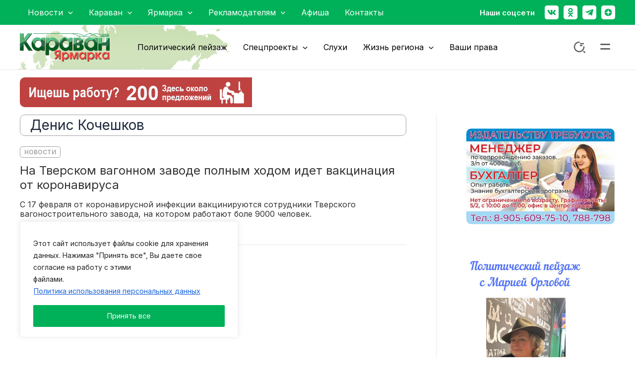

--- FILE ---
content_type: text/html; charset=UTF-8
request_url: https://karavantver.ru/tag/denis-kocheshkov/
body_size: 68855
content:
<!DOCTYPE html>
<html lang="ru-RU">
<head>
	
<meta charset="UTF-8">
<meta name="viewport" content="width=device-width, initial-scale=1">
<meta name="google-site-verification" content="8iq3t5gplKtAv9OmZ2eLjGXC6y4nZLvhA4OrUTVXl5g" />
<meta name="google-site-verification" content="8iq3t5gplKtAv9OmZ2eLjGXC6y4nZLvhA4OrUTVXl5g" />
<meta name="google-site-verification" content="ENWaYcsROnlLBH3Ofz1AWeaQMVMbkWc3-Hnu3A-7dfI" />
<script async src="https://www.googletagmanager.com/gtag/js?id=G-59970N2QWP"></script>
<meta name="yandex-verification" content="f8e7f66a204bfe29" />
<meta name="yandex-verification" content="10fc24e54c952b76" />
	 <link rel="profile" href="https://gmpg.org/xfn/11"> 
	 <meta name='robots' content='index, follow, max-image-preview:large, max-snippet:-1, max-video-preview:-1' />
	<style>img:is([sizes="auto" i], [sizes^="auto," i]) { contain-intrinsic-size: 3000px 1500px }</style>
	
	<!-- This site is optimized with the Yoast SEO plugin v22.4 - https://yoast.com/wordpress/plugins/seo/ -->
	<title>Архивы Денис Кочешков - Караван Ярмарка</title>
	<link rel="canonical" href="https://karavantver.ru/tag/denis-kocheshkov/" />
	<meta property="og:locale" content="ru_RU" />
	<meta property="og:type" content="article" />
	<meta property="og:title" content="Архивы Денис Кочешков - Караван Ярмарка" />
	<meta property="og:url" content="https://karavantver.ru/tag/denis-kocheshkov/" />
	<meta property="og:site_name" content="Караван Ярмарка" />
	<meta name="twitter:card" content="summary_large_image" />
	<script type="application/ld+json" class="yoast-schema-graph">{"@context":"https://schema.org","@graph":[{"@type":"CollectionPage","@id":"https://karavantver.ru/tag/denis-kocheshkov/","url":"https://karavantver.ru/tag/denis-kocheshkov/","name":"Архивы Денис Кочешков - Караван Ярмарка","isPartOf":{"@id":"https://karavantver.ru/#website"},"breadcrumb":{"@id":"https://karavantver.ru/tag/denis-kocheshkov/#breadcrumb"},"inLanguage":"ru-RU"},{"@type":"BreadcrumbList","@id":"https://karavantver.ru/tag/denis-kocheshkov/#breadcrumb","itemListElement":[{"@type":"ListItem","position":1,"name":"Главная страница","item":"https://karavantver.ru/"},{"@type":"ListItem","position":2,"name":"Денис Кочешков"}]},{"@type":"WebSite","@id":"https://karavantver.ru/#website","url":"https://karavantver.ru/","name":"Караван Ярмарка","description":"","publisher":{"@id":"https://karavantver.ru/#organization"},"alternateName":"Караван","potentialAction":[{"@type":"SearchAction","target":{"@type":"EntryPoint","urlTemplate":"https://karavantver.ru/?s={search_term_string}"},"query-input":"required name=search_term_string"}],"inLanguage":"ru-RU"},{"@type":"Organization","@id":"https://karavantver.ru/#organization","name":"Караван Ярмарка","alternateName":"Новости Караван","url":"https://karavantver.ru/","logo":{"@type":"ImageObject","inLanguage":"ru-RU","@id":"https://karavantver.ru/#/schema/logo/image/","url":"https://karavantver.ru/wp-content/uploads/2024/01/logo-1.png","contentUrl":"https://karavantver.ru/wp-content/uploads/2024/01/logo-1.png","width":220,"height":69,"caption":"Караван Ярмарка"},"image":{"@id":"https://karavantver.ru/#/schema/logo/image/"}}]}</script>
	<!-- / Yoast SEO plugin. -->


<link rel='dns-prefetch' href='//fonts.googleapis.com' />
<link rel="alternate" type="application/rss+xml" title="Караван Ярмарка &raquo; Лента" href="https://karavantver.ru/feed/" />
<link rel="alternate" type="application/rss+xml" title="Караван Ярмарка &raquo; Лента комментариев" href="https://karavantver.ru/comments/feed/" />
<link rel="alternate" type="application/rss+xml" title="Караван Ярмарка &raquo; Лента метки Денис Кочешков" href="https://karavantver.ru/tag/denis-kocheshkov/feed/" />
<script>
window._wpemojiSettings = {"baseUrl":"https:\/\/s.w.org\/images\/core\/emoji\/15.0.3\/72x72\/","ext":".png","svgUrl":"https:\/\/s.w.org\/images\/core\/emoji\/15.0.3\/svg\/","svgExt":".svg","source":{"concatemoji":"https:\/\/karavantver.ru\/wp-includes\/js\/wp-emoji-release.min.js?ver=6.7.4"}};
/*! This file is auto-generated */
!function(i,n){var o,s,e;function c(e){try{var t={supportTests:e,timestamp:(new Date).valueOf()};sessionStorage.setItem(o,JSON.stringify(t))}catch(e){}}function p(e,t,n){e.clearRect(0,0,e.canvas.width,e.canvas.height),e.fillText(t,0,0);var t=new Uint32Array(e.getImageData(0,0,e.canvas.width,e.canvas.height).data),r=(e.clearRect(0,0,e.canvas.width,e.canvas.height),e.fillText(n,0,0),new Uint32Array(e.getImageData(0,0,e.canvas.width,e.canvas.height).data));return t.every(function(e,t){return e===r[t]})}function u(e,t,n){switch(t){case"flag":return n(e,"\ud83c\udff3\ufe0f\u200d\u26a7\ufe0f","\ud83c\udff3\ufe0f\u200b\u26a7\ufe0f")?!1:!n(e,"\ud83c\uddfa\ud83c\uddf3","\ud83c\uddfa\u200b\ud83c\uddf3")&&!n(e,"\ud83c\udff4\udb40\udc67\udb40\udc62\udb40\udc65\udb40\udc6e\udb40\udc67\udb40\udc7f","\ud83c\udff4\u200b\udb40\udc67\u200b\udb40\udc62\u200b\udb40\udc65\u200b\udb40\udc6e\u200b\udb40\udc67\u200b\udb40\udc7f");case"emoji":return!n(e,"\ud83d\udc26\u200d\u2b1b","\ud83d\udc26\u200b\u2b1b")}return!1}function f(e,t,n){var r="undefined"!=typeof WorkerGlobalScope&&self instanceof WorkerGlobalScope?new OffscreenCanvas(300,150):i.createElement("canvas"),a=r.getContext("2d",{willReadFrequently:!0}),o=(a.textBaseline="top",a.font="600 32px Arial",{});return e.forEach(function(e){o[e]=t(a,e,n)}),o}function t(e){var t=i.createElement("script");t.src=e,t.defer=!0,i.head.appendChild(t)}"undefined"!=typeof Promise&&(o="wpEmojiSettingsSupports",s=["flag","emoji"],n.supports={everything:!0,everythingExceptFlag:!0},e=new Promise(function(e){i.addEventListener("DOMContentLoaded",e,{once:!0})}),new Promise(function(t){var n=function(){try{var e=JSON.parse(sessionStorage.getItem(o));if("object"==typeof e&&"number"==typeof e.timestamp&&(new Date).valueOf()<e.timestamp+604800&&"object"==typeof e.supportTests)return e.supportTests}catch(e){}return null}();if(!n){if("undefined"!=typeof Worker&&"undefined"!=typeof OffscreenCanvas&&"undefined"!=typeof URL&&URL.createObjectURL&&"undefined"!=typeof Blob)try{var e="postMessage("+f.toString()+"("+[JSON.stringify(s),u.toString(),p.toString()].join(",")+"));",r=new Blob([e],{type:"text/javascript"}),a=new Worker(URL.createObjectURL(r),{name:"wpTestEmojiSupports"});return void(a.onmessage=function(e){c(n=e.data),a.terminate(),t(n)})}catch(e){}c(n=f(s,u,p))}t(n)}).then(function(e){for(var t in e)n.supports[t]=e[t],n.supports.everything=n.supports.everything&&n.supports[t],"flag"!==t&&(n.supports.everythingExceptFlag=n.supports.everythingExceptFlag&&n.supports[t]);n.supports.everythingExceptFlag=n.supports.everythingExceptFlag&&!n.supports.flag,n.DOMReady=!1,n.readyCallback=function(){n.DOMReady=!0}}).then(function(){return e}).then(function(){var e;n.supports.everything||(n.readyCallback(),(e=n.source||{}).concatemoji?t(e.concatemoji):e.wpemoji&&e.twemoji&&(t(e.twemoji),t(e.wpemoji)))}))}((window,document),window._wpemojiSettings);
</script>
<link rel='stylesheet' id='astra-theme-css-css' href='https://karavantver.ru/wp-content/themes/astra/assets/css/minified/main.min.css?ver=4.3.1' media='all' />
<style id='astra-theme-css-inline-css'>
:root{--ast-container-default-xlg-padding:3em;--ast-container-default-lg-padding:3em;--ast-container-default-slg-padding:2em;--ast-container-default-md-padding:3em;--ast-container-default-sm-padding:3em;--ast-container-default-xs-padding:2.4em;--ast-container-default-xxs-padding:1.8em;--ast-code-block-background:#ECEFF3;--ast-comment-inputs-background:#F9FAFB;}html{font-size:100%;}a{color:var(--ast-global-color-0);}a:hover,a:focus{color:#00b159;}body,button,input,select,textarea,.ast-button,.ast-custom-button{font-family:'Inter',sans-serif;font-weight:400;font-size:16px;font-size:1rem;line-height:1.6em;}blockquote{color:var(--ast-global-color-3);}h1,.entry-content h1,h2,.entry-content h2,h3,.entry-content h3,h4,.entry-content h4,h5,.entry-content h5,h6,.entry-content h6,.site-title,.site-title a{font-family:'Inter',sans-serif;font-weight:600;}.site-title{font-size:26px;font-size:1.625rem;display:none;}.site-header .site-description{font-size:15px;font-size:0.9375rem;display:none;}.entry-title{font-size:26px;font-size:1.625rem;}h1,.entry-content h1{font-size:40px;font-size:2.5rem;font-weight:600;font-family:'Inter',sans-serif;line-height:1.4em;}h2,.entry-content h2{font-size:32px;font-size:2rem;font-weight:600;font-family:'Inter',sans-serif;line-height:1.25em;}h3,.entry-content h3{font-size:26px;font-size:1.625rem;font-weight:600;font-family:'Inter',sans-serif;line-height:1.2em;}h4,.entry-content h4{font-size:24px;font-size:1.5rem;line-height:1.2em;font-weight:600;font-family:'Inter',sans-serif;}h5,.entry-content h5{font-size:20px;font-size:1.25rem;line-height:1.2em;font-weight:600;font-family:'Inter',sans-serif;}h6,.entry-content h6{font-size:16px;font-size:1rem;line-height:1.25em;font-weight:600;font-family:'Inter',sans-serif;}::selection{background-color:var(--ast-global-color-0);color:#ffffff;}body,h1,.entry-title a,.entry-content h1,h2,.entry-content h2,h3,.entry-content h3,h4,.entry-content h4,h5,.entry-content h5,h6,.entry-content h6{color:var(--ast-global-color-3);}.tagcloud a:hover,.tagcloud a:focus,.tagcloud a.current-item{color:#ffffff;border-color:var(--ast-global-color-0);background-color:var(--ast-global-color-0);}input:focus,input[type="text"]:focus,input[type="email"]:focus,input[type="url"]:focus,input[type="password"]:focus,input[type="reset"]:focus,input[type="search"]:focus,textarea:focus{border-color:var(--ast-global-color-0);}input[type="radio"]:checked,input[type=reset],input[type="checkbox"]:checked,input[type="checkbox"]:hover:checked,input[type="checkbox"]:focus:checked,input[type=range]::-webkit-slider-thumb{border-color:var(--ast-global-color-0);background-color:var(--ast-global-color-0);box-shadow:none;}.site-footer a:hover + .post-count,.site-footer a:focus + .post-count{background:var(--ast-global-color-0);border-color:var(--ast-global-color-0);}.single .nav-links .nav-previous,.single .nav-links .nav-next{color:var(--ast-global-color-0);}.entry-meta,.entry-meta *{line-height:1.45;color:var(--ast-global-color-0);}.entry-meta a:hover,.entry-meta a:hover *,.entry-meta a:focus,.entry-meta a:focus *,.page-links > .page-link,.page-links .page-link:hover,.post-navigation a:hover{color:#00b159;}#cat option,.secondary .calendar_wrap thead a,.secondary .calendar_wrap thead a:visited{color:var(--ast-global-color-0);}.secondary .calendar_wrap #today,.ast-progress-val span{background:var(--ast-global-color-0);}.secondary a:hover + .post-count,.secondary a:focus + .post-count{background:var(--ast-global-color-0);border-color:var(--ast-global-color-0);}.calendar_wrap #today > a{color:#ffffff;}.page-links .page-link,.single .post-navigation a{color:var(--ast-global-color-0);}.ast-archive-title{color:var(--ast-global-color-2);}.widget-title,.widget .wp-block-heading{font-size:22px;font-size:1.375rem;color:var(--ast-global-color-2);}.single .ast-author-details .author-title{color:#00b159;}#secondary,#secondary button,#secondary input,#secondary select,#secondary textarea{font-size:16px;font-size:1rem;}input:focus,input[type="text"]:focus,input[type="email"]:focus,input[type="url"]:focus,input[type="password"]:focus,input[type="reset"]:focus,input[type="search"]:focus,input[type="number"]:focus,textarea:focus,.wp-block-search__input:focus,[data-section="section-header-mobile-trigger"] .ast-button-wrap .ast-mobile-menu-trigger-minimal:focus,.ast-mobile-popup-drawer.active .menu-toggle-close:focus,.woocommerce-ordering select.orderby:focus,#ast-scroll-top:focus,#coupon_code:focus,.woocommerce-page #comment:focus,.woocommerce #reviews #respond input#submit:focus,.woocommerce a.add_to_cart_button:focus,.woocommerce .button.single_add_to_cart_button:focus,.woocommerce .woocommerce-cart-form button:focus,.woocommerce .woocommerce-cart-form__cart-item .quantity .qty:focus,.woocommerce .woocommerce-billing-fields .woocommerce-billing-fields__field-wrapper .woocommerce-input-wrapper > .input-text:focus,.woocommerce #order_comments:focus,.woocommerce #place_order:focus,.woocommerce .woocommerce-address-fields .woocommerce-address-fields__field-wrapper .woocommerce-input-wrapper > .input-text:focus,.woocommerce .woocommerce-MyAccount-content form button:focus,.woocommerce .woocommerce-MyAccount-content .woocommerce-EditAccountForm .woocommerce-form-row .woocommerce-Input.input-text:focus,.woocommerce .ast-woocommerce-container .woocommerce-pagination ul.page-numbers li a:focus,body #content .woocommerce form .form-row .select2-container--default .select2-selection--single:focus,#ast-coupon-code:focus,.woocommerce.woocommerce-js .quantity input[type=number]:focus,.woocommerce-js .woocommerce-mini-cart-item .quantity input[type=number]:focus,.woocommerce p#ast-coupon-trigger:focus,a:focus-visible,.ast-menu-toggle:focus-visible,.site .skip-link:focus-visible,.wp-block-loginout input:focus-visible,.wp-block-search.wp-block-search__button-inside .wp-block-search__inside-wrapper,.ast-header-navigation-arrow:focus-visible,.woocommerce .wc-proceed-to-checkout > .checkout-button:focus-visible,.woocommerce .woocommerce-MyAccount-navigation ul li a:focus-visible,.ast-orders-table__row .ast-orders-table__cell:focus-visible,.woocommerce .woocommerce-order-details .order-again > .button:focus-visible,.woocommerce .woocommerce-message a.button.wc-forward:focus-visible,.woocommerce #minus_qty:focus-visible,.woocommerce #plus_qty:focus-visible,a#ast-apply-coupon:focus-visible,.woocommerce .woocommerce-info a:focus-visible,.woocommerce .astra-shop-summary-wrap a:focus-visible,.woocommerce a.wc-forward:focus-visible,#ast-apply-coupon:focus-visible,.woocommerce-js .woocommerce-mini-cart-item a.remove:focus-visible{outline-style:none;}.site-logo-img img{ transition:all 0.2s linear;}#secondary {margin: 4em 0 2.5em;word-break: break-word;line-height: 2;}#secondary li {margin-bottom: 0.75em;}#secondary li:last-child {margin-bottom: 0;}@media (max-width: 768px) {.js_active .ast-plain-container.ast-single-post #secondary {margin-top: 1.5em;}}.ast-separate-container.ast-two-container #secondary .widget {background-color: #fff;padding: 2em;margin-bottom: 2em;}@media (min-width: 993px) {.ast-left-sidebar #secondary {padding-right: 60px;}.ast-right-sidebar #secondary {padding-left: 60px;}}@media (max-width: 993px) {.ast-right-sidebar #secondary {padding-left: 30px;}.ast-left-sidebar #secondary {padding-right: 30px;}}@media (min-width: 993px) {.ast-page-builder-template.ast-left-sidebar #secondary {padding-left: 60px;}.ast-page-builder-template.ast-right-sidebar #secondary {padding-right: 60px;}}@media (max-width: 993px) {.ast-page-builder-template.ast-right-sidebar #secondary {padding-right: 30px;}.ast-page-builder-template.ast-left-sidebar #secondary {padding-left: 30px;}}.ast-header-break-point #ast-desktop-header{display:none;}@media (min-width:921px){#ast-mobile-header{display:none;}}.wp-block-buttons.aligncenter{justify-content:center;}.wp-block-button.is-style-outline .wp-block-button__link{border-color:var(--ast-global-color-0);}div.wp-block-button.is-style-outline > .wp-block-button__link:not(.has-text-color),div.wp-block-button.wp-block-button__link.is-style-outline:not(.has-text-color){color:var(--ast-global-color-0);}.wp-block-button.is-style-outline .wp-block-button__link:hover,div.wp-block-button.is-style-outline .wp-block-button__link:focus,div.wp-block-button.is-style-outline > .wp-block-button__link:not(.has-text-color):hover,div.wp-block-button.wp-block-button__link.is-style-outline:not(.has-text-color):hover{color:#ffffff;background-color:#00b159;border-color:#00b159;}.post-page-numbers.current .page-link,.ast-pagination .page-numbers.current{color:#ffffff;border-color:var(--ast-global-color-0);background-color:var(--ast-global-color-0);border-radius:2px;}h1.widget-title{font-weight:600;}h2.widget-title{font-weight:600;}h3.widget-title{font-weight:600;}#page{display:flex;flex-direction:column;min-height:100vh;}.ast-404-layout-1 h1.page-title{color:var(--ast-global-color-2);}.single .post-navigation a{line-height:1em;height:inherit;}.error-404 .page-sub-title{font-size:1.5rem;font-weight:inherit;}.search .site-content .content-area .search-form{margin-bottom:0;}#page .site-content{flex-grow:1;}.widget{margin-bottom:1.25em;}#secondary li{line-height:1.5em;}#secondary .wp-block-group h2{margin-bottom:0.7em;}#secondary h2{font-size:1.7rem;}.ast-separate-container .ast-article-post,.ast-separate-container .ast-article-single,.ast-separate-container .ast-comment-list li.depth-1,.ast-separate-container .comment-respond{padding:3em;}.ast-separate-container .ast-article-single .ast-article-single{padding:0;}.ast-article-single .wp-block-post-template-is-layout-grid{padding-left:0;}.ast-separate-container .ast-comment-list li.depth-1,.hentry{margin-bottom:2em;}.ast-separate-container .ast-archive-description,.ast-separate-container .ast-author-box{border-bottom:1px solid var(--ast-border-color);}.ast-separate-container .comments-title{padding:2em 2em 0 2em;}.ast-page-builder-template .comment-form-textarea,.ast-comment-formwrap .ast-grid-common-col{padding:0;}.ast-comment-formwrap{padding:0 20px;display:inline-flex;column-gap:20px;}.archive.ast-page-builder-template .entry-header{margin-top:2em;}.ast-page-builder-template .ast-comment-formwrap{width:100%;}.entry-title{margin-bottom:0.5em;}.ast-archive-description p{font-size:inherit;font-weight:inherit;line-height:inherit;}@media (min-width:921px){.ast-left-sidebar.ast-page-builder-template #secondary,.archive.ast-right-sidebar.ast-page-builder-template .site-main{padding-left:20px;padding-right:20px;}}@media (max-width:544px){.ast-comment-formwrap.ast-row{column-gap:10px;display:inline-block;}#ast-commentform .ast-grid-common-col{position:relative;width:100%;}}@media (min-width:1201px){.ast-separate-container .ast-article-post,.ast-separate-container .ast-article-single,.ast-separate-container .ast-author-box,.ast-separate-container .ast-404-layout-1,.ast-separate-container .no-results{padding:3em;}}@media (max-width:921px){.ast-separate-container #primary,.ast-separate-container #secondary{padding:1.5em 0;}#primary,#secondary{padding:1.5em 0;margin:0;}.ast-left-sidebar #content > .ast-container{display:flex;flex-direction:column-reverse;width:100%;}}@media (max-width:921px){#secondary.secondary{padding-top:0;}.ast-separate-container.ast-right-sidebar #secondary{padding-left:1em;padding-right:1em;}.ast-separate-container.ast-two-container #secondary{padding-left:0;padding-right:0;}.ast-page-builder-template .entry-header #secondary,.ast-page-builder-template #secondary{margin-top:1.5em;}}@media (max-width:921px){.ast-right-sidebar #primary{padding-right:0;}.ast-page-builder-template.ast-left-sidebar #secondary,.ast-page-builder-template.ast-right-sidebar #secondary{padding-right:20px;padding-left:20px;}.ast-right-sidebar #secondary,.ast-left-sidebar #primary{padding-left:0;}.ast-left-sidebar #secondary{padding-right:0;}}@media (min-width:922px){.ast-separate-container.ast-right-sidebar #primary,.ast-separate-container.ast-left-sidebar #primary{border:0;}.search-no-results.ast-separate-container #primary{margin-bottom:4em;}}@media (min-width:922px){.ast-right-sidebar #primary{border-right:1px solid var(--ast-border-color);}.ast-left-sidebar #primary{border-left:1px solid var(--ast-border-color);}.ast-right-sidebar #secondary{border-left:1px solid var(--ast-border-color);margin-left:-1px;}.ast-left-sidebar #secondary{border-right:1px solid var(--ast-border-color);margin-right:-1px;}.ast-separate-container.ast-two-container.ast-right-sidebar #secondary{padding-left:30px;padding-right:0;}.ast-separate-container.ast-two-container.ast-left-sidebar #secondary{padding-right:30px;padding-left:0;}.ast-separate-container.ast-right-sidebar #secondary,.ast-separate-container.ast-left-sidebar #secondary{border:0;margin-left:auto;margin-right:auto;}.ast-separate-container.ast-two-container #secondary .widget:last-child{margin-bottom:0;}}.wp-block-button .wp-block-button__link{color:#ffffff;}.wp-block-button .wp-block-button__link:hover,.wp-block-button .wp-block-button__link:focus{color:#ffffff;background-color:#00b159;border-color:#00b159;}.elementor-widget-heading h1.elementor-heading-title{line-height:1.4em;}.elementor-widget-heading h2.elementor-heading-title{line-height:1.25em;}.elementor-widget-heading h3.elementor-heading-title{line-height:1.2em;}.elementor-widget-heading h4.elementor-heading-title{line-height:1.2em;}.elementor-widget-heading h5.elementor-heading-title{line-height:1.2em;}.elementor-widget-heading h6.elementor-heading-title{line-height:1.25em;}.wp-block-button .wp-block-button__link,.wp-block-search .wp-block-search__button,body .wp-block-file .wp-block-file__button{border-color:var(--ast-global-color-0);background-color:var(--ast-global-color-0);color:#ffffff;font-family:inherit;font-weight:500;line-height:1em;font-size:16px;font-size:1rem;padding-top:15px;padding-right:30px;padding-bottom:15px;padding-left:30px;}@media (max-width:921px){.wp-block-button .wp-block-button__link,.wp-block-search .wp-block-search__button,body .wp-block-file .wp-block-file__button{padding-top:14px;padding-right:28px;padding-bottom:14px;padding-left:28px;}}@media (max-width:544px){.wp-block-button .wp-block-button__link,.wp-block-search .wp-block-search__button,body .wp-block-file .wp-block-file__button{padding-top:12px;padding-right:24px;padding-bottom:12px;padding-left:24px;}}.menu-toggle,button,.ast-button,.ast-custom-button,.button,input#submit,input[type="button"],input[type="submit"],input[type="reset"],#comments .submit,.search .search-submit,form[CLASS*="wp-block-search__"].wp-block-search .wp-block-search__inside-wrapper .wp-block-search__button,body .wp-block-file .wp-block-file__button,.search .search-submit,.woocommerce-js a.button,.woocommerce button.button,.woocommerce .woocommerce-message a.button,.woocommerce #respond input#submit.alt,.woocommerce input.button.alt,.woocommerce input.button,.woocommerce input.button:disabled,.woocommerce input.button:disabled[disabled],.woocommerce input.button:disabled:hover,.woocommerce input.button:disabled[disabled]:hover,.woocommerce #respond input#submit,.woocommerce button.button.alt.disabled,.wc-block-grid__products .wc-block-grid__product .wp-block-button__link,.wc-block-grid__product-onsale,[CLASS*="wc-block"] button,.woocommerce-js .astra-cart-drawer .astra-cart-drawer-content .woocommerce-mini-cart__buttons .button:not(.checkout):not(.ast-continue-shopping),.woocommerce-js .astra-cart-drawer .astra-cart-drawer-content .woocommerce-mini-cart__buttons a.checkout,.woocommerce button.button.alt.disabled.wc-variation-selection-needed{border-style:solid;border-top-width:0;border-right-width:0;border-left-width:0;border-bottom-width:0;color:#ffffff;border-color:var(--ast-global-color-0);background-color:var(--ast-global-color-0);padding-top:15px;padding-right:30px;padding-bottom:15px;padding-left:30px;font-family:inherit;font-weight:500;font-size:16px;font-size:1rem;line-height:1em;}button:focus,.menu-toggle:hover,button:hover,.ast-button:hover,.ast-custom-button:hover .button:hover,.ast-custom-button:hover ,input[type=reset]:hover,input[type=reset]:focus,input#submit:hover,input#submit:focus,input[type="button"]:hover,input[type="button"]:focus,input[type="submit"]:hover,input[type="submit"]:focus,form[CLASS*="wp-block-search__"].wp-block-search .wp-block-search__inside-wrapper .wp-block-search__button:hover,form[CLASS*="wp-block-search__"].wp-block-search .wp-block-search__inside-wrapper .wp-block-search__button:focus,body .wp-block-file .wp-block-file__button:hover,body .wp-block-file .wp-block-file__button:focus,.woocommerce-js a.button:hover,.woocommerce button.button:hover,.woocommerce .woocommerce-message a.button:hover,.woocommerce #respond input#submit:hover,.woocommerce #respond input#submit.alt:hover,.woocommerce input.button.alt:hover,.woocommerce input.button:hover,.woocommerce button.button.alt.disabled:hover,.wc-block-grid__products .wc-block-grid__product .wp-block-button__link:hover,[CLASS*="wc-block"] button:hover,.woocommerce-js .astra-cart-drawer .astra-cart-drawer-content .woocommerce-mini-cart__buttons .button:not(.checkout):not(.ast-continue-shopping):hover,.woocommerce-js .astra-cart-drawer .astra-cart-drawer-content .woocommerce-mini-cart__buttons a.checkout:hover,.woocommerce button.button.alt.disabled.wc-variation-selection-needed:hover{color:#ffffff;background-color:#00b159;border-color:#00b159;}form[CLASS*="wp-block-search__"].wp-block-search .wp-block-search__inside-wrapper .wp-block-search__button.has-icon{padding-top:calc(15px - 3px);padding-right:calc(30px - 3px);padding-bottom:calc(15px - 3px);padding-left:calc(30px - 3px);}@media (max-width:921px){.menu-toggle,button,.ast-button,.ast-custom-button,.button,input#submit,input[type="button"],input[type="submit"],input[type="reset"],#comments .submit,.search .search-submit,form[CLASS*="wp-block-search__"].wp-block-search .wp-block-search__inside-wrapper .wp-block-search__button,body .wp-block-file .wp-block-file__button,.search .search-submit,.woocommerce-js a.button,.woocommerce button.button,.woocommerce .woocommerce-message a.button,.woocommerce #respond input#submit.alt,.woocommerce input.button.alt,.woocommerce input.button,.woocommerce input.button:disabled,.woocommerce input.button:disabled[disabled],.woocommerce input.button:disabled:hover,.woocommerce input.button:disabled[disabled]:hover,.woocommerce #respond input#submit,.woocommerce button.button.alt.disabled,.wc-block-grid__products .wc-block-grid__product .wp-block-button__link,.wc-block-grid__product-onsale,[CLASS*="wc-block"] button,.woocommerce-js .astra-cart-drawer .astra-cart-drawer-content .woocommerce-mini-cart__buttons .button:not(.checkout):not(.ast-continue-shopping),.woocommerce-js .astra-cart-drawer .astra-cart-drawer-content .woocommerce-mini-cart__buttons a.checkout,.woocommerce button.button.alt.disabled.wc-variation-selection-needed{padding-top:14px;padding-right:28px;padding-bottom:14px;padding-left:28px;}}@media (max-width:544px){.menu-toggle,button,.ast-button,.ast-custom-button,.button,input#submit,input[type="button"],input[type="submit"],input[type="reset"],#comments .submit,.search .search-submit,form[CLASS*="wp-block-search__"].wp-block-search .wp-block-search__inside-wrapper .wp-block-search__button,body .wp-block-file .wp-block-file__button,.search .search-submit,.woocommerce-js a.button,.woocommerce button.button,.woocommerce .woocommerce-message a.button,.woocommerce #respond input#submit.alt,.woocommerce input.button.alt,.woocommerce input.button,.woocommerce input.button:disabled,.woocommerce input.button:disabled[disabled],.woocommerce input.button:disabled:hover,.woocommerce input.button:disabled[disabled]:hover,.woocommerce #respond input#submit,.woocommerce button.button.alt.disabled,.wc-block-grid__products .wc-block-grid__product .wp-block-button__link,.wc-block-grid__product-onsale,[CLASS*="wc-block"] button,.woocommerce-js .astra-cart-drawer .astra-cart-drawer-content .woocommerce-mini-cart__buttons .button:not(.checkout):not(.ast-continue-shopping),.woocommerce-js .astra-cart-drawer .astra-cart-drawer-content .woocommerce-mini-cart__buttons a.checkout,.woocommerce button.button.alt.disabled.wc-variation-selection-needed{padding-top:12px;padding-right:24px;padding-bottom:12px;padding-left:24px;}}@media (max-width:921px){.ast-mobile-header-stack .main-header-bar .ast-search-menu-icon{display:inline-block;}.ast-header-break-point.ast-header-custom-item-outside .ast-mobile-header-stack .main-header-bar .ast-search-icon{margin:0;}.ast-comment-avatar-wrap img{max-width:2.5em;}.ast-separate-container .ast-comment-list li.depth-1{padding:1.5em 2.14em;}.ast-separate-container .comment-respond{padding:2em 2.14em;}.ast-comment-meta{padding:0 1.8888em 1.3333em;}}@media (min-width:544px){.ast-container{max-width:100%;}}@media (max-width:544px){.ast-separate-container .ast-article-post,.ast-separate-container .ast-article-single,.ast-separate-container .comments-title,.ast-separate-container .ast-archive-description{padding:1.5em 1em;}.ast-separate-container #content .ast-container{padding-left:0.54em;padding-right:0.54em;}.ast-separate-container .ast-comment-list li.depth-1{padding:1.5em 1em;margin-bottom:1.5em;}.ast-separate-container .ast-comment-list .bypostauthor{padding:.5em;}.ast-search-menu-icon.ast-dropdown-active .search-field{width:170px;}.ast-separate-container #secondary{padding-top:0;}.ast-separate-container.ast-two-container #secondary .widget{margin-bottom:1.5em;padding-left:1em;padding-right:1em;}}@media (max-width:921px){.ast-header-break-point .ast-search-menu-icon.slide-search .search-form{right:0;}.ast-header-break-point .ast-mobile-header-stack .ast-search-menu-icon.slide-search .search-form{right:-1em;}}.ast-separate-container{background-color:var(--ast-global-color-5);;background-image:none;;}@media (max-width:921px){.site-title{display:none;}.site-header .site-description{display:none;}.entry-title{font-size:30px;}h1,.entry-content h1{font-size:30px;}h2,.entry-content h2{font-size:25px;}h3,.entry-content h3{font-size:20px;}}@media (max-width:544px){.site-title{display:none;}.site-header .site-description{display:none;}.entry-title{font-size:30px;}h1,.entry-content h1{font-size:30px;}h2,.entry-content h2{font-size:25px;}h3,.entry-content h3{font-size:20px;}}@media (max-width:921px){html{font-size:91.2%;}}@media (max-width:544px){html{font-size:91.2%;}}@media (min-width:922px){.ast-container{max-width:1240px;}}@media (min-width:922px){.site-content .ast-container{display:flex;}}@media (max-width:921px){.site-content .ast-container{flex-direction:column;}}@media (min-width:922px){.main-header-menu .sub-menu .menu-item.ast-left-align-sub-menu:hover > .sub-menu,.main-header-menu .sub-menu .menu-item.ast-left-align-sub-menu.focus > .sub-menu{margin-left:-0px;}}.entry-content li > p{margin-bottom:0;}.footer-widget-area[data-section^="section-fb-html-"] .ast-builder-html-element{text-align:center;}blockquote,cite {font-style: initial;}.wp-block-file {display: flex;align-items: center;flex-wrap: wrap;justify-content: space-between;}.wp-block-pullquote {border: none;}.wp-block-pullquote blockquote::before {content: "\201D";font-family: "Helvetica",sans-serif;display: flex;transform: rotate( 180deg );font-size: 6rem;font-style: normal;line-height: 1;font-weight: bold;align-items: center;justify-content: center;}.has-text-align-right > blockquote::before {justify-content: flex-start;}.has-text-align-left > blockquote::before {justify-content: flex-end;}figure.wp-block-pullquote.is-style-solid-color blockquote {max-width: 100%;text-align: inherit;}html body {--wp--custom--ast-default-block-top-padding: 3em;--wp--custom--ast-default-block-right-padding: 3em;--wp--custom--ast-default-block-bottom-padding: 3em;--wp--custom--ast-default-block-left-padding: 3em;--wp--custom--ast-container-width: 1200px;--wp--custom--ast-content-width-size: 1200px;--wp--custom--ast-wide-width-size: calc(1200px + var(--wp--custom--ast-default-block-left-padding) + var(--wp--custom--ast-default-block-right-padding));}.ast-narrow-container {--wp--custom--ast-content-width-size: 400px;--wp--custom--ast-wide-width-size: 400px;}@media(max-width: 921px) {html body {--wp--custom--ast-default-block-top-padding: 3em;--wp--custom--ast-default-block-right-padding: 2em;--wp--custom--ast-default-block-bottom-padding: 3em;--wp--custom--ast-default-block-left-padding: 2em;}}@media(max-width: 544px) {html body {--wp--custom--ast-default-block-top-padding: 3em;--wp--custom--ast-default-block-right-padding: 1.5em;--wp--custom--ast-default-block-bottom-padding: 3em;--wp--custom--ast-default-block-left-padding: 1.5em;}}.entry-content > .wp-block-group,.entry-content > .wp-block-cover,.entry-content > .wp-block-columns {padding-top: var(--wp--custom--ast-default-block-top-padding);padding-right: var(--wp--custom--ast-default-block-right-padding);padding-bottom: var(--wp--custom--ast-default-block-bottom-padding);padding-left: var(--wp--custom--ast-default-block-left-padding);}.ast-plain-container.ast-no-sidebar .entry-content > .alignfull,.ast-page-builder-template .ast-no-sidebar .entry-content > .alignfull {margin-left: calc( -50vw + 50%);margin-right: calc( -50vw + 50%);max-width: 100vw;width: 100vw;}.ast-plain-container.ast-no-sidebar .entry-content .alignfull .alignfull,.ast-page-builder-template.ast-no-sidebar .entry-content .alignfull .alignfull,.ast-plain-container.ast-no-sidebar .entry-content .alignfull .alignwide,.ast-page-builder-template.ast-no-sidebar .entry-content .alignfull .alignwide,.ast-plain-container.ast-no-sidebar .entry-content .alignwide .alignfull,.ast-page-builder-template.ast-no-sidebar .entry-content .alignwide .alignfull,.ast-plain-container.ast-no-sidebar .entry-content .alignwide .alignwide,.ast-page-builder-template.ast-no-sidebar .entry-content .alignwide .alignwide,.ast-plain-container.ast-no-sidebar .entry-content .wp-block-column .alignfull,.ast-page-builder-template.ast-no-sidebar .entry-content .wp-block-column .alignfull,.ast-plain-container.ast-no-sidebar .entry-content .wp-block-column .alignwide,.ast-page-builder-template.ast-no-sidebar .entry-content .wp-block-column .alignwide {margin-left: auto;margin-right: auto;width: 100%;}[ast-blocks-layout] .wp-block-separator:not(.is-style-dots) {height: 0;}[ast-blocks-layout] .wp-block-separator {margin: 20px auto;}[ast-blocks-layout] .wp-block-separator:not(.is-style-wide):not(.is-style-dots) {max-width: 100px;}[ast-blocks-layout] .wp-block-separator.has-background {padding: 0;}.entry-content[ast-blocks-layout] > * {max-width: var(--wp--custom--ast-content-width-size);margin-left: auto;margin-right: auto;}.entry-content[ast-blocks-layout] > .alignwide {max-width: var(--wp--custom--ast-wide-width-size);}.entry-content[ast-blocks-layout] .alignfull {max-width: none;}.entry-content .wp-block-columns {margin-bottom: 0;}blockquote {margin: 1.5em;border: none;}.wp-block-quote:not(.has-text-align-right):not(.has-text-align-center) {border-left: 5px solid rgba(0,0,0,0.05);}.has-text-align-right > blockquote,blockquote.has-text-align-right {border-right: 5px solid rgba(0,0,0,0.05);}.has-text-align-left > blockquote,blockquote.has-text-align-left {border-left: 5px solid rgba(0,0,0,0.05);}.wp-block-site-tagline,.wp-block-latest-posts .read-more {margin-top: 15px;}.wp-block-loginout p label {display: block;}.wp-block-loginout p:not(.login-remember):not(.login-submit) input {width: 100%;}.wp-block-loginout input:focus {border-color: transparent;}.wp-block-loginout input:focus {outline: thin dotted;}.entry-content .wp-block-media-text .wp-block-media-text__content {padding: 0 0 0 8%;}.entry-content .wp-block-media-text.has-media-on-the-right .wp-block-media-text__content {padding: 0 8% 0 0;}.entry-content .wp-block-media-text.has-background .wp-block-media-text__content {padding: 8%;}.entry-content .wp-block-cover:not([class*="background-color"]) .wp-block-cover__inner-container,.entry-content .wp-block-cover:not([class*="background-color"]) .wp-block-cover-image-text,.entry-content .wp-block-cover:not([class*="background-color"]) .wp-block-cover-text,.entry-content .wp-block-cover-image:not([class*="background-color"]) .wp-block-cover__inner-container,.entry-content .wp-block-cover-image:not([class*="background-color"]) .wp-block-cover-image-text,.entry-content .wp-block-cover-image:not([class*="background-color"]) .wp-block-cover-text {color: var(--ast-global-color-5);}.wp-block-loginout .login-remember input {width: 1.1rem;height: 1.1rem;margin: 0 5px 4px 0;vertical-align: middle;}.wp-block-latest-posts > li > *:first-child,.wp-block-latest-posts:not(.is-grid) > li:first-child {margin-top: 0;}.wp-block-search__inside-wrapper .wp-block-search__input {padding: 0 10px;color: var(--ast-global-color-3);background: var(--ast-global-color-5);border-color: var(--ast-border-color);}.wp-block-latest-posts .read-more {margin-bottom: 1.5em;}.wp-block-search__no-button .wp-block-search__inside-wrapper .wp-block-search__input {padding-top: 5px;padding-bottom: 5px;}.wp-block-latest-posts .wp-block-latest-posts__post-date,.wp-block-latest-posts .wp-block-latest-posts__post-author {font-size: 1rem;}.wp-block-latest-posts > li > *,.wp-block-latest-posts:not(.is-grid) > li {margin-top: 12px;margin-bottom: 12px;}.ast-page-builder-template .entry-content[ast-blocks-layout] > *,.ast-page-builder-template .entry-content[ast-blocks-layout] > .alignfull > * {max-width: none;}.ast-page-builder-template .entry-content[ast-blocks-layout] > .alignwide > * {max-width: var(--wp--custom--ast-wide-width-size);}.ast-page-builder-template .entry-content[ast-blocks-layout] > .inherit-container-width > *,.ast-page-builder-template .entry-content[ast-blocks-layout] > * > *,.entry-content[ast-blocks-layout] > .wp-block-cover .wp-block-cover__inner-container {max-width: var(--wp--custom--ast-content-width-size);margin-left: auto;margin-right: auto;}.entry-content[ast-blocks-layout] .wp-block-cover:not(.alignleft):not(.alignright) {width: auto;}@media(max-width: 1200px) {.ast-separate-container .entry-content > .alignfull,.ast-separate-container .entry-content[ast-blocks-layout] > .alignwide,.ast-plain-container .entry-content[ast-blocks-layout] > .alignwide,.ast-plain-container .entry-content .alignfull {margin-left: calc(-1 * min(var(--ast-container-default-xlg-padding),20px)) ;margin-right: calc(-1 * min(var(--ast-container-default-xlg-padding),20px));}}@media(min-width: 1201px) {.ast-separate-container .entry-content > .alignfull {margin-left: calc(-1 * var(--ast-container-default-xlg-padding) );margin-right: calc(-1 * var(--ast-container-default-xlg-padding) );}.ast-separate-container .entry-content[ast-blocks-layout] > .alignwide,.ast-plain-container .entry-content[ast-blocks-layout] > .alignwide {margin-left: calc(-1 * var(--wp--custom--ast-default-block-left-padding) );margin-right: calc(-1 * var(--wp--custom--ast-default-block-right-padding) );}}@media(min-width: 921px) {.ast-separate-container .entry-content .wp-block-group.alignwide:not(.inherit-container-width) > :where(:not(.alignleft):not(.alignright)),.ast-plain-container .entry-content .wp-block-group.alignwide:not(.inherit-container-width) > :where(:not(.alignleft):not(.alignright)) {max-width: calc( var(--wp--custom--ast-content-width-size) + 80px );}.ast-plain-container.ast-right-sidebar .entry-content[ast-blocks-layout] .alignfull,.ast-plain-container.ast-left-sidebar .entry-content[ast-blocks-layout] .alignfull {margin-left: -60px;margin-right: -60px;}}@media(min-width: 544px) {.entry-content > .alignleft {margin-right: 20px;}.entry-content > .alignright {margin-left: 20px;}}@media (max-width:544px){.wp-block-columns .wp-block-column:not(:last-child){margin-bottom:20px;}.wp-block-latest-posts{margin:0;}}@media( max-width: 600px ) {.entry-content .wp-block-media-text .wp-block-media-text__content,.entry-content .wp-block-media-text.has-media-on-the-right .wp-block-media-text__content {padding: 8% 0 0;}.entry-content .wp-block-media-text.has-background .wp-block-media-text__content {padding: 8%;}}.ast-page-builder-template .entry-header {padding-left: 0;}.ast-narrow-container .site-content .wp-block-uagb-image--align-full .wp-block-uagb-image__figure {max-width: 100%;margin-left: auto;margin-right: auto;}.entry-content ul,.entry-content ol {padding: revert;margin: revert;}:root .has-ast-global-color-0-color{color:var(--ast-global-color-0);}:root .has-ast-global-color-0-background-color{background-color:var(--ast-global-color-0);}:root .wp-block-button .has-ast-global-color-0-color{color:var(--ast-global-color-0);}:root .wp-block-button .has-ast-global-color-0-background-color{background-color:var(--ast-global-color-0);}:root .has-ast-global-color-1-color{color:var(--ast-global-color-1);}:root .has-ast-global-color-1-background-color{background-color:var(--ast-global-color-1);}:root .wp-block-button .has-ast-global-color-1-color{color:var(--ast-global-color-1);}:root .wp-block-button .has-ast-global-color-1-background-color{background-color:var(--ast-global-color-1);}:root .has-ast-global-color-2-color{color:var(--ast-global-color-2);}:root .has-ast-global-color-2-background-color{background-color:var(--ast-global-color-2);}:root .wp-block-button .has-ast-global-color-2-color{color:var(--ast-global-color-2);}:root .wp-block-button .has-ast-global-color-2-background-color{background-color:var(--ast-global-color-2);}:root .has-ast-global-color-3-color{color:var(--ast-global-color-3);}:root .has-ast-global-color-3-background-color{background-color:var(--ast-global-color-3);}:root .wp-block-button .has-ast-global-color-3-color{color:var(--ast-global-color-3);}:root .wp-block-button .has-ast-global-color-3-background-color{background-color:var(--ast-global-color-3);}:root .has-ast-global-color-4-color{color:var(--ast-global-color-4);}:root .has-ast-global-color-4-background-color{background-color:var(--ast-global-color-4);}:root .wp-block-button .has-ast-global-color-4-color{color:var(--ast-global-color-4);}:root .wp-block-button .has-ast-global-color-4-background-color{background-color:var(--ast-global-color-4);}:root .has-ast-global-color-5-color{color:var(--ast-global-color-5);}:root .has-ast-global-color-5-background-color{background-color:var(--ast-global-color-5);}:root .wp-block-button .has-ast-global-color-5-color{color:var(--ast-global-color-5);}:root .wp-block-button .has-ast-global-color-5-background-color{background-color:var(--ast-global-color-5);}:root .has-ast-global-color-6-color{color:var(--ast-global-color-6);}:root .has-ast-global-color-6-background-color{background-color:var(--ast-global-color-6);}:root .wp-block-button .has-ast-global-color-6-color{color:var(--ast-global-color-6);}:root .wp-block-button .has-ast-global-color-6-background-color{background-color:var(--ast-global-color-6);}:root .has-ast-global-color-7-color{color:var(--ast-global-color-7);}:root .has-ast-global-color-7-background-color{background-color:var(--ast-global-color-7);}:root .wp-block-button .has-ast-global-color-7-color{color:var(--ast-global-color-7);}:root .wp-block-button .has-ast-global-color-7-background-color{background-color:var(--ast-global-color-7);}:root .has-ast-global-color-8-color{color:var(--ast-global-color-8);}:root .has-ast-global-color-8-background-color{background-color:var(--ast-global-color-8);}:root .wp-block-button .has-ast-global-color-8-color{color:var(--ast-global-color-8);}:root .wp-block-button .has-ast-global-color-8-background-color{background-color:var(--ast-global-color-8);}:root{--ast-global-color-0:#046bd2;--ast-global-color-1:#045cb4;--ast-global-color-2:#1e293b;--ast-global-color-3:#334155;--ast-global-color-4:#f9fafb;--ast-global-color-5:#FFFFFF;--ast-global-color-6:#e2e8f0;--ast-global-color-7:#cbd5e1;--ast-global-color-8:#94a3b8;}:root {--ast-border-color : var(--ast-global-color-6);}.ast-archive-entry-banner {-js-display: flex;display: flex;flex-direction: column;justify-content: center;text-align: center;position: relative;background: #eeeeee;}.ast-archive-entry-banner[data-banner-width-type="custom"] {margin: 0 auto;width: 100%;}.ast-archive-entry-banner[data-banner-layout="layout-1"] {background: inherit;padding: 20px 0;text-align: left;}body.archive .ast-archive-description{max-width:1200px;width:100%;text-align:left;padding-top:3em;padding-right:3em;padding-bottom:3em;padding-left:3em;}body.archive .ast-archive-description .ast-archive-title,body.archive .ast-archive-description .ast-archive-title *{font-weight:600;font-size:32px;font-size:2rem;}body.archive .ast-archive-description > *:not(:last-child){margin-bottom:10px;}@media (max-width:921px){body.archive .ast-archive-description{text-align:left;}}@media (max-width:544px){body.archive .ast-archive-description{text-align:left;}}.ast-breadcrumbs .trail-browse,.ast-breadcrumbs .trail-items,.ast-breadcrumbs .trail-items li{display:inline-block;margin:0;padding:0;border:none;background:inherit;text-indent:0;text-decoration:none;}.ast-breadcrumbs .trail-browse{font-size:inherit;font-style:inherit;font-weight:inherit;color:inherit;}.ast-breadcrumbs .trail-items{list-style:none;}.trail-items li::after{padding:0 0.3em;content:"\00bb";}.trail-items li:last-of-type::after{display:none;}h1,.entry-content h1,h2,.entry-content h2,h3,.entry-content h3,h4,.entry-content h4,h5,.entry-content h5,h6,.entry-content h6{color:var(--ast-global-color-2);}.entry-title a{color:var(--ast-global-color-2);}@media (max-width:921px){.ast-builder-grid-row-container.ast-builder-grid-row-tablet-3-firstrow .ast-builder-grid-row > *:first-child,.ast-builder-grid-row-container.ast-builder-grid-row-tablet-3-lastrow .ast-builder-grid-row > *:last-child{grid-column:1 / -1;}}@media (max-width:544px){.ast-builder-grid-row-container.ast-builder-grid-row-mobile-3-firstrow .ast-builder-grid-row > *:first-child,.ast-builder-grid-row-container.ast-builder-grid-row-mobile-3-lastrow .ast-builder-grid-row > *:last-child{grid-column:1 / -1;}}.ast-builder-layout-element[data-section="title_tagline"]{display:flex;}@media (max-width:921px){.ast-header-break-point .ast-builder-layout-element[data-section="title_tagline"]{display:flex;}}@media (max-width:544px){.ast-header-break-point .ast-builder-layout-element[data-section="title_tagline"]{display:flex;}}.ast-builder-menu-1{font-family:inherit;font-weight:inherit;}.ast-builder-menu-1 .menu-item > .menu-link{color:var(--ast-global-color-3);}.ast-builder-menu-1 .menu-item > .ast-menu-toggle{color:var(--ast-global-color-3);}.ast-builder-menu-1 .menu-item:hover > .menu-link,.ast-builder-menu-1 .inline-on-mobile .menu-item:hover > .ast-menu-toggle{color:var(--ast-global-color-1);}.ast-builder-menu-1 .menu-item:hover > .ast-menu-toggle{color:var(--ast-global-color-1);}.ast-builder-menu-1 .menu-item.current-menu-item > .menu-link,.ast-builder-menu-1 .inline-on-mobile .menu-item.current-menu-item > .ast-menu-toggle,.ast-builder-menu-1 .current-menu-ancestor > .menu-link{color:var(--ast-global-color-1);}.ast-builder-menu-1 .menu-item.current-menu-item > .ast-menu-toggle{color:var(--ast-global-color-1);}.ast-builder-menu-1 .sub-menu,.ast-builder-menu-1 .inline-on-mobile .sub-menu{border-top-width:2px;border-bottom-width:0px;border-right-width:0px;border-left-width:0px;border-color:var(--ast-global-color-0);border-style:solid;}.ast-builder-menu-1 .main-header-menu > .menu-item > .sub-menu,.ast-builder-menu-1 .main-header-menu > .menu-item > .astra-full-megamenu-wrapper{margin-top:0px;}.ast-desktop .ast-builder-menu-1 .main-header-menu > .menu-item > .sub-menu:before,.ast-desktop .ast-builder-menu-1 .main-header-menu > .menu-item > .astra-full-megamenu-wrapper:before{height:calc( 0px + 5px );}.ast-desktop .ast-builder-menu-1 .menu-item .sub-menu .menu-link{border-style:none;}@media (max-width:921px){.ast-header-break-point .ast-builder-menu-1 .menu-item.menu-item-has-children > .ast-menu-toggle{top:0;}.ast-builder-menu-1 .inline-on-mobile .menu-item.menu-item-has-children > .ast-menu-toggle{right:-15px;}.ast-builder-menu-1 .menu-item-has-children > .menu-link:after{content:unset;}.ast-builder-menu-1 .main-header-menu > .menu-item > .sub-menu,.ast-builder-menu-1 .main-header-menu > .menu-item > .astra-full-megamenu-wrapper{margin-top:0;}}@media (max-width:544px){.ast-header-break-point .ast-builder-menu-1 .menu-item.menu-item-has-children > .ast-menu-toggle{top:0;}.ast-builder-menu-1 .main-header-menu > .menu-item > .sub-menu,.ast-builder-menu-1 .main-header-menu > .menu-item > .astra-full-megamenu-wrapper{margin-top:0;}}.ast-builder-menu-1{display:flex;}@media (max-width:921px){.ast-header-break-point .ast-builder-menu-1{display:flex;}}@media (max-width:544px){.ast-header-break-point .ast-builder-menu-1{display:flex;}}.ast-builder-menu-2{font-family:inherit;font-weight:inherit;}.ast-builder-menu-2 .menu-item > .menu-link{color:var(--ast-global-color-3);}.ast-builder-menu-2 .menu-item > .ast-menu-toggle{color:var(--ast-global-color-3);}.ast-builder-menu-2 .menu-item:hover > .menu-link,.ast-builder-menu-2 .inline-on-mobile .menu-item:hover > .ast-menu-toggle{color:var(--ast-global-color-1);}.ast-builder-menu-2 .menu-item:hover > .ast-menu-toggle{color:var(--ast-global-color-1);}.ast-builder-menu-2 .menu-item.current-menu-item > .menu-link,.ast-builder-menu-2 .inline-on-mobile .menu-item.current-menu-item > .ast-menu-toggle,.ast-builder-menu-2 .current-menu-ancestor > .menu-link{color:var(--ast-global-color-1);}.ast-builder-menu-2 .menu-item.current-menu-item > .ast-menu-toggle{color:var(--ast-global-color-1);}.ast-builder-menu-2 .sub-menu,.ast-builder-menu-2 .inline-on-mobile .sub-menu{border-top-width:2px;border-bottom-width:0px;border-right-width:0px;border-left-width:0px;border-color:var(--ast-global-color-0);border-style:solid;}.ast-builder-menu-2 .main-header-menu > .menu-item > .sub-menu,.ast-builder-menu-2 .main-header-menu > .menu-item > .astra-full-megamenu-wrapper{margin-top:0px;}.ast-desktop .ast-builder-menu-2 .main-header-menu > .menu-item > .sub-menu:before,.ast-desktop .ast-builder-menu-2 .main-header-menu > .menu-item > .astra-full-megamenu-wrapper:before{height:calc( 0px + 5px );}.ast-desktop .ast-builder-menu-2 .menu-item .sub-menu .menu-link{border-style:none;}@media (max-width:921px){.ast-header-break-point .ast-builder-menu-2 .menu-item.menu-item-has-children > .ast-menu-toggle{top:0;}.ast-builder-menu-2 .inline-on-mobile .menu-item.menu-item-has-children > .ast-menu-toggle{right:-15px;}.ast-builder-menu-2 .menu-item-has-children > .menu-link:after{content:unset;}.ast-builder-menu-2 .main-header-menu > .menu-item > .sub-menu,.ast-builder-menu-2 .main-header-menu > .menu-item > .astra-full-megamenu-wrapper{margin-top:0;}}@media (max-width:544px){.ast-header-break-point .ast-builder-menu-2 .menu-item.menu-item-has-children > .ast-menu-toggle{top:0;}.ast-builder-menu-2 .main-header-menu > .menu-item > .sub-menu,.ast-builder-menu-2 .main-header-menu > .menu-item > .astra-full-megamenu-wrapper{margin-top:0;}}.ast-builder-menu-2{display:flex;}@media (max-width:921px){.ast-header-break-point .ast-builder-menu-2{display:flex;}}@media (max-width:544px){.ast-header-break-point .ast-builder-menu-2{display:flex;}}.ast-builder-html-element img.alignnone{display:inline-block;}.ast-builder-html-element p:first-child{margin-top:0;}.ast-builder-html-element p:last-child{margin-bottom:0;}.ast-header-break-point .main-header-bar .ast-builder-html-element{line-height:1.85714285714286;}.ast-header-html-2 .ast-builder-html-element{font-size:15px;font-size:0.9375rem;}.ast-header-html-2{font-size:15px;font-size:0.9375rem;}.ast-header-html-2{display:flex;}@media (max-width:921px){.ast-header-break-point .ast-header-html-2{display:flex;}}@media (max-width:544px){.ast-header-break-point .ast-header-html-2{display:flex;}}.main-header-bar .main-header-bar-navigation .ast-search-icon {display: block;z-index: 4;position: relative;}.ast-search-icon .ast-icon {z-index: 4;}.ast-search-icon {z-index: 4;position: relative;line-height: normal;}.main-header-bar .ast-search-menu-icon .search-form {background-color: #ffffff;}.ast-search-menu-icon.ast-dropdown-active.slide-search .search-form {visibility: visible;opacity: 1;}.ast-search-menu-icon .search-form {border: 1px solid #e7e7e7;line-height: normal;padding: 0 3em 0 0;border-radius: 2px;display: inline-block;-webkit-backface-visibility: hidden;backface-visibility: hidden;position: relative;color: inherit;background-color: #fff;}.ast-search-menu-icon .astra-search-icon {-js-display: flex;display: flex;line-height: normal;}.ast-search-menu-icon .astra-search-icon:focus {outline: none;}.ast-search-menu-icon .search-field {border: none;background-color: transparent;transition: width .2s;border-radius: inherit;color: inherit;font-size: inherit;width: 0;color: #757575;}.ast-search-menu-icon .search-submit {display: none;background: none;border: none;font-size: 1.3em;color: #757575;}.ast-search-menu-icon.ast-dropdown-active {visibility: visible;opacity: 1;position: relative;}.ast-search-menu-icon.ast-dropdown-active .search-field {width: 235px;}.ast-header-search .ast-search-menu-icon.slide-search .search-form,.ast-header-search .ast-search-menu-icon.ast-inline-search .search-form {-js-display: flex;display: flex;align-items: center;}.ast-search-menu-icon.ast-inline-search .search-field {width : 100%;padding : 0.60em;padding-right : 5.5em;}.site-header-section-left .ast-search-menu-icon.slide-search .search-form {padding-left: 3em;padding-right: unset;left: -1em;right: unset;}.site-header-section-left .ast-search-menu-icon.slide-search .search-form .search-field {margin-right: unset;margin-left: 10px;}.ast-search-menu-icon.slide-search .search-form {-webkit-backface-visibility: visible;backface-visibility: visible;visibility: hidden;opacity: 0;transition: all .2s;position: absolute;z-index: 3;right: -1em;top: 50%;transform: translateY(-50%);}.ast-header-search .ast-search-menu-icon .search-form .search-field:-ms-input-placeholder,.ast-header-search .ast-search-menu-icon .search-form .search-field:-ms-input-placeholder{opacity:0.5;}.ast-header-search .ast-search-menu-icon.slide-search .search-form,.ast-header-search .ast-search-menu-icon.ast-inline-search .search-form{-js-display:flex;display:flex;align-items:center;}.ast-builder-layout-element.ast-header-search{height:auto;}.ast-header-search .astra-search-icon{font-size:18px;}.ast-header-search .ast-search-menu-icon.ast-dropdown-active .search-field{margin-right:8px;}@media (max-width:921px){.ast-header-search .astra-search-icon{font-size:18px;}.ast-header-search .ast-search-menu-icon.ast-dropdown-active .search-field{margin-right:8px;}}@media (max-width:544px){.ast-header-search .astra-search-icon{font-size:18px;}.ast-header-search .ast-search-menu-icon.ast-dropdown-active .search-field{margin-right:8px;}}.ast-header-search{display:flex;}@media (max-width:921px){.ast-header-break-point .ast-header-search{display:flex;}}@media (max-width:544px){.ast-header-break-point .ast-header-search{display:flex;}}.ast-social-stack-desktop .ast-builder-social-element,.ast-social-stack-tablet .ast-builder-social-element,.ast-social-stack-mobile .ast-builder-social-element {margin-top: 6px;margin-bottom: 6px;}.social-show-label-true .ast-builder-social-element {width: auto;padding: 0 0.4em;}[data-section^="section-fb-social-icons-"] .footer-social-inner-wrap {text-align: center;}.ast-footer-social-wrap {width: 100%;}.ast-footer-social-wrap .ast-builder-social-element:first-child {margin-left: 0;}.ast-footer-social-wrap .ast-builder-social-element:last-child {margin-right: 0;}.ast-header-social-wrap .ast-builder-social-element:first-child {margin-left: 0;}.ast-header-social-wrap .ast-builder-social-element:last-child {margin-right: 0;}.ast-builder-social-element {line-height: 1;color: #3a3a3a;background: transparent;vertical-align: middle;transition: all 0.01s;margin-left: 6px;margin-right: 6px;justify-content: center;align-items: center;}.ast-builder-social-element {line-height: 1;color: #3a3a3a;background: transparent;vertical-align: middle;transition: all 0.01s;margin-left: 6px;margin-right: 6px;justify-content: center;align-items: center;}.ast-builder-social-element .social-item-label {padding-left: 6px;}.ast-header-social-1-wrap .ast-builder-social-element{margin-left:5px;margin-right:5px;padding:5px;border-top-left-radius:5px;border-top-right-radius:5px;border-bottom-right-radius:5px;border-bottom-left-radius:5px;background:var(--ast-global-color-5);}.ast-header-social-1-wrap .ast-builder-social-element svg{width:18px;height:18px;}.ast-header-social-1-wrap .ast-social-icon-image-wrap{margin:5px;}.ast-header-social-1-wrap .ast-social-color-type-custom svg{fill:#00b159;}.ast-header-social-1-wrap .ast-social-color-type-custom .social-item-label{color:#00b159;}.ast-builder-layout-element[data-section="section-hb-social-icons-1"]{display:flex;}@media (max-width:921px){.ast-header-break-point .ast-builder-layout-element[data-section="section-hb-social-icons-1"]{display:flex;}}@media (max-width:544px){.ast-header-break-point .ast-builder-layout-element[data-section="section-hb-social-icons-1"]{display:flex;}}.header-widget-area[data-section="sidebar-widgets-header-widget-1"]{display:block;}@media (max-width:921px){.ast-header-break-point .header-widget-area[data-section="sidebar-widgets-header-widget-1"]{display:block;}}@media (max-width:544px){.ast-header-break-point .header-widget-area[data-section="sidebar-widgets-header-widget-1"]{display:block;}}.header-widget-area[data-section="sidebar-widgets-header-widget-2"]{display:block;}@media (max-width:921px){.ast-header-break-point .header-widget-area[data-section="sidebar-widgets-header-widget-2"]{display:block;}}@media (max-width:544px){.ast-header-break-point .header-widget-area[data-section="sidebar-widgets-header-widget-2"]{display:block;}}.site-below-footer-wrap{padding-top:20px;padding-bottom:20px;}.site-below-footer-wrap[data-section="section-below-footer-builder"]{background-color:#303030;;background-image:none;;min-height:80px;}.site-below-footer-wrap[data-section="section-below-footer-builder"] .ast-builder-grid-row{max-width:1200px;margin-left:auto;margin-right:auto;}.site-below-footer-wrap[data-section="section-below-footer-builder"] .ast-builder-grid-row,.site-below-footer-wrap[data-section="section-below-footer-builder"] .site-footer-section{align-items:flex-start;}.site-below-footer-wrap[data-section="section-below-footer-builder"].ast-footer-row-inline .site-footer-section{display:flex;margin-bottom:0;}.ast-builder-grid-row-2-equal .ast-builder-grid-row{grid-template-columns:repeat( 2,1fr );}@media (max-width:921px){.site-below-footer-wrap[data-section="section-below-footer-builder"].ast-footer-row-tablet-inline .site-footer-section{display:flex;margin-bottom:0;}.site-below-footer-wrap[data-section="section-below-footer-builder"].ast-footer-row-tablet-stack .site-footer-section{display:block;margin-bottom:10px;}.ast-builder-grid-row-container.ast-builder-grid-row-tablet-2-equal .ast-builder-grid-row{grid-template-columns:repeat( 2,1fr );}}@media (max-width:544px){.site-below-footer-wrap[data-section="section-below-footer-builder"].ast-footer-row-mobile-inline .site-footer-section{display:flex;margin-bottom:0;}.site-below-footer-wrap[data-section="section-below-footer-builder"].ast-footer-row-mobile-stack .site-footer-section{display:block;margin-bottom:10px;}.ast-builder-grid-row-container.ast-builder-grid-row-mobile-full .ast-builder-grid-row{grid-template-columns:1fr;}}.site-below-footer-wrap[data-section="section-below-footer-builder"]{display:grid;}@media (max-width:921px){.ast-header-break-point .site-below-footer-wrap[data-section="section-below-footer-builder"]{display:grid;}}@media (max-width:544px){.ast-header-break-point .site-below-footer-wrap[data-section="section-below-footer-builder"]{display:grid;}}.ast-builder-html-element img.alignnone{display:inline-block;}.ast-builder-html-element p:first-child{margin-top:0;}.ast-builder-html-element p:last-child{margin-bottom:0;}.ast-header-break-point .main-header-bar .ast-builder-html-element{line-height:1.85714285714286;}.footer-widget-area[data-section="section-fb-html-1"]{display:block;}@media (max-width:921px){.ast-header-break-point .footer-widget-area[data-section="section-fb-html-1"]{display:block;}}@media (max-width:544px){.ast-header-break-point .footer-widget-area[data-section="section-fb-html-1"]{display:block;}}.footer-widget-area[data-section="section-fb-html-1"] .ast-builder-html-element{text-align:center;}@media (max-width:921px){.footer-widget-area[data-section="section-fb-html-1"] .ast-builder-html-element{text-align:center;}}@media (max-width:544px){.footer-widget-area[data-section="section-fb-html-1"] .ast-builder-html-element{text-align:center;}}.ast-footer-copyright{text-align:left;}.ast-footer-copyright {color:var(--ast-global-color-3);}@media (max-width:921px){.ast-footer-copyright{text-align:center;}}@media (max-width:544px){.ast-footer-copyright{text-align:center;}}.ast-footer-copyright {font-size:16px;font-size:1rem;}.ast-footer-copyright.ast-builder-layout-element{display:flex;}@media (max-width:921px){.ast-header-break-point .ast-footer-copyright.ast-builder-layout-element{display:flex;}}@media (max-width:544px){.ast-header-break-point .ast-footer-copyright.ast-builder-layout-element{display:flex;}}.ast-social-stack-desktop .ast-builder-social-element,.ast-social-stack-tablet .ast-builder-social-element,.ast-social-stack-mobile .ast-builder-social-element {margin-top: 6px;margin-bottom: 6px;}.social-show-label-true .ast-builder-social-element {width: auto;padding: 0 0.4em;}[data-section^="section-fb-social-icons-"] .footer-social-inner-wrap {text-align: center;}.ast-footer-social-wrap {width: 100%;}.ast-footer-social-wrap .ast-builder-social-element:first-child {margin-left: 0;}.ast-footer-social-wrap .ast-builder-social-element:last-child {margin-right: 0;}.ast-header-social-wrap .ast-builder-social-element:first-child {margin-left: 0;}.ast-header-social-wrap .ast-builder-social-element:last-child {margin-right: 0;}.ast-builder-social-element {line-height: 1;color: #3a3a3a;background: transparent;vertical-align: middle;transition: all 0.01s;margin-left: 6px;margin-right: 6px;justify-content: center;align-items: center;}.ast-builder-social-element {line-height: 1;color: #3a3a3a;background: transparent;vertical-align: middle;transition: all 0.01s;margin-left: 6px;margin-right: 6px;justify-content: center;align-items: center;}.ast-builder-social-element .social-item-label {padding-left: 6px;}.ast-footer-social-1-wrap .ast-builder-social-element{margin-left:25px;margin-right:25px;}.ast-footer-social-1-wrap .ast-builder-social-element svg{width:25px;height:25px;}.ast-footer-social-1-wrap .ast-social-color-type-custom svg{fill:var(--ast-global-color-5);}.ast-footer-social-1-wrap .ast-social-color-type-custom .social-item-label{color:var(--ast-global-color-5);}[data-section="section-fb-social-icons-1"] .footer-social-inner-wrap{text-align:center;}@media (max-width:921px){[data-section="section-fb-social-icons-1"] .footer-social-inner-wrap{text-align:center;}}@media (max-width:544px){[data-section="section-fb-social-icons-1"] .footer-social-inner-wrap{text-align:center;}}.ast-builder-layout-element[data-section="section-fb-social-icons-1"]{display:flex;}@media (max-width:921px){.ast-header-break-point .ast-builder-layout-element[data-section="section-fb-social-icons-1"]{display:flex;}}@media (max-width:544px){.ast-header-break-point .ast-builder-layout-element[data-section="section-fb-social-icons-1"]{display:flex;}}.site-primary-footer-wrap{padding-top:45px;padding-bottom:45px;}.site-primary-footer-wrap[data-section="section-primary-footer-builder"]{background-color:#303030;;background-image:none;;border-style:solid;border-width:0px;border-top-width:1px;border-top-color:#e6e6e6;}.site-primary-footer-wrap[data-section="section-primary-footer-builder"] .ast-builder-grid-row{max-width:1200px;margin-left:auto;margin-right:auto;}.site-primary-footer-wrap[data-section="section-primary-footer-builder"] .ast-builder-grid-row,.site-primary-footer-wrap[data-section="section-primary-footer-builder"] .site-footer-section{align-items:flex-start;}.site-primary-footer-wrap[data-section="section-primary-footer-builder"].ast-footer-row-inline .site-footer-section{display:flex;margin-bottom:0;}.ast-builder-grid-row-2-rheavy .ast-builder-grid-row{grid-template-columns:1fr 2fr;}@media (max-width:921px){.site-primary-footer-wrap[data-section="section-primary-footer-builder"].ast-footer-row-tablet-inline .site-footer-section{display:flex;margin-bottom:0;}.site-primary-footer-wrap[data-section="section-primary-footer-builder"].ast-footer-row-tablet-stack .site-footer-section{display:block;margin-bottom:10px;}.ast-builder-grid-row-container.ast-builder-grid-row-tablet-2-equal .ast-builder-grid-row{grid-template-columns:repeat( 2,1fr );}}@media (max-width:544px){.site-primary-footer-wrap[data-section="section-primary-footer-builder"].ast-footer-row-mobile-inline .site-footer-section{display:flex;margin-bottom:0;}.site-primary-footer-wrap[data-section="section-primary-footer-builder"].ast-footer-row-mobile-stack .site-footer-section{display:block;margin-bottom:10px;}.ast-builder-grid-row-container.ast-builder-grid-row-mobile-full .ast-builder-grid-row{grid-template-columns:1fr;}}.site-primary-footer-wrap[data-section="section-primary-footer-builder"]{display:grid;}@media (max-width:921px){.ast-header-break-point .site-primary-footer-wrap[data-section="section-primary-footer-builder"]{display:grid;}}@media (max-width:544px){.ast-header-break-point .site-primary-footer-wrap[data-section="section-primary-footer-builder"]{display:grid;}}.footer-widget-area[data-section="sidebar-widgets-footer-widget-1"].footer-widget-area-inner{text-align:left;}.footer-widget-area[data-section="sidebar-widgets-footer-widget-2"].footer-widget-area-inner{text-align:left;}.footer-widget-area[data-section="sidebar-widgets-footer-widget-3"].footer-widget-area-inner{text-align:left;}.footer-widget-area.widget-area.site-footer-focus-item{width:auto;}.footer-widget-area[data-section="sidebar-widgets-footer-widget-1"]{display:block;}@media (max-width:921px){.ast-header-break-point .footer-widget-area[data-section="sidebar-widgets-footer-widget-1"]{display:block;}}@media (max-width:544px){.ast-header-break-point .footer-widget-area[data-section="sidebar-widgets-footer-widget-1"]{display:block;}}.footer-widget-area[data-section="sidebar-widgets-footer-widget-2"]{display:block;}@media (max-width:921px){.ast-header-break-point .footer-widget-area[data-section="sidebar-widgets-footer-widget-2"]{display:block;}}@media (max-width:544px){.ast-header-break-point .footer-widget-area[data-section="sidebar-widgets-footer-widget-2"]{display:block;}}.footer-widget-area[data-section="sidebar-widgets-footer-widget-3"]{display:block;}@media (max-width:921px){.ast-header-break-point .footer-widget-area[data-section="sidebar-widgets-footer-widget-3"]{display:block;}}@media (max-width:544px){.ast-header-break-point .footer-widget-area[data-section="sidebar-widgets-footer-widget-3"]{display:block;}}.ast-desktop .ast-mega-menu-enabled .ast-builder-menu-1 div:not( .astra-full-megamenu-wrapper) .sub-menu,.ast-builder-menu-1 .inline-on-mobile .sub-menu,.ast-desktop .ast-builder-menu-1 .astra-full-megamenu-wrapper,.ast-desktop .ast-builder-menu-1 .menu-item .sub-menu{box-shadow:0px 4px 10px -2px rgba(0,0,0,0.1);}.ast-desktop .ast-mega-menu-enabled .ast-builder-menu-2 div:not( .astra-full-megamenu-wrapper) .sub-menu,.ast-builder-menu-2 .inline-on-mobile .sub-menu,.ast-desktop .ast-builder-menu-2 .astra-full-megamenu-wrapper,.ast-desktop .ast-builder-menu-2 .menu-item .sub-menu{box-shadow:0px 4px 10px -2px rgba(0,0,0,0.1);}.ast-desktop .ast-mobile-popup-drawer.active .ast-mobile-popup-inner{max-width:35%;}@media (max-width:921px){.ast-mobile-popup-drawer.active .ast-mobile-popup-inner{max-width:90%;}}@media (max-width:544px){.ast-mobile-popup-drawer.active .ast-mobile-popup-inner{max-width:90%;}}.ast-desktop-popup-content .menu-link > .menu-text + .icon-arrow,.ast-desktop-popup-content .menu-link > .dropdown-menu-toggle,.ast-desktop-header-content .menu-link > .menu-text + .icon-arrow,.ast-desktop-header-content .menu-link > .dropdown-menu-toggle {display: none;}.ast-desktop-popup-content .sub-menu .menu-link > .icon-arrow:first-of-type,.ast-desktop-header-content .sub-menu .menu-link > .icon-arrow:first-of-type {display: inline-block;margin-right: 5px;}.ast-desktop-popup-content .sub-menu .menu-link > .icon-arrow:first-of-type svg,.ast-desktop-header-content .sub-menu .menu-link > .icon-arrow:first-of-type svg {top: .2em;margin-top: 0px;margin-left: 0px;width: .65em;transform: translate(0,-2px) rotateZ( 270deg );}.ast-desktop-popup-content .main-header-menu .sub-menu .menu-item:not(.menu-item-has-children) .menu-link .icon-arrow:first-of-type,.ast-desktop-header-content .main-header-menu .sub-menu .menu-item:not(.menu-item-has-children) .menu-link .icon-arrow:first-of-type {display: inline-block;}.ast-desktop-popup-content .ast-submenu-expanded > .ast-menu-toggle,.ast-desktop-header-content .ast-submenu-expanded > .ast-menu-toggle {transform: rotateX( 180deg );}#ast-desktop-header .ast-desktop-header-content .main-header-menu .sub-menu .menu-item.menu-item-has-children > .menu-link .icon-arrow svg {position: relative;right: 0;top: 0;transform: translate(0,0%) rotate( 270deg );}.ast-desktop-header-content .ast-builder-menu-mobile .ast-builder-menu,.ast-desktop-popup-content .ast-builder-menu-mobile .ast-builder-menu {width: 100%;}.ast-desktop-header-content .ast-builder-menu-mobile .ast-main-header-bar-alignment,.ast-desktop-popup-content .ast-builder-menu-mobile .ast-main-header-bar-alignment {display: block;width: 100%;flex: auto;order: 4;}.ast-desktop-header-content .ast-builder-menu-mobile .main-header-bar-navigation,.ast-desktop-popup-content .ast-builder-menu-mobile .main-header-bar-navigation {width: 100%;margin: 0;line-height: 3;flex: auto;}.ast-desktop-header-content .ast-builder-menu-mobile .main-navigation,.ast-desktop-popup-content .ast-builder-menu-mobile .main-navigation {display: block;width: 100%;}.ast-desktop-header-content .ast-builder-menu-mobile .ast-flex.main-header-menu,.ast-desktop-popup-content .ast-builder-menu-mobile .ast-flex.main-header-menu {flex-wrap: wrap;}.ast-desktop-header-content .ast-builder-menu-mobile .main-header-menu,.ast-desktop-popup-content .ast-builder-menu-mobile .main-header-menu {border-top-width: 1px;border-style: solid;border-color: var(--ast-border-color);}.ast-desktop-header-content .ast-builder-menu-mobile .main-navigation li.menu-item,.ast-desktop-popup-content .ast-builder-menu-mobile .main-navigation li.menu-item {width: 100%;}.ast-desktop-header-content .ast-builder-menu-mobile .main-navigation .menu-item .menu-link,.ast-desktop-popup-content .ast-builder-menu-mobile .main-navigation .menu-item .menu-link {border-bottom-width: 1px;border-color: var(--ast-border-color);border-style: solid;}.ast-builder-menu-mobile .main-navigation ul .menu-item .menu-link,.ast-builder-menu-mobile .main-navigation ul .menu-item .menu-link {padding: 0 20px;display: inline-block;width: 100%;border: 0;border-bottom-width: 1px;border-style: solid;border-color: var(--ast-border-color);}.ast-desktop-header-content .ast-builder-menu-mobile .main-header-bar-navigation .menu-item-has-children > .ast-menu-toggle,.ast-desktop-popup-content .ast-builder-menu-mobile .main-header-bar-navigation .menu-item-has-children > .ast-menu-toggle {display: inline-block;position: absolute;font-size: inherit;top: 0px;right: 20px;cursor: pointer;-webkit-font-smoothing: antialiased;-moz-osx-font-smoothing: grayscale;padding: 0 0.907em;font-weight: normal;line-height: inherit;transition: all .2s;}.ast-desktop-header-content .ast-builder-menu-mobile .main-header-bar-navigation .menu-item-has-children .sub-menu,.ast-desktop-popup-content .ast-builder-menu-mobile .main-header-bar-navigation .menu-item-has-children .sub-menu {display: none;}.ast-desktop-popup-content .ast-builder-menu-mobile .main-header-bar-navigation .toggled .menu-item-has-children .sub-menu {display: block;}.ast-desktop-header-content .ast-builder-menu-mobile .ast-nav-menu .sub-menu,.ast-desktop-popup-content .ast-builder-menu-mobile .ast-nav-menu .sub-menu {line-height: 3;}.ast-desktop-header-content .ast-builder-menu-mobile .submenu-with-border .sub-menu,.ast-desktop-popup-content .ast-builder-menu-mobile .submenu-with-border .sub-menu {border: 0;}.ast-desktop-header-content .ast-builder-menu-mobile .main-header-menu .sub-menu,.ast-desktop-popup-content .ast-builder-menu-mobile .main-header-menu .sub-menu {position: static;opacity: 1;visibility: visible;border: 0;width: auto;left: auto;right: auto;}.ast-desktop-header-content .ast-builder-menu-mobile .main-header-bar-navigation .menu-item-has-children > .menu-link:after,.ast-desktop-popup-content .ast-builder-menu-mobile .main-header-bar-navigation .menu-item-has-children > .menu-link:after {display: none;}.ast-desktop-header-content .ast-builder-menu-mobile .ast-submenu-expanded.menu-item .sub-menu,.ast-desktop-header-content .ast-builder-menu-mobile .main-header-bar-navigation .toggled .menu-item-has-children .sub-menu,.ast-desktop-popup-content .ast-builder-menu-mobile .ast-submenu-expanded.menu-item .sub-menu,.ast-desktop-popup-content .ast-builder-menu-mobile .main-header-bar-navigation .toggled .menu-item-has-children .sub-menu,.ast-desktop-header-content .ast-builder-menu-mobile .main-header-bar-navigation .toggled .astra-full-megamenu-wrapper,.ast-desktop-popup-content .ast-builder-menu-mobile .ast-submenu-expanded .astra-full-megamenu-wrapper {box-shadow: unset;opacity: 1;visibility: visible;transition: none;}.ast-desktop-header-content .ast-builder-menu-mobile .main-navigation .sub-menu .menu-item .menu-link,.ast-desktop-popup-content .ast-builder-menu-mobile .main-navigation .sub-menu .menu-item .menu-link {padding-left: 30px;}.ast-desktop-header-content .ast-builder-menu-mobile .main-navigation .sub-menu .menu-item .sub-menu .menu-link,.ast-desktop-popup-content .ast-builder-menu-mobile .main-navigation .sub-menu .menu-item .sub-menu .menu-link {padding-left: 40px;}.ast-desktop .main-header-menu > .menu-item .sub-menu:before,.ast-desktop .main-header-menu > .menu-item .astra-full-megamenu-wrapper:before {position: absolute;content: "";top: 0;left: 0;width: 100%;transform: translateY(-100%);}.menu-toggle .ast-close-svg {display: none;}.menu-toggle.toggled .ast-mobile-svg {display: none;}.menu-toggle.toggled .ast-close-svg {display: block;}.ast-desktop .ast-mobile-popup-drawer .ast-mobile-popup-inner {max-width: 20%;}.ast-desktop .ast-mobile-popup-drawer.ast-mobile-popup-full-width .ast-mobile-popup-inner {width: 100%;max-width: 100%;}.ast-desktop .ast-mobile-popup-drawer .ast-mobile-popup-overlay {visibility: hidden;opacity: 0;}.ast-off-canvas-active body.ast-main-header-nav-open.ast-desktop {overflow: auto;}body.admin-bar.ast-desktop .ast-mobile-popup-drawer .ast-mobile-popup-inner {top: 32px;}.ast-mobile-popup-content .ast-builder-layout-element:not(.ast-builder-menu):not(.ast-header-divider-element),.ast-desktop-popup-content .ast-builder-layout-element:not(.ast-builder-menu):not(.ast-header-divider-element),.ast-mobile-header-content .ast-builder-layout-element:not(.ast-builder-menu):not(.ast-header-divider-element),.ast-desktop-header-content .ast-builder-layout-element:not(.ast-builder-menu):not(.ast-header-divider-element) {padding: 15px 20px;}.ast-header-break-point .main-navigation .menu-link {border: 0;}.ast-header-break-point .main-header-bar{border-bottom-width:1px;}@media (min-width:922px){.main-header-bar{border-bottom-width:1px;}}@media (min-width:922px){#primary{width:70%;}#secondary{width:30%;}}.main-header-menu .menu-item,#astra-footer-menu .menu-item,.main-header-bar .ast-masthead-custom-menu-items{-js-display:flex;display:flex;-webkit-box-pack:center;-webkit-justify-content:center;-moz-box-pack:center;-ms-flex-pack:center;justify-content:center;-webkit-box-orient:vertical;-webkit-box-direction:normal;-webkit-flex-direction:column;-moz-box-orient:vertical;-moz-box-direction:normal;-ms-flex-direction:column;flex-direction:column;}.main-header-menu > .menu-item > .menu-link,#astra-footer-menu > .menu-item > .menu-link{height:100%;-webkit-box-align:center;-webkit-align-items:center;-moz-box-align:center;-ms-flex-align:center;align-items:center;-js-display:flex;display:flex;}.ast-header-break-point .main-navigation ul .menu-item .menu-link .icon-arrow:first-of-type svg{top:.2em;margin-top:0px;margin-left:0px;width:.65em;transform:translate(0,-2px) rotateZ(270deg);}.ast-mobile-popup-content .ast-submenu-expanded > .ast-menu-toggle{transform:rotateX(180deg);overflow-y:auto;}.ast-separate-container .blog-layout-1,.ast-separate-container .blog-layout-2,.ast-separate-container .blog-layout-3{background-color:transparent;background-image:none;}.ast-separate-container .ast-article-post{background-color:var(--ast-global-color-5);;background-image:none;;}@media (max-width:921px){.ast-separate-container .ast-article-post{background-color:var(--ast-global-color-5);;background-image:none;;}}@media (max-width:544px){.ast-separate-container .ast-article-post{background-color:var(--ast-global-color-5);;background-image:none;;}}.ast-separate-container .ast-article-single:not(.ast-related-post),.ast-separate-container .comments-area .comment-respond,.ast-separate-container .comments-area .ast-comment-list li,.woocommerce.ast-separate-container .ast-woocommerce-container,.ast-separate-container .error-404,.ast-separate-container .no-results,.single.ast-separate-container .site-main .ast-author-meta,.ast-separate-container .related-posts-title-wrapper,.ast-separate-container .comments-count-wrapper,.ast-box-layout.ast-plain-container .site-content,.ast-padded-layout.ast-plain-container .site-content,.ast-separate-container .comments-area .comments-title,.ast-separate-container .ast-archive-description{background-color:var(--ast-global-color-5);;background-image:none;;}@media (max-width:921px){.ast-separate-container .ast-article-single:not(.ast-related-post),.ast-separate-container .comments-area .comment-respond,.ast-separate-container .comments-area .ast-comment-list li,.woocommerce.ast-separate-container .ast-woocommerce-container,.ast-separate-container .error-404,.ast-separate-container .no-results,.single.ast-separate-container .site-main .ast-author-meta,.ast-separate-container .related-posts-title-wrapper,.ast-separate-container .comments-count-wrapper,.ast-box-layout.ast-plain-container .site-content,.ast-padded-layout.ast-plain-container .site-content,.ast-separate-container .comments-area .comments-title,.ast-separate-container .ast-archive-description{background-color:var(--ast-global-color-5);;background-image:none;;}}@media (max-width:544px){.ast-separate-container .ast-article-single:not(.ast-related-post),.ast-separate-container .comments-area .comment-respond,.ast-separate-container .comments-area .ast-comment-list li,.woocommerce.ast-separate-container .ast-woocommerce-container,.ast-separate-container .error-404,.ast-separate-container .no-results,.single.ast-separate-container .site-main .ast-author-meta,.ast-separate-container .related-posts-title-wrapper,.ast-separate-container .comments-count-wrapper,.ast-box-layout.ast-plain-container .site-content,.ast-padded-layout.ast-plain-container .site-content,.ast-separate-container .comments-area .comments-title,.ast-separate-container .ast-archive-description{background-color:var(--ast-global-color-5);;background-image:none;;}}.ast-separate-container.ast-two-container #secondary .widget{background-color:var(--ast-global-color-5);;background-image:none;;}@media (max-width:921px){.ast-separate-container.ast-two-container #secondary .widget{background-color:var(--ast-global-color-5);;background-image:none;;}}@media (max-width:544px){.ast-separate-container.ast-two-container #secondary .widget{background-color:var(--ast-global-color-5);;background-image:none;;}}.ast-plain-container,.ast-page-builder-template{background-color:var(--ast-global-color-5);;background-image:none;;}@media (max-width:921px){.ast-plain-container,.ast-page-builder-template{background-color:var(--ast-global-color-5);;background-image:none;;}}@media (max-width:544px){.ast-plain-container,.ast-page-builder-template{background-color:var(--ast-global-color-5);;background-image:none;;}}#ast-scroll-top {display: none;position: fixed;text-align: center;cursor: pointer;z-index: 99;width: 2.1em;height: 2.1em;line-height: 2.1;color: #ffffff;border-radius: 2px;content: "";outline: inherit;}@media (min-width: 769px) {#ast-scroll-top {content: "769";}}#ast-scroll-top .ast-icon.icon-arrow svg {margin-left: 0px;vertical-align: middle;transform: translate(0,-20%) rotate(180deg);width: 1.6em;}.ast-scroll-to-top-right {right: 30px;bottom: 30px;}.ast-scroll-to-top-left {left: 30px;bottom: 30px;}#ast-scroll-top{color:var(--ast-global-color-5);background-color:#00b159;font-size:15px;font-size:0.9375rem;}@media (max-width:921px){#ast-scroll-top .ast-icon.icon-arrow svg{width:1em;}}.ast-mobile-header-content > *,.ast-desktop-header-content > * {padding: 10px 0;height: auto;}.ast-mobile-header-content > *:first-child,.ast-desktop-header-content > *:first-child {padding-top: 10px;}.ast-mobile-header-content > .ast-builder-menu,.ast-desktop-header-content > .ast-builder-menu {padding-top: 0;}.ast-mobile-header-content > *:last-child,.ast-desktop-header-content > *:last-child {padding-bottom: 0;}.ast-mobile-header-content .ast-search-menu-icon.ast-inline-search label,.ast-desktop-header-content .ast-search-menu-icon.ast-inline-search label {width: 100%;}.ast-desktop-header-content .main-header-bar-navigation .ast-submenu-expanded > .ast-menu-toggle::before {transform: rotateX(180deg);}#ast-desktop-header .ast-desktop-header-content,.ast-mobile-header-content .ast-search-icon,.ast-desktop-header-content .ast-search-icon,.ast-mobile-header-wrap .ast-mobile-header-content,.ast-main-header-nav-open.ast-popup-nav-open .ast-mobile-header-wrap .ast-mobile-header-content,.ast-main-header-nav-open.ast-popup-nav-open .ast-desktop-header-content {display: none;}.ast-main-header-nav-open.ast-header-break-point #ast-desktop-header .ast-desktop-header-content,.ast-main-header-nav-open.ast-header-break-point .ast-mobile-header-wrap .ast-mobile-header-content {display: block;}.ast-desktop .ast-desktop-header-content .astra-menu-animation-slide-up > .menu-item > .sub-menu,.ast-desktop .ast-desktop-header-content .astra-menu-animation-slide-up > .menu-item .menu-item > .sub-menu,.ast-desktop .ast-desktop-header-content .astra-menu-animation-slide-down > .menu-item > .sub-menu,.ast-desktop .ast-desktop-header-content .astra-menu-animation-slide-down > .menu-item .menu-item > .sub-menu,.ast-desktop .ast-desktop-header-content .astra-menu-animation-fade > .menu-item > .sub-menu,.ast-desktop .ast-desktop-header-content .astra-menu-animation-fade > .menu-item .menu-item > .sub-menu {opacity: 1;visibility: visible;}.ast-hfb-header.ast-default-menu-enable.ast-header-break-point .ast-mobile-header-wrap .ast-mobile-header-content .main-header-bar-navigation {width: unset;margin: unset;}.ast-mobile-header-content.content-align-flex-end .main-header-bar-navigation .menu-item-has-children > .ast-menu-toggle,.ast-desktop-header-content.content-align-flex-end .main-header-bar-navigation .menu-item-has-children > .ast-menu-toggle {left: calc( 20px - 0.907em);right: auto;}.ast-mobile-header-content .ast-search-menu-icon,.ast-mobile-header-content .ast-search-menu-icon.slide-search,.ast-desktop-header-content .ast-search-menu-icon,.ast-desktop-header-content .ast-search-menu-icon.slide-search {width: 100%;position: relative;display: block;right: auto;transform: none;}.ast-mobile-header-content .ast-search-menu-icon.slide-search .search-form,.ast-mobile-header-content .ast-search-menu-icon .search-form,.ast-desktop-header-content .ast-search-menu-icon.slide-search .search-form,.ast-desktop-header-content .ast-search-menu-icon .search-form {right: 0;visibility: visible;opacity: 1;position: relative;top: auto;transform: none;padding: 0;display: block;overflow: hidden;}.ast-mobile-header-content .ast-search-menu-icon.ast-inline-search .search-field,.ast-mobile-header-content .ast-search-menu-icon .search-field,.ast-desktop-header-content .ast-search-menu-icon.ast-inline-search .search-field,.ast-desktop-header-content .ast-search-menu-icon .search-field {width: 100%;padding-right: 5.5em;}.ast-mobile-header-content .ast-search-menu-icon .search-submit,.ast-desktop-header-content .ast-search-menu-icon .search-submit {display: block;position: absolute;height: 100%;top: 0;right: 0;padding: 0 1em;border-radius: 0;}.ast-hfb-header.ast-default-menu-enable.ast-header-break-point .ast-mobile-header-wrap .ast-mobile-header-content .main-header-bar-navigation ul .sub-menu .menu-link {padding-left: 30px;}.ast-hfb-header.ast-default-menu-enable.ast-header-break-point .ast-mobile-header-wrap .ast-mobile-header-content .main-header-bar-navigation .sub-menu .menu-item .menu-item .menu-link {padding-left: 40px;}.ast-mobile-popup-drawer.active .ast-mobile-popup-inner{background-color:#ffffff;;}.ast-mobile-header-wrap .ast-mobile-header-content,.ast-desktop-header-content{background-color:#ffffff;;}.ast-mobile-popup-content > *,.ast-mobile-header-content > *,.ast-desktop-popup-content > *,.ast-desktop-header-content > *{padding-top:0px;padding-bottom:0px;}.content-align-flex-start .ast-builder-layout-element{justify-content:flex-start;}.content-align-flex-start .main-header-menu{text-align:left;}.ast-mobile-popup-drawer.active .menu-toggle-close{color:#3a3a3a;}.ast-mobile-header-wrap .ast-primary-header-bar,.ast-primary-header-bar .site-primary-header-wrap{min-height:80px;}.ast-desktop .ast-primary-header-bar .main-header-menu > .menu-item{line-height:80px;}.ast-header-break-point #masthead .ast-mobile-header-wrap .ast-primary-header-bar,.ast-header-break-point #masthead .ast-mobile-header-wrap .ast-below-header-bar,.ast-header-break-point #masthead .ast-mobile-header-wrap .ast-above-header-bar{padding-left:20px;padding-right:20px;}.ast-header-break-point .ast-primary-header-bar{border-bottom-width:1px;border-bottom-color:#eaeaea;border-bottom-style:solid;}@media (min-width:922px){.ast-primary-header-bar{border-bottom-width:1px;border-bottom-color:#eaeaea;border-bottom-style:solid;}}.ast-primary-header-bar{background-color:#ffffff;;}.ast-primary-header-bar{display:block;}@media (max-width:921px){.ast-header-break-point .ast-primary-header-bar{display:grid;}}@media (max-width:544px){.ast-header-break-point .ast-primary-header-bar{display:grid;}}[data-section="section-header-mobile-trigger"] .ast-button-wrap .ast-mobile-menu-trigger-minimal{color:#515459;border:none;background:transparent;}[data-section="section-header-mobile-trigger"] .ast-button-wrap .mobile-menu-toggle-icon .ast-mobile-svg{width:24px;height:24px;fill:#515459;}[data-section="section-header-mobile-trigger"] .ast-button-wrap .mobile-menu-wrap .mobile-menu{color:#515459;}.ast-builder-menu-mobile .main-navigation .main-header-menu .menu-item > .menu-link{color:var(--ast-global-color-3);}.ast-builder-menu-mobile .main-navigation .main-header-menu .menu-item > .ast-menu-toggle{color:var(--ast-global-color-3);}.ast-builder-menu-mobile .main-navigation .menu-item:hover > .menu-link,.ast-builder-menu-mobile .main-navigation .inline-on-mobile .menu-item:hover > .ast-menu-toggle{color:var(--ast-global-color-1);}.ast-builder-menu-mobile .main-navigation .menu-item:hover > .ast-menu-toggle{color:var(--ast-global-color-1);}.ast-builder-menu-mobile .main-navigation .menu-item.current-menu-item > .menu-link,.ast-builder-menu-mobile .main-navigation .inline-on-mobile .menu-item.current-menu-item > .ast-menu-toggle,.ast-builder-menu-mobile .main-navigation .menu-item.current-menu-ancestor > .menu-link,.ast-builder-menu-mobile .main-navigation .menu-item.current-menu-ancestor > .ast-menu-toggle{color:var(--ast-global-color-1);}.ast-builder-menu-mobile .main-navigation .menu-item.current-menu-item > .ast-menu-toggle{color:var(--ast-global-color-1);}.ast-builder-menu-mobile .main-navigation .menu-item.menu-item-has-children > .ast-menu-toggle{top:0;}.ast-builder-menu-mobile .main-navigation .menu-item-has-children > .menu-link:after{content:unset;}.ast-hfb-header .ast-builder-menu-mobile .main-header-menu,.ast-hfb-header .ast-builder-menu-mobile .main-navigation .menu-item .menu-link,.ast-hfb-header .ast-builder-menu-mobile .main-navigation .menu-item .sub-menu .menu-link{border-style:none;}.ast-builder-menu-mobile .main-navigation .menu-item.menu-item-has-children > .ast-menu-toggle{top:0;}@media (max-width:921px){.ast-builder-menu-mobile .main-navigation .main-header-menu .menu-item > .menu-link{color:var(--ast-global-color-3);}.ast-builder-menu-mobile .main-navigation .menu-item > .ast-menu-toggle{color:var(--ast-global-color-3);}.ast-builder-menu-mobile .main-navigation .menu-item:hover > .menu-link,.ast-builder-menu-mobile .main-navigation .inline-on-mobile .menu-item:hover > .ast-menu-toggle{color:var(--ast-global-color-1);background:var(--ast-global-color-4);}.ast-builder-menu-mobile .main-navigation .menu-item:hover > .ast-menu-toggle{color:var(--ast-global-color-1);}.ast-builder-menu-mobile .main-navigation .menu-item.current-menu-item > .menu-link,.ast-builder-menu-mobile .main-navigation .inline-on-mobile .menu-item.current-menu-item > .ast-menu-toggle,.ast-builder-menu-mobile .main-navigation .menu-item.current-menu-ancestor > .menu-link,.ast-builder-menu-mobile .main-navigation .menu-item.current-menu-ancestor > .ast-menu-toggle{color:var(--ast-global-color-1);background:var(--ast-global-color-4);}.ast-builder-menu-mobile .main-navigation .menu-item.current-menu-item > .ast-menu-toggle{color:var(--ast-global-color-1);}.ast-builder-menu-mobile .main-navigation .menu-item.menu-item-has-children > .ast-menu-toggle{top:0;}.ast-builder-menu-mobile .main-navigation .menu-item-has-children > .menu-link:after{content:unset;}.ast-builder-menu-mobile .main-navigation .main-header-menu,.ast-builder-menu-mobile .main-navigation .main-header-menu .sub-menu{background-color:var(--ast-global-color-5);;background-image:none;;}}@media (max-width:544px){.ast-builder-menu-mobile .main-navigation .menu-item.menu-item-has-children > .ast-menu-toggle{top:0;}}.ast-builder-menu-mobile .main-navigation{display:block;}@media (max-width:921px){.ast-header-break-point .ast-builder-menu-mobile .main-navigation{display:block;}}@media (max-width:544px){.ast-header-break-point .ast-builder-menu-mobile .main-navigation{display:block;}}.ast-above-header .main-header-bar-navigation{height:100%;}.ast-header-break-point .ast-mobile-header-wrap .ast-above-header-wrap .main-header-bar-navigation .inline-on-mobile .menu-item .menu-link{border:none;}.ast-header-break-point .ast-mobile-header-wrap .ast-above-header-wrap .main-header-bar-navigation .inline-on-mobile .menu-item-has-children > .ast-menu-toggle::before{font-size:.6rem;}.ast-header-break-point .ast-mobile-header-wrap .ast-above-header-wrap .main-header-bar-navigation .ast-submenu-expanded > .ast-menu-toggle::before{transform:rotateX(180deg);}.ast-mobile-header-wrap .ast-above-header-bar ,.ast-above-header-bar .site-above-header-wrap{min-height:50px;}.ast-desktop .ast-above-header-bar .main-header-menu > .menu-item{line-height:50px;}.ast-desktop .ast-above-header-bar .ast-header-woo-cart,.ast-desktop .ast-above-header-bar .ast-header-edd-cart{line-height:50px;}.ast-above-header-bar{border-bottom-width:1px;border-bottom-color:#eaeaea;border-bottom-style:solid;}.ast-above-header.ast-above-header-bar{background-color:#00b159;;background-image:none;;}.ast-header-break-point .ast-above-header-bar{background-color:#00b159;}@media (max-width:921px){#masthead .ast-mobile-header-wrap .ast-above-header-bar{padding-left:20px;padding-right:20px;}}.ast-above-header-bar{display:block;}@media (max-width:921px){.ast-header-break-point .ast-above-header-bar{display:grid;}}@media (max-width:544px){.ast-header-break-point .ast-above-header-bar{display:grid;}}.ast-below-header .main-header-bar-navigation{height:100%;}.ast-header-break-point .ast-mobile-header-wrap .ast-below-header-wrap .main-header-bar-navigation .inline-on-mobile .menu-item .menu-link{border:none;}.ast-header-break-point .ast-mobile-header-wrap .ast-below-header-wrap .main-header-bar-navigation .inline-on-mobile .menu-item-has-children > .ast-menu-toggle::before{font-size:.6rem;}.ast-header-break-point .ast-mobile-header-wrap .ast-below-header-wrap .main-header-bar-navigation .ast-submenu-expanded > .ast-menu-toggle::before{transform:rotateX(180deg);}#masthead .ast-mobile-header-wrap .ast-below-header-bar{padding-left:20px;padding-right:20px;}.ast-mobile-header-wrap .ast-below-header-bar ,.ast-below-header-bar .site-below-header-wrap{min-height:60px;}.ast-desktop .ast-below-header-bar .main-header-menu > .menu-item{line-height:60px;}.ast-desktop .ast-below-header-bar .ast-header-woo-cart,.ast-desktop .ast-below-header-bar .ast-header-edd-cart{line-height:60px;}.ast-below-header-bar{border-bottom-width:0px;border-bottom-color:#eaeaea;border-bottom-style:solid;}.ast-below-header-bar{background-color:var(--ast-global-color-5);;background-image:none;;}.ast-header-break-point .ast-below-header-bar{background-color:var(--ast-global-color-5);}.ast-below-header-bar.ast-below-header,.ast-header-break-point .ast-below-header-bar.ast-below-header{margin-top:15px;margin-bottom:15px;}.ast-below-header-bar{display:block;}@media (max-width:921px){.ast-header-break-point .ast-below-header-bar{display:grid;}}@media (max-width:544px){.ast-header-break-point .ast-below-header-bar{display:grid;}}
</style>
<link rel='stylesheet' id='astra-google-fonts-css' href='https://fonts.googleapis.com/css?family=Inter%3A400%2C%2C600&#038;display=fallback&#038;ver=4.3.1' media='all' />
<style id='wp-emoji-styles-inline-css'>

	img.wp-smiley, img.emoji {
		display: inline !important;
		border: none !important;
		box-shadow: none !important;
		height: 1em !important;
		width: 1em !important;
		margin: 0 0.07em !important;
		vertical-align: -0.1em !important;
		background: none !important;
		padding: 0 !important;
	}
</style>
<link rel='stylesheet' id='wp-block-library-css' href='https://karavantver.ru/wp-includes/css/dist/block-library/style.min.css?ver=6.7.4' media='all' />
<style id='global-styles-inline-css'>
:root{--wp--preset--aspect-ratio--square: 1;--wp--preset--aspect-ratio--4-3: 4/3;--wp--preset--aspect-ratio--3-4: 3/4;--wp--preset--aspect-ratio--3-2: 3/2;--wp--preset--aspect-ratio--2-3: 2/3;--wp--preset--aspect-ratio--16-9: 16/9;--wp--preset--aspect-ratio--9-16: 9/16;--wp--preset--color--black: #000000;--wp--preset--color--cyan-bluish-gray: #abb8c3;--wp--preset--color--white: #ffffff;--wp--preset--color--pale-pink: #f78da7;--wp--preset--color--vivid-red: #cf2e2e;--wp--preset--color--luminous-vivid-orange: #ff6900;--wp--preset--color--luminous-vivid-amber: #fcb900;--wp--preset--color--light-green-cyan: #7bdcb5;--wp--preset--color--vivid-green-cyan: #00d084;--wp--preset--color--pale-cyan-blue: #8ed1fc;--wp--preset--color--vivid-cyan-blue: #0693e3;--wp--preset--color--vivid-purple: #9b51e0;--wp--preset--color--ast-global-color-0: var(--ast-global-color-0);--wp--preset--color--ast-global-color-1: var(--ast-global-color-1);--wp--preset--color--ast-global-color-2: var(--ast-global-color-2);--wp--preset--color--ast-global-color-3: var(--ast-global-color-3);--wp--preset--color--ast-global-color-4: var(--ast-global-color-4);--wp--preset--color--ast-global-color-5: var(--ast-global-color-5);--wp--preset--color--ast-global-color-6: var(--ast-global-color-6);--wp--preset--color--ast-global-color-7: var(--ast-global-color-7);--wp--preset--color--ast-global-color-8: var(--ast-global-color-8);--wp--preset--gradient--vivid-cyan-blue-to-vivid-purple: linear-gradient(135deg,rgba(6,147,227,1) 0%,rgb(155,81,224) 100%);--wp--preset--gradient--light-green-cyan-to-vivid-green-cyan: linear-gradient(135deg,rgb(122,220,180) 0%,rgb(0,208,130) 100%);--wp--preset--gradient--luminous-vivid-amber-to-luminous-vivid-orange: linear-gradient(135deg,rgba(252,185,0,1) 0%,rgba(255,105,0,1) 100%);--wp--preset--gradient--luminous-vivid-orange-to-vivid-red: linear-gradient(135deg,rgba(255,105,0,1) 0%,rgb(207,46,46) 100%);--wp--preset--gradient--very-light-gray-to-cyan-bluish-gray: linear-gradient(135deg,rgb(238,238,238) 0%,rgb(169,184,195) 100%);--wp--preset--gradient--cool-to-warm-spectrum: linear-gradient(135deg,rgb(74,234,220) 0%,rgb(151,120,209) 20%,rgb(207,42,186) 40%,rgb(238,44,130) 60%,rgb(251,105,98) 80%,rgb(254,248,76) 100%);--wp--preset--gradient--blush-light-purple: linear-gradient(135deg,rgb(255,206,236) 0%,rgb(152,150,240) 100%);--wp--preset--gradient--blush-bordeaux: linear-gradient(135deg,rgb(254,205,165) 0%,rgb(254,45,45) 50%,rgb(107,0,62) 100%);--wp--preset--gradient--luminous-dusk: linear-gradient(135deg,rgb(255,203,112) 0%,rgb(199,81,192) 50%,rgb(65,88,208) 100%);--wp--preset--gradient--pale-ocean: linear-gradient(135deg,rgb(255,245,203) 0%,rgb(182,227,212) 50%,rgb(51,167,181) 100%);--wp--preset--gradient--electric-grass: linear-gradient(135deg,rgb(202,248,128) 0%,rgb(113,206,126) 100%);--wp--preset--gradient--midnight: linear-gradient(135deg,rgb(2,3,129) 0%,rgb(40,116,252) 100%);--wp--preset--font-size--small: 13px;--wp--preset--font-size--medium: 20px;--wp--preset--font-size--large: 36px;--wp--preset--font-size--x-large: 42px;--wp--preset--spacing--20: 0.44rem;--wp--preset--spacing--30: 0.67rem;--wp--preset--spacing--40: 1rem;--wp--preset--spacing--50: 1.5rem;--wp--preset--spacing--60: 2.25rem;--wp--preset--spacing--70: 3.38rem;--wp--preset--spacing--80: 5.06rem;--wp--preset--shadow--natural: 6px 6px 9px rgba(0, 0, 0, 0.2);--wp--preset--shadow--deep: 12px 12px 50px rgba(0, 0, 0, 0.4);--wp--preset--shadow--sharp: 6px 6px 0px rgba(0, 0, 0, 0.2);--wp--preset--shadow--outlined: 6px 6px 0px -3px rgba(255, 255, 255, 1), 6px 6px rgba(0, 0, 0, 1);--wp--preset--shadow--crisp: 6px 6px 0px rgba(0, 0, 0, 1);}:root { --wp--style--global--content-size: var(--wp--custom--ast-content-width-size);--wp--style--global--wide-size: var(--wp--custom--ast-wide-width-size); }:where(body) { margin: 0; }.wp-site-blocks > .alignleft { float: left; margin-right: 2em; }.wp-site-blocks > .alignright { float: right; margin-left: 2em; }.wp-site-blocks > .aligncenter { justify-content: center; margin-left: auto; margin-right: auto; }:where(.wp-site-blocks) > * { margin-block-start: 24px; margin-block-end: 0; }:where(.wp-site-blocks) > :first-child { margin-block-start: 0; }:where(.wp-site-blocks) > :last-child { margin-block-end: 0; }:root { --wp--style--block-gap: 24px; }:root :where(.is-layout-flow) > :first-child{margin-block-start: 0;}:root :where(.is-layout-flow) > :last-child{margin-block-end: 0;}:root :where(.is-layout-flow) > *{margin-block-start: 24px;margin-block-end: 0;}:root :where(.is-layout-constrained) > :first-child{margin-block-start: 0;}:root :where(.is-layout-constrained) > :last-child{margin-block-end: 0;}:root :where(.is-layout-constrained) > *{margin-block-start: 24px;margin-block-end: 0;}:root :where(.is-layout-flex){gap: 24px;}:root :where(.is-layout-grid){gap: 24px;}.is-layout-flow > .alignleft{float: left;margin-inline-start: 0;margin-inline-end: 2em;}.is-layout-flow > .alignright{float: right;margin-inline-start: 2em;margin-inline-end: 0;}.is-layout-flow > .aligncenter{margin-left: auto !important;margin-right: auto !important;}.is-layout-constrained > .alignleft{float: left;margin-inline-start: 0;margin-inline-end: 2em;}.is-layout-constrained > .alignright{float: right;margin-inline-start: 2em;margin-inline-end: 0;}.is-layout-constrained > .aligncenter{margin-left: auto !important;margin-right: auto !important;}.is-layout-constrained > :where(:not(.alignleft):not(.alignright):not(.alignfull)){max-width: var(--wp--style--global--content-size);margin-left: auto !important;margin-right: auto !important;}.is-layout-constrained > .alignwide{max-width: var(--wp--style--global--wide-size);}body .is-layout-flex{display: flex;}.is-layout-flex{flex-wrap: wrap;align-items: center;}.is-layout-flex > :is(*, div){margin: 0;}body .is-layout-grid{display: grid;}.is-layout-grid > :is(*, div){margin: 0;}body{padding-top: 0px;padding-right: 0px;padding-bottom: 0px;padding-left: 0px;}a:where(:not(.wp-element-button)){text-decoration: none;}:root :where(.wp-element-button, .wp-block-button__link){background-color: #32373c;border-width: 0;color: #fff;font-family: inherit;font-size: inherit;line-height: inherit;padding: calc(0.667em + 2px) calc(1.333em + 2px);text-decoration: none;}.has-black-color{color: var(--wp--preset--color--black) !important;}.has-cyan-bluish-gray-color{color: var(--wp--preset--color--cyan-bluish-gray) !important;}.has-white-color{color: var(--wp--preset--color--white) !important;}.has-pale-pink-color{color: var(--wp--preset--color--pale-pink) !important;}.has-vivid-red-color{color: var(--wp--preset--color--vivid-red) !important;}.has-luminous-vivid-orange-color{color: var(--wp--preset--color--luminous-vivid-orange) !important;}.has-luminous-vivid-amber-color{color: var(--wp--preset--color--luminous-vivid-amber) !important;}.has-light-green-cyan-color{color: var(--wp--preset--color--light-green-cyan) !important;}.has-vivid-green-cyan-color{color: var(--wp--preset--color--vivid-green-cyan) !important;}.has-pale-cyan-blue-color{color: var(--wp--preset--color--pale-cyan-blue) !important;}.has-vivid-cyan-blue-color{color: var(--wp--preset--color--vivid-cyan-blue) !important;}.has-vivid-purple-color{color: var(--wp--preset--color--vivid-purple) !important;}.has-ast-global-color-0-color{color: var(--wp--preset--color--ast-global-color-0) !important;}.has-ast-global-color-1-color{color: var(--wp--preset--color--ast-global-color-1) !important;}.has-ast-global-color-2-color{color: var(--wp--preset--color--ast-global-color-2) !important;}.has-ast-global-color-3-color{color: var(--wp--preset--color--ast-global-color-3) !important;}.has-ast-global-color-4-color{color: var(--wp--preset--color--ast-global-color-4) !important;}.has-ast-global-color-5-color{color: var(--wp--preset--color--ast-global-color-5) !important;}.has-ast-global-color-6-color{color: var(--wp--preset--color--ast-global-color-6) !important;}.has-ast-global-color-7-color{color: var(--wp--preset--color--ast-global-color-7) !important;}.has-ast-global-color-8-color{color: var(--wp--preset--color--ast-global-color-8) !important;}.has-black-background-color{background-color: var(--wp--preset--color--black) !important;}.has-cyan-bluish-gray-background-color{background-color: var(--wp--preset--color--cyan-bluish-gray) !important;}.has-white-background-color{background-color: var(--wp--preset--color--white) !important;}.has-pale-pink-background-color{background-color: var(--wp--preset--color--pale-pink) !important;}.has-vivid-red-background-color{background-color: var(--wp--preset--color--vivid-red) !important;}.has-luminous-vivid-orange-background-color{background-color: var(--wp--preset--color--luminous-vivid-orange) !important;}.has-luminous-vivid-amber-background-color{background-color: var(--wp--preset--color--luminous-vivid-amber) !important;}.has-light-green-cyan-background-color{background-color: var(--wp--preset--color--light-green-cyan) !important;}.has-vivid-green-cyan-background-color{background-color: var(--wp--preset--color--vivid-green-cyan) !important;}.has-pale-cyan-blue-background-color{background-color: var(--wp--preset--color--pale-cyan-blue) !important;}.has-vivid-cyan-blue-background-color{background-color: var(--wp--preset--color--vivid-cyan-blue) !important;}.has-vivid-purple-background-color{background-color: var(--wp--preset--color--vivid-purple) !important;}.has-ast-global-color-0-background-color{background-color: var(--wp--preset--color--ast-global-color-0) !important;}.has-ast-global-color-1-background-color{background-color: var(--wp--preset--color--ast-global-color-1) !important;}.has-ast-global-color-2-background-color{background-color: var(--wp--preset--color--ast-global-color-2) !important;}.has-ast-global-color-3-background-color{background-color: var(--wp--preset--color--ast-global-color-3) !important;}.has-ast-global-color-4-background-color{background-color: var(--wp--preset--color--ast-global-color-4) !important;}.has-ast-global-color-5-background-color{background-color: var(--wp--preset--color--ast-global-color-5) !important;}.has-ast-global-color-6-background-color{background-color: var(--wp--preset--color--ast-global-color-6) !important;}.has-ast-global-color-7-background-color{background-color: var(--wp--preset--color--ast-global-color-7) !important;}.has-ast-global-color-8-background-color{background-color: var(--wp--preset--color--ast-global-color-8) !important;}.has-black-border-color{border-color: var(--wp--preset--color--black) !important;}.has-cyan-bluish-gray-border-color{border-color: var(--wp--preset--color--cyan-bluish-gray) !important;}.has-white-border-color{border-color: var(--wp--preset--color--white) !important;}.has-pale-pink-border-color{border-color: var(--wp--preset--color--pale-pink) !important;}.has-vivid-red-border-color{border-color: var(--wp--preset--color--vivid-red) !important;}.has-luminous-vivid-orange-border-color{border-color: var(--wp--preset--color--luminous-vivid-orange) !important;}.has-luminous-vivid-amber-border-color{border-color: var(--wp--preset--color--luminous-vivid-amber) !important;}.has-light-green-cyan-border-color{border-color: var(--wp--preset--color--light-green-cyan) !important;}.has-vivid-green-cyan-border-color{border-color: var(--wp--preset--color--vivid-green-cyan) !important;}.has-pale-cyan-blue-border-color{border-color: var(--wp--preset--color--pale-cyan-blue) !important;}.has-vivid-cyan-blue-border-color{border-color: var(--wp--preset--color--vivid-cyan-blue) !important;}.has-vivid-purple-border-color{border-color: var(--wp--preset--color--vivid-purple) !important;}.has-ast-global-color-0-border-color{border-color: var(--wp--preset--color--ast-global-color-0) !important;}.has-ast-global-color-1-border-color{border-color: var(--wp--preset--color--ast-global-color-1) !important;}.has-ast-global-color-2-border-color{border-color: var(--wp--preset--color--ast-global-color-2) !important;}.has-ast-global-color-3-border-color{border-color: var(--wp--preset--color--ast-global-color-3) !important;}.has-ast-global-color-4-border-color{border-color: var(--wp--preset--color--ast-global-color-4) !important;}.has-ast-global-color-5-border-color{border-color: var(--wp--preset--color--ast-global-color-5) !important;}.has-ast-global-color-6-border-color{border-color: var(--wp--preset--color--ast-global-color-6) !important;}.has-ast-global-color-7-border-color{border-color: var(--wp--preset--color--ast-global-color-7) !important;}.has-ast-global-color-8-border-color{border-color: var(--wp--preset--color--ast-global-color-8) !important;}.has-vivid-cyan-blue-to-vivid-purple-gradient-background{background: var(--wp--preset--gradient--vivid-cyan-blue-to-vivid-purple) !important;}.has-light-green-cyan-to-vivid-green-cyan-gradient-background{background: var(--wp--preset--gradient--light-green-cyan-to-vivid-green-cyan) !important;}.has-luminous-vivid-amber-to-luminous-vivid-orange-gradient-background{background: var(--wp--preset--gradient--luminous-vivid-amber-to-luminous-vivid-orange) !important;}.has-luminous-vivid-orange-to-vivid-red-gradient-background{background: var(--wp--preset--gradient--luminous-vivid-orange-to-vivid-red) !important;}.has-very-light-gray-to-cyan-bluish-gray-gradient-background{background: var(--wp--preset--gradient--very-light-gray-to-cyan-bluish-gray) !important;}.has-cool-to-warm-spectrum-gradient-background{background: var(--wp--preset--gradient--cool-to-warm-spectrum) !important;}.has-blush-light-purple-gradient-background{background: var(--wp--preset--gradient--blush-light-purple) !important;}.has-blush-bordeaux-gradient-background{background: var(--wp--preset--gradient--blush-bordeaux) !important;}.has-luminous-dusk-gradient-background{background: var(--wp--preset--gradient--luminous-dusk) !important;}.has-pale-ocean-gradient-background{background: var(--wp--preset--gradient--pale-ocean) !important;}.has-electric-grass-gradient-background{background: var(--wp--preset--gradient--electric-grass) !important;}.has-midnight-gradient-background{background: var(--wp--preset--gradient--midnight) !important;}.has-small-font-size{font-size: var(--wp--preset--font-size--small) !important;}.has-medium-font-size{font-size: var(--wp--preset--font-size--medium) !important;}.has-large-font-size{font-size: var(--wp--preset--font-size--large) !important;}.has-x-large-font-size{font-size: var(--wp--preset--font-size--x-large) !important;}
:root :where(.wp-block-pullquote){font-size: 1.5em;line-height: 1.6;}
</style>
<link rel='stylesheet' id='contact-form-7-css' href='https://karavantver.ru/wp-content/plugins/contact-form-7/includes/css/styles.css?ver=6.0.6' media='all' />
<link rel='stylesheet' id='astra-contact-form-7-css' href='https://karavantver.ru/wp-content/themes/astra/assets/css/minified/compatibility/contact-form-7-main.min.css?ver=4.3.1' media='all' />
<link rel='stylesheet' id='parent-style-css' href='https://karavantver.ru/wp-content/themes/astra/style.css?ver=6.7.4' media='all' />
<link rel='stylesheet' id='child-style-css' href='https://karavantver.ru/wp-content/themes/astra-child/style.css?ver=1768731616' media='all' />
<link rel='stylesheet' id='astra-addon-css-css' href='https://karavantver.ru/wp-content/uploads/astra-addon/astra-addon-661cddd8cc29a0-20380428.css?ver=4.3.1' media='all' />
<style id='astra-addon-css-inline-css'>
#content:before{content:"921";position:absolute;overflow:hidden;opacity:0;visibility:hidden;}.single .ast-author-details .author-title{color:var(--ast-global-color-0);}.single.ast-page-builder-template .ast-single-author-box{padding:2em 20px;}.single.ast-separate-container .ast-author-meta{padding:3em;}@media (max-width:921px){.single.ast-separate-container .ast-author-meta{padding:1.5em 2.14em;}.single .ast-author-meta .post-author-avatar{margin-bottom:1em;}.ast-separate-container .ast-grid-2 .ast-article-post,.ast-separate-container .ast-grid-3 .ast-article-post,.ast-separate-container .ast-grid-4 .ast-article-post{width:100%;}.blog-layout-1 .post-content,.blog-layout-1 .ast-blog-featured-section{float:none;}.ast-separate-container .ast-article-post.remove-featured-img-padding.has-post-thumbnail .blog-layout-1 .post-content .ast-blog-featured-section:first-child .square .posted-on{margin-top:0;}.ast-separate-container .ast-article-post.remove-featured-img-padding.has-post-thumbnail .blog-layout-1 .post-content .ast-blog-featured-section:first-child .circle .posted-on{margin-top:1em;}.ast-separate-container .ast-article-post.remove-featured-img-padding .blog-layout-1 .post-content .ast-blog-featured-section:first-child .post-thumb-img-content{margin-top:-1.5em;}.ast-separate-container .ast-article-post.remove-featured-img-padding .blog-layout-1 .post-thumb-img-content{margin-left:-2.14em;margin-right:-2.14em;}.ast-separate-container .ast-article-single.remove-featured-img-padding .single-layout-1 .entry-header .post-thumb-img-content:first-child{margin-top:-1.5em;}.ast-separate-container .ast-article-single.remove-featured-img-padding .single-layout-1 .post-thumb-img-content{margin-left:-2.14em;margin-right:-2.14em;}.ast-separate-container.ast-blog-grid-2 .ast-article-post.remove-featured-img-padding.has-post-thumbnail .blog-layout-1 .post-content .ast-blog-featured-section .square .posted-on,.ast-separate-container.ast-blog-grid-3 .ast-article-post.remove-featured-img-padding.has-post-thumbnail .blog-layout-1 .post-content .ast-blog-featured-section .square .posted-on,.ast-separate-container.ast-blog-grid-4 .ast-article-post.remove-featured-img-padding.has-post-thumbnail .blog-layout-1 .post-content .ast-blog-featured-section .square .posted-on{margin-left:-1.5em;margin-right:-1.5em;}.ast-separate-container.ast-blog-grid-2 .ast-article-post.remove-featured-img-padding.has-post-thumbnail .blog-layout-1 .post-content .ast-blog-featured-section .circle .posted-on,.ast-separate-container.ast-blog-grid-3 .ast-article-post.remove-featured-img-padding.has-post-thumbnail .blog-layout-1 .post-content .ast-blog-featured-section .circle .posted-on,.ast-separate-container.ast-blog-grid-4 .ast-article-post.remove-featured-img-padding.has-post-thumbnail .blog-layout-1 .post-content .ast-blog-featured-section .circle .posted-on{margin-left:-0.5em;margin-right:-0.5em;}.ast-separate-container.ast-blog-grid-2 .ast-article-post.remove-featured-img-padding.has-post-thumbnail .blog-layout-1 .post-content .ast-blog-featured-section:first-child .square .posted-on,.ast-separate-container.ast-blog-grid-3 .ast-article-post.remove-featured-img-padding.has-post-thumbnail .blog-layout-1 .post-content .ast-blog-featured-section:first-child .square .posted-on,.ast-separate-container.ast-blog-grid-4 .ast-article-post.remove-featured-img-padding.has-post-thumbnail .blog-layout-1 .post-content .ast-blog-featured-section:first-child .square .posted-on{margin-top:0;}.ast-separate-container.ast-blog-grid-2 .ast-article-post.remove-featured-img-padding.has-post-thumbnail .blog-layout-1 .post-content .ast-blog-featured-section:first-child .circle .posted-on,.ast-separate-container.ast-blog-grid-3 .ast-article-post.remove-featured-img-padding.has-post-thumbnail .blog-layout-1 .post-content .ast-blog-featured-section:first-child .circle .posted-on,.ast-separate-container.ast-blog-grid-4 .ast-article-post.remove-featured-img-padding.has-post-thumbnail .blog-layout-1 .post-content .ast-blog-featured-section:first-child .circle .posted-on{margin-top:1em;}.ast-separate-container.ast-blog-grid-2 .ast-article-post.remove-featured-img-padding .blog-layout-1 .post-content .ast-blog-featured-section:first-child .post-thumb-img-content,.ast-separate-container.ast-blog-grid-3 .ast-article-post.remove-featured-img-padding .blog-layout-1 .post-content .ast-blog-featured-section:first-child .post-thumb-img-content,.ast-separate-container.ast-blog-grid-4 .ast-article-post.remove-featured-img-padding .blog-layout-1 .post-content .ast-blog-featured-section:first-child .post-thumb-img-content{margin-top:-1.5em;}.ast-separate-container.ast-blog-grid-2 .ast-article-post.remove-featured-img-padding .blog-layout-1 .post-thumb-img-content,.ast-separate-container.ast-blog-grid-3 .ast-article-post.remove-featured-img-padding .blog-layout-1 .post-thumb-img-content,.ast-separate-container.ast-blog-grid-4 .ast-article-post.remove-featured-img-padding .blog-layout-1 .post-thumb-img-content{margin-left:-1.5em;margin-right:-1.5em;}.blog-layout-2{display:flex;flex-direction:column-reverse;}.ast-separate-container .blog-layout-3,.ast-separate-container .blog-layout-1{display:block;}.ast-plain-container .ast-grid-2 .ast-article-post,.ast-plain-container .ast-grid-3 .ast-article-post,.ast-plain-container .ast-grid-4 .ast-article-post,.ast-page-builder-template .ast-grid-2 .ast-article-post,.ast-page-builder-template .ast-grid-3 .ast-article-post,.ast-page-builder-template .ast-grid-4 .ast-article-post{width:100%;}}@media (max-width:921px){.ast-separate-container .ast-article-post.remove-featured-img-padding.has-post-thumbnail .blog-layout-1 .post-content .ast-blog-featured-section .square .posted-on{margin-top:0;margin-left:-2.14em;}.ast-separate-container .ast-article-post.remove-featured-img-padding.has-post-thumbnail .blog-layout-1 .post-content .ast-blog-featured-section .circle .posted-on{margin-top:0;margin-left:-1.14em;}}@media (min-width:922px){.ast-separate-container.ast-blog-grid-2 .ast-archive-description,.ast-separate-container.ast-blog-grid-3 .ast-archive-description,.ast-separate-container.ast-blog-grid-4 .ast-archive-description{margin-bottom:1.33333em;}.blog-layout-2.ast-no-thumb .post-content,.blog-layout-3.ast-no-thumb .post-content{width:calc(100% - 5.714285714em);}.blog-layout-2.ast-no-thumb.ast-no-date-box .post-content,.blog-layout-3.ast-no-thumb.ast-no-date-box .post-content{width:100%;}.ast-separate-container .ast-grid-2 .ast-article-post.ast-separate-posts,.ast-separate-container .ast-grid-3 .ast-article-post.ast-separate-posts,.ast-separate-container .ast-grid-4 .ast-article-post.ast-separate-posts{border-bottom:0;}.ast-separate-container .ast-grid-2 > .site-main > .ast-row,.ast-separate-container .ast-grid-3 > .site-main > .ast-row,.ast-separate-container .ast-grid-4 > .site-main > .ast-row{margin-left:0;margin-right:0;display:flex;flex-flow:row wrap;align-items:stretch;}.ast-separate-container .ast-grid-2 > .site-main > .ast-row:before,.ast-separate-container .ast-grid-2 > .site-main > .ast-row:after,.ast-separate-container .ast-grid-3 > .site-main > .ast-row:before,.ast-separate-container .ast-grid-3 > .site-main > .ast-row:after,.ast-separate-container .ast-grid-4 > .site-main > .ast-row:before,.ast-separate-container .ast-grid-4 > .site-main > .ast-row:after{flex-basis:0;width:0;}.ast-separate-container .ast-grid-2 .ast-article-post,.ast-separate-container .ast-grid-3 .ast-article-post,.ast-separate-container .ast-grid-4 .ast-article-post{display:flex;padding:0;}.ast-plain-container .ast-grid-2 > .site-main > .ast-row,.ast-plain-container .ast-grid-3 > .site-main > .ast-row,.ast-plain-container .ast-grid-4 > .site-main > .ast-row,.ast-page-builder-template .ast-grid-2 > .site-main > .ast-row,.ast-page-builder-template .ast-grid-3 > .site-main > .ast-row,.ast-page-builder-template .ast-grid-4 > .site-main > .ast-row{margin-left:-1em;margin-right:-1em;display:flex;flex-flow:row wrap;align-items:stretch;}.ast-plain-container .ast-grid-2 > .site-main > .ast-row:before,.ast-plain-container .ast-grid-2 > .site-main > .ast-row:after,.ast-plain-container .ast-grid-3 > .site-main > .ast-row:before,.ast-plain-container .ast-grid-3 > .site-main > .ast-row:after,.ast-plain-container .ast-grid-4 > .site-main > .ast-row:before,.ast-plain-container .ast-grid-4 > .site-main > .ast-row:after,.ast-page-builder-template .ast-grid-2 > .site-main > .ast-row:before,.ast-page-builder-template .ast-grid-2 > .site-main > .ast-row:after,.ast-page-builder-template .ast-grid-3 > .site-main > .ast-row:before,.ast-page-builder-template .ast-grid-3 > .site-main > .ast-row:after,.ast-page-builder-template .ast-grid-4 > .site-main > .ast-row:before,.ast-page-builder-template .ast-grid-4 > .site-main > .ast-row:after{flex-basis:0;width:0;}.ast-plain-container .ast-grid-2 .ast-article-post,.ast-plain-container .ast-grid-3 .ast-article-post,.ast-plain-container .ast-grid-4 .ast-article-post,.ast-page-builder-template .ast-grid-2 .ast-article-post,.ast-page-builder-template .ast-grid-3 .ast-article-post,.ast-page-builder-template .ast-grid-4 .ast-article-post{display:flex;}.ast-plain-container .ast-grid-2 .ast-article-post:last-child,.ast-plain-container .ast-grid-3 .ast-article-post:last-child,.ast-plain-container .ast-grid-4 .ast-article-post:last-child,.ast-page-builder-template .ast-grid-2 .ast-article-post:last-child,.ast-page-builder-template .ast-grid-3 .ast-article-post:last-child,.ast-page-builder-template .ast-grid-4 .ast-article-post:last-child{margin-bottom:2.5em;}.single .ast-author-meta .ast-author-details{display:flex;align-items:center;}.post-author-bio .author-title{margin-bottom:10px;}}@media (min-width:922px){.single .post-author-avatar,.single .post-author-bio{float:left;clear:right;}.single .ast-author-meta .post-author-avatar{margin-right:1.33333em;}.single .ast-author-meta .about-author-title-wrapper,.single .ast-author-meta .post-author-bio{text-align:left;}.blog-layout-2 .post-content{padding-right:2em;}.blog-layout-2.ast-no-date-box.ast-no-thumb .post-content{padding-right:0;}.blog-layout-3 .post-content{padding-left:2em;}.blog-layout-3.ast-no-date-box.ast-no-thumb .post-content{padding-left:0;}.ast-separate-container .ast-grid-2 .ast-article-post.ast-separate-posts:nth-child(2n+0),.ast-separate-container .ast-grid-2 .ast-article-post.ast-separate-posts:nth-child(2n+1),.ast-separate-container .ast-grid-3 .ast-article-post.ast-separate-posts:nth-child(2n+0),.ast-separate-container .ast-grid-3 .ast-article-post.ast-separate-posts:nth-child(2n+1),.ast-separate-container .ast-grid-4 .ast-article-post.ast-separate-posts:nth-child(2n+0),.ast-separate-container .ast-grid-4 .ast-article-post.ast-separate-posts:nth-child(2n+1){padding:0 1em 0;}}@media (max-width:544px){.ast-separate-container .ast-article-post.remove-featured-img-padding.has-post-thumbnail .blog-layout-1 .post-content .ast-blog-featured-section:first-child .circle .posted-on{margin-top:0.5em;}.ast-separate-container .ast-article-post.remove-featured-img-padding .blog-layout-1 .post-thumb-img-content,.ast-separate-container .ast-article-single.remove-featured-img-padding .single-layout-1 .post-thumb-img-content,.ast-separate-container.ast-blog-grid-2 .ast-article-post.remove-featured-img-padding.has-post-thumbnail .blog-layout-1 .post-content .ast-blog-featured-section .square .posted-on,.ast-separate-container.ast-blog-grid-3 .ast-article-post.remove-featured-img-padding.has-post-thumbnail .blog-layout-1 .post-content .ast-blog-featured-section .square .posted-on,.ast-separate-container.ast-blog-grid-4 .ast-article-post.remove-featured-img-padding.has-post-thumbnail .blog-layout-1 .post-content .ast-blog-featured-section .square .posted-on{margin-left:-1em;margin-right:-1em;}.ast-separate-container.ast-blog-grid-2 .ast-article-post.remove-featured-img-padding.has-post-thumbnail .blog-layout-1 .post-content .ast-blog-featured-section .circle .posted-on,.ast-separate-container.ast-blog-grid-3 .ast-article-post.remove-featured-img-padding.has-post-thumbnail .blog-layout-1 .post-content .ast-blog-featured-section .circle .posted-on,.ast-separate-container.ast-blog-grid-4 .ast-article-post.remove-featured-img-padding.has-post-thumbnail .blog-layout-1 .post-content .ast-blog-featured-section .circle .posted-on{margin-left:-0.5em;margin-right:-0.5em;}.ast-separate-container.ast-blog-grid-2 .ast-article-post.remove-featured-img-padding.has-post-thumbnail .blog-layout-1 .post-content .ast-blog-featured-section:first-child .circle .posted-on,.ast-separate-container.ast-blog-grid-3 .ast-article-post.remove-featured-img-padding.has-post-thumbnail .blog-layout-1 .post-content .ast-blog-featured-section:first-child .circle .posted-on,.ast-separate-container.ast-blog-grid-4 .ast-article-post.remove-featured-img-padding.has-post-thumbnail .blog-layout-1 .post-content .ast-blog-featured-section:first-child .circle .posted-on{margin-top:0.5em;}.ast-separate-container.ast-blog-grid-2 .ast-article-post.remove-featured-img-padding .blog-layout-1 .post-content .ast-blog-featured-section:first-child .post-thumb-img-content,.ast-separate-container.ast-blog-grid-3 .ast-article-post.remove-featured-img-padding .blog-layout-1 .post-content .ast-blog-featured-section:first-child .post-thumb-img-content,.ast-separate-container.ast-blog-grid-4 .ast-article-post.remove-featured-img-padding .blog-layout-1 .post-content .ast-blog-featured-section:first-child .post-thumb-img-content{margin-top:-1.33333em;}.ast-separate-container.ast-blog-grid-2 .ast-article-post.remove-featured-img-padding .blog-layout-1 .post-thumb-img-content,.ast-separate-container.ast-blog-grid-3 .ast-article-post.remove-featured-img-padding .blog-layout-1 .post-thumb-img-content,.ast-separate-container.ast-blog-grid-4 .ast-article-post.remove-featured-img-padding .blog-layout-1 .post-thumb-img-content{margin-left:-1em;margin-right:-1em;}.ast-separate-container .ast-grid-2 .ast-article-post .blog-layout-1,.ast-separate-container .ast-grid-2 .ast-article-post .blog-layout-2,.ast-separate-container .ast-grid-2 .ast-article-post .blog-layout-3{padding:1.33333em 1em;}.ast-separate-container .ast-grid-3 .ast-article-post .blog-layout-1,.ast-separate-container .ast-grid-4 .ast-article-post .blog-layout-1{padding:1.33333em 1em;}.single.ast-separate-container .ast-author-meta{padding:1.5em 1em;}}@media (max-width:544px){.ast-separate-container .ast-article-post.remove-featured-img-padding.has-post-thumbnail .blog-layout-1 .post-content .ast-blog-featured-section .square .posted-on{margin-left:-1em;}.ast-separate-container .ast-article-post.remove-featured-img-padding.has-post-thumbnail .blog-layout-1 .post-content .ast-blog-featured-section .circle .posted-on{margin-left:-0.5em;}}@media (min-width:922px){.ast-hide-display-device-desktop{display:none;}}@media (min-width:545px) and (max-width:921px){.ast-hide-display-device-tablet{display:none;}}@media (max-width:544px){.ast-hide-display-device-mobile{display:none;}}.ast-article-post .ast-date-meta .posted-on,.ast-article-post .ast-date-meta .posted-on *{background:var(--ast-global-color-0);color:#ffffff;}.ast-article-post .ast-date-meta .posted-on .date-month,.ast-article-post .ast-date-meta .posted-on .date-year{color:#ffffff;}.ast-load-more:hover{color:#ffffff;border-color:var(--ast-global-color-0);background-color:var(--ast-global-color-0);}.ast-loader > div{background-color:var(--ast-global-color-0);}.ast-page-builder-template .ast-archive-description{margin-bottom:2em;}.ast-header-search .ast-search-menu-icon .search-field{border-radius:2px;}.ast-header-search .ast-search-menu-icon .search-submit{border-radius:2px;}.ast-header-search .ast-search-menu-icon .search-form{border-top-width:1px;border-bottom-width:1px;border-left-width:1px;border-right-width:1px;border-color:#ddd;border-radius:2px;}@media (min-width:922px){.ast-container{max-width:1240px;}}@media (min-width:993px){.ast-container{max-width:1240px;}}@media (min-width:1201px){.ast-container{max-width:1240px;}}.ast-separate-container .comments-title,.ast-narrow-container .comments-title{padding-bottom:0;}@media (max-width:921px){.ast-separate-container .ast-article-post,.ast-separate-container .ast-article-single,.ast-separate-container .ast-comment-list li.depth-1,.ast-separate-container .comment-respond,.single.ast-separate-container .ast-author-details,.ast-separate-container .ast-related-posts-wrap,.ast-separate-container .ast-woocommerce-container{padding-top:1.5em;padding-bottom:1.5em;}.ast-separate-container .ast-article-post,.ast-separate-container .ast-article-single,.ast-separate-container .comments-count-wrapper,.ast-separate-container .ast-comment-list li.depth-1,.ast-separate-container .comment-respond,.ast-separate-container .related-posts-title-wrapper,.ast-separate-container .related-posts-title-wrapper,.single.ast-separate-container .ast-author-details,.single.ast-separate-container .about-author-title-wrapper,.ast-separate-container .ast-related-posts-wrap,.ast-separate-container .ast-woocommerce-container,.ast-separate-container .ast-single-related-posts-container{padding-right:2.14em;padding-left:2.14em;}.ast-narrow-container .ast-article-post,.ast-narrow-container .ast-article-single,.ast-narrow-container .ast-comment-list li.depth-1,.ast-narrow-container .comment-respond,.single.ast-narrow-container .ast-author-details,.ast-narrow-container .ast-related-posts-wrap,.ast-narrow-container .ast-woocommerce-container,.ast-narrow-container .ast-single-related-posts-container{padding-top:1.5em;padding-bottom:1.5em;}.ast-narrow-container .ast-article-post,.ast-narrow-container .ast-article-single,.ast-narrow-container .comments-count-wrapper,.ast-narrow-container .ast-comment-list li.depth-1,.ast-narrow-container .comment-respond,.ast-narrow-container .related-posts-title-wrapper,.ast-narrow-container .related-posts-title-wrapper,.single.ast-narrow-container .ast-author-details,.single.ast-narrow-container .about-author-title-wrapper,.ast-narrow-container .ast-related-posts-wrap,.ast-narrow-container .ast-woocommerce-container,.ast-narrow-container .ast-single-related-posts-container{padding-right:2.14em;padding-left:2.14em;}.ast-separate-container.ast-right-sidebar #primary,.ast-separate-container.ast-left-sidebar #primary,.ast-separate-container #primary,.ast-plain-container #primary,.ast-narrow-container #primary{margin-top:1.5em;margin-bottom:1.5em;}.ast-left-sidebar #primary,.ast-right-sidebar #primary,.ast-separate-container.ast-right-sidebar #primary,.ast-separate-container.ast-left-sidebar #primary,.ast-separate-container #primary,.ast-narrow-container #primary{padding-left:0em;padding-right:0em;}.ast-no-sidebar.ast-separate-container .entry-content .alignfull,.ast-no-sidebar.ast-narrow-container .entry-content .alignfull{margin-right:-2.14em;margin-left:-2.14em;}.ast-separate-container .comments-title,.ast-narrow-container .comments-title{padding-bottom:0;}}@media (max-width:544px){.ast-separate-container .ast-article-post,.ast-separate-container .ast-article-single,.ast-separate-container .ast-comment-list li.depth-1,.ast-separate-container .comment-respond,.single.ast-separate-container .ast-author-details,.ast-separate-container .ast-related-posts-wrap,.ast-separate-container .ast-woocommerce-container{padding-top:1.5em;padding-bottom:1.5em;}.ast-narrow-container .ast-article-post,.ast-narrow-container .ast-article-single,.ast-narrow-container .ast-comment-list li.depth-1,.ast-narrow-container .comment-respond,.single.ast-narrow-container .ast-author-details,.ast-narrow-container .ast-related-posts-wrap,.ast-narrow-container .ast-woocommerce-container,.ast-narrow-container .ast-single-related-posts-container{padding-top:1.5em;padding-bottom:1.5em;}.ast-separate-container .ast-article-post,.ast-separate-container .ast-article-single,.ast-separate-container .comments-count-wrapper,.ast-separate-container .ast-comment-list li.depth-1,.ast-separate-container .comment-respond,.ast-separate-container .related-posts-title-wrapper,.ast-separate-container .related-posts-title-wrapper,.single.ast-separate-container .ast-author-details,.single.ast-separate-container .about-author-title-wrapper,.ast-separate-container .ast-related-posts-wrap,.ast-separate-container .ast-woocommerce-container{padding-right:1em;padding-left:1em;}.ast-narrow-container .ast-article-post,.ast-narrow-container .ast-article-single,.ast-narrow-container .comments-count-wrapper,.ast-narrow-container .ast-comment-list li.depth-1,.ast-narrow-container .comment-respond,.ast-narrow-container .related-posts-title-wrapper,.ast-narrow-container .related-posts-title-wrapper,.single.ast-narrow-container .ast-author-details,.single.ast-narrow-container .about-author-title-wrapper,.ast-narrow-container .ast-related-posts-wrap,.ast-narrow-container .ast-woocommerce-container,.ast-narrow-container .ast-single-related-posts-container{padding-right:1em;padding-left:1em;}.ast-no-sidebar.ast-separate-container .entry-content .alignfull,.ast-no-sidebar.ast-narrow-container .entry-content .alignfull{margin-right:-1em;margin-left:-1em;}.ast-separate-container .comments-title,.ast-narrow-container .comments-title{padding-bottom:0;}}@media (max-width:921px){.ast-header-break-point .main-header-bar .main-header-bar-navigation .menu-item-has-children > .ast-menu-toggle{top:0px;right:calc( 20px - 0.907em );}.ast-flyout-menu-enable.ast-header-break-point .main-header-bar .main-header-bar-navigation .main-header-menu > .menu-item-has-children > .ast-menu-toggle{right:calc( 20px - 0.907em );}}@media (max-width:544px){.ast-header-break-point .header-main-layout-2 .site-branding,.ast-header-break-point .ast-mobile-header-stack .ast-mobile-menu-buttons{padding-bottom:0px;}}@media (max-width:921px){.ast-separate-container.ast-two-container #secondary .widget,.ast-separate-container #secondary .widget{margin-bottom:1.5em;}}@media (max-width:921px){.ast-separate-container #primary,.ast-narrow-container #primary{padding-top:0px;}}@media (max-width:921px){.ast-separate-container #primary,.ast-narrow-container #primary{padding-bottom:0px;}}.ast-builder-menu-1 .main-header-menu.submenu-with-border .astra-megamenu,.ast-builder-menu-1 .main-header-menu.submenu-with-border .astra-full-megamenu-wrapper{border-top-width:2px;border-bottom-width:0px;border-right-width:0px;border-left-width:0px;border-style:solid;}@media (max-width:921px){.ast-header-break-point .ast-builder-menu-1 .main-header-menu .sub-menu > .menu-item > .menu-link{padding-top:0px;padding-bottom:0px;padding-left:30px;padding-right:20px;}.ast-header-break-point .ast-builder-menu-1 .sub-menu .menu-item.menu-item-has-children > .ast-menu-toggle{top:0px;right:calc( 20px - 0.907em );}}@media (max-width:544px){.ast-header-break-point .ast-builder-menu-1 .sub-menu .menu-item.menu-item-has-children > .ast-menu-toggle{top:0px;}}.ast-builder-menu-2 .main-header-menu.submenu-with-border .astra-megamenu,.ast-builder-menu-2 .main-header-menu.submenu-with-border .astra-full-megamenu-wrapper{border-top-width:2px;border-bottom-width:0px;border-right-width:0px;border-left-width:0px;border-style:solid;}@media (max-width:921px){.ast-header-break-point .ast-builder-menu-2 .main-header-menu .sub-menu > .menu-item > .menu-link{padding-top:0px;padding-bottom:0px;padding-left:30px;padding-right:20px;}.ast-header-break-point .ast-builder-menu-2 .sub-menu .menu-item.menu-item-has-children > .ast-menu-toggle{top:0px;right:calc( 20px - 0.907em );}}@media (max-width:544px){.ast-header-break-point .ast-builder-menu-2 .sub-menu .menu-item.menu-item-has-children > .ast-menu-toggle{top:0px;}}.site-title,.site-title a{font-weight:600;font-family:'Inter',sans-serif;line-height:1.23em;}.entry-meta,.read-more{font-size:16px;font-size:1rem;}.ast-pagination .page-numbers,.ast-pagination .page-navigation{font-size:16px;font-size:1rem;}.secondary .widget-title,.woocommerce-page #secondary .widget .widget-title{font-size:26px;font-size:1.625rem;font-weight:600;font-family:'Inter',sans-serif;line-height:1.23em;}.secondary .widget > *:not(.widget-title){font-size:16px;font-size:1rem;}.blog .entry-title,.blog .entry-title a,.archive .entry-title,.archive .entry-title a,.search .entry-title,.search .entry-title a{font-family:'Inter',sans-serif;font-weight:500;line-height:1.23em;}button,.ast-button,input#submit,input[type="button"],input[type="submit"],input[type="reset"]{font-size:16px;font-size:1rem;font-weight:500;}h4.widget-title{font-weight:600;}h5.widget-title{font-weight:600;}h6.widget-title{font-weight:600;}.elementor-widget-heading h4.elementor-heading-title{line-height:1.2em;}.elementor-widget-heading h5.elementor-heading-title{line-height:1.2em;}.elementor-widget-heading h6.elementor-heading-title{line-height:1.25em;}.ast-hfb-header.ast-desktop .ast-builder-menu-1 .main-header-menu .menu-item.menu-item-heading > .menu-link{font-weight:700;}.ast-hfb-header.ast-desktop .ast-builder-menu-2 .main-header-menu .menu-item.menu-item-heading > .menu-link{font-weight:700;}#secondary .wp-block-group *:not(h2:first-of-type){font-size:!important;}@media (max-width:921px){#secondary .wp-block-group *:not(h2:first-of-type){font-size:!important;}}@media (max-width:544px){#secondary .wp-block-group *:not(h2:first-of-type){font-size:!important;}}.ast-desktop .ast-mm-widget-content .ast-mm-widget-item{padding:0;}.ast-header-break-point .menu-text + .icon-arrow,.ast-desktop .menu-link > .icon-arrow:first-child,.ast-header-break-point .main-header-menu > .menu-item > .menu-link .icon-arrow,.ast-header-break-point .astra-mm-highlight-label + .icon-arrow{display:none;}.ast-advanced-headers-layout.ast-advanced-headers-layout-2 .ast-container{flex-direction:column;}.ast-advanced-headers-different-logo .advanced-header-logo,.ast-header-break-point .ast-has-mobile-header-logo .advanced-header-logo{display:inline-block;}.ast-header-break-point.ast-advanced-headers-different-logo .ast-has-mobile-header-logo .ast-mobile-header-logo{display:none;}.ast-advanced-headers-layout{width:100%;}.ast-header-break-point .ast-advanced-headers-parallax{background-attachment:fixed;}
</style>
<link rel='stylesheet' id='dflip-icons-style-css' href='https://karavantver.ru/wp-content/plugins/dflip/assets/css/themify-icons.min.css?ver=1.5.18' media='all' />
<link rel='stylesheet' id='dflip-style-css' href='https://karavantver.ru/wp-content/plugins/dflip/assets/css/dflip.min.css?ver=1.5.18' media='all' />
<script data-cfasync="false" src="https://karavantver.ru/wp-includes/js/jquery/jquery.min.js?ver=3.7.1" id="jquery-core-js"></script>
<script src="https://karavantver.ru/wp-includes/js/jquery/jquery-migrate.min.js?ver=3.4.1" id="jquery-migrate-js"></script>
<script id="cookie-law-info-js-extra">
var _ckyConfig = {"_ipData":[],"_assetsURL":"https:\/\/karavantver.ru\/wp-content\/plugins\/cookie-law-info\/lite\/frontend\/images\/","_publicURL":"https:\/\/karavantver.ru","_expiry":"365","_categories":[{"name":"Necessary","slug":"necessary","isNecessary":true,"ccpaDoNotSell":true,"cookies":[],"active":true,"defaultConsent":{"gdpr":true,"ccpa":true}},{"name":"Functional","slug":"functional","isNecessary":false,"ccpaDoNotSell":true,"cookies":[],"active":true,"defaultConsent":{"gdpr":false,"ccpa":false}},{"name":"Analytics","slug":"analytics","isNecessary":false,"ccpaDoNotSell":true,"cookies":[],"active":true,"defaultConsent":{"gdpr":false,"ccpa":false}},{"name":"Performance","slug":"performance","isNecessary":false,"ccpaDoNotSell":true,"cookies":[],"active":true,"defaultConsent":{"gdpr":false,"ccpa":false}},{"name":"Advertisement","slug":"advertisement","isNecessary":false,"ccpaDoNotSell":true,"cookies":[],"active":true,"defaultConsent":{"gdpr":false,"ccpa":false}}],"_activeLaw":"gdpr","_rootDomain":"","_block":"1","_showBanner":"1","_bannerConfig":{"settings":{"type":"box","preferenceCenterType":"popup","position":"bottom-left","applicableLaw":"gdpr"},"behaviours":{"reloadBannerOnAccept":false,"loadAnalyticsByDefault":false,"animations":{"onLoad":"animate","onHide":"sticky"}},"config":{"revisitConsent":{"status":false,"tag":"revisit-consent","position":"bottom-left","meta":{"url":"#"},"styles":{"background-color":"#0056A7"},"elements":{"title":{"type":"text","tag":"revisit-consent-title","status":true,"styles":{"color":"#0056a7"}}}},"preferenceCenter":{"toggle":{"status":true,"tag":"detail-category-toggle","type":"toggle","states":{"active":{"styles":{"background-color":"#1863DC"}},"inactive":{"styles":{"background-color":"#D0D5D2"}}}}},"categoryPreview":{"status":false,"toggle":{"status":true,"tag":"detail-category-preview-toggle","type":"toggle","states":{"active":{"styles":{"background-color":"#1863DC"}},"inactive":{"styles":{"background-color":"#D0D5D2"}}}}},"videoPlaceholder":{"status":true,"styles":{"background-color":"#000000","border-color":"#000000","color":"#ffffff"}},"readMore":{"status":true,"tag":"readmore-button","type":"link","meta":{"noFollow":true,"newTab":true},"styles":{"color":"#1863DC","background-color":"transparent","border-color":"transparent"}},"auditTable":{"status":true},"optOption":{"status":true,"toggle":{"status":true,"tag":"optout-option-toggle","type":"toggle","states":{"active":{"styles":{"background-color":"#1863dc"}},"inactive":{"styles":{"background-color":"#FFFFFF"}}}}}}},"_version":"3.2.9","_logConsent":"1","_tags":[{"tag":"accept-button","styles":{"color":"#FFFFFF","background-color":"#00b159","border-color":"#00b159"}},{"tag":"reject-button","styles":{"color":"#1863DC","background-color":"transparent","border-color":"#1863DC"}},{"tag":"settings-button","styles":{"color":"#1863DC","background-color":"transparent","border-color":"#1863DC"}},{"tag":"readmore-button","styles":{"color":"#1863DC","background-color":"transparent","border-color":"transparent"}},{"tag":"donotsell-button","styles":{"color":"#1863DC","background-color":"transparent","border-color":"transparent"}},{"tag":"accept-button","styles":{"color":"#FFFFFF","background-color":"#00b159","border-color":"#00b159"}},{"tag":"revisit-consent","styles":{"background-color":"#0056A7"}}],"_shortCodes":[{"key":"cky_readmore","content":"<a href=\"https:\/\/karavantver.ru\/personal-data-usage-terms\/\" class=\"cky-policy\" aria-label=\"\u041f\u043e\u043b\u0438\u0442\u0438\u043a\u0430 \u0438\u0441\u043f\u043e\u043b\u044c\u0437\u043e\u0432\u0430\u043d\u0438\u044f \u043f\u0435\u0440\u0441\u043e\u043d\u0430\u043b\u044c\u043d\u044b\u0445 \u0434\u0430\u043d\u043d\u044b\u0445\" target=\"_blank\" rel=\"noopener\" data-cky-tag=\"readmore-button\">\u041f\u043e\u043b\u0438\u0442\u0438\u043a\u0430 \u0438\u0441\u043f\u043e\u043b\u044c\u0437\u043e\u0432\u0430\u043d\u0438\u044f \u043f\u0435\u0440\u0441\u043e\u043d\u0430\u043b\u044c\u043d\u044b\u0445 \u0434\u0430\u043d\u043d\u044b\u0445<\/a>","tag":"readmore-button","status":true,"attributes":{"rel":"nofollow","target":"_blank"}},{"key":"cky_show_desc","content":"<button class=\"cky-show-desc-btn\" data-cky-tag=\"show-desc-button\" aria-label=\"Show more\">Show more<\/button>","tag":"show-desc-button","status":true,"attributes":[]},{"key":"cky_hide_desc","content":"<button class=\"cky-show-desc-btn\" data-cky-tag=\"hide-desc-button\" aria-label=\"Show less\">Show less<\/button>","tag":"hide-desc-button","status":true,"attributes":[]},{"key":"cky_category_toggle_label","content":"[cky_{{status}}_category_label] [cky_preference_{{category_slug}}_title]","tag":"","status":true,"attributes":[]},{"key":"cky_enable_category_label","content":"Enable","tag":"","status":true,"attributes":[]},{"key":"cky_disable_category_label","content":"Disable","tag":"","status":true,"attributes":[]},{"key":"cky_video_placeholder","content":"<div class=\"video-placeholder-normal\" data-cky-tag=\"video-placeholder\" id=\"[UNIQUEID]\"><p class=\"video-placeholder-text-normal\" data-cky-tag=\"placeholder-title\">Please accept cookies to access this content<\/p><\/div>","tag":"","status":true,"attributes":[]},{"key":"cky_enable_optout_label","content":"Enable","tag":"","status":true,"attributes":[]},{"key":"cky_disable_optout_label","content":"Disable","tag":"","status":true,"attributes":[]},{"key":"cky_optout_toggle_label","content":"[cky_{{status}}_optout_label] [cky_optout_option_title]","tag":"","status":true,"attributes":[]},{"key":"cky_optout_option_title","content":"Do Not Sell or Share My Personal Information","tag":"","status":true,"attributes":[]},{"key":"cky_optout_close_label","content":"Close","tag":"","status":true,"attributes":[]}],"_rtl":"","_language":"en","_providersToBlock":[]};
var _ckyStyles = {"css":".cky-overlay{background: #000000; opacity: 0.4; position: fixed; top: 0; left: 0; width: 100%; height: 100%; z-index: 99999999;}.cky-hide{display: none;}.cky-btn-revisit-wrapper{display: flex; align-items: center; justify-content: center; background: #0056a7; width: 45px; height: 45px; border-radius: 50%; position: fixed; z-index: 999999; cursor: pointer;}.cky-revisit-bottom-left{bottom: 15px; left: 15px;}.cky-revisit-bottom-right{bottom: 15px; right: 15px;}.cky-btn-revisit-wrapper .cky-btn-revisit{display: flex; align-items: center; justify-content: center; background: none; border: none; cursor: pointer; position: relative; margin: 0; padding: 0;}.cky-btn-revisit-wrapper .cky-btn-revisit img{max-width: fit-content; margin: 0; height: 30px; width: 30px;}.cky-revisit-bottom-left:hover::before{content: attr(data-tooltip); position: absolute; background: #4e4b66; color: #ffffff; left: calc(100% + 7px); font-size: 12px; line-height: 16px; width: max-content; padding: 4px 8px; border-radius: 4px;}.cky-revisit-bottom-left:hover::after{position: absolute; content: \"\"; border: 5px solid transparent; left: calc(100% + 2px); border-left-width: 0; border-right-color: #4e4b66;}.cky-revisit-bottom-right:hover::before{content: attr(data-tooltip); position: absolute; background: #4e4b66; color: #ffffff; right: calc(100% + 7px); font-size: 12px; line-height: 16px; width: max-content; padding: 4px 8px; border-radius: 4px;}.cky-revisit-bottom-right:hover::after{position: absolute; content: \"\"; border: 5px solid transparent; right: calc(100% + 2px); border-right-width: 0; border-left-color: #4e4b66;}.cky-revisit-hide{display: none;}.cky-consent-container{position: fixed; width: 440px; box-sizing: border-box; z-index: 9999999; border-radius: 6px;}.cky-consent-container .cky-consent-bar{background: #ffffff; border: 1px solid; padding: 20px 26px; box-shadow: 0 -1px 10px 0 #acabab4d; border-radius: 6px;}.cky-box-bottom-left{bottom: 40px; left: 40px;}.cky-box-bottom-right{bottom: 40px; right: 40px;}.cky-box-top-left{top: 40px; left: 40px;}.cky-box-top-right{top: 40px; right: 40px;}.cky-custom-brand-logo-wrapper .cky-custom-brand-logo{width: 100px; height: auto; margin: 0 0 12px 0;}.cky-notice .cky-title{color: #212121; font-weight: 700; font-size: 18px; line-height: 24px; margin: 0 0 12px 0;}.cky-notice-des *,.cky-preference-content-wrapper *,.cky-accordion-header-des *,.cky-gpc-wrapper .cky-gpc-desc *{font-size: 14px;}.cky-notice-des{color: #212121; font-size: 14px; line-height: 24px; font-weight: 400;}.cky-notice-des img{height: 25px; width: 25px;}.cky-consent-bar .cky-notice-des p,.cky-gpc-wrapper .cky-gpc-desc p,.cky-preference-body-wrapper .cky-preference-content-wrapper p,.cky-accordion-header-wrapper .cky-accordion-header-des p,.cky-cookie-des-table li div:last-child p{color: inherit; margin-top: 0; overflow-wrap: break-word;}.cky-notice-des P:last-child,.cky-preference-content-wrapper p:last-child,.cky-cookie-des-table li div:last-child p:last-child,.cky-gpc-wrapper .cky-gpc-desc p:last-child{margin-bottom: 0;}.cky-notice-des a.cky-policy,.cky-notice-des button.cky-policy{font-size: 14px; color: #1863dc; white-space: nowrap; cursor: pointer; background: transparent; border: 1px solid; text-decoration: underline;}.cky-notice-des button.cky-policy{padding: 0;}.cky-notice-des a.cky-policy:focus-visible,.cky-notice-des button.cky-policy:focus-visible,.cky-preference-content-wrapper .cky-show-desc-btn:focus-visible,.cky-accordion-header .cky-accordion-btn:focus-visible,.cky-preference-header .cky-btn-close:focus-visible,.cky-switch input[type=\"checkbox\"]:focus-visible,.cky-footer-wrapper a:focus-visible,.cky-btn:focus-visible{outline: 2px solid #1863dc; outline-offset: 2px;}.cky-btn:focus:not(:focus-visible),.cky-accordion-header .cky-accordion-btn:focus:not(:focus-visible),.cky-preference-content-wrapper .cky-show-desc-btn:focus:not(:focus-visible),.cky-btn-revisit-wrapper .cky-btn-revisit:focus:not(:focus-visible),.cky-preference-header .cky-btn-close:focus:not(:focus-visible),.cky-consent-bar .cky-banner-btn-close:focus:not(:focus-visible){outline: 0;}button.cky-show-desc-btn:not(:hover):not(:active){color: #1863dc; background: transparent;}button.cky-accordion-btn:not(:hover):not(:active),button.cky-banner-btn-close:not(:hover):not(:active),button.cky-btn-revisit:not(:hover):not(:active),button.cky-btn-close:not(:hover):not(:active){background: transparent;}.cky-consent-bar button:hover,.cky-modal.cky-modal-open button:hover,.cky-consent-bar button:focus,.cky-modal.cky-modal-open button:focus{text-decoration: none;}.cky-notice-btn-wrapper{display: flex; justify-content: flex-start; align-items: center; flex-wrap: wrap; margin-top: 16px;}.cky-notice-btn-wrapper .cky-btn{text-shadow: none; box-shadow: none;}.cky-btn{flex: auto; max-width: 100%; font-size: 14px; font-family: inherit; line-height: 24px; padding: 8px; font-weight: 500; margin: 0 8px 0 0; border-radius: 2px; cursor: pointer; text-align: center; text-transform: none; min-height: 0;}.cky-btn:hover{opacity: 0.8;}.cky-btn-customize{color: #1863dc; background: transparent; border: 2px solid #1863dc;}.cky-btn-reject{color: #1863dc; background: transparent; border: 2px solid #1863dc;}.cky-btn-accept{background: #1863dc; color: #ffffff; border: 2px solid #1863dc;}.cky-btn:last-child{margin-right: 0;}@media (max-width: 576px){.cky-box-bottom-left{bottom: 0; left: 0;}.cky-box-bottom-right{bottom: 0; right: 0;}.cky-box-top-left{top: 0; left: 0;}.cky-box-top-right{top: 0; right: 0;}}@media (max-width: 440px){.cky-box-bottom-left, .cky-box-bottom-right, .cky-box-top-left, .cky-box-top-right{width: 100%; max-width: 100%;}.cky-consent-container .cky-consent-bar{padding: 20px 0;}.cky-custom-brand-logo-wrapper, .cky-notice .cky-title, .cky-notice-des, .cky-notice-btn-wrapper{padding: 0 24px;}.cky-notice-des{max-height: 40vh; overflow-y: scroll;}.cky-notice-btn-wrapper{flex-direction: column; margin-top: 0;}.cky-btn{width: 100%; margin: 10px 0 0 0;}.cky-notice-btn-wrapper .cky-btn-customize{order: 2;}.cky-notice-btn-wrapper .cky-btn-reject{order: 3;}.cky-notice-btn-wrapper .cky-btn-accept{order: 1; margin-top: 16px;}}@media (max-width: 352px){.cky-notice .cky-title{font-size: 16px;}.cky-notice-des *{font-size: 12px;}.cky-notice-des, .cky-btn{font-size: 12px;}}.cky-modal.cky-modal-open{display: flex; visibility: visible; -webkit-transform: translate(-50%, -50%); -moz-transform: translate(-50%, -50%); -ms-transform: translate(-50%, -50%); -o-transform: translate(-50%, -50%); transform: translate(-50%, -50%); top: 50%; left: 50%; transition: all 1s ease;}.cky-modal{box-shadow: 0 32px 68px rgba(0, 0, 0, 0.3); margin: 0 auto; position: fixed; max-width: 100%; background: #ffffff; top: 50%; box-sizing: border-box; border-radius: 6px; z-index: 999999999; color: #212121; -webkit-transform: translate(-50%, 100%); -moz-transform: translate(-50%, 100%); -ms-transform: translate(-50%, 100%); -o-transform: translate(-50%, 100%); transform: translate(-50%, 100%); visibility: hidden; transition: all 0s ease;}.cky-preference-center{max-height: 79vh; overflow: hidden; width: 845px; overflow: hidden; flex: 1 1 0; display: flex; flex-direction: column; border-radius: 6px;}.cky-preference-header{display: flex; align-items: center; justify-content: space-between; padding: 22px 24px; border-bottom: 1px solid;}.cky-preference-header .cky-preference-title{font-size: 18px; font-weight: 700; line-height: 24px;}.cky-preference-header .cky-btn-close{margin: 0; cursor: pointer; vertical-align: middle; padding: 0; background: none; border: none; width: auto; height: auto; min-height: 0; line-height: 0; text-shadow: none; box-shadow: none;}.cky-preference-header .cky-btn-close img{margin: 0; height: 10px; width: 10px;}.cky-preference-body-wrapper{padding: 0 24px; flex: 1; overflow: auto; box-sizing: border-box;}.cky-preference-content-wrapper,.cky-gpc-wrapper .cky-gpc-desc{font-size: 14px; line-height: 24px; font-weight: 400; padding: 12px 0;}.cky-preference-content-wrapper{border-bottom: 1px solid;}.cky-preference-content-wrapper img{height: 25px; width: 25px;}.cky-preference-content-wrapper .cky-show-desc-btn{font-size: 14px; font-family: inherit; color: #1863dc; text-decoration: none; line-height: 24px; padding: 0; margin: 0; white-space: nowrap; cursor: pointer; background: transparent; border-color: transparent; text-transform: none; min-height: 0; text-shadow: none; box-shadow: none;}.cky-accordion-wrapper{margin-bottom: 10px;}.cky-accordion{border-bottom: 1px solid;}.cky-accordion:last-child{border-bottom: none;}.cky-accordion .cky-accordion-item{display: flex; margin-top: 10px;}.cky-accordion .cky-accordion-body{display: none;}.cky-accordion.cky-accordion-active .cky-accordion-body{display: block; padding: 0 22px; margin-bottom: 16px;}.cky-accordion-header-wrapper{cursor: pointer; width: 100%;}.cky-accordion-item .cky-accordion-header{display: flex; justify-content: space-between; align-items: center;}.cky-accordion-header .cky-accordion-btn{font-size: 16px; font-family: inherit; color: #212121; line-height: 24px; background: none; border: none; font-weight: 700; padding: 0; margin: 0; cursor: pointer; text-transform: none; min-height: 0; text-shadow: none; box-shadow: none;}.cky-accordion-header .cky-always-active{color: #008000; font-weight: 600; line-height: 24px; font-size: 14px;}.cky-accordion-header-des{font-size: 14px; line-height: 24px; margin: 10px 0 16px 0;}.cky-accordion-chevron{margin-right: 22px; position: relative; cursor: pointer;}.cky-accordion-chevron-hide{display: none;}.cky-accordion .cky-accordion-chevron i::before{content: \"\"; position: absolute; border-right: 1.4px solid; border-bottom: 1.4px solid; border-color: inherit; height: 6px; width: 6px; -webkit-transform: rotate(-45deg); -moz-transform: rotate(-45deg); -ms-transform: rotate(-45deg); -o-transform: rotate(-45deg); transform: rotate(-45deg); transition: all 0.2s ease-in-out; top: 8px;}.cky-accordion.cky-accordion-active .cky-accordion-chevron i::before{-webkit-transform: rotate(45deg); -moz-transform: rotate(45deg); -ms-transform: rotate(45deg); -o-transform: rotate(45deg); transform: rotate(45deg);}.cky-audit-table{background: #f4f4f4; border-radius: 6px;}.cky-audit-table .cky-empty-cookies-text{color: inherit; font-size: 12px; line-height: 24px; margin: 0; padding: 10px;}.cky-audit-table .cky-cookie-des-table{font-size: 12px; line-height: 24px; font-weight: normal; padding: 15px 10px; border-bottom: 1px solid; border-bottom-color: inherit; margin: 0;}.cky-audit-table .cky-cookie-des-table:last-child{border-bottom: none;}.cky-audit-table .cky-cookie-des-table li{list-style-type: none; display: flex; padding: 3px 0;}.cky-audit-table .cky-cookie-des-table li:first-child{padding-top: 0;}.cky-cookie-des-table li div:first-child{width: 100px; font-weight: 600; word-break: break-word; word-wrap: break-word;}.cky-cookie-des-table li div:last-child{flex: 1; word-break: break-word; word-wrap: break-word; margin-left: 8px;}.cky-footer-shadow{display: block; width: 100%; height: 40px; background: linear-gradient(180deg, rgba(255, 255, 255, 0) 0%, #ffffff 100%); position: absolute; bottom: calc(100% - 1px);}.cky-footer-wrapper{position: relative;}.cky-prefrence-btn-wrapper{display: flex; flex-wrap: wrap; align-items: center; justify-content: center; padding: 22px 24px; border-top: 1px solid;}.cky-prefrence-btn-wrapper .cky-btn{flex: auto; max-width: 100%; text-shadow: none; box-shadow: none;}.cky-btn-preferences{color: #1863dc; background: transparent; border: 2px solid #1863dc;}.cky-preference-header,.cky-preference-body-wrapper,.cky-preference-content-wrapper,.cky-accordion-wrapper,.cky-accordion,.cky-accordion-wrapper,.cky-footer-wrapper,.cky-prefrence-btn-wrapper{border-color: inherit;}@media (max-width: 845px){.cky-modal{max-width: calc(100% - 16px);}}@media (max-width: 576px){.cky-modal{max-width: 100%;}.cky-preference-center{max-height: 100vh;}.cky-prefrence-btn-wrapper{flex-direction: column;}.cky-accordion.cky-accordion-active .cky-accordion-body{padding-right: 0;}.cky-prefrence-btn-wrapper .cky-btn{width: 100%; margin: 10px 0 0 0;}.cky-prefrence-btn-wrapper .cky-btn-reject{order: 3;}.cky-prefrence-btn-wrapper .cky-btn-accept{order: 1; margin-top: 0;}.cky-prefrence-btn-wrapper .cky-btn-preferences{order: 2;}}@media (max-width: 425px){.cky-accordion-chevron{margin-right: 15px;}.cky-notice-btn-wrapper{margin-top: 0;}.cky-accordion.cky-accordion-active .cky-accordion-body{padding: 0 15px;}}@media (max-width: 352px){.cky-preference-header .cky-preference-title{font-size: 16px;}.cky-preference-header{padding: 16px 24px;}.cky-preference-content-wrapper *, .cky-accordion-header-des *{font-size: 12px;}.cky-preference-content-wrapper, .cky-preference-content-wrapper .cky-show-more, .cky-accordion-header .cky-always-active, .cky-accordion-header-des, .cky-preference-content-wrapper .cky-show-desc-btn, .cky-notice-des a.cky-policy{font-size: 12px;}.cky-accordion-header .cky-accordion-btn{font-size: 14px;}}.cky-switch{display: flex;}.cky-switch input[type=\"checkbox\"]{position: relative; width: 44px; height: 24px; margin: 0; background: #d0d5d2; -webkit-appearance: none; border-radius: 50px; cursor: pointer; outline: 0; border: none; top: 0;}.cky-switch input[type=\"checkbox\"]:checked{background: #1863dc;}.cky-switch input[type=\"checkbox\"]:before{position: absolute; content: \"\"; height: 20px; width: 20px; left: 2px; bottom: 2px; border-radius: 50%; background-color: white; -webkit-transition: 0.4s; transition: 0.4s; margin: 0;}.cky-switch input[type=\"checkbox\"]:after{display: none;}.cky-switch input[type=\"checkbox\"]:checked:before{-webkit-transform: translateX(20px); -ms-transform: translateX(20px); transform: translateX(20px);}@media (max-width: 425px){.cky-switch input[type=\"checkbox\"]{width: 38px; height: 21px;}.cky-switch input[type=\"checkbox\"]:before{height: 17px; width: 17px;}.cky-switch input[type=\"checkbox\"]:checked:before{-webkit-transform: translateX(17px); -ms-transform: translateX(17px); transform: translateX(17px);}}.cky-consent-bar .cky-banner-btn-close{position: absolute; right: 9px; top: 5px; background: none; border: none; cursor: pointer; padding: 0; margin: 0; min-height: 0; line-height: 0; height: auto; width: auto; text-shadow: none; box-shadow: none;}.cky-consent-bar .cky-banner-btn-close img{height: 9px; width: 9px; margin: 0;}.cky-notice-group{font-size: 14px; line-height: 24px; font-weight: 400; color: #212121;}.cky-notice-btn-wrapper .cky-btn-do-not-sell{font-size: 14px; line-height: 24px; padding: 6px 0; margin: 0; font-weight: 500; background: none; border-radius: 2px; border: none; cursor: pointer; text-align: left; color: #1863dc; background: transparent; border-color: transparent; box-shadow: none; text-shadow: none;}.cky-consent-bar .cky-banner-btn-close:focus-visible,.cky-notice-btn-wrapper .cky-btn-do-not-sell:focus-visible,.cky-opt-out-btn-wrapper .cky-btn:focus-visible,.cky-opt-out-checkbox-wrapper input[type=\"checkbox\"].cky-opt-out-checkbox:focus-visible{outline: 2px solid #1863dc; outline-offset: 2px;}@media (max-width: 440px){.cky-consent-container{width: 100%;}}@media (max-width: 352px){.cky-notice-des a.cky-policy, .cky-notice-btn-wrapper .cky-btn-do-not-sell{font-size: 12px;}}.cky-opt-out-wrapper{padding: 12px 0;}.cky-opt-out-wrapper .cky-opt-out-checkbox-wrapper{display: flex; align-items: center;}.cky-opt-out-checkbox-wrapper .cky-opt-out-checkbox-label{font-size: 16px; font-weight: 700; line-height: 24px; margin: 0 0 0 12px; cursor: pointer;}.cky-opt-out-checkbox-wrapper input[type=\"checkbox\"].cky-opt-out-checkbox{background-color: #ffffff; border: 1px solid black; width: 20px; height: 18.5px; margin: 0; -webkit-appearance: none; position: relative; display: flex; align-items: center; justify-content: center; border-radius: 2px; cursor: pointer;}.cky-opt-out-checkbox-wrapper input[type=\"checkbox\"].cky-opt-out-checkbox:checked{background-color: #1863dc; border: none;}.cky-opt-out-checkbox-wrapper input[type=\"checkbox\"].cky-opt-out-checkbox:checked::after{left: 6px; bottom: 4px; width: 7px; height: 13px; border: solid #ffffff; border-width: 0 3px 3px 0; border-radius: 2px; -webkit-transform: rotate(45deg); -ms-transform: rotate(45deg); transform: rotate(45deg); content: \"\"; position: absolute; box-sizing: border-box;}.cky-opt-out-checkbox-wrapper.cky-disabled .cky-opt-out-checkbox-label,.cky-opt-out-checkbox-wrapper.cky-disabled input[type=\"checkbox\"].cky-opt-out-checkbox{cursor: no-drop;}.cky-gpc-wrapper{margin: 0 0 0 32px;}.cky-footer-wrapper .cky-opt-out-btn-wrapper{display: flex; flex-wrap: wrap; align-items: center; justify-content: center; padding: 22px 24px;}.cky-opt-out-btn-wrapper .cky-btn{flex: auto; max-width: 100%; text-shadow: none; box-shadow: none;}.cky-opt-out-btn-wrapper .cky-btn-cancel{border: 1px solid #dedfe0; background: transparent; color: #858585;}.cky-opt-out-btn-wrapper .cky-btn-confirm{background: #1863dc; color: #ffffff; border: 1px solid #1863dc;}@media (max-width: 352px){.cky-opt-out-checkbox-wrapper .cky-opt-out-checkbox-label{font-size: 14px;}.cky-gpc-wrapper .cky-gpc-desc, .cky-gpc-wrapper .cky-gpc-desc *{font-size: 12px;}.cky-opt-out-checkbox-wrapper input[type=\"checkbox\"].cky-opt-out-checkbox{width: 16px; height: 16px;}.cky-opt-out-checkbox-wrapper input[type=\"checkbox\"].cky-opt-out-checkbox:checked::after{left: 5px; bottom: 4px; width: 3px; height: 9px;}.cky-gpc-wrapper{margin: 0 0 0 28px;}}.video-placeholder-youtube{background-size: 100% 100%; background-position: center; background-repeat: no-repeat; background-color: #b2b0b059; position: relative; display: flex; align-items: center; justify-content: center; max-width: 100%;}.video-placeholder-text-youtube{text-align: center; align-items: center; padding: 10px 16px; background-color: #000000cc; color: #ffffff; border: 1px solid; border-radius: 2px; cursor: pointer;}.video-placeholder-normal{background-image: url(\"\/wp-content\/plugins\/cookie-law-info\/lite\/frontend\/images\/placeholder.svg\"); background-size: 80px; background-position: center; background-repeat: no-repeat; background-color: #b2b0b059; position: relative; display: flex; align-items: flex-end; justify-content: center; max-width: 100%;}.video-placeholder-text-normal{align-items: center; padding: 10px 16px; text-align: center; border: 1px solid; border-radius: 2px; cursor: pointer;}.cky-rtl{direction: rtl; text-align: right;}.cky-rtl .cky-banner-btn-close{left: 9px; right: auto;}.cky-rtl .cky-notice-btn-wrapper .cky-btn:last-child{margin-right: 8px;}.cky-rtl .cky-notice-btn-wrapper .cky-btn:first-child{margin-right: 0;}.cky-rtl .cky-notice-btn-wrapper{margin-left: 0; margin-right: 15px;}.cky-rtl .cky-prefrence-btn-wrapper .cky-btn{margin-right: 8px;}.cky-rtl .cky-prefrence-btn-wrapper .cky-btn:first-child{margin-right: 0;}.cky-rtl .cky-accordion .cky-accordion-chevron i::before{border: none; border-left: 1.4px solid; border-top: 1.4px solid; left: 12px;}.cky-rtl .cky-accordion.cky-accordion-active .cky-accordion-chevron i::before{-webkit-transform: rotate(-135deg); -moz-transform: rotate(-135deg); -ms-transform: rotate(-135deg); -o-transform: rotate(-135deg); transform: rotate(-135deg);}@media (max-width: 768px){.cky-rtl .cky-notice-btn-wrapper{margin-right: 0;}}@media (max-width: 576px){.cky-rtl .cky-notice-btn-wrapper .cky-btn:last-child{margin-right: 0;}.cky-rtl .cky-prefrence-btn-wrapper .cky-btn{margin-right: 0;}.cky-rtl .cky-accordion.cky-accordion-active .cky-accordion-body{padding: 0 22px 0 0;}}@media (max-width: 425px){.cky-rtl .cky-accordion.cky-accordion-active .cky-accordion-body{padding: 0 15px 0 0;}}.cky-rtl .cky-opt-out-btn-wrapper .cky-btn{margin-right: 12px;}.cky-rtl .cky-opt-out-btn-wrapper .cky-btn:first-child{margin-right: 0;}.cky-rtl .cky-opt-out-checkbox-wrapper .cky-opt-out-checkbox-label{margin: 0 12px 0 0;}"};
</script>
<script src="https://karavantver.ru/wp-content/plugins/cookie-law-info/lite/frontend/js/script.min.js?ver=3.2.9" id="cookie-law-info-js"></script>
<!--[if IE]>
<script src="https://karavantver.ru/wp-content/themes/astra/assets/js/minified/flexibility.min.js?ver=4.3.1" id="astra-flexibility-js"></script>
<script id="astra-flexibility-js-after">
flexibility(document.documentElement);
</script>
<![endif]-->
<link rel="https://api.w.org/" href="https://karavantver.ru/wp-json/" /><link rel="alternate" title="JSON" type="application/json" href="https://karavantver.ru/wp-json/wp/v2/tags/10095" /><style id="cky-style-inline">[data-cky-tag]{visibility:hidden;}</style><script data-cfasync="false"> var dFlipLocation = "https://karavantver.ru/wp-content/plugins/dflip/assets/"; var dFlipWPGlobal = {"text":{"toggleSound":"Turn on\/off Sound","toggleThumbnails":"Toggle Thumbnails","toggleOutline":"Toggle Outline\/Bookmark","previousPage":"Previous Page","nextPage":"Next Page","toggleFullscreen":"Toggle Fullscreen","zoomIn":"Zoom In","zoomOut":"Zoom Out","toggleHelp":"Toggle Help","singlePageMode":"Single Page Mode","doublePageMode":"Double Page Mode","downloadPDFFile":"Download PDF File","gotoFirstPage":"Goto First Page","gotoLastPage":"Goto Last Page","share":"Share"},"moreControls":"download,pageMode,startPage,endPage,sound","hideControls":"","scrollWheel":"true","backgroundColor":"#777","backgroundImage":"","height":"auto","paddingLeft":"20","paddingRight":"20","controlsPosition":"bottom","duration":800,"soundEnable":"true","enableDownload":"true","webgl":"true","hard":"none","maxTextureSize":"1600","rangeChunkSize":"524288","zoomRatio":1.5,"stiffness":3,"singlePageMode":"0","autoPlay":"false","autoPlayDuration":5000,"autoPlayStart":"false"};</script><style id="uagb-style-conditional-extension">@media (min-width: 1025px){body .uag-hide-desktop.uagb-google-map__wrap,body .uag-hide-desktop{display:none !important}}@media (min-width: 768px) and (max-width: 1024px){body .uag-hide-tab.uagb-google-map__wrap,body .uag-hide-tab{display:none !important}}@media (max-width: 767px){body .uag-hide-mob.uagb-google-map__wrap,body .uag-hide-mob{display:none !important}}</style><link rel="icon" href="https://karavantver.ru/wp-content/uploads/2024/01/favicon2.svg" sizes="32x32" />
<link rel="icon" href="https://karavantver.ru/wp-content/uploads/2024/01/favicon2.svg" sizes="192x192" />
<link rel="apple-touch-icon" href="https://karavantver.ru/wp-content/uploads/2024/01/favicon2.svg" />
<meta name="msapplication-TileImage" content="https://karavantver.ru/wp-content/uploads/2024/01/favicon2.svg" />
</head>

<body itemtype='https://schema.org/Blog' itemscope='itemscope' class="archive tag tag-denis-kocheshkov tag-10095 wp-custom-logo stk--is-astra-theme ast-desktop ast-plain-container ast-right-sidebar astra-4.3.1 group-blog ast-inherit-site-logo-transparent ast-hfb-header ast-blog-grid-1 ast-blog-layout-1 ast-pagination-default ast-full-width-layout astra-addon-4.3.1">

<a
	class="skip-link screen-reader-text"
	href="#content"
	role="link"
	title="Перейти к содержимому">
		Перейти к содержимому</a>

<div
class="hfeed site" id="page">
			<header
		class="site-header header-main-layout-1 ast-primary-menu-enabled ast-hide-custom-menu-mobile ast-builder-menu-toggle-icon ast-mobile-header-inline" id="masthead" itemtype="https://schema.org/WPHeader" itemscope="itemscope" itemid="#masthead"		>
			<div id="ast-desktop-header" data-toggle-type="dropdown">
		<div class="ast-above-header-wrap  ">
		<div class="ast-above-header-bar ast-above-header  site-header-focus-item" data-section="section-above-header-builder">
						<div class="site-above-header-wrap ast-builder-grid-row-container site-header-focus-item ast-container" data-section="section-above-header-builder">
				<div class="ast-builder-grid-row ast-builder-grid-row-has-sides ast-builder-grid-row-no-center">
											<div class="site-header-above-section-left site-header-section ast-flex site-header-section-left">
									<div class="ast-builder-menu-2 ast-builder-menu ast-flex ast-builder-menu-2-focus-item ast-builder-layout-element site-header-focus-item" data-section="section-hb-menu-2">
			<div class="ast-main-header-bar-alignment"><div class="main-header-bar-navigation"><nav class="site-navigation ast-flex-grow-1 navigation-accessibility site-header-focus-item" id="secondary_menu-site-navigation-desktop" aria-label="Навигация сайта" itemtype="https://schema.org/SiteNavigationElement" itemscope="itemscope"><div class="main-navigation ast-inline-flex"><ul id="ast-hf-menu-2" class="main-header-menu ast-menu-shadow ast-nav-menu ast-flex  submenu-with-border stack-on-mobile ast-mega-menu-enabled"><li id="menu-item-243214" class="menu-item menu-item-type-taxonomy menu-item-object-category menu-item-has-children menu-item-243214"><a href="https://karavantver.ru/category/news/" class="menu-link"><span class="ast-icon icon-arrow"><svg class="ast-arrow-svg" xmlns="http://www.w3.org/2000/svg" xmlns:xlink="http://www.w3.org/1999/xlink" version="1.1" x="0px" y="0px" width="26px" height="16.043px" viewBox="57 35.171 26 16.043" enable-background="new 57 35.171 26 16.043" xml:space="preserve">
                <path d="M57.5,38.193l12.5,12.5l12.5-12.5l-2.5-2.5l-10,10l-10-10L57.5,38.193z"/>
                </svg></span><span class="menu-text">Новости<span role="application" class="dropdown-menu-toggle ast-header-navigation-arrow" tabindex="0" aria-expanded="false" aria-label="Переключатель меню" ></span></span><span role="application" class="dropdown-menu-toggle ast-header-navigation-arrow" tabindex="0" aria-expanded="false" aria-label="Menu Toggle"  ><span class="ast-icon icon-arrow"><svg class="ast-arrow-svg" xmlns="http://www.w3.org/2000/svg" xmlns:xlink="http://www.w3.org/1999/xlink" version="1.1" x="0px" y="0px" width="26px" height="16.043px" viewBox="57 35.171 26 16.043" enable-background="new 57 35.171 26 16.043" xml:space="preserve">
                <path d="M57.5,38.193l12.5,12.5l12.5-12.5l-2.5-2.5l-10,10l-10-10L57.5,38.193z"/>
                </svg></span></span></a><button class="ast-menu-toggle" aria-expanded="false"><span class="screen-reader-text">Переключатель меню</span><span class="ast-icon icon-arrow"><svg class="ast-arrow-svg" xmlns="http://www.w3.org/2000/svg" xmlns:xlink="http://www.w3.org/1999/xlink" version="1.1" x="0px" y="0px" width="26px" height="16.043px" viewBox="57 35.171 26 16.043" enable-background="new 57 35.171 26 16.043" xml:space="preserve">
                <path d="M57.5,38.193l12.5,12.5l12.5-12.5l-2.5-2.5l-10,10l-10-10L57.5,38.193z"/>
                </svg></span></button>
<ul class="sub-menu">
	<li id="menu-item-243215" class="menu-item menu-item-type-taxonomy menu-item-object-category menu-item-243215"><a href="https://karavantver.ru/category/gazeta/ekonomika/" class="menu-link"><span class="ast-icon icon-arrow"><svg class="ast-arrow-svg" xmlns="http://www.w3.org/2000/svg" xmlns:xlink="http://www.w3.org/1999/xlink" version="1.1" x="0px" y="0px" width="26px" height="16.043px" viewBox="57 35.171 26 16.043" enable-background="new 57 35.171 26 16.043" xml:space="preserve">
                <path d="M57.5,38.193l12.5,12.5l12.5-12.5l-2.5-2.5l-10,10l-10-10L57.5,38.193z"/>
                </svg></span><span class="menu-text">Экономика</span></a></li>	<li id="menu-item-243216" class="menu-item menu-item-type-taxonomy menu-item-object-category menu-item-243216"><a href="https://karavantver.ru/category/obshhestvo/" class="menu-link"><span class="ast-icon icon-arrow"><svg class="ast-arrow-svg" xmlns="http://www.w3.org/2000/svg" xmlns:xlink="http://www.w3.org/1999/xlink" version="1.1" x="0px" y="0px" width="26px" height="16.043px" viewBox="57 35.171 26 16.043" enable-background="new 57 35.171 26 16.043" xml:space="preserve">
                <path d="M57.5,38.193l12.5,12.5l12.5-12.5l-2.5-2.5l-10,10l-10-10L57.5,38.193z"/>
                </svg></span><span class="menu-text">Общество</span></a></li>	<li id="menu-item-243221" class="menu-item menu-item-type-taxonomy menu-item-object-category menu-item-243221"><a href="https://karavantver.ru/category/proisshestviya/" class="menu-link"><span class="ast-icon icon-arrow"><svg class="ast-arrow-svg" xmlns="http://www.w3.org/2000/svg" xmlns:xlink="http://www.w3.org/1999/xlink" version="1.1" x="0px" y="0px" width="26px" height="16.043px" viewBox="57 35.171 26 16.043" enable-background="new 57 35.171 26 16.043" xml:space="preserve">
                <path d="M57.5,38.193l12.5,12.5l12.5-12.5l-2.5-2.5l-10,10l-10-10L57.5,38.193z"/>
                </svg></span><span class="menu-text">Происшествия</span></a></li>	<li id="menu-item-243222" class="menu-item menu-item-type-taxonomy menu-item-object-category menu-item-243222"><a href="https://karavantver.ru/category/kultura/" class="menu-link"><span class="ast-icon icon-arrow"><svg class="ast-arrow-svg" xmlns="http://www.w3.org/2000/svg" xmlns:xlink="http://www.w3.org/1999/xlink" version="1.1" x="0px" y="0px" width="26px" height="16.043px" viewBox="57 35.171 26 16.043" enable-background="new 57 35.171 26 16.043" xml:space="preserve">
                <path d="M57.5,38.193l12.5,12.5l12.5-12.5l-2.5-2.5l-10,10l-10-10L57.5,38.193z"/>
                </svg></span><span class="menu-text">Культура</span></a></li>	<li id="menu-item-243223" class="menu-item menu-item-type-taxonomy menu-item-object-category menu-item-243223"><a href="https://karavantver.ru/category/gadzhety/" class="menu-link"><span class="ast-icon icon-arrow"><svg class="ast-arrow-svg" xmlns="http://www.w3.org/2000/svg" xmlns:xlink="http://www.w3.org/1999/xlink" version="1.1" x="0px" y="0px" width="26px" height="16.043px" viewBox="57 35.171 26 16.043" enable-background="new 57 35.171 26 16.043" xml:space="preserve">
                <path d="M57.5,38.193l12.5,12.5l12.5-12.5l-2.5-2.5l-10,10l-10-10L57.5,38.193z"/>
                </svg></span><span class="menu-text">Технологии</span></a></li>	<li id="menu-item-243224" class="menu-item menu-item-type-taxonomy menu-item-object-category menu-item-243224"><a href="https://karavantver.ru/category/stroitelstvo-i-zhkh/zhkh/" class="menu-link"><span class="ast-icon icon-arrow"><svg class="ast-arrow-svg" xmlns="http://www.w3.org/2000/svg" xmlns:xlink="http://www.w3.org/1999/xlink" version="1.1" x="0px" y="0px" width="26px" height="16.043px" viewBox="57 35.171 26 16.043" enable-background="new 57 35.171 26 16.043" xml:space="preserve">
                <path d="M57.5,38.193l12.5,12.5l12.5-12.5l-2.5-2.5l-10,10l-10-10L57.5,38.193z"/>
                </svg></span><span class="menu-text">ЖКХ</span></a></li>	<li id="menu-item-243234" class="menu-item menu-item-type-taxonomy menu-item-object-category menu-item-243234"><a href="https://karavantver.ru/category/transport/" class="menu-link"><span class="ast-icon icon-arrow"><svg class="ast-arrow-svg" xmlns="http://www.w3.org/2000/svg" xmlns:xlink="http://www.w3.org/1999/xlink" version="1.1" x="0px" y="0px" width="26px" height="16.043px" viewBox="57 35.171 26 16.043" enable-background="new 57 35.171 26 16.043" xml:space="preserve">
                <path d="M57.5,38.193l12.5,12.5l12.5-12.5l-2.5-2.5l-10,10l-10-10L57.5,38.193z"/>
                </svg></span><span class="menu-text">Транспорт</span></a></li>	<li id="menu-item-243235" class="menu-item menu-item-type-taxonomy menu-item-object-category menu-item-243235"><a href="https://karavantver.ru/category/gazeta/sport/" class="menu-link"><span class="ast-icon icon-arrow"><svg class="ast-arrow-svg" xmlns="http://www.w3.org/2000/svg" xmlns:xlink="http://www.w3.org/1999/xlink" version="1.1" x="0px" y="0px" width="26px" height="16.043px" viewBox="57 35.171 26 16.043" enable-background="new 57 35.171 26 16.043" xml:space="preserve">
                <path d="M57.5,38.193l12.5,12.5l12.5-12.5l-2.5-2.5l-10,10l-10-10L57.5,38.193z"/>
                </svg></span><span class="menu-text">Спорт</span></a></li></ul>
</li><li id="menu-item-46224" class="menu-item menu-item-type-custom menu-item-object-custom menu-item-has-children menu-item-46224"><a href="https://www.karavantver.ru/" class="menu-link"><span class="ast-icon icon-arrow"><svg class="ast-arrow-svg" xmlns="http://www.w3.org/2000/svg" xmlns:xlink="http://www.w3.org/1999/xlink" version="1.1" x="0px" y="0px" width="26px" height="16.043px" viewBox="57 35.171 26 16.043" enable-background="new 57 35.171 26 16.043" xml:space="preserve">
                <path d="M57.5,38.193l12.5,12.5l12.5-12.5l-2.5-2.5l-10,10l-10-10L57.5,38.193z"/>
                </svg></span><span class="menu-text">Караван<span role="application" class="dropdown-menu-toggle ast-header-navigation-arrow" tabindex="0" aria-expanded="false" aria-label="Переключатель меню" ></span></span><span role="application" class="dropdown-menu-toggle ast-header-navigation-arrow" tabindex="0" aria-expanded="false" aria-label="Menu Toggle"  ><span class="ast-icon icon-arrow"><svg class="ast-arrow-svg" xmlns="http://www.w3.org/2000/svg" xmlns:xlink="http://www.w3.org/1999/xlink" version="1.1" x="0px" y="0px" width="26px" height="16.043px" viewBox="57 35.171 26 16.043" enable-background="new 57 35.171 26 16.043" xml:space="preserve">
                <path d="M57.5,38.193l12.5,12.5l12.5-12.5l-2.5-2.5l-10,10l-10-10L57.5,38.193z"/>
                </svg></span></span></a><button class="ast-menu-toggle" aria-expanded="false"><span class="screen-reader-text">Переключатель меню</span><span class="ast-icon icon-arrow"><svg class="ast-arrow-svg" xmlns="http://www.w3.org/2000/svg" xmlns:xlink="http://www.w3.org/1999/xlink" version="1.1" x="0px" y="0px" width="26px" height="16.043px" viewBox="57 35.171 26 16.043" enable-background="new 57 35.171 26 16.043" xml:space="preserve">
                <path d="M57.5,38.193l12.5,12.5l12.5-12.5l-2.5-2.5l-10,10l-10-10L57.5,38.193z"/>
                </svg></span></button>
<ul class="sub-menu">
	<li id="menu-item-243217" class="menu-item menu-item-type-post_type menu-item-object-page menu-item-243217"><a href="https://karavantver.ru/svezhij-vypusk/" class="menu-link"><span class="ast-icon icon-arrow"><svg class="ast-arrow-svg" xmlns="http://www.w3.org/2000/svg" xmlns:xlink="http://www.w3.org/1999/xlink" version="1.1" x="0px" y="0px" width="26px" height="16.043px" viewBox="57 35.171 26 16.043" enable-background="new 57 35.171 26 16.043" xml:space="preserve">
                <path d="M57.5,38.193l12.5,12.5l12.5-12.5l-2.5-2.5l-10,10l-10-10L57.5,38.193z"/>
                </svg></span><span class="menu-text">Свежий выпуск</span></a></li>	<li id="menu-item-243218" class="menu-item menu-item-type-post_type menu-item-object-page menu-item-243218"><a href="https://karavantver.ru/gazeta/" class="menu-link"><span class="ast-icon icon-arrow"><svg class="ast-arrow-svg" xmlns="http://www.w3.org/2000/svg" xmlns:xlink="http://www.w3.org/1999/xlink" version="1.1" x="0px" y="0px" width="26px" height="16.043px" viewBox="57 35.171 26 16.043" enable-background="new 57 35.171 26 16.043" xml:space="preserve">
                <path d="M57.5,38.193l12.5,12.5l12.5-12.5l-2.5-2.5l-10,10l-10-10L57.5,38.193z"/>
                </svg></span><span class="menu-text">Архив газеты</span></a></li></ul>
</li><li id="menu-item-46226" class="menu-item menu-item-type-custom menu-item-object-custom menu-item-has-children menu-item-46226"><a href="https://o.karavantver.ru/" class="menu-link"><span class="ast-icon icon-arrow"><svg class="ast-arrow-svg" xmlns="http://www.w3.org/2000/svg" xmlns:xlink="http://www.w3.org/1999/xlink" version="1.1" x="0px" y="0px" width="26px" height="16.043px" viewBox="57 35.171 26 16.043" enable-background="new 57 35.171 26 16.043" xml:space="preserve">
                <path d="M57.5,38.193l12.5,12.5l12.5-12.5l-2.5-2.5l-10,10l-10-10L57.5,38.193z"/>
                </svg></span><span class="menu-text">Ярмарка<span role="application" class="dropdown-menu-toggle ast-header-navigation-arrow" tabindex="0" aria-expanded="false" aria-label="Переключатель меню" ></span></span><span role="application" class="dropdown-menu-toggle ast-header-navigation-arrow" tabindex="0" aria-expanded="false" aria-label="Menu Toggle"  ><span class="ast-icon icon-arrow"><svg class="ast-arrow-svg" xmlns="http://www.w3.org/2000/svg" xmlns:xlink="http://www.w3.org/1999/xlink" version="1.1" x="0px" y="0px" width="26px" height="16.043px" viewBox="57 35.171 26 16.043" enable-background="new 57 35.171 26 16.043" xml:space="preserve">
                <path d="M57.5,38.193l12.5,12.5l12.5-12.5l-2.5-2.5l-10,10l-10-10L57.5,38.193z"/>
                </svg></span></span></a><button class="ast-menu-toggle" aria-expanded="false"><span class="screen-reader-text">Переключатель меню</span><span class="ast-icon icon-arrow"><svg class="ast-arrow-svg" xmlns="http://www.w3.org/2000/svg" xmlns:xlink="http://www.w3.org/1999/xlink" version="1.1" x="0px" y="0px" width="26px" height="16.043px" viewBox="57 35.171 26 16.043" enable-background="new 57 35.171 26 16.043" xml:space="preserve">
                <path d="M57.5,38.193l12.5,12.5l12.5-12.5l-2.5-2.5l-10,10l-10-10L57.5,38.193z"/>
                </svg></span></button>
<ul class="sub-menu">
	<li id="menu-item-243220" class="menu-item menu-item-type-custom menu-item-object-custom menu-item-243220"><a href="https://o.karavantver.ru/tver/1" class="menu-link"><span class="ast-icon icon-arrow"><svg class="ast-arrow-svg" xmlns="http://www.w3.org/2000/svg" xmlns:xlink="http://www.w3.org/1999/xlink" version="1.1" x="0px" y="0px" width="26px" height="16.043px" viewBox="57 35.171 26 16.043" enable-background="new 57 35.171 26 16.043" xml:space="preserve">
                <path d="M57.5,38.193l12.5,12.5l12.5-12.5l-2.5-2.5l-10,10l-10-10L57.5,38.193z"/>
                </svg></span><span class="menu-text">Работа</span></a></li>	<li id="menu-item-243238" class="menu-item menu-item-type-custom menu-item-object-custom menu-item-243238"><a href="https://o.karavantver.ru/tver/2" class="menu-link"><span class="ast-icon icon-arrow"><svg class="ast-arrow-svg" xmlns="http://www.w3.org/2000/svg" xmlns:xlink="http://www.w3.org/1999/xlink" version="1.1" x="0px" y="0px" width="26px" height="16.043px" viewBox="57 35.171 26 16.043" enable-background="new 57 35.171 26 16.043" xml:space="preserve">
                <path d="M57.5,38.193l12.5,12.5l12.5-12.5l-2.5-2.5l-10,10l-10-10L57.5,38.193z"/>
                </svg></span><span class="menu-text">Образование</span></a></li>	<li id="menu-item-243237" class="menu-item menu-item-type-custom menu-item-object-custom menu-item-243237"><a href="https://o.karavantver.ru/tver/3" class="menu-link"><span class="ast-icon icon-arrow"><svg class="ast-arrow-svg" xmlns="http://www.w3.org/2000/svg" xmlns:xlink="http://www.w3.org/1999/xlink" version="1.1" x="0px" y="0px" width="26px" height="16.043px" viewBox="57 35.171 26 16.043" enable-background="new 57 35.171 26 16.043" xml:space="preserve">
                <path d="M57.5,38.193l12.5,12.5l12.5-12.5l-2.5-2.5l-10,10l-10-10L57.5,38.193z"/>
                </svg></span><span class="menu-text">Недвижимость</span></a></li>	<li id="menu-item-243236" class="menu-item menu-item-type-custom menu-item-object-custom menu-item-243236"><a href="https://o.karavantver.ru/tver/4" class="menu-link"><span class="ast-icon icon-arrow"><svg class="ast-arrow-svg" xmlns="http://www.w3.org/2000/svg" xmlns:xlink="http://www.w3.org/1999/xlink" version="1.1" x="0px" y="0px" width="26px" height="16.043px" viewBox="57 35.171 26 16.043" enable-background="new 57 35.171 26 16.043" xml:space="preserve">
                <path d="M57.5,38.193l12.5,12.5l12.5-12.5l-2.5-2.5l-10,10l-10-10L57.5,38.193z"/>
                </svg></span><span class="menu-text">Все для бизнеса</span></a></li>	<li id="menu-item-243232" class="menu-item menu-item-type-custom menu-item-object-custom menu-item-243232"><a href="https://o.karavantver.ru/tver/5" class="menu-link"><span class="ast-icon icon-arrow"><svg class="ast-arrow-svg" xmlns="http://www.w3.org/2000/svg" xmlns:xlink="http://www.w3.org/1999/xlink" version="1.1" x="0px" y="0px" width="26px" height="16.043px" viewBox="57 35.171 26 16.043" enable-background="new 57 35.171 26 16.043" xml:space="preserve">
                <path d="M57.5,38.193l12.5,12.5l12.5-12.5l-2.5-2.5l-10,10l-10-10L57.5,38.193z"/>
                </svg></span><span class="menu-text">Строительство и ремонт</span></a></li>	<li id="menu-item-243239" class="menu-item menu-item-type-custom menu-item-object-custom menu-item-243239"><a href="https://o.karavantver.ru/tver/6" class="menu-link"><span class="ast-icon icon-arrow"><svg class="ast-arrow-svg" xmlns="http://www.w3.org/2000/svg" xmlns:xlink="http://www.w3.org/1999/xlink" version="1.1" x="0px" y="0px" width="26px" height="16.043px" viewBox="57 35.171 26 16.043" enable-background="new 57 35.171 26 16.043" xml:space="preserve">
                <path d="M57.5,38.193l12.5,12.5l12.5-12.5l-2.5-2.5l-10,10l-10-10L57.5,38.193z"/>
                </svg></span><span class="menu-text">Автотранспорт</span></a></li>	<li id="menu-item-243240" class="menu-item menu-item-type-custom menu-item-object-custom menu-item-243240"><a href="https://o.karavantver.ru/tver/7" class="menu-link"><span class="ast-icon icon-arrow"><svg class="ast-arrow-svg" xmlns="http://www.w3.org/2000/svg" xmlns:xlink="http://www.w3.org/1999/xlink" version="1.1" x="0px" y="0px" width="26px" height="16.043px" viewBox="57 35.171 26 16.043" enable-background="new 57 35.171 26 16.043" xml:space="preserve">
                <path d="M57.5,38.193l12.5,12.5l12.5-12.5l-2.5-2.5l-10,10l-10-10L57.5,38.193z"/>
                </svg></span><span class="menu-text">Отдых. Туризм. Досуг</span></a></li></ul>
</li><li id="menu-item-243241" class="menu-item menu-item-type-custom menu-item-object-custom menu-item-has-children menu-item-243241"><a href="#" class="menu-link"><span class="ast-icon icon-arrow"><svg class="ast-arrow-svg" xmlns="http://www.w3.org/2000/svg" xmlns:xlink="http://www.w3.org/1999/xlink" version="1.1" x="0px" y="0px" width="26px" height="16.043px" viewBox="57 35.171 26 16.043" enable-background="new 57 35.171 26 16.043" xml:space="preserve">
                <path d="M57.5,38.193l12.5,12.5l12.5-12.5l-2.5-2.5l-10,10l-10-10L57.5,38.193z"/>
                </svg></span><span class="menu-text">Рекламодателям<span role="application" class="dropdown-menu-toggle ast-header-navigation-arrow" tabindex="0" aria-expanded="false" aria-label="Переключатель меню" ></span></span><span role="application" class="dropdown-menu-toggle ast-header-navigation-arrow" tabindex="0" aria-expanded="false" aria-label="Menu Toggle"  ><span class="ast-icon icon-arrow"><svg class="ast-arrow-svg" xmlns="http://www.w3.org/2000/svg" xmlns:xlink="http://www.w3.org/1999/xlink" version="1.1" x="0px" y="0px" width="26px" height="16.043px" viewBox="57 35.171 26 16.043" enable-background="new 57 35.171 26 16.043" xml:space="preserve">
                <path d="M57.5,38.193l12.5,12.5l12.5-12.5l-2.5-2.5l-10,10l-10-10L57.5,38.193z"/>
                </svg></span></span></a><button class="ast-menu-toggle" aria-expanded="false"><span class="screen-reader-text">Переключатель меню</span><span class="ast-icon icon-arrow"><svg class="ast-arrow-svg" xmlns="http://www.w3.org/2000/svg" xmlns:xlink="http://www.w3.org/1999/xlink" version="1.1" x="0px" y="0px" width="26px" height="16.043px" viewBox="57 35.171 26 16.043" enable-background="new 57 35.171 26 16.043" xml:space="preserve">
                <path d="M57.5,38.193l12.5,12.5l12.5-12.5l-2.5-2.5l-10,10l-10-10L57.5,38.193z"/>
                </svg></span></button>
<ul class="sub-menu">
	<li id="menu-item-243245" class="menu-item menu-item-type-post_type menu-item-object-page menu-item-243245"><a href="https://karavantver.ru/rasczenki-na-reklamu-na-sajte/" class="menu-link"><span class="ast-icon icon-arrow"><svg class="ast-arrow-svg" xmlns="http://www.w3.org/2000/svg" xmlns:xlink="http://www.w3.org/1999/xlink" version="1.1" x="0px" y="0px" width="26px" height="16.043px" viewBox="57 35.171 26 16.043" enable-background="new 57 35.171 26 16.043" xml:space="preserve">
                <path d="M57.5,38.193l12.5,12.5l12.5-12.5l-2.5-2.5l-10,10l-10-10L57.5,38.193z"/>
                </svg></span><span class="menu-text">Расценки на рекламу на сайте</span></a></li>	<li id="menu-item-243244" class="menu-item menu-item-type-post_type menu-item-object-page menu-item-243244"><a href="https://karavantver.ru/rasczenki-na-reklamu-v-gazete/" class="menu-link"><span class="ast-icon icon-arrow"><svg class="ast-arrow-svg" xmlns="http://www.w3.org/2000/svg" xmlns:xlink="http://www.w3.org/1999/xlink" version="1.1" x="0px" y="0px" width="26px" height="16.043px" viewBox="57 35.171 26 16.043" enable-background="new 57 35.171 26 16.043" xml:space="preserve">
                <path d="M57.5,38.193l12.5,12.5l12.5-12.5l-2.5-2.5l-10,10l-10-10L57.5,38.193z"/>
                </svg></span><span class="menu-text">Расценки на рекламу в газете</span></a></li></ul>
</li><li id="menu-item-243233" class="menu-item menu-item-type-taxonomy menu-item-object-category menu-item-243233"><a href="https://karavantver.ru/category/afisha/" class="menu-link"><span class="ast-icon icon-arrow"><svg class="ast-arrow-svg" xmlns="http://www.w3.org/2000/svg" xmlns:xlink="http://www.w3.org/1999/xlink" version="1.1" x="0px" y="0px" width="26px" height="16.043px" viewBox="57 35.171 26 16.043" enable-background="new 57 35.171 26 16.043" xml:space="preserve">
                <path d="M57.5,38.193l12.5,12.5l12.5-12.5l-2.5-2.5l-10,10l-10-10L57.5,38.193z"/>
                </svg></span><span class="menu-text">Афиша</span></a></li><li id="menu-item-243219" class="menu-item menu-item-type-post_type menu-item-object-page menu-item-243219"><a href="https://karavantver.ru/contacts/" class="menu-link"><span class="ast-icon icon-arrow"><svg class="ast-arrow-svg" xmlns="http://www.w3.org/2000/svg" xmlns:xlink="http://www.w3.org/1999/xlink" version="1.1" x="0px" y="0px" width="26px" height="16.043px" viewBox="57 35.171 26 16.043" enable-background="new 57 35.171 26 16.043" xml:space="preserve">
                <path d="M57.5,38.193l12.5,12.5l12.5-12.5l-2.5-2.5l-10,10l-10-10L57.5,38.193z"/>
                </svg></span><span class="menu-text">Контакты</span></a></li></ul></div></nav></div></div>		</div>
								</div>
																									<div class="site-header-above-section-right site-header-section ast-flex ast-grid-right-section">
											<div class="ast-builder-layout-element ast-flex site-header-focus-item ast-header-html-2" data-section="section-hb-html-2">
				<div class="ast-header-html inner-link-style-"><div class="ast-builder-html-element"><p><strong><span style="color: #ffffff;">Наши соцсети</span></strong></p>
</div></div>			</div>
					<div class="ast-builder-layout-element ast-flex site-header-focus-item" data-section="section-hb-social-icons-1">
			<div class="ast-header-social-1-wrap ast-header-social-wrap"><div class="header-social-inner-wrap element-social-inner-wrap social-show-label-false ast-social-color-type-custom ast-social-stack-none ast-social-element-style-filled"><a href="https://vk.com/karavanplus" aria-label=Vkontakte target="_blank" rel="noopener noreferrer" style="--color: #1B64F6; --background-color: transparent;" class="ast-builder-social-element ast-inline-flex ast-behance header-social-item"><span class="ahfb-svg-iconset ast-inline-flex svg-baseline"><svg xmlns='http://www.w3.org/2000/svg' viewBox='0 0 576 512'><path d='M545 117.7c3.7-12.5 0-21.7-17.8-21.7h-58.9c-15 0-21.9 7.9-25.6 16.7 0 0-30 73.1-72.4 120.5-13.7 13.7-20 18.1-27.5 18.1-3.7 0-9.4-4.4-9.4-16.9V117.7c0-15-4.2-21.7-16.6-21.7h-92.6c-9.4 0-15 7-15 13.5 0 14.2 21.2 17.5 23.4 57.5v86.8c0 19-3.4 22.5-10.9 22.5-20 0-68.6-73.4-97.4-157.4-5.8-16.3-11.5-22.9-26.6-22.9H38.8c-16.8 0-20.2 7.9-20.2 16.7 0 15.6 20 93.1 93.1 195.5C160.4 378.1 229 416 291.4 416c37.5 0 42.1-8.4 42.1-22.9 0-66.8-3.4-73.1 15.4-73.1 8.7 0 23.7 4.4 58.7 38.1 40 40 46.6 57.9 69 57.9h58.9c16.8 0 25.3-8.4 20.4-25-11.2-34.9-86.9-106.7-90.3-111.5-8.7-11.2-6.2-16.2 0-26.2.1-.1 72-101.3 79.4-135.6z'></path></svg></span></a><a href="https://ok.ru/karavan69" aria-label=Odnoklassniki target="_blank" rel="noopener noreferrer" style="--color: #557dbc; --background-color: transparent;" class="ast-builder-social-element ast-inline-flex ast-facebook header-social-item"><span class="ahfb-svg-iconset ast-inline-flex svg-baseline"><svg xmlns='http://www.w3.org/2000/svg' viewBox='0 0 320 512'><path d='M275.1 334c-27.4 17.4-65.1 24.3-90 26.9l20.9 20.6 76.3 76.3c27.9 28.6-17.5 73.3-45.7 45.7-19.1-19.4-47.1-47.4-76.3-76.6L84 503.4c-28.2 27.5-73.6-17.6-45.4-45.7 19.4-19.4 47.1-47.4 76.3-76.3l20.6-20.6c-24.6-2.6-62.9-9.1-90.6-26.9-32.6-21-46.9-33.3-34.3-59 7.4-14.6 27.7-26.9 54.6-5.7 0 0 36.3 28.9 94.9 28.9s94.9-28.9 94.9-28.9c26.9-21.1 47.1-8.9 54.6 5.7 12.4 25.7-1.9 38-34.5 59.1zM30.3 129.7C30.3 58 88.6 0 160 0s129.7 58 129.7 129.7c0 71.4-58.3 129.4-129.7 129.4s-129.7-58-129.7-129.4zm66 0c0 35.1 28.6 63.7 63.7 63.7s63.7-28.6 63.7-63.7c0-35.4-28.6-64-63.7-64s-63.7 28.6-63.7 64z'></path></svg></span></a><a href="https://t.me/karavantvers" aria-label=Telegram target="_blank" rel="noopener noreferrer" style="--color: #7acdee; --background-color: transparent;" class="ast-builder-social-element ast-inline-flex ast-twitter header-social-item"><span class="ahfb-svg-iconset ast-inline-flex svg-baseline"><svg xmlns='http://www.w3.org/2000/svg' viewBox='0 0 448 512'><path d='M446.7 98.6l-67.6 318.8c-5.1 22.5-18.4 28.1-37.3 17.5l-103-75.9-49.7 47.8c-5.5 5.5-10.1 10.1-20.7 10.1l7.4-104.9 190.9-172.5c8.3-7.4-1.8-11.5-12.9-4.1L117.8 284 16.2 252.2c-22.1-6.9-22.5-22.1 4.6-32.7L418.2 66.4c18.4-6.9 34.5 4.1 28.5 32.2z'></path></svg></span></a><a href="https://zen.yandex.ru/karavanplus" aria-label=Zen target="_blank" rel="noopener noreferrer" style="--color: #8a3ab9; --background-color: transparent;" class="ast-builder-social-element ast-inline-flex ast-instagram header-social-item"><span class="ahfb-svg-iconset ast-inline-flex svg-baseline"><svg xmlns='http://www.w3.org/2000/svg' viewBox='0 0 448 512'><path d='M224,202.66A53.34,53.34,0,1,0,277.36,256,53.38,53.38,0,0,0,224,202.66Zm124.71-41a54,54,0,0,0-30.41-30.41c-21-8.29-71-6.43-94.3-6.43s-73.25-1.93-94.31,6.43a54,54,0,0,0-30.41,30.41c-8.28,21-6.43,71.05-6.43,94.33S91,329.26,99.32,350.33a54,54,0,0,0,30.41,30.41c21,8.29,71,6.43,94.31,6.43s73.24,1.93,94.3-6.43a54,54,0,0,0,30.41-30.41c8.35-21,6.43-71.05,6.43-94.33S357.1,182.74,348.75,161.67ZM224,338a82,82,0,1,1,82-82A81.9,81.9,0,0,1,224,338Zm85.38-148.3a19.14,19.14,0,1,1,19.13-19.14A19.1,19.1,0,0,1,309.42,189.74ZM400,32H48A48,48,0,0,0,0,80V432a48,48,0,0,0,48,48H400a48,48,0,0,0,48-48V80A48,48,0,0,0,400,32ZM382.88,322c-1.29,25.63-7.14,48.34-25.85,67s-41.4,24.63-67,25.85c-26.41,1.49-105.59,1.49-132,0-25.63-1.29-48.26-7.15-67-25.85s-24.63-41.42-25.85-67c-1.49-26.42-1.49-105.61,0-132,1.29-25.63,7.07-48.34,25.85-67s41.47-24.56,67-25.78c26.41-1.49,105.59-1.49,132,0,25.63,1.29,48.33,7.15,67,25.85s24.63,41.42,25.85,67.05C384.37,216.44,384.37,295.56,382.88,322Z'></path></svg></span></a></div></div>		</div>
									</div>
												</div>
					</div>
								</div>
			</div>
		<div class="ast-main-header-wrap main-header-bar-wrap ">
		<div class="ast-primary-header-bar ast-primary-header main-header-bar site-header-focus-item" data-section="section-primary-header-builder">
						<div class="site-primary-header-wrap ast-builder-grid-row-container site-header-focus-item ast-container" data-section="section-primary-header-builder">
				<div class="ast-builder-grid-row ast-builder-grid-row-has-sides ast-grid-center-col-layout">
											<div class="site-header-primary-section-left site-header-section ast-flex site-header-section-left">
									<div class="ast-builder-layout-element ast-flex site-header-focus-item" data-section="title_tagline">
											<div
				class="site-branding ast-site-identity" itemtype="https://schema.org/Organization" itemscope="itemscope"				>
					<span class="site-logo-img"><a href="https://karavantver.ru/" class="custom-logo-link" rel="home"><img width="220" height="69" src="https://karavantver.ru/wp-content/uploads/2024/01/logo-1.png" class="custom-logo" alt="Караван Ярмарка" decoding="async" /></a></span>				</div>
			<!-- .site-branding -->
					</div>
												<div class="site-header-primary-section-left-center site-header-section ast-flex ast-grid-left-center-section">
																			</div>
															</div>
																			<div class="site-header-primary-section-center site-header-section ast-flex ast-grid-section-center">
										<div class="ast-builder-menu-1 ast-builder-menu ast-flex ast-builder-menu-1-focus-item ast-builder-layout-element site-header-focus-item" data-section="section-hb-menu-1">
			<div class="ast-main-header-bar-alignment"><div class="main-header-bar-navigation"><nav class="site-navigation ast-flex-grow-1 navigation-accessibility site-header-focus-item" id="primary-site-navigation-desktop" aria-label="Навигация сайта" itemtype="https://schema.org/SiteNavigationElement" itemscope="itemscope"><div class="main-navigation ast-inline-flex"><ul id="ast-hf-menu-1" class="main-header-menu ast-menu-shadow ast-nav-menu ast-flex  submenu-with-border stack-on-mobile ast-mega-menu-enabled"><li id="menu-item-243257" class="menu-item menu-item-type-taxonomy menu-item-object-category menu-item-243257"><a href="https://karavantver.ru/category/gazeta/politicheskij-pejzazh/" class="menu-link"><span class="ast-icon icon-arrow"><svg class="ast-arrow-svg" xmlns="http://www.w3.org/2000/svg" xmlns:xlink="http://www.w3.org/1999/xlink" version="1.1" x="0px" y="0px" width="26px" height="16.043px" viewBox="57 35.171 26 16.043" enable-background="new 57 35.171 26 16.043" xml:space="preserve">
                <path d="M57.5,38.193l12.5,12.5l12.5-12.5l-2.5-2.5l-10,10l-10-10L57.5,38.193z"/>
                </svg></span><span class="menu-text">Политический пейзаж</span></a></li><li id="menu-item-243258" class="menu-item menu-item-type-custom menu-item-object-custom menu-item-has-children menu-item-243258"><a href="#" class="menu-link"><span class="ast-icon icon-arrow"><svg class="ast-arrow-svg" xmlns="http://www.w3.org/2000/svg" xmlns:xlink="http://www.w3.org/1999/xlink" version="1.1" x="0px" y="0px" width="26px" height="16.043px" viewBox="57 35.171 26 16.043" enable-background="new 57 35.171 26 16.043" xml:space="preserve">
                <path d="M57.5,38.193l12.5,12.5l12.5-12.5l-2.5-2.5l-10,10l-10-10L57.5,38.193z"/>
                </svg></span><span class="menu-text">Спецпроекты<span role="application" class="dropdown-menu-toggle ast-header-navigation-arrow" tabindex="0" aria-expanded="false" aria-label="Переключатель меню" ></span></span><span role="application" class="dropdown-menu-toggle ast-header-navigation-arrow" tabindex="0" aria-expanded="false" aria-label="Menu Toggle"  ><span class="ast-icon icon-arrow"><svg class="ast-arrow-svg" xmlns="http://www.w3.org/2000/svg" xmlns:xlink="http://www.w3.org/1999/xlink" version="1.1" x="0px" y="0px" width="26px" height="16.043px" viewBox="57 35.171 26 16.043" enable-background="new 57 35.171 26 16.043" xml:space="preserve">
                <path d="M57.5,38.193l12.5,12.5l12.5-12.5l-2.5-2.5l-10,10l-10-10L57.5,38.193z"/>
                </svg></span></span></a><button class="ast-menu-toggle" aria-expanded="false"><span class="screen-reader-text">Переключатель меню</span><span class="ast-icon icon-arrow"><svg class="ast-arrow-svg" xmlns="http://www.w3.org/2000/svg" xmlns:xlink="http://www.w3.org/1999/xlink" version="1.1" x="0px" y="0px" width="26px" height="16.043px" viewBox="57 35.171 26 16.043" enable-background="new 57 35.171 26 16.043" xml:space="preserve">
                <path d="M57.5,38.193l12.5,12.5l12.5-12.5l-2.5-2.5l-10,10l-10-10L57.5,38.193z"/>
                </svg></span></button>
<ul class="sub-menu">
	<li id="menu-item-243307" class="menu-item menu-item-type-taxonomy menu-item-object-category menu-item-243307"><a href="https://karavantver.ru/category/gazeta/persona/" class="menu-link"><span class="ast-icon icon-arrow"><svg class="ast-arrow-svg" xmlns="http://www.w3.org/2000/svg" xmlns:xlink="http://www.w3.org/1999/xlink" version="1.1" x="0px" y="0px" width="26px" height="16.043px" viewBox="57 35.171 26 16.043" enable-background="new 57 35.171 26 16.043" xml:space="preserve">
                <path d="M57.5,38.193l12.5,12.5l12.5-12.5l-2.5-2.5l-10,10l-10-10L57.5,38.193z"/>
                </svg></span><span class="menu-text">Персона</span></a></li>	<li id="menu-item-243308" class="menu-item menu-item-type-taxonomy menu-item-object-category menu-item-243308"><a href="https://karavantver.ru/category/gazeta/razgovor-s-glavnym-redaktorom/" class="menu-link"><span class="ast-icon icon-arrow"><svg class="ast-arrow-svg" xmlns="http://www.w3.org/2000/svg" xmlns:xlink="http://www.w3.org/1999/xlink" version="1.1" x="0px" y="0px" width="26px" height="16.043px" viewBox="57 35.171 26 16.043" enable-background="new 57 35.171 26 16.043" xml:space="preserve">
                <path d="M57.5,38.193l12.5,12.5l12.5-12.5l-2.5-2.5l-10,10l-10-10L57.5,38.193z"/>
                </svg></span><span class="menu-text">Разговор с главным редактором</span></a></li>	<li id="menu-item-243309" class="menu-item menu-item-type-taxonomy menu-item-object-category menu-item-243309"><a href="https://karavantver.ru/category/gazeta/tverskie-brendy/" class="menu-link"><span class="ast-icon icon-arrow"><svg class="ast-arrow-svg" xmlns="http://www.w3.org/2000/svg" xmlns:xlink="http://www.w3.org/1999/xlink" version="1.1" x="0px" y="0px" width="26px" height="16.043px" viewBox="57 35.171 26 16.043" enable-background="new 57 35.171 26 16.043" xml:space="preserve">
                <path d="M57.5,38.193l12.5,12.5l12.5-12.5l-2.5-2.5l-10,10l-10-10L57.5,38.193z"/>
                </svg></span><span class="menu-text">Тверские бренды</span></a></li>	<li id="menu-item-243310" class="menu-item menu-item-type-taxonomy menu-item-object-category menu-item-243310"><a href="https://karavantver.ru/category/gazeta/zdorove/" class="menu-link"><span class="ast-icon icon-arrow"><svg class="ast-arrow-svg" xmlns="http://www.w3.org/2000/svg" xmlns:xlink="http://www.w3.org/1999/xlink" version="1.1" x="0px" y="0px" width="26px" height="16.043px" viewBox="57 35.171 26 16.043" enable-background="new 57 35.171 26 16.043" xml:space="preserve">
                <path d="M57.5,38.193l12.5,12.5l12.5-12.5l-2.5-2.5l-10,10l-10-10L57.5,38.193z"/>
                </svg></span><span class="menu-text">О здоровье</span></a></li></ul>
</li><li id="menu-item-135561" class="menu-item menu-item-type-taxonomy menu-item-object-category menu-item-135561"><a href="https://karavantver.ru/category/gazeta/sluhi/" class="menu-link"><span class="ast-icon icon-arrow"><svg class="ast-arrow-svg" xmlns="http://www.w3.org/2000/svg" xmlns:xlink="http://www.w3.org/1999/xlink" version="1.1" x="0px" y="0px" width="26px" height="16.043px" viewBox="57 35.171 26 16.043" enable-background="new 57 35.171 26 16.043" xml:space="preserve">
                <path d="M57.5,38.193l12.5,12.5l12.5-12.5l-2.5-2.5l-10,10l-10-10L57.5,38.193z"/>
                </svg></span><span class="menu-text">Слухи</span></a></li><li id="menu-item-243259" class="menu-item menu-item-type-custom menu-item-object-custom menu-item-has-children menu-item-243259"><a href="#" class="menu-link"><span class="ast-icon icon-arrow"><svg class="ast-arrow-svg" xmlns="http://www.w3.org/2000/svg" xmlns:xlink="http://www.w3.org/1999/xlink" version="1.1" x="0px" y="0px" width="26px" height="16.043px" viewBox="57 35.171 26 16.043" enable-background="new 57 35.171 26 16.043" xml:space="preserve">
                <path d="M57.5,38.193l12.5,12.5l12.5-12.5l-2.5-2.5l-10,10l-10-10L57.5,38.193z"/>
                </svg></span><span class="menu-text">Жизнь региона<span role="application" class="dropdown-menu-toggle ast-header-navigation-arrow" tabindex="0" aria-expanded="false" aria-label="Переключатель меню" ></span></span><span role="application" class="dropdown-menu-toggle ast-header-navigation-arrow" tabindex="0" aria-expanded="false" aria-label="Menu Toggle"  ><span class="ast-icon icon-arrow"><svg class="ast-arrow-svg" xmlns="http://www.w3.org/2000/svg" xmlns:xlink="http://www.w3.org/1999/xlink" version="1.1" x="0px" y="0px" width="26px" height="16.043px" viewBox="57 35.171 26 16.043" enable-background="new 57 35.171 26 16.043" xml:space="preserve">
                <path d="M57.5,38.193l12.5,12.5l12.5-12.5l-2.5-2.5l-10,10l-10-10L57.5,38.193z"/>
                </svg></span></span></a><button class="ast-menu-toggle" aria-expanded="false"><span class="screen-reader-text">Переключатель меню</span><span class="ast-icon icon-arrow"><svg class="ast-arrow-svg" xmlns="http://www.w3.org/2000/svg" xmlns:xlink="http://www.w3.org/1999/xlink" version="1.1" x="0px" y="0px" width="26px" height="16.043px" viewBox="57 35.171 26 16.043" enable-background="new 57 35.171 26 16.043" xml:space="preserve">
                <path d="M57.5,38.193l12.5,12.5l12.5-12.5l-2.5-2.5l-10,10l-10-10L57.5,38.193z"/>
                </svg></span></button>
<ul class="sub-menu">
	<li id="menu-item-243260" class="menu-item menu-item-type-taxonomy menu-item-object-category menu-item-243260"><a href="https://karavantver.ru/category/gazeta/gorod/" class="menu-link"><span class="ast-icon icon-arrow"><svg class="ast-arrow-svg" xmlns="http://www.w3.org/2000/svg" xmlns:xlink="http://www.w3.org/1999/xlink" version="1.1" x="0px" y="0px" width="26px" height="16.043px" viewBox="57 35.171 26 16.043" enable-background="new 57 35.171 26 16.043" xml:space="preserve">
                <path d="M57.5,38.193l12.5,12.5l12.5-12.5l-2.5-2.5l-10,10l-10-10L57.5,38.193z"/>
                </svg></span><span class="menu-text">Город</span></a></li>	<li id="menu-item-243261" class="menu-item menu-item-type-taxonomy menu-item-object-category menu-item-243261"><a href="https://karavantver.ru/category/gazeta/guberniya/" class="menu-link"><span class="ast-icon icon-arrow"><svg class="ast-arrow-svg" xmlns="http://www.w3.org/2000/svg" xmlns:xlink="http://www.w3.org/1999/xlink" version="1.1" x="0px" y="0px" width="26px" height="16.043px" viewBox="57 35.171 26 16.043" enable-background="new 57 35.171 26 16.043" xml:space="preserve">
                <path d="M57.5,38.193l12.5,12.5l12.5-12.5l-2.5-2.5l-10,10l-10-10L57.5,38.193z"/>
                </svg></span><span class="menu-text">Губерния</span></a></li>	<li id="menu-item-243262" class="menu-item menu-item-type-taxonomy menu-item-object-category menu-item-243262"><a href="https://karavantver.ru/category/gazeta/obraz-zhizni/" class="menu-link"><span class="ast-icon icon-arrow"><svg class="ast-arrow-svg" xmlns="http://www.w3.org/2000/svg" xmlns:xlink="http://www.w3.org/1999/xlink" version="1.1" x="0px" y="0px" width="26px" height="16.043px" viewBox="57 35.171 26 16.043" enable-background="new 57 35.171 26 16.043" xml:space="preserve">
                <path d="M57.5,38.193l12.5,12.5l12.5-12.5l-2.5-2.5l-10,10l-10-10L57.5,38.193z"/>
                </svg></span><span class="menu-text">Образ жизни</span></a></li></ul>
</li><li id="menu-item-259976" class="menu-item menu-item-type-taxonomy menu-item-object-category menu-item-259976"><a href="https://karavantver.ru/category/vashi-prava/" class="menu-link"><span class="ast-icon icon-arrow"><svg class="ast-arrow-svg" xmlns="http://www.w3.org/2000/svg" xmlns:xlink="http://www.w3.org/1999/xlink" version="1.1" x="0px" y="0px" width="26px" height="16.043px" viewBox="57 35.171 26 16.043" enable-background="new 57 35.171 26 16.043" xml:space="preserve">
                <path d="M57.5,38.193l12.5,12.5l12.5-12.5l-2.5-2.5l-10,10l-10-10L57.5,38.193z"/>
                </svg></span><span class="menu-text">Ваши права</span></a></li></ul></div></nav></div></div>		</div>
									</div>
																			<div class="site-header-primary-section-right site-header-section ast-flex ast-grid-right-section">
																	<div class="site-header-primary-section-right-center site-header-section ast-flex ast-grid-right-center-section">
																			</div>
											<div class="ast-builder-layout-element ast-flex site-header-focus-item ast-header-search" data-section="section-header-search">
					<div class="ast-search-menu-icon slide-search" >
		<form role="search" method="get" class="search-form" action="https://karavantver.ru/">
	<label>
		<span class="screen-reader-text">Поиск:</span>
		<input type="search" class="search-field"  placeholder="Поиск &hellip;" value="" name="s" tabindex="-1">
					<button class="search-submit ast-search-submit" aria-label="Подтвердите поиск">
				<span hidden>Поиск</span>
				<i><span class="ast-icon icon-search"><svg xmlns="http://www.w3.org/2000/svg" xmlns:xlink="http://www.w3.org/1999/xlink" version="1.1" x="0px" y="0px" viewBox="-888 480 142 142" enable-background="new -888 480 142 142" xml:space="preserve">
				<path d="M-787.4,568.7h-6.3l-2.4-2.4c7.9-8.7,12.6-20.5,12.6-33.1c0-28.4-22.9-51.3-51.3-51.3  c-28.4,0-51.3,22.9-51.3,51.3c0,28.4,22.9,51.3,51.3,51.3c12.6,0,24.4-4.7,33.1-12.6l2.4,2.4v6.3l39.4,39.4l11.8-11.8L-787.4,568.7  L-787.4,568.7z M-834.7,568.7c-19.7,0-35.5-15.8-35.5-35.5c0-19.7,15.8-35.5,35.5-35.5c19.7,0,35.5,15.8,35.5,35.5  C-799.3,553-815,568.7-834.7,568.7L-834.7,568.7z"/>
				</svg></span></i>
			</button>
			</label>
	</form>
			<div class="ast-search-icon">
				<a class="slide-search astra-search-icon" aria-label="Ссылка на значок поиска" href="#">
					<span class="screen-reader-text">Поиск</span>
					<span class="ast-icon icon-search"><svg xmlns="http://www.w3.org/2000/svg" xmlns:xlink="http://www.w3.org/1999/xlink" version="1.1" x="0px" y="0px" viewBox="-888 480 142 142" enable-background="new -888 480 142 142" xml:space="preserve">
				<path d="M-787.4,568.7h-6.3l-2.4-2.4c7.9-8.7,12.6-20.5,12.6-33.1c0-28.4-22.9-51.3-51.3-51.3  c-28.4,0-51.3,22.9-51.3,51.3c0,28.4,22.9,51.3,51.3,51.3c12.6,0,24.4-4.7,33.1-12.6l2.4,2.4v6.3l39.4,39.4l11.8-11.8L-787.4,568.7  L-787.4,568.7z M-834.7,568.7c-19.7,0-35.5-15.8-35.5-35.5c0-19.7,15.8-35.5,35.5-35.5c19.7,0,35.5,15.8,35.5,35.5  C-799.3,553-815,568.7-834.7,568.7L-834.7,568.7z"/>
				</svg></span>				</a>
			</div>
		</div>
				</div>
				<div class="ast-builder-layout-element ast-flex site-header-focus-item" data-section="section-header-mobile-trigger">
						<div class="ast-button-wrap">
				<button type="button" class="menu-toggle main-header-menu-toggle ast-mobile-menu-trigger-minimal"   aria-expanded="false">
					<span class="screen-reader-text">Main Menu</span>
					<span class="mobile-menu-toggle-icon">
						<span class="ahfb-svg-iconset ast-inline-flex svg-baseline"><svg class='ast-mobile-svg ast-menu2-svg' fill='currentColor' version='1.1' xmlns='http://www.w3.org/2000/svg' width='24' height='28' viewBox='0 0 24 28'><path d='M24 21v2c0 0.547-0.453 1-1 1h-22c-0.547 0-1-0.453-1-1v-2c0-0.547 0.453-1 1-1h22c0.547 0 1 0.453 1 1zM24 13v2c0 0.547-0.453 1-1 1h-22c-0.547 0-1-0.453-1-1v-2c0-0.547 0.453-1 1-1h22c0.547 0 1 0.453 1 1zM24 5v2c0 0.547-0.453 1-1 1h-22c-0.547 0-1-0.453-1-1v-2c0-0.547 0.453-1 1-1h22c0.547 0 1 0.453 1 1z'></path></svg></span><span class="ahfb-svg-iconset ast-inline-flex svg-baseline"><svg class='ast-mobile-svg ast-close-svg' fill='currentColor' version='1.1' xmlns='http://www.w3.org/2000/svg' width='24' height='24' viewBox='0 0 24 24'><path d='M5.293 6.707l5.293 5.293-5.293 5.293c-0.391 0.391-0.391 1.024 0 1.414s1.024 0.391 1.414 0l5.293-5.293 5.293 5.293c0.391 0.391 1.024 0.391 1.414 0s0.391-1.024 0-1.414l-5.293-5.293 5.293-5.293c0.391-0.391 0.391-1.024 0-1.414s-1.024-0.391-1.414 0l-5.293 5.293-5.293-5.293c-0.391-0.391-1.024-0.391-1.414 0s-0.391 1.024 0 1.414z'></path></svg></span>					</span>
									</button>
			</div>
					</div>
									</div>
												</div>
					</div>
								</div>
			</div>
		<div class="ast-below-header-wrap  ">
		<div class="ast-below-header-bar ast-below-header  site-header-focus-item" data-section="section-below-header-builder">
						<div class="site-below-header-wrap ast-builder-grid-row-container site-header-focus-item ast-container" data-section="section-below-header-builder">
				<div class="ast-builder-grid-row ast-builder-grid-row-has-sides ast-builder-grid-row-no-center">
											<div class="site-header-below-section-left site-header-section ast-flex site-header-section-left">
									<aside
		class="header-widget-area widget-area site-header-focus-item header-widget-area-inner" data-section="sidebar-widgets-header-widget-1" aria-label="Header Widget 1"		>
						<section id="block-34" class="widget widget_block"><p>
		<div id="dfoklHA" class="dfads-javascript-load"></div>
		<script>
		(function($) { 
			$("#dfoklHA").load("https://karavantver.ru/wp-admin/admin-ajax.php?groups=24373&limit=1&orderby=random&order=ASC&container_id=&container_html=none&container_class=&ad_html=div&ad_class=&callback_function=&return_javascript=0&_block_id=dfoklHA&action=dfads_ajax_load_ads&signature=7d40a6cedc15022f36e70001fc850ed111bcbef8dbf6bcdede055d5281179605" );			
		})( jQuery );
		</script>
		<noscript><div class="dfad dfad_pos_1 dfad_first" id="_ad_277801"><a href="https://o.karavantver.ru/tver/1" rel="noopener" target="_blank"><img decoding="async" src="https://karavantver.ru/wp-content/uploads/2025/02/banner-na-sajt-malenkimj2-kopija.png" alt="" width="468" height="60" class="alignnone size-full wp-image-277802" srcset="https://karavantver.ru/wp-content/uploads/2025/02/banner-na-sajt-malenkimj2-kopija.png 468w, https://karavantver.ru/wp-content/uploads/2025/02/banner-na-sajt-malenkimj2-kopija-300x38.png 300w" sizes="(max-width: 468px) 100vw, 468px" /></div></noscript>
		</p>
</section>		</aside>
									</div>
																									<div class="site-header-below-section-right site-header-section ast-flex ast-grid-right-section">
															</div>
												</div>
					</div>
								</div>
			</div>
		<div class="ast-desktop-header-content content-align-flex-start ">
				<aside
		class="header-widget-area widget-area site-header-focus-item header-widget-area-inner" data-section="sidebar-widgets-header-widget-2" aria-label="Header Widget 2"		>
						<section id="nav_menu-9" class="widget widget_nav_menu"><nav class="menu-rubriki-container" aria-label="Меню"><ul id="menu-rubriki" class="menu"><li id="menu-item-243284" class="menu-item menu-item-type-taxonomy menu-item-object-category menu-item-243284"><a href="https://karavantver.ru/category/gazeta/politicheskij-pejzazh/" class="menu-link">Политический пейзаж</a></li>
<li id="menu-item-151595" class="menu-item menu-item-type-taxonomy menu-item-object-category menu-item-151595"><a href="https://karavantver.ru/category/gazeta/sluhi/" class="menu-link">Слухи</a></li>
<li id="menu-item-243285" class="menu-item menu-item-type-taxonomy menu-item-object-category menu-item-243285"><a href="https://karavantver.ru/category/gazeta/razgovor-s-glavnym-redaktorom/" class="menu-link">Спецпроекты</a></li>
<li id="menu-item-243286" class="menu-item menu-item-type-taxonomy menu-item-object-category menu-item-243286"><a href="https://karavantver.ru/category/gazeta/gorod/" class="menu-link">Жизнь региона</a></li>
<li id="menu-item-243288" class="menu-item menu-item-type-custom menu-item-object-custom menu-item-243288"><a href="#" class="menu-link">Ваши права</a></li>
</ul></nav></section><section id="block-29" class="widget widget_block">
<div class="wp-block-stackable-columns stk-block-columns stk-block stk-8eb7954" data-block-id="8eb7954"><div class="stk-row stk-inner-blocks stk-block-content stk-content-align stk-8eb7954-column">
<div class="wp-block-stackable-column stk-block-column stk-column stk-block stk-fc47180" data-v="4" data-block-id="fc47180"><div class="stk-column-wrapper stk-block-column__content stk-container stk-fc47180-container stk--no-background stk--no-padding"><div class="stk-block-content stk-inner-blocks stk-fc47180-inner-blocks">
<div class="wp-block-stackable-button-group stk-block-button-group stk-block stk-6316542" data-block-id="6316542"><div class="stk-row stk-inner-blocks stk-block-content stk-button-group">
<div class="wp-block-stackable-button stk-block-button stk-block stk-6eca434" data-block-id="6eca434"><style>.stk-6eca434{border-radius:10px !important;overflow:hidden !important}</style><a class="stk-link stk-button stk--hover-effect-darken" href=""><span class="stk-button__inner-text">Подписаться на новости</span></a></div>
</div></div>
</div></div></div>



<div class="wp-block-stackable-column stk-block-column stk-column stk-block stk-92f7041" data-v="4" data-block-id="92f7041"><div class="stk-column-wrapper stk-block-column__content stk-container stk-92f7041-container stk--no-background stk--no-padding"><div class="stk-block-content stk-inner-blocks stk-92f7041-inner-blocks">
<div class="wp-block-stackable-button-group stk-block-button-group stk-block stk-0b6d10f" data-block-id="0b6d10f"><div class="stk-row stk-inner-blocks stk-block-content stk-button-group">
<div class="wp-block-stackable-button stk-block-button stk-block stk-8919279" data-block-id="8919279"><style>.stk-8919279{border-radius:10px !important;overflow:hidden !important}.stk-8919279 .stk-button{background:var(--ast-global-color-5) !important}.stk-8919279 .stk-button:hover:after{background:#00b159 !important;opacity:1 !important}.stk-8919279 .stk-button .stk--inner-svg svg:last-child,.stk-8919279 .stk-button .stk--inner-svg svg:last-child :is(g,path,rect,polygon,ellipse){fill:#00b159 !important}.stk-8919279 .stk-button:hover .stk--inner-svg svg:last-child,.stk-8919279 .stk-button:hover .stk--inner-svg svg:last-child :is(g,path,rect,polygon,ellipse){fill:var(--ast-global-color-5) !important}.stk-8919279 .stk-button__inner-text{color:#00b159 !important}.stk-8919279 .stk-button:hover .stk-button__inner-text{color:var(--ast-global-color-5) !important}</style><a class="stk-link stk-button stk--hover-effect-darken" href="https://karavantver.ru/contact-form/"><span class="has-text-color stk-button__inner-text">Написать в редакцию</span><span class="stk--svg-wrapper"><div class="stk--inner-svg"><svg aria-hidden="true" focusable="false" data-prefix="fas" data-icon="arrow-right" class="svg-inline--fa fa-arrow-right fa-w-14" xmlns="http://www.w3.org/2000/svg" viewBox="0 0 448 512" width="32" height="32"><path fill="currentColor" d="M190.5 66.9l22.2-22.2c9.4-9.4 24.6-9.4 33.9 0L441 239c9.4 9.4 9.4 24.6 0 33.9L246.6 467.3c-9.4 9.4-24.6 9.4-33.9 0l-22.2-22.2c-9.5-9.5-9.3-25 .4-34.3L311.4 296H24c-13.3 0-24-10.7-24-24v-32c0-13.3 10.7-24 24-24h287.4L190.9 101.2c-9.8-9.3-10-24.8-.4-34.3z"></path></svg></div></span></a></div>
</div></div>
</div></div></div>
</div></div>
</section><section id="block-30" class="widget widget_block widget_text">
<p>Нажимая на кнопку, Вы соглашаетесь с <a href="https://karavantver.ru/personal-data-usage-terms/">политикой обработки персональных данных</a> и <a href="https://karavantver.ru/pravila-povedenija-na-sajte-i-kommentirovanija/">правилами комментирования</a></p>
</section>		</aside>
			</div>
</div> <!-- Main Header Bar Wrap -->
<div id="ast-mobile-header" class="ast-mobile-header-wrap " data-type="dropdown">
		<div class="ast-main-header-wrap main-header-bar-wrap" >
		<div class="ast-primary-header-bar ast-primary-header main-header-bar site-primary-header-wrap site-header-focus-item ast-builder-grid-row-layout-default ast-builder-grid-row-tablet-layout-default ast-builder-grid-row-mobile-layout-default" data-section="section-primary-header-builder">
									<div class="ast-builder-grid-row ast-builder-grid-row-has-sides ast-builder-grid-row-no-center">
													<div class="site-header-primary-section-left site-header-section ast-flex site-header-section-left">
										<div class="ast-builder-layout-element ast-flex site-header-focus-item" data-section="title_tagline">
											<div
				class="site-branding ast-site-identity" itemtype="https://schema.org/Organization" itemscope="itemscope"				>
					<span class="site-logo-img"><a href="https://karavantver.ru/" class="custom-logo-link" rel="home"><img width="220" height="69" src="https://karavantver.ru/wp-content/uploads/2024/01/logo-1.png" class="custom-logo" alt="Караван Ярмарка" decoding="async" /></a></span>				</div>
			<!-- .site-branding -->
					</div>
									</div>
																									<div class="site-header-primary-section-right site-header-section ast-flex ast-grid-right-section">
										<div class="ast-builder-layout-element ast-flex site-header-focus-item ast-header-search" data-section="section-header-search">
					<div class="ast-search-menu-icon slide-search" >
		<form role="search" method="get" class="search-form" action="https://karavantver.ru/">
	<label>
		<span class="screen-reader-text">Поиск:</span>
		<input type="search" class="search-field"  placeholder="Поиск &hellip;" value="" name="s" tabindex="-1">
					<button class="search-submit ast-search-submit" aria-label="Подтвердите поиск">
				<span hidden>Поиск</span>
				<i><span class="ast-icon icon-search"><svg xmlns="http://www.w3.org/2000/svg" xmlns:xlink="http://www.w3.org/1999/xlink" version="1.1" x="0px" y="0px" viewBox="-888 480 142 142" enable-background="new -888 480 142 142" xml:space="preserve">
				<path d="M-787.4,568.7h-6.3l-2.4-2.4c7.9-8.7,12.6-20.5,12.6-33.1c0-28.4-22.9-51.3-51.3-51.3  c-28.4,0-51.3,22.9-51.3,51.3c0,28.4,22.9,51.3,51.3,51.3c12.6,0,24.4-4.7,33.1-12.6l2.4,2.4v6.3l39.4,39.4l11.8-11.8L-787.4,568.7  L-787.4,568.7z M-834.7,568.7c-19.7,0-35.5-15.8-35.5-35.5c0-19.7,15.8-35.5,35.5-35.5c19.7,0,35.5,15.8,35.5,35.5  C-799.3,553-815,568.7-834.7,568.7L-834.7,568.7z"/>
				</svg></span></i>
			</button>
			</label>
	</form>
			<div class="ast-search-icon">
				<a class="slide-search astra-search-icon" aria-label="Ссылка на значок поиска" href="#">
					<span class="screen-reader-text">Поиск</span>
					<span class="ast-icon icon-search"><svg xmlns="http://www.w3.org/2000/svg" xmlns:xlink="http://www.w3.org/1999/xlink" version="1.1" x="0px" y="0px" viewBox="-888 480 142 142" enable-background="new -888 480 142 142" xml:space="preserve">
				<path d="M-787.4,568.7h-6.3l-2.4-2.4c7.9-8.7,12.6-20.5,12.6-33.1c0-28.4-22.9-51.3-51.3-51.3  c-28.4,0-51.3,22.9-51.3,51.3c0,28.4,22.9,51.3,51.3,51.3c12.6,0,24.4-4.7,33.1-12.6l2.4,2.4v6.3l39.4,39.4l11.8-11.8L-787.4,568.7  L-787.4,568.7z M-834.7,568.7c-19.7,0-35.5-15.8-35.5-35.5c0-19.7,15.8-35.5,35.5-35.5c19.7,0,35.5,15.8,35.5,35.5  C-799.3,553-815,568.7-834.7,568.7L-834.7,568.7z"/>
				</svg></span>				</a>
			</div>
		</div>
				</div>
				<div class="ast-builder-layout-element ast-flex site-header-focus-item" data-section="section-header-mobile-trigger">
						<div class="ast-button-wrap">
				<button type="button" class="menu-toggle main-header-menu-toggle ast-mobile-menu-trigger-minimal"   aria-expanded="false">
					<span class="screen-reader-text">Main Menu</span>
					<span class="mobile-menu-toggle-icon">
						<span class="ahfb-svg-iconset ast-inline-flex svg-baseline"><svg class='ast-mobile-svg ast-menu2-svg' fill='currentColor' version='1.1' xmlns='http://www.w3.org/2000/svg' width='24' height='28' viewBox='0 0 24 28'><path d='M24 21v2c0 0.547-0.453 1-1 1h-22c-0.547 0-1-0.453-1-1v-2c0-0.547 0.453-1 1-1h22c0.547 0 1 0.453 1 1zM24 13v2c0 0.547-0.453 1-1 1h-22c-0.547 0-1-0.453-1-1v-2c0-0.547 0.453-1 1-1h22c0.547 0 1 0.453 1 1zM24 5v2c0 0.547-0.453 1-1 1h-22c-0.547 0-1-0.453-1-1v-2c0-0.547 0.453-1 1-1h22c0.547 0 1 0.453 1 1z'></path></svg></span><span class="ahfb-svg-iconset ast-inline-flex svg-baseline"><svg class='ast-mobile-svg ast-close-svg' fill='currentColor' version='1.1' xmlns='http://www.w3.org/2000/svg' width='24' height='24' viewBox='0 0 24 24'><path d='M5.293 6.707l5.293 5.293-5.293 5.293c-0.391 0.391-0.391 1.024 0 1.414s1.024 0.391 1.414 0l5.293-5.293 5.293 5.293c0.391 0.391 1.024 0.391 1.414 0s0.391-1.024 0-1.414l-5.293-5.293 5.293-5.293c0.391-0.391 0.391-1.024 0-1.414s-1.024-0.391-1.414 0l-5.293 5.293-5.293-5.293c-0.391-0.391-1.024-0.391-1.414 0s-0.391 1.024 0 1.414z'></path></svg></span>					</span>
									</button>
			</div>
					</div>
									</div>
											</div>
						</div>
	</div>
		<div class="ast-mobile-header-content content-align-flex-start ">
				<div class="ast-builder-menu-mobile ast-builder-menu ast-builder-menu-mobile-focus-item ast-builder-layout-element site-header-focus-item" data-section="section-header-mobile-menu">
			<div class="ast-main-header-bar-alignment"><div class="main-header-bar-navigation"><nav class="site-navigation ast-flex-grow-1 navigation-accessibility site-header-focus-item" id="ast-mobile-site-navigation" aria-label="Навигация сайта" itemtype="https://schema.org/SiteNavigationElement" itemscope="itemscope"><div class="main-navigation"><ul id="ast-hf-mobile-menu" class="main-header-menu ast-nav-menu ast-flex  submenu-with-border astra-menu-animation-fade  stack-on-mobile ast-mega-menu-enabled"><li id="menu-item-243289" class="menu-item menu-item-type-taxonomy menu-item-object-category menu-item-243289"><a href="https://karavantver.ru/category/news/" class="menu-link"><span class="ast-icon icon-arrow"><svg class="ast-arrow-svg" xmlns="http://www.w3.org/2000/svg" xmlns:xlink="http://www.w3.org/1999/xlink" version="1.1" x="0px" y="0px" width="26px" height="16.043px" viewBox="57 35.171 26 16.043" enable-background="new 57 35.171 26 16.043" xml:space="preserve">
                <path d="M57.5,38.193l12.5,12.5l12.5-12.5l-2.5-2.5l-10,10l-10-10L57.5,38.193z"/>
                </svg></span><span class="menu-text">Новости</span></a></li><li id="menu-item-243290" class="menu-item menu-item-type-post_type menu-item-object-page menu-item-243290"><a href="https://karavantver.ru/svezhij-vypusk/" class="menu-link"><span class="ast-icon icon-arrow"><svg class="ast-arrow-svg" xmlns="http://www.w3.org/2000/svg" xmlns:xlink="http://www.w3.org/1999/xlink" version="1.1" x="0px" y="0px" width="26px" height="16.043px" viewBox="57 35.171 26 16.043" enable-background="new 57 35.171 26 16.043" xml:space="preserve">
                <path d="M57.5,38.193l12.5,12.5l12.5-12.5l-2.5-2.5l-10,10l-10-10L57.5,38.193z"/>
                </svg></span><span class="menu-text">Караван</span></a></li><li id="menu-item-243291" class="menu-item menu-item-type-custom menu-item-object-custom menu-item-243291"><a href="https://o.karavantver.ru/tver" class="menu-link"><span class="ast-icon icon-arrow"><svg class="ast-arrow-svg" xmlns="http://www.w3.org/2000/svg" xmlns:xlink="http://www.w3.org/1999/xlink" version="1.1" x="0px" y="0px" width="26px" height="16.043px" viewBox="57 35.171 26 16.043" enable-background="new 57 35.171 26 16.043" xml:space="preserve">
                <path d="M57.5,38.193l12.5,12.5l12.5-12.5l-2.5-2.5l-10,10l-10-10L57.5,38.193z"/>
                </svg></span><span class="menu-text">Ярмарка</span></a></li><li id="menu-item-243292" class="menu-item menu-item-type-post_type menu-item-object-page menu-item-243292"><a href="https://karavantver.ru/rasczenki-na-reklamu-na-sajte/" class="menu-link"><span class="ast-icon icon-arrow"><svg class="ast-arrow-svg" xmlns="http://www.w3.org/2000/svg" xmlns:xlink="http://www.w3.org/1999/xlink" version="1.1" x="0px" y="0px" width="26px" height="16.043px" viewBox="57 35.171 26 16.043" enable-background="new 57 35.171 26 16.043" xml:space="preserve">
                <path d="M57.5,38.193l12.5,12.5l12.5-12.5l-2.5-2.5l-10,10l-10-10L57.5,38.193z"/>
                </svg></span><span class="menu-text">Рекламодателям</span></a></li><li id="menu-item-243293" class="menu-item menu-item-type-taxonomy menu-item-object-category menu-item-243293"><a href="https://karavantver.ru/category/afisha/" class="menu-link"><span class="ast-icon icon-arrow"><svg class="ast-arrow-svg" xmlns="http://www.w3.org/2000/svg" xmlns:xlink="http://www.w3.org/1999/xlink" version="1.1" x="0px" y="0px" width="26px" height="16.043px" viewBox="57 35.171 26 16.043" enable-background="new 57 35.171 26 16.043" xml:space="preserve">
                <path d="M57.5,38.193l12.5,12.5l12.5-12.5l-2.5-2.5l-10,10l-10-10L57.5,38.193z"/>
                </svg></span><span class="menu-text">Афиша</span></a></li><li id="menu-item-243294" class="menu-item menu-item-type-post_type menu-item-object-page menu-item-243294"><a href="https://karavantver.ru/contacts/" class="menu-link"><span class="ast-icon icon-arrow"><svg class="ast-arrow-svg" xmlns="http://www.w3.org/2000/svg" xmlns:xlink="http://www.w3.org/1999/xlink" version="1.1" x="0px" y="0px" width="26px" height="16.043px" viewBox="57 35.171 26 16.043" enable-background="new 57 35.171 26 16.043" xml:space="preserve">
                <path d="M57.5,38.193l12.5,12.5l12.5-12.5l-2.5-2.5l-10,10l-10-10L57.5,38.193z"/>
                </svg></span><span class="menu-text">Контакты</span></a></li><li id="menu-item-243295" class="menu-item menu-item-type-taxonomy menu-item-object-category menu-item-243295"><a href="https://karavantver.ru/category/gazeta/politicheskij-pejzazh/" class="menu-link"><span class="ast-icon icon-arrow"><svg class="ast-arrow-svg" xmlns="http://www.w3.org/2000/svg" xmlns:xlink="http://www.w3.org/1999/xlink" version="1.1" x="0px" y="0px" width="26px" height="16.043px" viewBox="57 35.171 26 16.043" enable-background="new 57 35.171 26 16.043" xml:space="preserve">
                <path d="M57.5,38.193l12.5,12.5l12.5-12.5l-2.5-2.5l-10,10l-10-10L57.5,38.193z"/>
                </svg></span><span class="menu-text">Политический пейзаж</span></a></li><li id="menu-item-243296" class="menu-item menu-item-type-taxonomy menu-item-object-category menu-item-243296"><a href="https://karavantver.ru/category/gazeta/sluhi/" class="menu-link"><span class="ast-icon icon-arrow"><svg class="ast-arrow-svg" xmlns="http://www.w3.org/2000/svg" xmlns:xlink="http://www.w3.org/1999/xlink" version="1.1" x="0px" y="0px" width="26px" height="16.043px" viewBox="57 35.171 26 16.043" enable-background="new 57 35.171 26 16.043" xml:space="preserve">
                <path d="M57.5,38.193l12.5,12.5l12.5-12.5l-2.5-2.5l-10,10l-10-10L57.5,38.193z"/>
                </svg></span><span class="menu-text">Слухи</span></a></li><li id="menu-item-243297" class="menu-item menu-item-type-taxonomy menu-item-object-category menu-item-243297"><a href="https://karavantver.ru/category/gazeta/razgovor-s-glavnym-redaktorom/" class="menu-link"><span class="ast-icon icon-arrow"><svg class="ast-arrow-svg" xmlns="http://www.w3.org/2000/svg" xmlns:xlink="http://www.w3.org/1999/xlink" version="1.1" x="0px" y="0px" width="26px" height="16.043px" viewBox="57 35.171 26 16.043" enable-background="new 57 35.171 26 16.043" xml:space="preserve">
                <path d="M57.5,38.193l12.5,12.5l12.5-12.5l-2.5-2.5l-10,10l-10-10L57.5,38.193z"/>
                </svg></span><span class="menu-text">Спецпроекты</span></a></li><li id="menu-item-243298" class="menu-item menu-item-type-taxonomy menu-item-object-category menu-item-243298"><a href="https://karavantver.ru/category/gazeta/gorod/" class="menu-link"><span class="ast-icon icon-arrow"><svg class="ast-arrow-svg" xmlns="http://www.w3.org/2000/svg" xmlns:xlink="http://www.w3.org/1999/xlink" version="1.1" x="0px" y="0px" width="26px" height="16.043px" viewBox="57 35.171 26 16.043" enable-background="new 57 35.171 26 16.043" xml:space="preserve">
                <path d="M57.5,38.193l12.5,12.5l12.5-12.5l-2.5-2.5l-10,10l-10-10L57.5,38.193z"/>
                </svg></span><span class="menu-text">Город</span></a></li><li id="menu-item-243299" class="menu-item menu-item-type-custom menu-item-object-custom menu-item-243299"><a href="#" class="menu-link"><span class="ast-icon icon-arrow"><svg class="ast-arrow-svg" xmlns="http://www.w3.org/2000/svg" xmlns:xlink="http://www.w3.org/1999/xlink" version="1.1" x="0px" y="0px" width="26px" height="16.043px" viewBox="57 35.171 26 16.043" enable-background="new 57 35.171 26 16.043" xml:space="preserve">
                <path d="M57.5,38.193l12.5,12.5l12.5-12.5l-2.5-2.5l-10,10l-10-10L57.5,38.193z"/>
                </svg></span><span class="menu-text">Ваши права</span></a></li></ul></div></nav></div></div>		</div>
			</div>
</div>
		</header><!-- #masthead -->
			<div id="content" class="site-content">
		<div class="ast-container">
		

	<div id="primary" class="content-area primary ast-grid-1">
				
		<section class="astch-archive-description">
			<h2 class="ast-archive-title 123">Денис Кочешков</h2>		
		</section>
		<main id="main" class="site-main">
				<div class="ast-row"><article
class="post-145925 post type-post status-publish format-standard hentry category-news category-koronavirus-hronika tag-tver tag-vakczinacziya-ot-koronavirusa tag-denis-kocheshkov ast-grid-common-col ast-full-width ast-article-post ast-width-md-12 ast-archive-post" id="post-145925" itemtype="https://schema.org/CreativeWork" itemscope="itemscope">
		<div class="ast-post-format- ast-no-thumb blog-layout-1 ast-no-date-box">
	<div class="post-content astch_newblock_container ast-grid-common-col" >
		<div class="ast-blog-featured-section post-thumb ast-grid-common-col ast-float"></div>			<div class="astch_newblock__textblock">
				<div class="cat_block">
									
			 <a href="https://karavantver.ru/category/news/">Новости</a>
				</div>
				<header class="entry-header">
			<h2 class="entry-title" itemprop="headline"><a href="https://karavantver.ru/na-tverskom-vagonnom-zavode-polnym-hodom-idet-vakczinacziya-ot-koronavirusa/" rel="bookmark">На Тверском вагонном заводе полным ходом идет вакцинация от коронавируса</a></h2>		</header><!-- .entry-header -->		
		
		<div class="entry-content clear"
		itemprop="text"		>
			<p>С 17 февраля от коронавирусной инфекции вакцинируются сотрудники Тверского вагоностроительного завода, на котором работают боле 9000 человек. </p>
		</div><!-- .entry-content .clear -->
				<div class="entry-meta">
				<span>18.02.2021, 08:41</span>
									
				</div>
		</div> <!-- textblock-->
	</div><!-- .post-content -->
</div> <!-- .blog-layout-1 -->
	</article><!-- #post-## -->
</div>			</main><!-- #main -->

		
		
	</div><!-- #primary -->


	<div class="widget-area secondary" id="secondary" itemtype="https://schema.org/WPSideBar" itemscope="itemscope">
	<div class="sidebar-main" >
		
		<aside id="block-2" class="widget widget_block"><p>
		<div id="df9atwS" class="dfads-javascript-load"></div>
		<script>
		(function($) { 
			$("#df9atwS").load("https://karavantver.ru/wp-admin/admin-ajax.php?groups=24245&limit=1&orderby=random&order=ASC&container_id=&container_html=none&container_class=&ad_html=div&ad_class=&callback_function=&return_javascript=0&_block_id=df9atwS&action=dfads_ajax_load_ads&signature=81b9315677683a89cd7a3535dfce12e8b9a46364c4fdeb161b923b4a4fb77b59" );			
		})( jQuery );
		</script>
		<noscript><div class="dfad dfad_pos_1 dfad_first" id="_ad_293733"><img loading="lazy" decoding="async" src="https://karavantver.ru/wp-content/uploads/2025/08/menedzher-buhgalter-v-gazetu.jpg" alt="" width="465" height="300" class="alignnone size-full wp-image-293734" srcset="https://karavantver.ru/wp-content/uploads/2025/08/menedzher-buhgalter-v-gazetu.jpg 465w, https://karavantver.ru/wp-content/uploads/2025/08/menedzher-buhgalter-v-gazetu-300x194.jpg 300w" sizes="auto, (max-width: 465px) 100vw, 465px" /></div></noscript>
		<br />

		<div id="dfO5WBm" class="dfads-javascript-load"></div>
		<script>
		(function($) { 
			$("#dfO5WBm").load("https://karavantver.ru/wp-admin/admin-ajax.php?groups=24246&limit=1&orderby=random&order=ASC&container_id=&container_html=none&container_class=&ad_html=div&ad_class=&callback_function=&return_javascript=0&_block_id=dfO5WBm&action=dfads_ajax_load_ads&signature=0fdd57adfdf14fab654fe3e5eb0e1c11a97989a21a8bbabf0a2e5e25bd663e3c" );			
		})( jQuery );
		</script>
		<noscript></noscript>
		<br />

		<div id="dfI1xt1" class="dfads-javascript-load"></div>
		<script>
		(function($) { 
			$("#dfI1xt1").load("https://karavantver.ru/wp-admin/admin-ajax.php?groups=24247&limit=1&orderby=random&order=ASC&container_id=&container_html=none&container_class=&ad_html=div&ad_class=&callback_function=&return_javascript=0&_block_id=dfI1xt1&action=dfads_ajax_load_ads&signature=df6dca4a9e9e2fe23747fca46dc9061b86b5f5a073ca44e70d9d66fdad6f57d2" );			
		})( jQuery );
		</script>
		<noscript><div class="dfad dfad_pos_1 dfad_first" id="_ad_244574"><a href="https://www.karavantver.ru/category/gazeta/politicheskij-pejzazh/" rel="noopener" target="_blank"><img decoding="async" src="https://www.karavantver.ru/wp-content/uploads/2023/08/politicheskij-pejzazh-s-mariej-orlovoj.jpg" alt="политический пейзаж" /></a></div></noscript>
		<br />

		<div id="df2GWUX" class="dfads-javascript-load"></div>
		<script>
		(function($) { 
			$("#df2GWUX").load("https://karavantver.ru/wp-admin/admin-ajax.php?groups=24248&limit=1&orderby=random&order=ASC&container_id=&container_html=none&container_class=&ad_html=div&ad_class=&callback_function=&return_javascript=0&_block_id=df2GWUX&action=dfads_ajax_load_ads&signature=facdb44e4cea9afc52b8c3a710b2aec8e5fc0c5d2dcbe48fae95b24e7c0a7297" );			
		})( jQuery );
		</script>
		<noscript><div class="dfad dfad_pos_1 dfad_first" id="_ad_277081"><a href="https://karavantver.ru/teleprogramma/" rel="noopener" target="_blank"><img loading="lazy" decoding="async" src="https://karavantver.ru/wp-content/uploads/2025/02/banner-na-sajt.webp" alt="" width="300" height="300" class="alignnone size-full wp-image-277082" srcset="https://karavantver.ru/wp-content/uploads/2025/02/banner-na-sajt.webp 300w, https://karavantver.ru/wp-content/uploads/2025/02/banner-na-sajt-150x150.webp 150w" sizes="auto, (max-width: 300px) 100vw, 300px" /></div></noscript>
		<br />

		<div id="dfR3ShN" class="dfads-javascript-load"></div>
		<script>
		(function($) { 
			$("#dfR3ShN").load("https://karavantver.ru/wp-admin/admin-ajax.php?groups=24249&limit=1&orderby=random&order=ASC&container_id=&container_html=none&container_class=&ad_html=div&ad_class=&callback_function=&return_javascript=0&_block_id=dfR3ShN&action=dfads_ajax_load_ads&signature=21f1a6f246c9ac08567db21be3e742e3e820ef6959f541fee5551758ef029b1c" );			
		})( jQuery );
		</script>
		<noscript><div class="dfad dfad_pos_1 dfad_first" id="_ad_248332"><!-- Yandex.RTB R-A-341879-1 -->
<div id="yandex_rtb_R-A-341879-1"></div>
<script type="text/javascript">
    (function(w, d, n, s, t) {w[n] = w[n] || [];
        w[n].push(function() {
            Ya.Context.AdvManager.render({
                blockId: "R-A-341879-1",
                renderTo: "yandex_rtb_R-A-341879-1",
                async: true
            });
        });
        t = d.getElementsByTagName("script")[0];
        s = d.createElement("script");
        s.type = "text/javascript";
        s.src = "//an.yandex.ru/system/context.js";
        s.async = true;
        t.parentNode.insertBefore(s, t);
    })(this, this.document, "yandexContextAsyncCallbacks");
</script> 
<br/>
<!-- Yandex.RTB R-A-341879-2 -->
<div id="yandex_rtb_R-A-341879-2"></div>
<script type="text/javascript">

    (function(w, d, n, s, t) {

        w[n] = w[n] || [];

        w[n].push(function() {

            Ya.Context.AdvManager.render({

                blockId: "R-A-341879-2",

                renderTo: "yandex_rtb_R-A-341879-2",

                async: true

            });

        });

        t = d.getElementsByTagName("script")[0];

        s = d.createElement("script");

        s.type = "text/javascript";

        s.src = "//an.yandex.ru/system/context.js";

        s.async = true;

        t.parentNode.insertBefore(s, t);

    })(this, this.document, "yandexContextAsyncCallbacks");

</script>

 

<!-- Yandex.RTB R-A-345334-1 -->

<div id="yandex_rtb_R-A-345334-1"></div>

<script type="text/javascript">

    (function(w, d, n, s, t) {

        w[n] = w[n] || [];

        w[n].push(function() {

            Ya.Context.AdvManager.render({

                blockId: "R-A-345334-1",

                renderTo: "yandex_rtb_R-A-345334-1",

                async: true

            });

        });

        t = d.getElementsByTagName("script")[0];

        s = d.createElement("script");

        s.type = "text/javascript";

        s.src = "//an.yandex.ru/system/context.js";

        s.async = true;

        t.parentNode.insertBefore(s, t);

    })(this, this.document, "yandexContextAsyncCallbacks");

</script>

 

<!-- Yandex.RTB R-A-345334-2 -->

<div id="yandex_rtb_R-A-345334-2"></div>

<script type="text/javascript">

    (function(w, d, n, s, t) {

        w[n] = w[n] || [];

        w[n].push(function() {

            Ya.Context.AdvManager.render({

                blockId: "R-A-345334-2",

                renderTo: "yandex_rtb_R-A-345334-2",

                async: true

            });

        });

        t = d.getElementsByTagName("script")[0];

        s = d.createElement("script");

        s.type = "text/javascript";

        s.src = "//an.yandex.ru/system/context.js";

        s.async = true;

        t.parentNode.insertBefore(s, t);

    })(this, this.document, "yandexContextAsyncCallbacks");

</script>

 

<!-- Yandex.RTB R-A-345334-3 -->

<div id="yandex_rtb_R-A-345334-3"></div>

<script type="text/javascript">

    (function(w, d, n, s, t) {

        w[n] = w[n] || [];

        w[n].push(function() {

            Ya.Context.AdvManager.render({

                blockId: "R-A-345334-3",

                renderTo: "yandex_rtb_R-A-345334-3",

                async: true

            });

        });

        t = d.getElementsByTagName("script")[0];

        s = d.createElement("script");
        s.type = "text/javascript";
        s.src = "//an.yandex.ru/system/context.js";
        s.async = true;
        t.parentNode.insertBefore(s, t);
    })(this, this.document, "yandexContextAsyncCallbacks");
</script></div></noscript>
		</p>
</aside>
	</div><!-- .sidebar-main -->
</div><!-- #secondary -->


	</div> <!-- ast-container -->
	</div><!-- #content -->
<footer
class="site-footer" id="colophon" itemtype="https://schema.org/WPFooter" itemscope="itemscope" itemid="#colophon">
			<div class="site-primary-footer-wrap ast-builder-grid-row-container site-footer-focus-item ast-builder-grid-row-2-rheavy ast-builder-grid-row-tablet-2-equal ast-builder-grid-row-mobile-full ast-footer-row-stack ast-footer-row-tablet-stack ast-footer-row-mobile-stack" data-section="section-primary-footer-builder">
	<div class="ast-builder-grid-row-container-inner">
					<div class="ast-builder-footer-grid-columns site-primary-footer-inner-wrap ast-builder-grid-row">
											<div class="site-footer-primary-section-1 site-footer-section site-footer-section-1">
							<aside
		class="footer-widget-area widget-area site-footer-focus-item footer-widget-area-inner" data-section="sidebar-widgets-footer-widget-1" aria-label="Footer Widget 1"				>
			<section id="nav_menu-3" class="widget widget_nav_menu"><h2 class="widget-title">Информация</h2><nav class="menu-menju-v-podvale-container" aria-label="Информация"><ul id="menu-menju-v-podvale" class="menu"><li id="menu-item-243301" class="menu-item menu-item-type-taxonomy menu-item-object-category menu-item-243301"><a href="https://karavantver.ru/category/news/" class="menu-link">Новости</a></li>
<li id="menu-item-243300" class="menu-item menu-item-type-post_type menu-item-object-page menu-item-243300"><a href="https://karavantver.ru/svezhij-vypusk/" class="menu-link">Караван</a></li>
<li id="menu-item-243302" class="menu-item menu-item-type-custom menu-item-object-custom menu-item-243302"><a href="https://o.karavantver.ru/tver" class="menu-link">Ярмарка</a></li>
<li id="menu-item-243305" class="menu-item menu-item-type-post_type menu-item-object-page menu-item-243305"><a href="https://karavantver.ru/rasczenki-na-reklamu-na-sajte/" class="menu-link">Рекламодателям</a></li>
<li id="menu-item-243303" class="menu-item menu-item-type-taxonomy menu-item-object-category menu-item-243303"><a href="https://karavantver.ru/category/afisha/" class="menu-link">Афиша</a></li>
<li id="menu-item-243304" class="menu-item menu-item-type-post_type menu-item-object-page menu-item-243304"><a href="https://karavantver.ru/contacts/" class="menu-link">Контакты</a></li>
</ul></nav></section>		</aside>
						</div>
											<div class="site-footer-primary-section-2 site-footer-section site-footer-section-2">
							<aside
		class="footer-widget-area widget-area site-footer-focus-item footer-widget-area-inner" data-section="sidebar-widgets-footer-widget-2" aria-label="Footer Widget 2"		>
			<section id="nav_menu-7" class="widget widget_nav_menu"><h2 class="widget-title">РУБРИКИ</h2><nav class="menu-rubriki-container" aria-label="РУБРИКИ"><ul id="menu-rubriki-1" class="menu"><li class="menu-item menu-item-type-taxonomy menu-item-object-category menu-item-243284"><a href="https://karavantver.ru/category/gazeta/politicheskij-pejzazh/" class="menu-link">Политический пейзаж</a></li>
<li class="menu-item menu-item-type-taxonomy menu-item-object-category menu-item-151595"><a href="https://karavantver.ru/category/gazeta/sluhi/" class="menu-link">Слухи</a></li>
<li class="menu-item menu-item-type-taxonomy menu-item-object-category menu-item-243285"><a href="https://karavantver.ru/category/gazeta/razgovor-s-glavnym-redaktorom/" class="menu-link">Спецпроекты</a></li>
<li class="menu-item menu-item-type-taxonomy menu-item-object-category menu-item-243286"><a href="https://karavantver.ru/category/gazeta/gorod/" class="menu-link">Жизнь региона</a></li>
<li class="menu-item menu-item-type-custom menu-item-object-custom menu-item-243288"><a href="#" class="menu-link">Ваши права</a></li>
</ul></nav></section><section id="block-23" class="widget widget_block">
<div class="wp-block-stackable-columns stk-block-columns stk-block stk-adba510" data-block-id="adba510"><div class="stk-row stk-inner-blocks stk-block-content stk-content-align stk-adba510-column">
<div class="wp-block-stackable-column stk-block-column stk-column stk-block stk-53bacbe" data-v="4" data-block-id="53bacbe"><div class="stk-column-wrapper stk-block-column__content stk-container stk-53bacbe-container stk--no-background stk--no-padding"><div class="stk-block-content stk-inner-blocks stk-53bacbe-inner-blocks">
<h4 class="wp-block-heading">Подписаться на новости</h4>



<div class="wp-block-stackable-button-group stk-block-button-group stk-block stk-c03dbd6" data-block-id="c03dbd6"><div class="stk-row stk-inner-blocks stk-block-content stk-button-group">
<div class="wp-block-stackable-button stk-block-button stk-block stk-c10f456" data-block-id="c10f456"><style>.stk-c10f456{border-radius:10px !important;overflow:hidden !important;transition-duration:0.3s !important;--stk-transition-duration:0.3s !important;flex:1 1 0 !important}.stk-c10f456,.stk-c10f456 .stk-button{width:100% !important}.stk-c10f456 .stk-button{background:#303030 !important;border-radius:10px !important}.stk-c10f456 .stk-button:hover:after{background:var(--ast-global-color-5) !important;opacity:1 !important}.stk-c10f456 .stk-button:before{border-style:solid !important;border-color:var(--ast-global-color-4) !important;border-top-width:1px !important;border-right-width:1px !important;border-bottom-width:1px !important;border-left-width:1px !important}.stk-c10f456 .stk-button:hover .stk--inner-svg svg:last-child,.stk-c10f456 .stk-button:hover .stk--inner-svg svg:last-child :is(g,path,rect,polygon,ellipse){fill:#00b159 !important}.stk-c10f456 .stk-button__inner-text{color:var(--ast-global-color-4) !important}.stk-c10f456 .stk-button:hover .stk-button__inner-text{color:#00b159 !important}</style><a class="stk-link stk-button" href="https://t.me/karavantvers"><span class="has-text-color stk-button__inner-text">Подписаться на новости</span><span class="stk--svg-wrapper"><div class="stk--inner-svg"><svg aria-hidden="true" focusable="false" data-prefix="fas" data-icon="arrow-right" class="svg-inline--fa fa-arrow-right fa-w-14" xmlns="http://www.w3.org/2000/svg" viewBox="0 0 448 512" width="32" height="32"><path fill="currentColor" d="M190.5 66.9l22.2-22.2c9.4-9.4 24.6-9.4 33.9 0L441 239c9.4 9.4 9.4 24.6 0 33.9L246.6 467.3c-9.4 9.4-24.6 9.4-33.9 0l-22.2-22.2c-9.5-9.5-9.3-25 .4-34.3L311.4 296H24c-13.3 0-24-10.7-24-24v-32c0-13.3 10.7-24 24-24h287.4L190.9 101.2c-9.8-9.3-10-24.8-.4-34.3z"></path></svg></div></span></a></div>
</div></div>
</div></div></div>



<div class="wp-block-stackable-column stk-block-column stk-column stk-block stk-32846a1" data-v="4" data-block-id="32846a1"><div class="stk-column-wrapper stk-block-column__content stk-container stk-32846a1-container stk--no-background stk--no-padding"><div class="stk-block-content stk-inner-blocks stk-32846a1-inner-blocks">
<h4 class="wp-block-heading">Написать в редакцию</h4>



<div class="wp-block-stackable-button-group stk-block-button-group stk-block stk-a1576be" data-block-id="a1576be"><div class="stk-row stk-inner-blocks stk-block-content stk-button-group">
<div class="wp-block-stackable-button stk-block-button stk-block stk-cf68eb7" data-block-id="cf68eb7"><style>.stk-cf68eb7{border-radius:10px !important;overflow:hidden !important;transition-duration:0.3s !important;--stk-transition-duration:0.3s !important;flex:1 1 0 !important}.stk-cf68eb7,.stk-cf68eb7 .stk-button{width:100% !important}.stk-cf68eb7 .stk-button{background:var(--ast-global-color-5) !important}.stk-cf68eb7 .stk-button:hover:after{background:#00b159 !important;opacity:1 !important}.stk-cf68eb7 .stk-button .stk--inner-svg svg:last-child,.stk-cf68eb7 .stk-button .stk--inner-svg svg:last-child :is(g,path,rect,polygon,ellipse){fill:#00b159 !important}.stk-cf68eb7 .stk-button:hover .stk--inner-svg svg:last-child,.stk-cf68eb7 .stk-button:hover .stk--inner-svg svg:last-child :is(g,path,rect,polygon,ellipse){fill:var(--ast-global-color-5) !important}.stk-cf68eb7 .stk-button__inner-text{color:#00b159 !important}.stk-cf68eb7 .stk-button:hover .stk-button__inner-text{color:var(--ast-global-color-5) !important}</style><a class="stk-link stk-button stk--hover-effect-darken" href="https://karavantver.ru/contact-form/"><span class="has-text-color stk-button__inner-text">Написать в редакцию</span><span class="stk--svg-wrapper"><div class="stk--inner-svg"><svg aria-hidden="true" focusable="false" data-prefix="fas" data-icon="arrow-right" class="svg-inline--fa fa-arrow-right fa-w-14" xmlns="http://www.w3.org/2000/svg" viewBox="0 0 448 512" width="32" height="32"><path fill="currentColor" d="M190.5 66.9l22.2-22.2c9.4-9.4 24.6-9.4 33.9 0L441 239c9.4 9.4 9.4 24.6 0 33.9L246.6 467.3c-9.4 9.4-24.6 9.4-33.9 0l-22.2-22.2c-9.5-9.5-9.3-25 .4-34.3L311.4 296H24c-13.3 0-24-10.7-24-24v-32c0-13.3 10.7-24 24-24h287.4L190.9 101.2c-9.8-9.3-10-24.8-.4-34.3z"></path></svg></div></span></a></div>
</div></div>
</div></div></div>
</div></div>
</section><section id="block-11" class="widget widget_block widget_text">
<p>Нажимая на кнопку, Вы соглашаетесь с <a href="https://karavantver.ru/personal-data-usage-terms/">политикой обработки персональных данных</a> и <a href="https://karavantver.ru/pravila-povedenija-na-sajte-i-kommentirovanija/">правилами комментирования</a></p>
</section>		</aside>
						</div>
										</div>
			</div>

</div>
<div class="site-below-footer-wrap ast-builder-grid-row-container site-footer-focus-item ast-builder-grid-row-2-equal ast-builder-grid-row-tablet-2-equal ast-builder-grid-row-mobile-full ast-footer-row-stack ast-footer-row-tablet-stack ast-footer-row-mobile-stack" data-section="section-below-footer-builder">
	<div class="ast-builder-grid-row-container-inner">
					<div class="ast-builder-footer-grid-columns site-below-footer-inner-wrap ast-builder-grid-row">
											<div class="site-footer-below-section-1 site-footer-section site-footer-section-1">
							<aside
		class="footer-widget-area widget-area site-footer-focus-item footer-widget-area-inner" data-section="sidebar-widgets-footer-widget-3" aria-label="Footer Widget 3"		>
			<section id="block-14" class="widget widget_block"><div id="under_footer_menu"><a href="https://karavantver.ru/about/">О ПРОЕКТЕ</a> | <a href="https://karavantver.ru/contacts/">РЕДАКЦИЯ</a> | <a href="https://karavantver.ru/rasczenki-na-reklamu-na-sajte/">РЕКЛАМА</a></div></section><section id="block-13" class="widget widget_block"><div class="foot_polit"><a href="https://karavantver.ru/pravila-povedenija-na-sajte-i-kommentirovanija/">Правила комментирования</a><br/>
<a href="">Политика использования coockie-файлов</a></div></section>		</aside>
					<div class="ast-builder-layout-element ast-flex site-footer-focus-item" data-section="section-fb-social-icons-1">
				<div class="ast-footer-social-1-wrap ast-footer-social-wrap"><div class="footer-social-inner-wrap element-social-inner-wrap social-show-label-false ast-social-color-type-custom ast-social-stack-none ast-social-element-style-filled"><a href="https://zen.yandex.ru/karavanplus" aria-label=Zen target="_blank" rel="noopener noreferrer" style="--color: #557dbc; --background-color: transparent;" class="ast-builder-social-element ast-inline-flex ast-facebook footer-social-item"><span class="ahfb-svg-iconset ast-inline-flex svg-baseline"><svg xmlns='http://www.w3.org/2000/svg' viewBox='0 0 448 512'><path d='M400 32H48A48 48 0 0 0 0 80v352a48 48 0 0 0 48 48h137.25V327.69h-63V256h63v-54.64c0-62.15 37-96.48 93.67-96.48 27.14 0 55.52 4.84 55.52 4.84v61h-31.27c-30.81 0-40.42 19.12-40.42 38.73V256h68.78l-11 71.69h-57.78V480H400a48 48 0 0 0 48-48V80a48 48 0 0 0-48-48z'></path></svg></span></a><a href="https://t.me/karavantvers" aria-label=Telegram target="_blank" rel="noopener noreferrer" style="--color: #7acdee; --background-color: transparent;" class="ast-builder-social-element ast-inline-flex ast-twitter footer-social-item"><span class="ahfb-svg-iconset ast-inline-flex svg-baseline"><svg xmlns='http://www.w3.org/2000/svg' viewBox='0 0 448 512'><path d='M446.7 98.6l-67.6 318.8c-5.1 22.5-18.4 28.1-37.3 17.5l-103-75.9-49.7 47.8c-5.5 5.5-10.1 10.1-20.7 10.1l7.4-104.9 190.9-172.5c8.3-7.4-1.8-11.5-12.9-4.1L117.8 284 16.2 252.2c-22.1-6.9-22.5-22.1 4.6-32.7L418.2 66.4c18.4-6.9 34.5 4.1 28.5 32.2z'></path></svg></span></a><a href="https://ok.ru/karavan69" aria-label=Odnoklassniki target="_blank" rel="noopener noreferrer" style="--color: #8a3ab9; --background-color: transparent;" class="ast-builder-social-element ast-inline-flex ast-instagram footer-social-item"><span class="ahfb-svg-iconset ast-inline-flex svg-baseline"><svg xmlns='http://www.w3.org/2000/svg' viewBox='0 0 320 512'><path d='M275.1 334c-27.4 17.4-65.1 24.3-90 26.9l20.9 20.6 76.3 76.3c27.9 28.6-17.5 73.3-45.7 45.7-19.1-19.4-47.1-47.4-76.3-76.6L84 503.4c-28.2 27.5-73.6-17.6-45.4-45.7 19.4-19.4 47.1-47.4 76.3-76.3l20.6-20.6c-24.6-2.6-62.9-9.1-90.6-26.9-32.6-21-46.9-33.3-34.3-59 7.4-14.6 27.7-26.9 54.6-5.7 0 0 36.3 28.9 94.9 28.9s94.9-28.9 94.9-28.9c26.9-21.1 47.1-8.9 54.6 5.7 12.4 25.7-1.9 38-34.5 59.1zM30.3 129.7C30.3 58 88.6 0 160 0s129.7 58 129.7 129.7c0 71.4-58.3 129.4-129.7 129.4s-129.7-58-129.7-129.4zm66 0c0 35.1 28.6 63.7 63.7 63.7s63.7-28.6 63.7-63.7c0-35.4-28.6-64-63.7-64s-63.7 28.6-63.7 64z'></path></svg></span></a><a href="https://vk.com/karavanplus" aria-label=VK target="_blank" rel="noopener noreferrer" style="--color: #5382b6; --background-color: transparent;" class="ast-builder-social-element ast-inline-flex ast-vk footer-social-item"><span class="ahfb-svg-iconset ast-inline-flex svg-baseline"><svg xmlns='http://www.w3.org/2000/svg' viewBox='0 0 576 512'><path d='M545 117.7c3.7-12.5 0-21.7-17.8-21.7h-58.9c-15 0-21.9 7.9-25.6 16.7 0 0-30 73.1-72.4 120.5-13.7 13.7-20 18.1-27.5 18.1-3.7 0-9.4-4.4-9.4-16.9V117.7c0-15-4.2-21.7-16.6-21.7h-92.6c-9.4 0-15 7-15 13.5 0 14.2 21.2 17.5 23.4 57.5v86.8c0 19-3.4 22.5-10.9 22.5-20 0-68.6-73.4-97.4-157.4-5.8-16.3-11.5-22.9-26.6-22.9H38.8c-16.8 0-20.2 7.9-20.2 16.7 0 15.6 20 93.1 93.1 195.5C160.4 378.1 229 416 291.4 416c37.5 0 42.1-8.4 42.1-22.9 0-66.8-3.4-73.1 15.4-73.1 8.7 0 23.7 4.4 58.7 38.1 40 40 46.6 57.9 69 57.9h58.9c16.8 0 25.3-8.4 20.4-25-11.2-34.9-86.9-106.7-90.3-111.5-8.7-11.2-6.2-16.2 0-26.2.1-.1 72-101.3 79.4-135.6z'></path></svg></span></a></div></div>			</div>
				<div class="footer-widget-area widget-area site-footer-focus-item ast-footer-html-1" data-section="section-fb-html-1">
			<div class="ast-header-html inner-link-style-"><div class="ast-builder-html-element"><div id="ym_block"><a href="https://metrika.yandex.ru/stat/?id=53487187&amp;from=informer" target="_blank" rel="nofollow noopener"><img class="ym-advanced-informer" style="width: 88px; height: 31px; border: 0;" title="яндекс.ћетрика: данные за сегодн€ (просмотры, визиты и уникальные посетители)" src="https://informer.yandex.ru/informer/53487187/3_1_FFFFFFFF_EFEFEFFF_0_pageviews" alt="яндекс.ћетрика" data-cid="53487187" data-lang="ru" /></a> <script type="text/javascript" >(function(m,e,t,r,i,k,a){m[i]=m[i]||function(){(m[i].a=m[i].a||[]).push(arguments)};
   m[i].l=1*new Date();k=e.createElement(t),a=e.getElementsByTagName(t)[0],k.async=1,k.src=r,a.parentNode.insertBefore(k,a)})
   (window, document, "script", "https://mc.yandex.ru/metrika/tag.js", "ym");
   ym(53487187, "init", {
        clickmap:true,
        trackLinks:true,
        accurateTrackBounce:true
   });</script><noscript></p>
<div><img src="https://mc.yandex.ru/watch/53487187" style="position:absolute; left:-9999px;" alt="" /></div>
<p></noscript>
</div>
<div id="li_block">
<a href="https://www.liveinternet.ru/click" target="_blank" rel="noopener"><img id="licnt9A1B" style="border: 0;" title="LiveInternet: показано число просмотров за 24 часа, посетителей за 24 часа и за сегодня" src="[data-uri]" alt="" width="88" height="31" /></a><script>(function(d,s){d.getElementById("licnt9A1B").src=
"https://counter.yadro.ru/hit?t12.6;r"+escape(d.referrer)+
((typeof(s)=="undefined")?"":";s"+s.width+""+s.height+""+
(s.colorDepth?s.colorDepth:s.pixelDepth))+";u"+escape(d.URL)+
";h"+escape(d.title.substring(0,150))+";"+Math.random()})
(document,screen)</script></div>
</div></div>		</div>
						</div>
											<div class="site-footer-below-section-2 site-footer-section site-footer-section-2">
								<div class="ast-builder-layout-element ast-flex site-footer-focus-item ast-footer-copyright" data-section="section-footer-builder">
				<div class="ast-footer-copyright"><p><span style="color: #ffffff;">&copy; 2026 - Газета «Караван Ярмарка».</span><br />
<span style="color: #ffffff;">Регистрационный номер: серия Эл №ФС77-75943 от 30 мая 2019,</span><br />
<span style="color: #ffffff;">зарегистрирован Федеральная служба по надзору в сфере связи,</span><br />
<span style="color: #ffffff;">информационных технологий и массовых коммуникаций.</span><br />
<span style="color: #ffffff;">Учредитель ООО «Современные информационные системы». 16+</span></p>
<p>&nbsp;</p>
<p><span style="color: #a1a1a1;">Разработка и сопровождение сайта <a href="https://targbox.ru/">Targbox -&gt;</a></span></p>
</div>			</div>
						</div>
										</div>
			</div>

</div>
	</footer><!-- #colophon -->

<div id="mobile_side">
<div id="btn_mob_lenta">Лента новостей</div>

	<div id="mobile_side_container">
		<div id="msc">
<article class="mob-lenta__item">	
		<h4><a href="https://karavantver.ru/v-tverskoj-oblasti-sk-vyjasnjaet-obstojatelstva-gibeli-muzhchiny-na-pozhare/">В Тверской области СК выясняет обстоятельства гибели мужчины на пожаре</a></h4>
			
			<time datetime="2026-01-18T2026-01-18 12:07:00+03:00" class="mob-lenta__date">
			 18.01.2026 12:07				
			 </time>
		
</article>
<article class="mob-lenta__item">	
		<h4><a href="https://karavantver.ru/k-2028-godu-na-trassah-rossii-budut-rabotat-bolee-300-gruzovikov-bespilotnikov/">К 2028 году на трассах России будут работать более 300 грузовиков-беспилотников</a></h4>
			
			<time datetime="2026-01-18T2026-01-18 11:45:00+03:00" class="mob-lenta__date">
			 18.01.2026 11:45				
			 </time>
		
</article>
<article class="mob-lenta__item">	
		<h4><a href="https://karavantver.ru/u-zhitelnicy-tverskoj-oblasti-na-pochte-ukrali-telefon/">У жительницы Тверской области на почте украли телефон</a></h4>
			
			<time datetime="2026-01-18T2026-01-18 11:24:00+03:00" class="mob-lenta__date">
			 18.01.2026 11:24				
			 </time>
		
</article>
<article class="mob-lenta__item">	
		<h4><a href="https://karavantver.ru/mediki-tverskoj-oblasti-preduprezhdajut-kreshhenskie-kupanija-svjazany-s-riskom-dlja-zdorovja/">Медики Тверской области предупреждают: крещенские купания связаны с риском для здоровья</a></h4>
			
			<time datetime="2026-01-18T2026-01-18 10:59:00+03:00" class="mob-lenta__date">
			 18.01.2026 10:59				
			 </time>
		
</article>
<article class="mob-lenta__item">	
		<h4><a href="https://karavantver.ru/gejmer-iz-tverskoj-oblasti-perevel-moshennikam-105-tysjach-rublej/">Геймер из Тверской области перевел мошенникам 105 тысяч рублей</a></h4>
			
			<time datetime="2026-01-18T2026-01-18 10:26:00+03:00" class="mob-lenta__date">
			 18.01.2026 10:26				
			 </time>
		
</article>
<article class="mob-lenta__item">	
		<h4><a href="https://karavantver.ru/zhitelej-tverskoj-oblasti-priglashajut-k-uchastiju-v-konkurse-sovremennogo-plakata-vremja-smyslov/">Жителей Тверской области приглашают к участию в конкурсе современного плаката «Время смыслов»</a></h4>
			
			<time datetime="2026-01-17T2026-01-17 15:42:00+03:00" class="mob-lenta__date">
			 17.01.2026 15:42				
			 </time>
		
</article>
<article class="mob-lenta__item">	
		<h4><a href="https://karavantver.ru/v-tveri-remontirujut-dom-gde-proizoshel-hlopok-gaza/">В Твери ремонтируют дом, где произошел хлопок газа</a></h4>
			
			<time datetime="2026-01-17T2026-01-17 14:44:00+03:00" class="mob-lenta__date">
			 17.01.2026 14:44				
			 </time>
		
</article>
<article class="mob-lenta__item">	
		<h4><a href="https://karavantver.ru/prokuratura-potrebovala-otremontirovat-dorogi-v-rzheve/">Прокуратура потребовала отремонтировать дороги в Ржеве</a></h4>
			
			<time datetime="2026-01-17T2026-01-17 14:08:00+03:00" class="mob-lenta__date">
			 17.01.2026 14:08				
			 </time>
		
</article>
<article class="mob-lenta__item">	
		<h4><a href="https://karavantver.ru/zhitel-tverskoj-oblasti-vtoroj-raz-popalsja-na-pjanoj-ezde/">Житель Тверской области второй раз попался на пьяной езде</a></h4>
			
			<time datetime="2026-01-17T2026-01-17 13:35:00+03:00" class="mob-lenta__date">
			 17.01.2026 13:35				
			 </time>
		
</article>
<article class="mob-lenta__item">	
		<h4><a href="https://karavantver.ru/v-tverskoj-oblasti-naschityvaetsja-bolee-12-4-tysjachi-vakansij/">В Тверской области насчитывается более 12,4 тысячи вакансий</a></h4>
			
			<time datetime="2026-01-17T2026-01-17 12:59:00+03:00" class="mob-lenta__date">
			 17.01.2026 12:59				
			 </time>
		
</article>
<article class="mob-lenta__item">	
		<h4><a href="https://karavantver.ru/zamprokurora-tverskoj-oblasti-primet-predprinimatelej/">Зампрокурора Тверской области примет предпринимателей</a></h4>
			
			<time datetime="2026-01-17T2026-01-17 12:37:00+03:00" class="mob-lenta__date">
			 17.01.2026 12:37				
			 </time>
		
</article>
<article class="mob-lenta__item">	
		<h4><a href="https://karavantver.ru/s-dnem-artista/">С Днем артиста!</a></h4>
			
			<time datetime="2026-01-17T2026-01-17 12:18:00+03:00" class="mob-lenta__date">
			 17.01.2026 12:18				
			 </time>
		
</article>
<article class="mob-lenta__item">	
		<h4><a href="https://karavantver.ru/zhiteli-tverskoj-oblasti-mogut-prinjat-uchastie-v-jekologicheskoj-akcii-seraja-shejka/">Жители Тверской области могут принять участие в экологической акции «Серая шейка»</a></h4>
			
			<time datetime="2026-01-17T2026-01-17 11:51:00+03:00" class="mob-lenta__date">
			 17.01.2026 11:51				
			 </time>
		
</article>
<article class="mob-lenta__item">	
		<h4><a href="https://karavantver.ru/v-tveri-prodolzhaetsja-remont-domov-postradavshih-pri-nalete-bespilotnika/">В Твери продолжается ремонт домов, пострадавших при налете беспилотника</a></h4>
			
			<time datetime="2026-01-17T2026-01-17 11:29:00+03:00" class="mob-lenta__date">
			 17.01.2026 11:29				
			 </time>
		
</article>
<article class="mob-lenta__item">	
		<h4><a href="https://karavantver.ru/v-tveri-malenkih-detej-ostavili-odnih-v-zapertom-avtomobile/">В Твери маленьких детей оставили одних в запертом автомобиле</a></h4>
			
			<time datetime="2026-01-17T2026-01-17 11:05:00+03:00" class="mob-lenta__date">
			 17.01.2026 11:05				
			 </time>
		
</article>
<article class="mob-lenta__item">	
		<h4><a href="https://karavantver.ru/v-tveri-projdet-vtoroj-organnyj-festival/">В Твери пройдет Второй органный фестиваль</a></h4>
			
			<time datetime="2026-01-17T2026-01-17 10:42:00+03:00" class="mob-lenta__date">
			 17.01.2026 10:42				
			 </time>
		
</article>
<article class="mob-lenta__item">	
		<h4><a href="https://karavantver.ru/bolee-2600-detej-iz-tverskoj-oblasti-stali-uchastnikami-novogodnih-meroprijatij-kalininskoj-ajes/">Более 2600 детей из Тверской области стали участниками новогодних мероприятий Калининской АЭС</a></h4>
			
			<time datetime="2026-01-17T2026-01-17 10:24:00+03:00" class="mob-lenta__date">
			 17.01.2026 10:24				
			 </time>
		
</article>
<article class="mob-lenta__item">	
		<h4><a href="https://karavantver.ru/v-nekotoryh-gorodah-tverskoj-oblasti-projdet-planovoe-otkljuchenie-jelektrichestva-s-19-po-23-janvarja/">В некоторых городах Тверской области пройдет плановое отключение электричества с 19 по 23 января</a></h4>
			
			<time datetime="2026-01-16T2026-01-16 21:45:49+03:00" class="mob-lenta__date">
			 16.01.2026 21:45				
			 </time>
		
</article>
<article class="mob-lenta__item">	
		<h4><a href="https://karavantver.ru/veteranov-svo-v-tverskoj-oblasti-obuchajut-vozhdeniju/">Ветеранов СВО в Тверской области обучают вождению</a></h4>
			
			<time datetime="2026-01-16T2026-01-16 17:21:00+03:00" class="mob-lenta__date">
			 16.01.2026 17:21				
			 </time>
		
</article>
<article class="mob-lenta__item">	
		<h4><a href="https://karavantver.ru/zhiteli-tverskoj-oblasti-vozmushheny-perenosom-musornyh-kontejnerov-k-detskoj-ploshhadke/">Жители Тверской области возмущены переносом мусорных контейнеров к детской площадке</a></h4>
			
			<time datetime="2026-01-16T2026-01-16 16:18:21+03:00" class="mob-lenta__date">
			 16.01.2026 16:18				
			 </time>
		
</article>
<article class="mob-lenta__item">	
		<h4><a href="https://karavantver.ru/v-tverskoj-oblasti-vozbuzhdeno-ugolovnoe-delo-o-nezakonnoj-rubke-lesa-na-12-mln-rublej/">В Тверской области возбуждено уголовное дело о незаконной рубке леса на 12 млн рублей</a></h4>
			
			<time datetime="2026-01-16T2026-01-16 16:01:12+03:00" class="mob-lenta__date">
			 16.01.2026 16:01				
			 </time>
		
</article>
<article class="mob-lenta__item">	
		<h4><a href="https://karavantver.ru/tverskaja-firma-amfibija-otgruzila-pervuju-partiju-samohodnyh-mashin-amfibij/">Тверская фирма «Амфибия» отгрузила первую партию самоходных машин-амфибий</a></h4>
			
			<time datetime="2026-01-16T2026-01-16 14:55:15+03:00" class="mob-lenta__date">
			 16.01.2026 14:55				
			 </time>
		
</article>
<article class="mob-lenta__item">	
		<h4><a href="https://karavantver.ru/do-2028-goda-vozrastet-rost-chisla-magnitnyh-bur/">До 2028 года возрастет рост числа магнитных бурь</a></h4>
			
			<time datetime="2026-01-16T2026-01-16 14:42:11+03:00" class="mob-lenta__date">
			 16.01.2026 14:42				
			 </time>
		
</article>
<article class="mob-lenta__item">	
		<h4><a href="https://karavantver.ru/v-tverskoj-oblasti-s-proshlogo-goda-ishhut-muzhchinu-v-chernoj-kurtke/">В Тверской области с прошлого года ищут мужчину в черной куртке</a></h4>
			
			<time datetime="2026-01-16T2026-01-16 13:30:02+03:00" class="mob-lenta__date">
			 16.01.2026 13:30				
			 </time>
		
</article>
<article class="mob-lenta__item">	
		<h4><a href="https://karavantver.ru/samymi-populjarnymi-imenami-dlja-detej-v-tverskoj-oblasti-ostajutsja-mihail-i-anna/">Самыми популярными именами для детей в Тверской области остаются Михаил и Анна</a></h4>
			
			<time datetime="2026-01-16T2026-01-16 13:11:52+03:00" class="mob-lenta__date">
			 16.01.2026 13:11				
			 </time>
		
</article>
<article class="mob-lenta__item">	
		<h4><a href="https://karavantver.ru/tverskim-predprinimateljam-napominajut-o-dizajn-kode-i-novyh-pravilah-dlja-vyvesok/">Тверским предпринимателям напоминают о дизайн-коде и новых правилах для вывесок</a></h4>
			
			<time datetime="2026-01-16T2026-01-16 13:05:48+03:00" class="mob-lenta__date">
			 16.01.2026 13:05				
			 </time>
		
</article>
<article class="mob-lenta__item">	
		<h4><a href="https://karavantver.ru/16-janvarja-andreapol-otmechaet-den-osvobozhdenija-ot-nemecko-fashistskih-zahvatchikov/">16 января Андреаполь отмечает День освобождения от немецко-фашистских захватчиков</a></h4>
			
			<time datetime="2026-01-16T2026-01-16 12:07:15+03:00" class="mob-lenta__date">
			 16.01.2026 12:07				
			 </time>
		
</article>
<article class="mob-lenta__item">	
		<h4><a href="https://karavantver.ru/na-pozhare-v-tverskoj-oblasti-pogibla-zhenshhina-10/">На пожаре в Тверской области погибла женщина</a></h4>
			
			<time datetime="2026-01-16T2026-01-16 12:00:06+03:00" class="mob-lenta__date">
			 16.01.2026 12:00				
			 </time>
		
</article>
<article class="mob-lenta__item">	
		<h4><a href="https://karavantver.ru/policejskie-v-tverskoj-oblasti-zaderzhali-moshennicu-celitelnicu/">Полицейские в Тверской области задержали мошенницу-целительницу</a></h4>
			
			<time datetime="2026-01-16T2026-01-16 11:50:37+03:00" class="mob-lenta__date">
			 16.01.2026 11:50				
			 </time>
		
</article>
<article class="mob-lenta__item">	
		<h4><a href="https://karavantver.ru/v-tveri-nashli-i-zaderzhali-zloumyshlennika-razbivshego-steklo-v-avtobuse/">В Твери нашли и задержали злоумышленника, разбившего стекло в автобусе</a></h4>
			
			<time datetime="2026-01-16T2026-01-16 10:50:13+03:00" class="mob-lenta__date">
			 16.01.2026 10:50				
			 </time>
		
</article>
<article class="mob-lenta__item">	
		<h4><a href="https://karavantver.ru/zhitel-tverskoj-oblasti-poluchil-13-let-za-ubijstvo-na-dne-rozhdenija-v-bane/">Житель Тверской области получил 13 лет за убийство на дне рождения в бане</a></h4>
			
			<time datetime="2026-01-16T2026-01-16 10:08:27+03:00" class="mob-lenta__date">
			 16.01.2026 10:08				
			 </time>
		
</article>
<article class="mob-lenta__item">	
		<h4><a href="https://karavantver.ru/pes-s-podbitymi-nogami-vernulsja-k-hozjainu-v-tveri/">Пес с подбитыми ногами вернулся к хозяину в Твери</a></h4>
			
			<time datetime="2026-01-16T2026-01-16 09:49:08+03:00" class="mob-lenta__date">
			 16.01.2026 09:49				
			 </time>
		
</article>
<article class="mob-lenta__item">	
		<h4><a href="https://karavantver.ru/tverskih-studentov-priglashajut-poznakomitsja-s-rabotoj-organov-vnutrennih-del/">Тверских студентов приглашают познакомится с работой органов внутренних дел</a></h4>
			
			<time datetime="2026-01-16T2026-01-16 09:32:37+03:00" class="mob-lenta__date">
			 16.01.2026 09:32				
			 </time>
		
</article>
<article class="mob-lenta__item">	
		<h4><a href="https://karavantver.ru/v-tveri-otkryli-bjust-svetitelju-luke-krymskomu/">В Твери открыли бюст святителя Луки Крымского</a></h4>
			
			<time datetime="2026-01-15T2026-01-15 20:32:00+03:00" class="mob-lenta__date">
			 15.01.2026 20:32				
			 </time>
		
</article>
<article class="mob-lenta__item">	
		<h4><a href="https://karavantver.ru/v-tveri-osuzhdennye-sozdajut-snezhnye-skulptury/">В Твери осужденные создают снежные скульптуры</a></h4>
			
			<time datetime="2026-01-15T2026-01-15 20:01:00+03:00" class="mob-lenta__date">
			 15.01.2026 20:01				
			 </time>
		
</article>
<article class="mob-lenta__item">	
		<h4><a href="https://karavantver.ru/hudruk-tverskogo-teatra-kukol-vitalij-saltykov-poluchil-cerkovnuju-nagradu/">Худрук Тверского театра кукол Виталий Салтыков получил церковную награду</a></h4>
			
			<time datetime="2026-01-15T2026-01-15 19:39:00+03:00" class="mob-lenta__date">
			 15.01.2026 19:39				
			 </time>
		
</article>
<article class="mob-lenta__item">	
		<h4><a href="https://karavantver.ru/v-tveri-propal-podrostok-3/">В Твери пропал подросток</a></h4>
			
			<time datetime="2026-01-15T2026-01-15 19:15:00+03:00" class="mob-lenta__date">
			 15.01.2026 19:15				
			 </time>
		
</article>
<article class="mob-lenta__item">	
		<h4><a href="https://karavantver.ru/kreditnyj-rejting-tverskoj-oblasti-podtverzhden-na-urovne-aa-ru/">Кредитный рейтинг Тверской области подтвержден на уровне АА-(RU)</a></h4>
			
			<time datetime="2026-01-15T2026-01-15 18:47:00+03:00" class="mob-lenta__date">
			 15.01.2026 18:47				
			 </time>
		
</article>
<article class="mob-lenta__item">	
		<h4><a href="https://karavantver.ru/gore-otec-iz-tverskoj-oblasti-zadolzhal-detjam-bolee-2-5-mln-rublej/">Горе-отец из Тверской области задолжал детям более 2,5 млн рублей</a></h4>
			
			<time datetime="2026-01-15T2026-01-15 18:21:00+03:00" class="mob-lenta__date">
			 15.01.2026 18:21				
			 </time>
		
</article>
<article class="mob-lenta__item">	
		<h4><a href="https://karavantver.ru/sotrudniki-su-sk-rf-po-tverskoj-oblasti-otmetili-professionalnyj-prazdnik-2/">Сотрудники СУ СК РФ по Тверской области отметили профессиональный праздник</a></h4>
			
			<time datetime="2026-01-15T2026-01-15 17:56:00+03:00" class="mob-lenta__date">
			 15.01.2026 17:56				
			 </time>
		
</article>
		
</div> <!-- mcc-->
	<div id="moblenta_ajload" data-action="mcploadmore" mlal-offset="40"></div>
	
	</div> <!--mobile_side_container-->	
</div>
	</div> <!-- #page -->
<script id="ckyBannerTemplate" type="text/template"><div class="cky-overlay cky-hide"></div><div class="cky-consent-container cky-hide" tabindex="0"> <div class="cky-consent-bar" data-cky-tag="notice" style="background-color:#FFFFFF;border-color:#F4F4F4">  <div class="cky-notice"> <p class="cky-title" role="heading" aria-level="1" data-cky-tag="title" style="color:#212121"></p><div class="cky-notice-group"> <div class="cky-notice-des" data-cky-tag="description" style="color:#212121"> <p>Этот сайт использует файлы cookie для хранения данных. Нажимая "Принять все", Вы даете свое согласие на работу с этими файлами.</p> </div><div class="cky-notice-btn-wrapper" data-cky-tag="notice-buttons">   <button class="cky-btn cky-btn-accept" aria-label="Принять все" data-cky-tag="accept-button" style="color:#FFFFFF;background-color:#00b159;border-color:#00b159">Принять все</button>  </div></div></div></div></div><div class="cky-modal" tabindex="0"> <div class="cky-preference-center" data-cky-tag="detail" style="color:#212121;background-color:#FFFFFF;border-color:#F4F4F4"> <div class="cky-preference-header"> <span class="cky-preference-title" role="heading" aria-level="1" data-cky-tag="detail-title" style="color:#212121">Customise Consent Preferences</span> <button class="cky-btn-close" aria-label="[cky_preference_close_label]" data-cky-tag="detail-close"> <img src="https://karavantver.ru/wp-content/plugins/cookie-law-info/lite/frontend/images/close.svg" alt="Close"> </button> </div><div class="cky-preference-body-wrapper"> <div class="cky-preference-content-wrapper" data-cky-tag="detail-description" style="color:#212121"> <p>We use cookies to help you navigate efficiently and perform certain functions. You will find detailed information about all cookies under each consent category below.</p><p>The cookies that are categorised as "Necessary" are stored on your browser as they are essential for enabling the basic functionalities of the site. </p><p>We also use third-party cookies that help us analyse how you use this website, store your preferences, and provide the content and advertisements that are relevant to you. These cookies will only be stored in your browser with your prior consent.</p><p>You can choose to enable or disable some or all of these cookies but disabling some of them may affect your browsing experience.</p> </div><div class="cky-accordion-wrapper" data-cky-tag="detail-categories"> <div class="cky-accordion" id="ckyDetailCategorynecessary"> <div class="cky-accordion-item"> <div class="cky-accordion-chevron"><i class="cky-chevron-right"></i></div> <div class="cky-accordion-header-wrapper"> <div class="cky-accordion-header"><button class="cky-accordion-btn" aria-label="Necessary" data-cky-tag="detail-category-title" style="color:#212121">Necessary</button><span class="cky-always-active">Always Active</span> <div class="cky-switch" data-cky-tag="detail-category-toggle"><input type="checkbox" id="ckySwitchnecessary"></div> </div> <div class="cky-accordion-header-des" data-cky-tag="detail-category-description" style="color:#212121"> <p>Necessary cookies are required to enable the basic features of this site, such as providing secure log-in or adjusting your consent preferences. These cookies do not store any personally identifiable data.</p></div> </div> </div> <div class="cky-accordion-body"> <div class="cky-audit-table" data-cky-tag="audit-table" style="color:#212121;background-color:#f4f4f4;border-color:#ebebeb"><p class="cky-empty-cookies-text">No cookies to display.</p></div> </div> </div><div class="cky-accordion" id="ckyDetailCategoryfunctional"> <div class="cky-accordion-item"> <div class="cky-accordion-chevron"><i class="cky-chevron-right"></i></div> <div class="cky-accordion-header-wrapper"> <div class="cky-accordion-header"><button class="cky-accordion-btn" aria-label="Functional" data-cky-tag="detail-category-title" style="color:#212121">Functional</button><span class="cky-always-active">Always Active</span> <div class="cky-switch" data-cky-tag="detail-category-toggle"><input type="checkbox" id="ckySwitchfunctional"></div> </div> <div class="cky-accordion-header-des" data-cky-tag="detail-category-description" style="color:#212121"> <p>Functional cookies help perform certain functionalities like sharing the content of the website on social media platforms, collecting feedback, and other third-party features.</p></div> </div> </div> <div class="cky-accordion-body"> <div class="cky-audit-table" data-cky-tag="audit-table" style="color:#212121;background-color:#f4f4f4;border-color:#ebebeb"><p class="cky-empty-cookies-text">No cookies to display.</p></div> </div> </div><div class="cky-accordion" id="ckyDetailCategoryanalytics"> <div class="cky-accordion-item"> <div class="cky-accordion-chevron"><i class="cky-chevron-right"></i></div> <div class="cky-accordion-header-wrapper"> <div class="cky-accordion-header"><button class="cky-accordion-btn" aria-label="Analytics" data-cky-tag="detail-category-title" style="color:#212121">Analytics</button><span class="cky-always-active">Always Active</span> <div class="cky-switch" data-cky-tag="detail-category-toggle"><input type="checkbox" id="ckySwitchanalytics"></div> </div> <div class="cky-accordion-header-des" data-cky-tag="detail-category-description" style="color:#212121"> <p>Analytical cookies are used to understand how visitors interact with the website. These cookies help provide information on metrics such as the number of visitors, bounce rate, traffic source, etc.</p></div> </div> </div> <div class="cky-accordion-body"> <div class="cky-audit-table" data-cky-tag="audit-table" style="color:#212121;background-color:#f4f4f4;border-color:#ebebeb"><p class="cky-empty-cookies-text">No cookies to display.</p></div> </div> </div><div class="cky-accordion" id="ckyDetailCategoryperformance"> <div class="cky-accordion-item"> <div class="cky-accordion-chevron"><i class="cky-chevron-right"></i></div> <div class="cky-accordion-header-wrapper"> <div class="cky-accordion-header"><button class="cky-accordion-btn" aria-label="Performance" data-cky-tag="detail-category-title" style="color:#212121">Performance</button><span class="cky-always-active">Always Active</span> <div class="cky-switch" data-cky-tag="detail-category-toggle"><input type="checkbox" id="ckySwitchperformance"></div> </div> <div class="cky-accordion-header-des" data-cky-tag="detail-category-description" style="color:#212121"> <p>Performance cookies are used to understand and analyse the key performance indexes of the website which helps in delivering a better user experience for the visitors.</p></div> </div> </div> <div class="cky-accordion-body"> <div class="cky-audit-table" data-cky-tag="audit-table" style="color:#212121;background-color:#f4f4f4;border-color:#ebebeb"><p class="cky-empty-cookies-text">No cookies to display.</p></div> </div> </div><div class="cky-accordion" id="ckyDetailCategoryadvertisement"> <div class="cky-accordion-item"> <div class="cky-accordion-chevron"><i class="cky-chevron-right"></i></div> <div class="cky-accordion-header-wrapper"> <div class="cky-accordion-header"><button class="cky-accordion-btn" aria-label="Advertisement" data-cky-tag="detail-category-title" style="color:#212121">Advertisement</button><span class="cky-always-active">Always Active</span> <div class="cky-switch" data-cky-tag="detail-category-toggle"><input type="checkbox" id="ckySwitchadvertisement"></div> </div> <div class="cky-accordion-header-des" data-cky-tag="detail-category-description" style="color:#212121"> <p>Advertisement cookies are used to provide visitors with customised advertisements based on the pages you visited previously and to analyse the effectiveness of the ad campaigns.</p></div> </div> </div> <div class="cky-accordion-body"> <div class="cky-audit-table" data-cky-tag="audit-table" style="color:#212121;background-color:#f4f4f4;border-color:#ebebeb"><p class="cky-empty-cookies-text">No cookies to display.</p></div> </div> </div> </div></div><div class="cky-footer-wrapper"> <span class="cky-footer-shadow"></span> <div class="cky-prefrence-btn-wrapper" data-cky-tag="detail-buttons">  <button class="cky-btn cky-btn-preferences" aria-label="Save My Preferences" data-cky-tag="detail-save-button" style="color:#1863DC;background-color:transparent;border-color:#1863DC"> Save My Preferences </button> <button class="cky-btn cky-btn-accept" aria-label="Принять все" data-cky-tag="detail-accept-button" style="color:#FFFFFF;background-color:#00b159;border-color:#00b159"> Принять все </button> </div></div></div></div></script><script>requestAnimationFrame(() => document.body.classList.add( "stk--anim-init" ))</script>
<div id="ast-scroll-top" tabindex="0" class="ast-scroll-top-icon ast-scroll-to-top-right" data-on-devices="both">
	<span class="ast-icon icon-arrow"><svg class="ast-arrow-svg" xmlns="http://www.w3.org/2000/svg" xmlns:xlink="http://www.w3.org/1999/xlink" version="1.1" x="0px" y="0px" width="26px" height="16.043px" viewBox="57 35.171 26 16.043" enable-background="new 57 35.171 26 16.043" xml:space="preserve">
                <path d="M57.5,38.193l12.5,12.5l12.5-12.5l-2.5-2.5l-10,10l-10-10L57.5,38.193z"/>
                </svg></span>	<span class="screen-reader-text">Прокрутить вверх</span>
</div>
<link rel='stylesheet' id='ugb-style-css-css' href='https://karavantver.ru/wp-content/plugins/stackable-ultimate-gutenberg-blocks-premium/dist/frontend_blocks.css?ver=3.11.4' media='all' />
<style id='ugb-style-css-inline-css'>
:root {--stk-block-width-default-detected: 1200px;}
</style>
<link rel='stylesheet' id='ugb-style-css-responsive-css' href='https://karavantver.ru/wp-content/plugins/stackable-ultimate-gutenberg-blocks-premium/dist/frontend_blocks_responsive.css?ver=3.11.4' media='all' />
<link rel='stylesheet' id='ugb-style-css-premium-css' href='https://karavantver.ru/wp-content/plugins/stackable-ultimate-gutenberg-blocks-premium/dist/frontend_blocks__premium_only.css?ver=3.11.4' media='all' />
<link rel='stylesheet' id='astra-addon-megamenu-dynamic-css' href='https://karavantver.ru/wp-content/plugins/astra-addon/addons/nav-menu/assets/css/minified/magamenu-frontend.min.css?ver=4.3.1' media='all' />
<style id='astra-addon-megamenu-dynamic-inline-css'>
.ast-desktop .menu-item-243214 .astra-mm-icon-label.icon-item-243214,  .ast-header-break-point .menu-item-243214 .astra-mm-icon-label.icon-item-243214{display:inline-block;vertical-align:middle;line-height:0;margin:5px;}.ast-desktop .menu-item-243214 .astra-mm-icon-label.icon-item-243214 svg,  .ast-header-break-point .menu-item-243214 .astra-mm-icon-label.icon-item-243214 svg{color:var(--ast-global-color-0);fill:var(--ast-global-color-0);width:20px;height:20px;}.ast-desktop .menu-item-243215 .astra-mm-icon-label.icon-item-243215,  .ast-header-break-point .menu-item-243215 .astra-mm-icon-label.icon-item-243215{display:inline-block;vertical-align:middle;line-height:0;margin:5px;}.ast-desktop .menu-item-243215 .astra-mm-icon-label.icon-item-243215 svg,  .ast-header-break-point .menu-item-243215 .astra-mm-icon-label.icon-item-243215 svg{color:var(--ast-global-color-0);fill:var(--ast-global-color-0);width:20px;height:20px;}.ast-desktop .menu-item-243216 .astra-mm-icon-label.icon-item-243216,  .ast-header-break-point .menu-item-243216 .astra-mm-icon-label.icon-item-243216{display:inline-block;vertical-align:middle;line-height:0;margin:5px;}.ast-desktop .menu-item-243216 .astra-mm-icon-label.icon-item-243216 svg,  .ast-header-break-point .menu-item-243216 .astra-mm-icon-label.icon-item-243216 svg{color:var(--ast-global-color-0);fill:var(--ast-global-color-0);width:20px;height:20px;}.ast-desktop .menu-item-243221 .astra-mm-icon-label.icon-item-243221,  .ast-header-break-point .menu-item-243221 .astra-mm-icon-label.icon-item-243221{display:inline-block;vertical-align:middle;line-height:0;margin:5px;}.ast-desktop .menu-item-243221 .astra-mm-icon-label.icon-item-243221 svg,  .ast-header-break-point .menu-item-243221 .astra-mm-icon-label.icon-item-243221 svg{color:var(--ast-global-color-0);fill:var(--ast-global-color-0);width:20px;height:20px;}.ast-desktop .menu-item-243222 .astra-mm-icon-label.icon-item-243222,  .ast-header-break-point .menu-item-243222 .astra-mm-icon-label.icon-item-243222{display:inline-block;vertical-align:middle;line-height:0;margin:5px;}.ast-desktop .menu-item-243222 .astra-mm-icon-label.icon-item-243222 svg,  .ast-header-break-point .menu-item-243222 .astra-mm-icon-label.icon-item-243222 svg{color:var(--ast-global-color-0);fill:var(--ast-global-color-0);width:20px;height:20px;}.ast-desktop .menu-item-243223 .astra-mm-icon-label.icon-item-243223,  .ast-header-break-point .menu-item-243223 .astra-mm-icon-label.icon-item-243223{display:inline-block;vertical-align:middle;line-height:0;margin:5px;}.ast-desktop .menu-item-243223 .astra-mm-icon-label.icon-item-243223 svg,  .ast-header-break-point .menu-item-243223 .astra-mm-icon-label.icon-item-243223 svg{color:var(--ast-global-color-0);fill:var(--ast-global-color-0);width:20px;height:20px;}.ast-desktop .menu-item-243224 .astra-mm-icon-label.icon-item-243224,  .ast-header-break-point .menu-item-243224 .astra-mm-icon-label.icon-item-243224{display:inline-block;vertical-align:middle;line-height:0;margin:5px;}.ast-desktop .menu-item-243224 .astra-mm-icon-label.icon-item-243224 svg,  .ast-header-break-point .menu-item-243224 .astra-mm-icon-label.icon-item-243224 svg{color:var(--ast-global-color-0);fill:var(--ast-global-color-0);width:20px;height:20px;}.ast-desktop .menu-item-243234 .astra-mm-icon-label.icon-item-243234,  .ast-header-break-point .menu-item-243234 .astra-mm-icon-label.icon-item-243234{display:inline-block;vertical-align:middle;line-height:0;margin:5px;}.ast-desktop .menu-item-243234 .astra-mm-icon-label.icon-item-243234 svg,  .ast-header-break-point .menu-item-243234 .astra-mm-icon-label.icon-item-243234 svg{color:var(--ast-global-color-0);fill:var(--ast-global-color-0);width:20px;height:20px;}.ast-desktop .menu-item-243235 .astra-mm-icon-label.icon-item-243235,  .ast-header-break-point .menu-item-243235 .astra-mm-icon-label.icon-item-243235{display:inline-block;vertical-align:middle;line-height:0;margin:5px;}.ast-desktop .menu-item-243235 .astra-mm-icon-label.icon-item-243235 svg,  .ast-header-break-point .menu-item-243235 .astra-mm-icon-label.icon-item-243235 svg{color:var(--ast-global-color-0);fill:var(--ast-global-color-0);width:20px;height:20px;}.ast-desktop .menu-item-46224 .astra-mm-icon-label.icon-item-46224,  .ast-header-break-point .menu-item-46224 .astra-mm-icon-label.icon-item-46224{display:inline-block;vertical-align:middle;line-height:0;margin:5px;}.ast-desktop .menu-item-46224 .astra-mm-icon-label.icon-item-46224 svg,  .ast-header-break-point .menu-item-46224 .astra-mm-icon-label.icon-item-46224 svg{color:var(--ast-global-color-0);fill:var(--ast-global-color-0);width:20px;height:20px;}.ast-desktop .menu-item-243217 .astra-mm-icon-label.icon-item-243217,  .ast-header-break-point .menu-item-243217 .astra-mm-icon-label.icon-item-243217{display:inline-block;vertical-align:middle;line-height:0;margin:5px;}.ast-desktop .menu-item-243217 .astra-mm-icon-label.icon-item-243217 svg,  .ast-header-break-point .menu-item-243217 .astra-mm-icon-label.icon-item-243217 svg{color:var(--ast-global-color-0);fill:var(--ast-global-color-0);width:20px;height:20px;}.ast-desktop .menu-item-243218 .astra-mm-icon-label.icon-item-243218,  .ast-header-break-point .menu-item-243218 .astra-mm-icon-label.icon-item-243218{display:inline-block;vertical-align:middle;line-height:0;margin:5px;}.ast-desktop .menu-item-243218 .astra-mm-icon-label.icon-item-243218 svg,  .ast-header-break-point .menu-item-243218 .astra-mm-icon-label.icon-item-243218 svg{color:var(--ast-global-color-0);fill:var(--ast-global-color-0);width:20px;height:20px;}.ast-desktop .menu-item-46226 .astra-mm-icon-label.icon-item-46226,  .ast-header-break-point .menu-item-46226 .astra-mm-icon-label.icon-item-46226{display:inline-block;vertical-align:middle;line-height:0;margin:5px;}.ast-desktop .menu-item-46226 .astra-mm-icon-label.icon-item-46226 svg,  .ast-header-break-point .menu-item-46226 .astra-mm-icon-label.icon-item-46226 svg{color:var(--ast-global-color-0);fill:var(--ast-global-color-0);width:20px;height:20px;}.ast-desktop .menu-item-243220 .astra-mm-icon-label.icon-item-243220,  .ast-header-break-point .menu-item-243220 .astra-mm-icon-label.icon-item-243220{display:inline-block;vertical-align:middle;line-height:0;margin:5px;}.ast-desktop .menu-item-243220 .astra-mm-icon-label.icon-item-243220 svg,  .ast-header-break-point .menu-item-243220 .astra-mm-icon-label.icon-item-243220 svg{color:var(--ast-global-color-0);fill:var(--ast-global-color-0);width:20px;height:20px;}.ast-desktop .menu-item-243238 .astra-mm-icon-label.icon-item-243238,  .ast-header-break-point .menu-item-243238 .astra-mm-icon-label.icon-item-243238{display:inline-block;vertical-align:middle;line-height:0;margin:5px;}.ast-desktop .menu-item-243238 .astra-mm-icon-label.icon-item-243238 svg,  .ast-header-break-point .menu-item-243238 .astra-mm-icon-label.icon-item-243238 svg{color:var(--ast-global-color-0);fill:var(--ast-global-color-0);width:20px;height:20px;}.ast-desktop .menu-item-243237 .astra-mm-icon-label.icon-item-243237,  .ast-header-break-point .menu-item-243237 .astra-mm-icon-label.icon-item-243237{display:inline-block;vertical-align:middle;line-height:0;margin:5px;}.ast-desktop .menu-item-243237 .astra-mm-icon-label.icon-item-243237 svg,  .ast-header-break-point .menu-item-243237 .astra-mm-icon-label.icon-item-243237 svg{color:var(--ast-global-color-0);fill:var(--ast-global-color-0);width:20px;height:20px;}.ast-desktop .menu-item-243236 .astra-mm-icon-label.icon-item-243236,  .ast-header-break-point .menu-item-243236 .astra-mm-icon-label.icon-item-243236{display:inline-block;vertical-align:middle;line-height:0;margin:5px;}.ast-desktop .menu-item-243236 .astra-mm-icon-label.icon-item-243236 svg,  .ast-header-break-point .menu-item-243236 .astra-mm-icon-label.icon-item-243236 svg{color:var(--ast-global-color-0);fill:var(--ast-global-color-0);width:20px;height:20px;}.ast-desktop .menu-item-243232 .astra-mm-icon-label.icon-item-243232,  .ast-header-break-point .menu-item-243232 .astra-mm-icon-label.icon-item-243232{display:inline-block;vertical-align:middle;line-height:0;margin:5px;}.ast-desktop .menu-item-243232 .astra-mm-icon-label.icon-item-243232 svg,  .ast-header-break-point .menu-item-243232 .astra-mm-icon-label.icon-item-243232 svg{color:var(--ast-global-color-0);fill:var(--ast-global-color-0);width:20px;height:20px;}.ast-desktop .menu-item-243239 .astra-mm-icon-label.icon-item-243239,  .ast-header-break-point .menu-item-243239 .astra-mm-icon-label.icon-item-243239{display:inline-block;vertical-align:middle;line-height:0;margin:5px;}.ast-desktop .menu-item-243239 .astra-mm-icon-label.icon-item-243239 svg,  .ast-header-break-point .menu-item-243239 .astra-mm-icon-label.icon-item-243239 svg{color:var(--ast-global-color-0);fill:var(--ast-global-color-0);width:20px;height:20px;}.ast-desktop .menu-item-243240 .astra-mm-icon-label.icon-item-243240,  .ast-header-break-point .menu-item-243240 .astra-mm-icon-label.icon-item-243240{display:inline-block;vertical-align:middle;line-height:0;margin:5px;}.ast-desktop .menu-item-243240 .astra-mm-icon-label.icon-item-243240 svg,  .ast-header-break-point .menu-item-243240 .astra-mm-icon-label.icon-item-243240 svg{color:var(--ast-global-color-0);fill:var(--ast-global-color-0);width:20px;height:20px;}.ast-desktop .menu-item-243241 .astra-mm-icon-label.icon-item-243241,  .ast-header-break-point .menu-item-243241 .astra-mm-icon-label.icon-item-243241{display:inline-block;vertical-align:middle;line-height:0;margin:5px;}.ast-desktop .menu-item-243241 .astra-mm-icon-label.icon-item-243241 svg,  .ast-header-break-point .menu-item-243241 .astra-mm-icon-label.icon-item-243241 svg{color:var(--ast-global-color-0);fill:var(--ast-global-color-0);width:20px;height:20px;}.ast-desktop .menu-item-243245 .astra-mm-icon-label.icon-item-243245,  .ast-header-break-point .menu-item-243245 .astra-mm-icon-label.icon-item-243245{display:inline-block;vertical-align:middle;line-height:0;margin:5px;}.ast-desktop .menu-item-243245 .astra-mm-icon-label.icon-item-243245 svg,  .ast-header-break-point .menu-item-243245 .astra-mm-icon-label.icon-item-243245 svg{color:var(--ast-global-color-0);fill:var(--ast-global-color-0);width:20px;height:20px;}.ast-desktop .menu-item-243244 .astra-mm-icon-label.icon-item-243244,  .ast-header-break-point .menu-item-243244 .astra-mm-icon-label.icon-item-243244{display:inline-block;vertical-align:middle;line-height:0;margin:5px;}.ast-desktop .menu-item-243244 .astra-mm-icon-label.icon-item-243244 svg,  .ast-header-break-point .menu-item-243244 .astra-mm-icon-label.icon-item-243244 svg{color:var(--ast-global-color-0);fill:var(--ast-global-color-0);width:20px;height:20px;}.ast-desktop .menu-item-243233 .astra-mm-icon-label.icon-item-243233,  .ast-header-break-point .menu-item-243233 .astra-mm-icon-label.icon-item-243233{display:inline-block;vertical-align:middle;line-height:0;margin:5px;}.ast-desktop .menu-item-243233 .astra-mm-icon-label.icon-item-243233 svg,  .ast-header-break-point .menu-item-243233 .astra-mm-icon-label.icon-item-243233 svg{color:var(--ast-global-color-0);fill:var(--ast-global-color-0);width:20px;height:20px;}.ast-desktop .menu-item-243219 .astra-mm-icon-label.icon-item-243219,  .ast-header-break-point .menu-item-243219 .astra-mm-icon-label.icon-item-243219{display:inline-block;vertical-align:middle;line-height:0;margin:5px;}.ast-desktop .menu-item-243219 .astra-mm-icon-label.icon-item-243219 svg,  .ast-header-break-point .menu-item-243219 .astra-mm-icon-label.icon-item-243219 svg{color:var(--ast-global-color-0);fill:var(--ast-global-color-0);width:20px;height:20px;}.ast-desktop .menu-item-243257 .astra-mm-icon-label.icon-item-243257,  .ast-header-break-point .menu-item-243257 .astra-mm-icon-label.icon-item-243257{display:inline-block;vertical-align:middle;line-height:0;margin:5px;}.ast-desktop .menu-item-243257 .astra-mm-icon-label.icon-item-243257 svg,  .ast-header-break-point .menu-item-243257 .astra-mm-icon-label.icon-item-243257 svg{color:var(--ast-global-color-0);fill:var(--ast-global-color-0);width:20px;height:20px;}.ast-desktop .menu-item-243258 .astra-mm-icon-label.icon-item-243258,  .ast-header-break-point .menu-item-243258 .astra-mm-icon-label.icon-item-243258{display:inline-block;vertical-align:middle;line-height:0;margin:5px;}.ast-desktop .menu-item-243258 .astra-mm-icon-label.icon-item-243258 svg,  .ast-header-break-point .menu-item-243258 .astra-mm-icon-label.icon-item-243258 svg{color:var(--ast-global-color-0);fill:var(--ast-global-color-0);width:20px;height:20px;}.ast-desktop .menu-item-243307 .astra-mm-icon-label.icon-item-243307,  .ast-header-break-point .menu-item-243307 .astra-mm-icon-label.icon-item-243307{display:inline-block;vertical-align:middle;line-height:0;margin:5px;}.ast-desktop .menu-item-243307 .astra-mm-icon-label.icon-item-243307 svg,  .ast-header-break-point .menu-item-243307 .astra-mm-icon-label.icon-item-243307 svg{color:var(--ast-global-color-0);fill:var(--ast-global-color-0);width:20px;height:20px;}.ast-desktop .menu-item-243308 .astra-mm-icon-label.icon-item-243308,  .ast-header-break-point .menu-item-243308 .astra-mm-icon-label.icon-item-243308{display:inline-block;vertical-align:middle;line-height:0;margin:5px;}.ast-desktop .menu-item-243308 .astra-mm-icon-label.icon-item-243308 svg,  .ast-header-break-point .menu-item-243308 .astra-mm-icon-label.icon-item-243308 svg{color:var(--ast-global-color-0);fill:var(--ast-global-color-0);width:20px;height:20px;}.ast-desktop .menu-item-243309 .astra-mm-icon-label.icon-item-243309,  .ast-header-break-point .menu-item-243309 .astra-mm-icon-label.icon-item-243309{display:inline-block;vertical-align:middle;line-height:0;margin:5px;}.ast-desktop .menu-item-243309 .astra-mm-icon-label.icon-item-243309 svg,  .ast-header-break-point .menu-item-243309 .astra-mm-icon-label.icon-item-243309 svg{color:var(--ast-global-color-0);fill:var(--ast-global-color-0);width:20px;height:20px;}.ast-desktop .menu-item-243310 .astra-mm-icon-label.icon-item-243310,  .ast-header-break-point .menu-item-243310 .astra-mm-icon-label.icon-item-243310{display:inline-block;vertical-align:middle;line-height:0;margin:5px;}.ast-desktop .menu-item-243310 .astra-mm-icon-label.icon-item-243310 svg,  .ast-header-break-point .menu-item-243310 .astra-mm-icon-label.icon-item-243310 svg{color:var(--ast-global-color-0);fill:var(--ast-global-color-0);width:20px;height:20px;}.ast-desktop .menu-item-135561 .astra-mm-icon-label.icon-item-135561,  .ast-header-break-point .menu-item-135561 .astra-mm-icon-label.icon-item-135561{display:inline-block;vertical-align:middle;line-height:0;margin:5px;}.ast-desktop .menu-item-135561 .astra-mm-icon-label.icon-item-135561 svg,  .ast-header-break-point .menu-item-135561 .astra-mm-icon-label.icon-item-135561 svg{color:var(--ast-global-color-0);fill:var(--ast-global-color-0);width:20px;height:20px;}.ast-desktop .menu-item-243259 .astra-mm-icon-label.icon-item-243259,  .ast-header-break-point .menu-item-243259 .astra-mm-icon-label.icon-item-243259{display:inline-block;vertical-align:middle;line-height:0;margin:5px;}.ast-desktop .menu-item-243259 .astra-mm-icon-label.icon-item-243259 svg,  .ast-header-break-point .menu-item-243259 .astra-mm-icon-label.icon-item-243259 svg{color:var(--ast-global-color-0);fill:var(--ast-global-color-0);width:20px;height:20px;}.ast-desktop .menu-item-243260 .astra-mm-icon-label.icon-item-243260,  .ast-header-break-point .menu-item-243260 .astra-mm-icon-label.icon-item-243260{display:inline-block;vertical-align:middle;line-height:0;margin:5px;}.ast-desktop .menu-item-243260 .astra-mm-icon-label.icon-item-243260 svg,  .ast-header-break-point .menu-item-243260 .astra-mm-icon-label.icon-item-243260 svg{color:var(--ast-global-color-0);fill:var(--ast-global-color-0);width:20px;height:20px;}.ast-desktop .menu-item-243261 .astra-mm-icon-label.icon-item-243261,  .ast-header-break-point .menu-item-243261 .astra-mm-icon-label.icon-item-243261{display:inline-block;vertical-align:middle;line-height:0;margin:5px;}.ast-desktop .menu-item-243261 .astra-mm-icon-label.icon-item-243261 svg,  .ast-header-break-point .menu-item-243261 .astra-mm-icon-label.icon-item-243261 svg{color:var(--ast-global-color-0);fill:var(--ast-global-color-0);width:20px;height:20px;}.ast-desktop .menu-item-243262 .astra-mm-icon-label.icon-item-243262,  .ast-header-break-point .menu-item-243262 .astra-mm-icon-label.icon-item-243262{display:inline-block;vertical-align:middle;line-height:0;margin:5px;}.ast-desktop .menu-item-243262 .astra-mm-icon-label.icon-item-243262 svg,  .ast-header-break-point .menu-item-243262 .astra-mm-icon-label.icon-item-243262 svg{color:var(--ast-global-color-0);fill:var(--ast-global-color-0);width:20px;height:20px;}.ast-desktop .menu-item-259976 .astra-mm-icon-label.icon-item-259976,  .ast-header-break-point .menu-item-259976 .astra-mm-icon-label.icon-item-259976{display:inline-block;vertical-align:middle;line-height:0;margin:5px;}.ast-desktop .menu-item-259976 .astra-mm-icon-label.icon-item-259976 svg,  .ast-header-break-point .menu-item-259976 .astra-mm-icon-label.icon-item-259976 svg{color:var(--ast-global-color-0);fill:var(--ast-global-color-0);width:20px;height:20px;}.ast-desktop .menu-item-243289 .astra-mm-icon-label.icon-item-243289,  .ast-header-break-point .menu-item-243289 .astra-mm-icon-label.icon-item-243289{display:inline-block;vertical-align:middle;line-height:0;margin:5px;}.ast-desktop .menu-item-243289 .astra-mm-icon-label.icon-item-243289 svg,  .ast-header-break-point .menu-item-243289 .astra-mm-icon-label.icon-item-243289 svg{color:var(--ast-global-color-0);fill:var(--ast-global-color-0);width:20px;height:20px;}.ast-desktop .menu-item-243290 .astra-mm-icon-label.icon-item-243290,  .ast-header-break-point .menu-item-243290 .astra-mm-icon-label.icon-item-243290{display:inline-block;vertical-align:middle;line-height:0;margin:5px;}.ast-desktop .menu-item-243290 .astra-mm-icon-label.icon-item-243290 svg,  .ast-header-break-point .menu-item-243290 .astra-mm-icon-label.icon-item-243290 svg{color:var(--ast-global-color-0);fill:var(--ast-global-color-0);width:20px;height:20px;}.ast-desktop .menu-item-243291 .astra-mm-icon-label.icon-item-243291,  .ast-header-break-point .menu-item-243291 .astra-mm-icon-label.icon-item-243291{display:inline-block;vertical-align:middle;line-height:0;margin:5px;}.ast-desktop .menu-item-243291 .astra-mm-icon-label.icon-item-243291 svg,  .ast-header-break-point .menu-item-243291 .astra-mm-icon-label.icon-item-243291 svg{color:var(--ast-global-color-0);fill:var(--ast-global-color-0);width:20px;height:20px;}.ast-desktop .menu-item-243292 .astra-mm-icon-label.icon-item-243292,  .ast-header-break-point .menu-item-243292 .astra-mm-icon-label.icon-item-243292{display:inline-block;vertical-align:middle;line-height:0;margin:5px;}.ast-desktop .menu-item-243292 .astra-mm-icon-label.icon-item-243292 svg,  .ast-header-break-point .menu-item-243292 .astra-mm-icon-label.icon-item-243292 svg{color:var(--ast-global-color-0);fill:var(--ast-global-color-0);width:20px;height:20px;}.ast-desktop .menu-item-243293 .astra-mm-icon-label.icon-item-243293,  .ast-header-break-point .menu-item-243293 .astra-mm-icon-label.icon-item-243293{display:inline-block;vertical-align:middle;line-height:0;margin:5px;}.ast-desktop .menu-item-243293 .astra-mm-icon-label.icon-item-243293 svg,  .ast-header-break-point .menu-item-243293 .astra-mm-icon-label.icon-item-243293 svg{color:var(--ast-global-color-0);fill:var(--ast-global-color-0);width:20px;height:20px;}.ast-desktop .menu-item-243294 .astra-mm-icon-label.icon-item-243294,  .ast-header-break-point .menu-item-243294 .astra-mm-icon-label.icon-item-243294{display:inline-block;vertical-align:middle;line-height:0;margin:5px;}.ast-desktop .menu-item-243294 .astra-mm-icon-label.icon-item-243294 svg,  .ast-header-break-point .menu-item-243294 .astra-mm-icon-label.icon-item-243294 svg{color:var(--ast-global-color-0);fill:var(--ast-global-color-0);width:20px;height:20px;}.ast-desktop .menu-item-243295 .astra-mm-icon-label.icon-item-243295,  .ast-header-break-point .menu-item-243295 .astra-mm-icon-label.icon-item-243295{display:inline-block;vertical-align:middle;line-height:0;margin:5px;}.ast-desktop .menu-item-243295 .astra-mm-icon-label.icon-item-243295 svg,  .ast-header-break-point .menu-item-243295 .astra-mm-icon-label.icon-item-243295 svg{color:var(--ast-global-color-0);fill:var(--ast-global-color-0);width:20px;height:20px;}.ast-desktop .menu-item-243296 .astra-mm-icon-label.icon-item-243296,  .ast-header-break-point .menu-item-243296 .astra-mm-icon-label.icon-item-243296{display:inline-block;vertical-align:middle;line-height:0;margin:5px;}.ast-desktop .menu-item-243296 .astra-mm-icon-label.icon-item-243296 svg,  .ast-header-break-point .menu-item-243296 .astra-mm-icon-label.icon-item-243296 svg{color:var(--ast-global-color-0);fill:var(--ast-global-color-0);width:20px;height:20px;}.ast-desktop .menu-item-243297 .astra-mm-icon-label.icon-item-243297,  .ast-header-break-point .menu-item-243297 .astra-mm-icon-label.icon-item-243297{display:inline-block;vertical-align:middle;line-height:0;margin:5px;}.ast-desktop .menu-item-243297 .astra-mm-icon-label.icon-item-243297 svg,  .ast-header-break-point .menu-item-243297 .astra-mm-icon-label.icon-item-243297 svg{color:var(--ast-global-color-0);fill:var(--ast-global-color-0);width:20px;height:20px;}.ast-desktop .menu-item-243298 .astra-mm-icon-label.icon-item-243298,  .ast-header-break-point .menu-item-243298 .astra-mm-icon-label.icon-item-243298{display:inline-block;vertical-align:middle;line-height:0;margin:5px;}.ast-desktop .menu-item-243298 .astra-mm-icon-label.icon-item-243298 svg,  .ast-header-break-point .menu-item-243298 .astra-mm-icon-label.icon-item-243298 svg{color:var(--ast-global-color-0);fill:var(--ast-global-color-0);width:20px;height:20px;}.ast-desktop .menu-item-243299 .astra-mm-icon-label.icon-item-243299,  .ast-header-break-point .menu-item-243299 .astra-mm-icon-label.icon-item-243299{display:inline-block;vertical-align:middle;line-height:0;margin:5px;}.ast-desktop .menu-item-243299 .astra-mm-icon-label.icon-item-243299 svg,  .ast-header-break-point .menu-item-243299 .astra-mm-icon-label.icon-item-243299 svg{color:var(--ast-global-color-0);fill:var(--ast-global-color-0);width:20px;height:20px;}
</style>
<script id="astra-theme-js-js-extra">
var astra = {"break_point":"921","isRtl":"","is_scroll_to_id":"1","is_scroll_to_top":"1","is_header_footer_builder_active":"1","edit_post_url":"https:\/\/karavantver.ru\/wp-admin\/post.php?post={{id}}&action=edit","ajax_url":"https:\/\/karavantver.ru\/wp-admin\/admin-ajax.php","infinite_count":"2","infinite_total":"1","pagination":"number","infinite_scroll_event":"scroll","no_more_post_message":"\u041d\u0435\u0442 \u043d\u043e\u0432\u044b\u0445 \u0437\u0430\u043f\u0438\u0441\u0435\u0439 \u0434\u043b\u044f \u043e\u0442\u043e\u0431\u0440\u0430\u0436\u0435\u043d\u0438\u044f.","grid_layout":"1","site_url":"https:\/\/karavantver.ru","show_comments":"\u041f\u043e\u043a\u0430\u0437\u0430\u0442\u044c \u043a\u043e\u043c\u043c\u0435\u043d\u0442\u0430\u0440\u0438\u0438","masonryEnabled":"","blogMasonryBreakPoint":"921"};
</script>
<script src="https://karavantver.ru/wp-content/themes/astra/assets/js/minified/frontend.min.js?ver=4.3.1" id="astra-theme-js-js"></script>
<script src="https://karavantver.ru/wp-includes/js/dist/hooks.min.js?ver=4d63a3d491d11ffd8ac6" id="wp-hooks-js"></script>
<script src="https://karavantver.ru/wp-includes/js/dist/i18n.min.js?ver=5e580eb46a90c2b997e6" id="wp-i18n-js"></script>
<script id="wp-i18n-js-after">
wp.i18n.setLocaleData( { 'text direction\u0004ltr': [ 'ltr' ] } );
</script>
<script src="https://karavantver.ru/wp-content/plugins/contact-form-7/includes/swv/js/index.js?ver=6.0.6" id="swv-js"></script>
<script id="contact-form-7-js-translations">
( function( domain, translations ) {
	var localeData = translations.locale_data[ domain ] || translations.locale_data.messages;
	localeData[""].domain = domain;
	wp.i18n.setLocaleData( localeData, domain );
} )( "contact-form-7", {"translation-revision-date":"2025-05-08 07:00:39+0000","generator":"GlotPress\/4.0.1","domain":"messages","locale_data":{"messages":{"":{"domain":"messages","plural-forms":"nplurals=3; plural=(n % 10 == 1 && n % 100 != 11) ? 0 : ((n % 10 >= 2 && n % 10 <= 4 && (n % 100 < 12 || n % 100 > 14)) ? 1 : 2);","lang":"ru"},"This contact form is placed in the wrong place.":["\u042d\u0442\u0430 \u043a\u043e\u043d\u0442\u0430\u043a\u0442\u043d\u0430\u044f \u0444\u043e\u0440\u043c\u0430 \u0440\u0430\u0437\u043c\u0435\u0449\u0435\u043d\u0430 \u0432 \u043d\u0435\u043f\u0440\u0430\u0432\u0438\u043b\u044c\u043d\u043e\u043c \u043c\u0435\u0441\u0442\u0435."],"Error:":["\u041e\u0448\u0438\u0431\u043a\u0430:"]}},"comment":{"reference":"includes\/js\/index.js"}} );
</script>
<script id="contact-form-7-js-before">
var wpcf7 = {
    "api": {
        "root": "https:\/\/karavantver.ru\/wp-json\/",
        "namespace": "contact-form-7\/v1"
    },
    "cached": 1
};
</script>
<script src="https://karavantver.ru/wp-content/plugins/contact-form-7/includes/js/index.js?ver=6.0.6" id="contact-form-7-js"></script>
<script src="https://karavantver.ru/wp-content/themes/astra-child/custom.js?ver=1768731616" id="custom-scripts-js"></script>
<script id="astra-addon-js-js-extra">
var astraAddon = {"sticky_active":"","svgIconClose":"<span class=\"ast-icon icon-close\"><svg viewBox=\"0 0 512 512\" aria-hidden=\"true\" role=\"img\" version=\"1.1\" xmlns=\"http:\/\/www.w3.org\/2000\/svg\" xmlns:xlink=\"http:\/\/www.w3.org\/1999\/xlink\" width=\"18px\" height=\"18px\">\n                                <path d=\"M71.029 71.029c9.373-9.372 24.569-9.372 33.942 0L256 222.059l151.029-151.03c9.373-9.372 24.569-9.372 33.942 0 9.372 9.373 9.372 24.569 0 33.942L289.941 256l151.03 151.029c9.372 9.373 9.372 24.569 0 33.942-9.373 9.372-24.569 9.372-33.942 0L256 289.941l-151.029 151.03c-9.373 9.372-24.569 9.372-33.942 0-9.372-9.373-9.372-24.569 0-33.942L222.059 256 71.029 104.971c-9.372-9.373-9.372-24.569 0-33.942z\" \/>\n                            <\/svg><\/span>","hf_account_show_menu_on":"hover","hf_account_action_type":"link","is_header_builder_active":"1"};
</script>
<script src="https://karavantver.ru/wp-content/uploads/astra-addon/astra-addon-661cddd8d0b5e9-27770225.js?ver=4.3.1" id="astra-addon-js-js"></script>
<script data-cfasync="false" src="https://karavantver.ru/wp-content/plugins/dflip/assets/js/dflip.min.js?ver=1.5.18" id="dflip-script-js"></script>
<script id="ugb-block-frontend-js-js-extra">
var stackable = {"restUrl":"https:\/\/karavantver.ru\/wp-json\/","i18n":[]};
</script>
			<script>
			/(trident|msie)/i.test(navigator.userAgent)&&document.getElementById&&window.addEventListener&&window.addEventListener("hashchange",function(){var t,e=location.hash.substring(1);/^[A-z0-9_-]+$/.test(e)&&(t=document.getElementById(e))&&(/^(?:a|select|input|button|textarea)$/i.test(t.tagName)||(t.tabIndex=-1),t.focus())},!1);
			</script>
			<script>
jQuery('.tg_menu').click(function(){
			if ( jQuery('.menu_popup').hasClass('open') ) {
			//удалить классы
			jQuery('.menu_popup').removeClass('open'); 
			jQuery('.up_plash').removeClass('gray_menu');
			//jQuery('body').removeClass('no-scroll');
		} else 
		{
			jQuery('.menu_popup').addClass('open');
		//	jQuery('.up_plash').addClass('gray_menu');
		//	jQuery('body').addClass('no-scroll');
		}
		if ( jQuery('.menu_popup').hasClass('open') ) {
			//проверяем изменения, если открыто, доюавляем скролл
			jQuery('#find_text').focus();
			//jQuery('.menu_popup').jScrollPane({showArrows: true, animateScroll: true, animateDuration: 500, arrowScrollOnHover: true, maintainPosition: false});
		}
		});
</script>
<div class="menu_popup">
<div class="ast-container">
<div id="pm_row1" class="ast-builder-footer-grid-columns site-above-footer-inner-wrap ast-builder-grid-row">
	<div><section id="block-14" class="widget widget_block"><div id="under_footer_menu"><a href="https://karavantver.ru/about/">О ПРОЕКТЕ</a> | <a href="https://karavantver.ru/contacts/">РЕДАКЦИЯ</a> | <a href="https://karavantver.ru/rasczenki-na-reklamu-na-sajte/">РЕКЛАМА</a></div></section><section id="block-13" class="widget widget_block"><div class="foot_polit"><a href="https://karavantver.ru/pravila-povedenija-na-sajte-i-kommentirovanija/">Правила комментирования</a><br/>
<a href="">Политика использования coockie-файлов</a></div></section></div>
	<div><section id="nav_menu-3" class="widget widget_nav_menu"><h2 class="widget-title">Информация</h2><nav class="menu-menju-v-podvale-container" aria-label="Информация"><ul id="menu-menju-v-podvale-1" class="menu"><li class="menu-item menu-item-type-taxonomy menu-item-object-category menu-item-243301"><a href="https://karavantver.ru/category/news/" class="menu-link">Новости</a></li>
<li class="menu-item menu-item-type-post_type menu-item-object-page menu-item-243300"><a href="https://karavantver.ru/svezhij-vypusk/" class="menu-link">Караван</a></li>
<li class="menu-item menu-item-type-custom menu-item-object-custom menu-item-243302"><a href="https://o.karavantver.ru/tver" class="menu-link">Ярмарка</a></li>
<li class="menu-item menu-item-type-post_type menu-item-object-page menu-item-243305"><a href="https://karavantver.ru/rasczenki-na-reklamu-na-sajte/" class="menu-link">Рекламодателям</a></li>
<li class="menu-item menu-item-type-taxonomy menu-item-object-category menu-item-243303"><a href="https://karavantver.ru/category/afisha/" class="menu-link">Афиша</a></li>
<li class="menu-item menu-item-type-post_type menu-item-object-page menu-item-243304"><a href="https://karavantver.ru/contacts/" class="menu-link">Контакты</a></li>
</ul></nav></section></div>
</div>
	<section id="nav_menu-7" class="widget widget_nav_menu"><h2 class="widget-title">РУБРИКИ</h2><nav class="menu-rubriki-container" aria-label="РУБРИКИ"><ul id="menu-rubriki-2" class="menu"><li class="menu-item menu-item-type-taxonomy menu-item-object-category menu-item-243284"><a href="https://karavantver.ru/category/gazeta/politicheskij-pejzazh/" class="menu-link">Политический пейзаж</a></li>
<li class="menu-item menu-item-type-taxonomy menu-item-object-category menu-item-151595"><a href="https://karavantver.ru/category/gazeta/sluhi/" class="menu-link">Слухи</a></li>
<li class="menu-item menu-item-type-taxonomy menu-item-object-category menu-item-243285"><a href="https://karavantver.ru/category/gazeta/razgovor-s-glavnym-redaktorom/" class="menu-link">Спецпроекты</a></li>
<li class="menu-item menu-item-type-taxonomy menu-item-object-category menu-item-243286"><a href="https://karavantver.ru/category/gazeta/gorod/" class="menu-link">Жизнь региона</a></li>
<li class="menu-item menu-item-type-custom menu-item-object-custom menu-item-243288"><a href="#" class="menu-link">Ваши права</a></li>
</ul></nav></section><section id="block-23" class="widget widget_block">
<div class="wp-block-stackable-columns stk-block-columns stk-block stk-adba510" data-block-id="adba510"><div class="stk-row stk-inner-blocks stk-block-content stk-content-align stk-adba510-column">
<div class="wp-block-stackable-column stk-block-column stk-column stk-block stk-53bacbe" data-v="4" data-block-id="53bacbe"><div class="stk-column-wrapper stk-block-column__content stk-container stk-53bacbe-container stk--no-background stk--no-padding"><div class="stk-block-content stk-inner-blocks stk-53bacbe-inner-blocks">
<h4 class="wp-block-heading">Подписаться на новости</h4>



<div class="wp-block-stackable-button-group stk-block-button-group stk-block stk-c03dbd6" data-block-id="c03dbd6"><div class="stk-row stk-inner-blocks stk-block-content stk-button-group">
<div class="wp-block-stackable-button stk-block-button stk-block stk-c10f456" data-block-id="c10f456"><style>.stk-c10f456{border-radius:10px !important;overflow:hidden !important;transition-duration:0.3s !important;--stk-transition-duration:0.3s !important;flex:1 1 0 !important}.stk-c10f456,.stk-c10f456 .stk-button{width:100% !important}.stk-c10f456 .stk-button{background:#303030 !important;border-radius:10px !important}.stk-c10f456 .stk-button:hover:after{background:var(--ast-global-color-5) !important;opacity:1 !important}.stk-c10f456 .stk-button:before{border-style:solid !important;border-color:var(--ast-global-color-4) !important;border-top-width:1px !important;border-right-width:1px !important;border-bottom-width:1px !important;border-left-width:1px !important}.stk-c10f456 .stk-button:hover .stk--inner-svg svg:last-child,.stk-c10f456 .stk-button:hover .stk--inner-svg svg:last-child :is(g,path,rect,polygon,ellipse){fill:#00b159 !important}.stk-c10f456 .stk-button__inner-text{color:var(--ast-global-color-4) !important}.stk-c10f456 .stk-button:hover .stk-button__inner-text{color:#00b159 !important}</style><a class="stk-link stk-button" href="https://t.me/karavantvers"><span class="has-text-color stk-button__inner-text">Подписаться на новости</span><span class="stk--svg-wrapper"><div class="stk--inner-svg"><svg aria-hidden="true" focusable="false" data-prefix="fas" data-icon="arrow-right" class="svg-inline--fa fa-arrow-right fa-w-14" xmlns="http://www.w3.org/2000/svg" viewBox="0 0 448 512" width="32" height="32"><path fill="currentColor" d="M190.5 66.9l22.2-22.2c9.4-9.4 24.6-9.4 33.9 0L441 239c9.4 9.4 9.4 24.6 0 33.9L246.6 467.3c-9.4 9.4-24.6 9.4-33.9 0l-22.2-22.2c-9.5-9.5-9.3-25 .4-34.3L311.4 296H24c-13.3 0-24-10.7-24-24v-32c0-13.3 10.7-24 24-24h287.4L190.9 101.2c-9.8-9.3-10-24.8-.4-34.3z"></path></svg></div></span></a></div>
</div></div>
</div></div></div>



<div class="wp-block-stackable-column stk-block-column stk-column stk-block stk-32846a1" data-v="4" data-block-id="32846a1"><div class="stk-column-wrapper stk-block-column__content stk-container stk-32846a1-container stk--no-background stk--no-padding"><div class="stk-block-content stk-inner-blocks stk-32846a1-inner-blocks">
<h4 class="wp-block-heading">Написать в редакцию</h4>



<div class="wp-block-stackable-button-group stk-block-button-group stk-block stk-a1576be" data-block-id="a1576be"><div class="stk-row stk-inner-blocks stk-block-content stk-button-group">
<div class="wp-block-stackable-button stk-block-button stk-block stk-cf68eb7" data-block-id="cf68eb7"><style>.stk-cf68eb7{border-radius:10px !important;overflow:hidden !important;transition-duration:0.3s !important;--stk-transition-duration:0.3s !important;flex:1 1 0 !important}.stk-cf68eb7,.stk-cf68eb7 .stk-button{width:100% !important}.stk-cf68eb7 .stk-button{background:var(--ast-global-color-5) !important}.stk-cf68eb7 .stk-button:hover:after{background:#00b159 !important;opacity:1 !important}.stk-cf68eb7 .stk-button .stk--inner-svg svg:last-child,.stk-cf68eb7 .stk-button .stk--inner-svg svg:last-child :is(g,path,rect,polygon,ellipse){fill:#00b159 !important}.stk-cf68eb7 .stk-button:hover .stk--inner-svg svg:last-child,.stk-cf68eb7 .stk-button:hover .stk--inner-svg svg:last-child :is(g,path,rect,polygon,ellipse){fill:var(--ast-global-color-5) !important}.stk-cf68eb7 .stk-button__inner-text{color:#00b159 !important}.stk-cf68eb7 .stk-button:hover .stk-button__inner-text{color:var(--ast-global-color-5) !important}</style><a class="stk-link stk-button stk--hover-effect-darken" href="https://karavantver.ru/contact-form/"><span class="has-text-color stk-button__inner-text">Написать в редакцию</span><span class="stk--svg-wrapper"><div class="stk--inner-svg"><svg aria-hidden="true" focusable="false" data-prefix="fas" data-icon="arrow-right" class="svg-inline--fa fa-arrow-right fa-w-14" xmlns="http://www.w3.org/2000/svg" viewBox="0 0 448 512" width="32" height="32"><path fill="currentColor" d="M190.5 66.9l22.2-22.2c9.4-9.4 24.6-9.4 33.9 0L441 239c9.4 9.4 9.4 24.6 0 33.9L246.6 467.3c-9.4 9.4-24.6 9.4-33.9 0l-22.2-22.2c-9.5-9.5-9.3-25 .4-34.3L311.4 296H24c-13.3 0-24-10.7-24-24v-32c0-13.3 10.7-24 24-24h287.4L190.9 101.2c-9.8-9.3-10-24.8-.4-34.3z"></path></svg></div></span></a></div>
</div></div>
</div></div></div>
</div></div>
</section><section id="block-11" class="widget widget_block widget_text">
<p>Нажимая на кнопку, Вы соглашаетесь с <a href="https://karavantver.ru/personal-data-usage-terms/">политикой обработки персональных данных</a> и <a href="https://karavantver.ru/pravila-povedenija-na-sajte-i-kommentirovanija/">правилами комментирования</a></p>
</section></div>
</div> <!-- menu popup-->
<div id="menu_all_cats">
<button class="ast-menu-toggle" aria-expanded="false"><span class="screen-reader-text">Переключатель меню</span><span class="ast-icon icon-arrow"><svg class="ast-arrow-svg" xmlns="http://www.w3.org/2000/svg" xmlns:xlink="http://www.w3.org/1999/xlink" version="1.1" x="0px" y="0px" width="26px" height="16.043px" viewBox="57 35.171 26 16.043" enable-background="new 57 35.171 26 16.043" xml:space="preserve">
                <path d="M57.5,38.193l12.5,12.5l12.5-12.5l-2.5-2.5l-10,10l-10-10L57.5,38.193z"></path>
                </svg></span></button>
<ul class="sub-menu">
		<li class="cat-item cat-item-24271"><a href="https://karavantver.ru/category/literaturnaya-stranicza/">Литературная страница</a>
</li>
	<li class="cat-item cat-item-24484"><a href="https://karavantver.ru/category/vashi-prava/">Ваши права</a>
</li>
	<li class="cat-item cat-item-24932"><a href="https://karavantver.ru/category/kachestvo-zhizni/">Качество жизни</a>
</li>
	<li class="cat-item cat-item-677"><a href="https://karavantver.ru/category/news/">Новости</a>
</li>
	<li class="cat-item cat-item-54"><a href="https://karavantver.ru/category/obshhestvo/">Общество</a>
</li>
	<li class="cat-item cat-item-649"><a href="https://karavantver.ru/category/kultura/">Культура</a>
</li>
	<li class="cat-item cat-item-24183"><a href="https://karavantver.ru/category/glavnoe/">Главное</a>
</li>
	<li class="cat-item cat-item-7229"><a href="https://karavantver.ru/category/proisshestviya/">Происшествия и криминал</a>
</li>
	<li class="cat-item cat-item-24182"><a href="https://karavantver.ru/category/politika/">Политика</a>
</li>
	<li class="cat-item cat-item-11772"><a href="https://karavantver.ru/category/transport/">Транспорт</a>
</li>
	<li class="cat-item cat-item-10353"><a href="https://karavantver.ru/category/turizm/">Туризм</a>
</li>
	<li class="cat-item cat-item-24192"><a href="https://karavantver.ru/category/sjuzhety/">Сюжеты</a>
</li>
	<li class="cat-item cat-item-23148"><a href="https://karavantver.ru/category/arhiv/">Архив</a>
<ul class='children'>
	<li class="cat-item cat-item-24267"><a href="https://karavantver.ru/category/arhiv/nomer-5-258-ot-07-02-2024/">Номер 05 (258) от 07.02.2024</a>
</li>
	<li class="cat-item cat-item-24273"><a href="https://karavantver.ru/category/arhiv/nomer-6-259-ot-14-02-2024/">Номер 06 (259) от 14.02.2024</a>
</li>
	<li class="cat-item cat-item-24274"><a href="https://karavantver.ru/category/arhiv/nomer-8-261-ot-28-2-2024/">Номер 08 (261) от 28.02.2024</a>
</li>
	<li class="cat-item cat-item-24293"><a href="https://karavantver.ru/category/arhiv/nomer-9-262-ot-6-3-2024/">Номер 09 (262) от 06.03.2024</a>
</li>
	<li class="cat-item cat-item-24307"><a href="https://karavantver.ru/category/arhiv/nomer-10-263-ot-13-03-2024/">Номер 10 (263) от 13.03.2024</a>
</li>
	<li class="cat-item cat-item-24317"><a href="https://karavantver.ru/category/arhiv/nomer-11-264-ot-20-03-2024/">Номер 11 (264) от 20.03.2024</a>
</li>
	<li class="cat-item cat-item-24333"><a href="https://karavantver.ru/category/arhiv/nomer-12-265-ot-27-03-2024/">Номер 12 (265) от 27.03.2024</a>
</li>
	<li class="cat-item cat-item-24346"><a href="https://karavantver.ru/category/arhiv/nomer-13-266-ot-03-04-2024/">Номер 13 (266) от 03.04.2024</a>
</li>
	<li class="cat-item cat-item-24357"><a href="https://karavantver.ru/category/arhiv/nomer-14-267-ot-10-04-2024/">Номер 14 (267) от 10.04.2024</a>
</li>
	<li class="cat-item cat-item-24379"><a href="https://karavantver.ru/category/arhiv/nomer-15-268-ot-17-94-2024/">Номер 15 (268) от 17.04.2024</a>
</li>
	<li class="cat-item cat-item-24386"><a href="https://karavantver.ru/category/arhiv/nomer-16-269-ot-24-04-2024/">Номер 16 (269) от 24.04.2024</a>
</li>
	<li class="cat-item cat-item-24394"><a href="https://karavantver.ru/category/arhiv/nomer-17-270-ot-08-05-2024/">Номер 17 (270) от 08.05.2024</a>
</li>
	<li class="cat-item cat-item-24399"><a href="https://karavantver.ru/category/arhiv/nomer-18-271-ot-15-05-2024/">Номер 18 (271) от 15.05.2024</a>
</li>
	<li class="cat-item cat-item-24401"><a href="https://karavantver.ru/category/arhiv/nomer-19-272-ot-22-05-2024/">Номер 19 (272) от 22.05.2024</a>
</li>
	<li class="cat-item cat-item-24405"><a href="https://karavantver.ru/category/arhiv/nomer-20-273-ot-29-05-2024/">Номер 20 (273) от 29.05.2024</a>
</li>
	<li class="cat-item cat-item-24408"><a href="https://karavantver.ru/category/arhiv/nomer-21-274-ot-05-06-2024/">Номер 21 (274) от 05.06.2024</a>
</li>
	<li class="cat-item cat-item-24421"><a href="https://karavantver.ru/category/arhiv/nomer-22-275-ot-12-06-2024/">Номер 22 (275) от 12.06.2024</a>
</li>
	<li class="cat-item cat-item-24436"><a href="https://karavantver.ru/category/arhiv/nomer-23-276-ot-19-06-2024/">Номер 23 (276) от 19.06.2024</a>
</li>
	<li class="cat-item cat-item-24450"><a href="https://karavantver.ru/category/arhiv/nomer-24-277-ot-26-06-2024/">Номер 24 (277) от 26.06.2024</a>
</li>
	<li class="cat-item cat-item-24463"><a href="https://karavantver.ru/category/arhiv/nomer-25-278-ot-03-07-2024/">Номер 25 (278) от 03.07.2024</a>
</li>
	<li class="cat-item cat-item-24464"><a href="https://karavantver.ru/category/arhiv/nomer-26-279-ot-10-07-2024/">Номер 26 (279) от 10.07.2024</a>
</li>
	<li class="cat-item cat-item-24466"><a href="https://karavantver.ru/category/arhiv/nomer-27-280-ot-17-07-2024/">номер 27 (280) от 17.07.2024</a>
</li>
	<li class="cat-item cat-item-24469"><a href="https://karavantver.ru/category/arhiv/nomer-28-281-ot-24-07-2024/">Номер 28 (281) от 24.07.2024</a>
</li>
	<li class="cat-item cat-item-24478"><a href="https://karavantver.ru/category/arhiv/nomer-29-282-ot-31-07-2024/">Номер 29 (282) от 31.07.2024</a>
</li>
	<li class="cat-item cat-item-24482"><a href="https://karavantver.ru/category/arhiv/nomer-30-283-ot-07-08-2024/">Номер 30 (283) от 07.08.2024</a>
</li>
	<li class="cat-item cat-item-24488"><a href="https://karavantver.ru/category/arhiv/nomer-31-284-ot-14-08-2024/">Номер 31 (284) от 14.08.2024</a>
</li>
	<li class="cat-item cat-item-24498"><a href="https://karavantver.ru/category/arhiv/nomer-32-285-ot-21-08-2024/">Номер 32 (285) от 21.08.2024</a>
</li>
	<li class="cat-item cat-item-24500"><a href="https://karavantver.ru/category/arhiv/nomer-07-260-ot-21-02-2024/">Номер 07 (260) от 21.02.2024</a>
</li>
	<li class="cat-item cat-item-24501"><a href="https://karavantver.ru/category/arhiv/nomer-33-286-ot-28-08-2024/">Номер 33 (286) от 28.08.2024</a>
</li>
	<li class="cat-item cat-item-24503"><a href="https://karavantver.ru/category/arhiv/nomer-34-287-ot-04-09-2024/">Номер 34 (287) от 04.09.2024</a>
</li>
	<li class="cat-item cat-item-24509"><a href="https://karavantver.ru/category/arhiv/nomer-35-288-ot-11-09-2024/">Номер 35 (288) от 11.09.2024</a>
</li>
	<li class="cat-item cat-item-24511"><a href="https://karavantver.ru/category/arhiv/nomer-36-289-ot-18-09-2024/">Номер 36 (289) от 18.09.2024</a>
</li>
	<li class="cat-item cat-item-24518"><a href="https://karavantver.ru/category/arhiv/nomer-37-290-ot-25-09-2024/">Номер 37 (290) от 25.09.2024</a>
</li>
	<li class="cat-item cat-item-24524"><a href="https://karavantver.ru/category/arhiv/nomer-38-291-ot-02-10-2024/">Номер 38 (291) от 02.10.2024</a>
</li>
	<li class="cat-item cat-item-24529"><a href="https://karavantver.ru/category/arhiv/nomer-39-292-ot-09-10-2024/">Номер 39 (292) от 09.10.2024</a>
</li>
	<li class="cat-item cat-item-24532"><a href="https://karavantver.ru/category/arhiv/nomer-40-293-ot-16-10-2024/">Номер 40 (293) от 16.10.2024</a>
</li>
	<li class="cat-item cat-item-24536"><a href="https://karavantver.ru/category/arhiv/nomer-41-294-ot-23-10-2024/">Номер 41 (294) от 23.10.2024</a>
</li>
	<li class="cat-item cat-item-24544"><a href="https://karavantver.ru/category/arhiv/nomer-42-295-ot-30-10-2024/">Номер 42 (295) от 30.10.2024</a>
</li>
	<li class="cat-item cat-item-24546"><a href="https://karavantver.ru/category/arhiv/nomer-43-296-ot-06-11-2024/">Номер 43 (296) от 06.11.2024</a>
</li>
	<li class="cat-item cat-item-24551"><a href="https://karavantver.ru/category/arhiv/nomer-44-297-ot-13-11-2024/">Номер 44 (297) от 13.11.2024</a>
</li>
	<li class="cat-item cat-item-24558"><a href="https://karavantver.ru/category/arhiv/nomer-45-298-ot-20-11-2024/">Номер 45 (298) от 20.11.2024</a>
</li>
	<li class="cat-item cat-item-24563"><a href="https://karavantver.ru/category/arhiv/nomer-46-299-ot-27-11-2024/">Номер 46 (299) от 27.11.2024</a>
</li>
	<li class="cat-item cat-item-24572"><a href="https://karavantver.ru/category/arhiv/nomer-47-300-ot-04-12-2024/">Номер 47 (300) от 04.12.2024</a>
</li>
	<li class="cat-item cat-item-24577"><a href="https://karavantver.ru/category/arhiv/nomer-48-301-ot-11-12-2024/">Номер 48 (301) от 11.12.2024</a>
</li>
	<li class="cat-item cat-item-24588"><a href="https://karavantver.ru/category/arhiv/nomer-49-302-ot-18-12-2024/">Номер 49 (302) от 18.12.2024</a>
</li>
	<li class="cat-item cat-item-24603"><a href="https://karavantver.ru/category/arhiv/nomer-50-303-ot-25-12-2024/">Номер 50 (303) от 25.12.2024</a>
</li>
	<li class="cat-item cat-item-24624"><a href="https://karavantver.ru/category/arhiv/nomer-01-304-ot-08-01-2025/">Номер 01 (304) от 08.01.2025</a>
</li>
	<li class="cat-item cat-item-24636"><a href="https://karavantver.ru/category/arhiv/nomer-02-305-ot-15-01-2025/">Номер 02 (305) от 15.01.2025</a>
</li>
	<li class="cat-item cat-item-24644"><a href="https://karavantver.ru/category/arhiv/nomer-03-306-ot-22-01-2025/">Номер 03 (306) от 22.01.2025</a>
</li>
	<li class="cat-item cat-item-24654"><a href="https://karavantver.ru/category/arhiv/nomer-04-257-ot-29-01-2025/">Номер 04 (257) от 29.01.2025</a>
</li>
	<li class="cat-item cat-item-24665"><a href="https://karavantver.ru/category/arhiv/nomer-05-308-ot-05-02-2025/">Номер 05 (308) от 05.02.2025</a>
</li>
	<li class="cat-item cat-item-24671"><a href="https://karavantver.ru/category/arhiv/nomer-06-309-ot-12-02-2025/">Номер 06 (309) от 12.02.2025</a>
</li>
	<li class="cat-item cat-item-24678"><a href="https://karavantver.ru/category/arhiv/nomer-07-310-ot-19-02-2025/">Номер 07 (310) от 19.02.2025</a>
</li>
	<li class="cat-item cat-item-24681"><a href="https://karavantver.ru/category/arhiv/nomer-08-311-ot-26-02-2025/">Номер 08 (311) от 26.02.2025</a>
</li>
	<li class="cat-item cat-item-24691"><a href="https://karavantver.ru/category/arhiv/nomer-09-312-ot-05-03-2025/">Номер 09 (312) от 05.03.2025</a>
</li>
	<li class="cat-item cat-item-24697"><a href="https://karavantver.ru/category/arhiv/nomer-10-313-ot-12-03-2025/">Номер 10 (313) от 12.03.2025</a>
</li>
	<li class="cat-item cat-item-24705"><a href="https://karavantver.ru/category/arhiv/nomer-11-314-ot-19-03-2025/">Номер 11 (314) от 19.03.2025</a>
</li>
	<li class="cat-item cat-item-24712"><a href="https://karavantver.ru/category/arhiv/nomer-12-315-ot-26-03-2025/">Номер 12 (315) от 26.03.2025</a>
</li>
	<li class="cat-item cat-item-24722"><a href="https://karavantver.ru/category/arhiv/nomer-13-316-ot-02-04-2025-arhiv/">Номер 13 (316) от 02.04.2025</a>
</li>
	<li class="cat-item cat-item-24730"><a href="https://karavantver.ru/category/arhiv/nomer-14-317-ot-09-04-2025/">Номер 14 (317) от 09.04.2025</a>
</li>
	<li class="cat-item cat-item-24734"><a href="https://karavantver.ru/category/arhiv/nomer-15-318-ot-16-04-2025/">Номер 15 (318) от 16.04.2025</a>
</li>
	<li class="cat-item cat-item-24737"><a href="https://karavantver.ru/category/arhiv/nomer-16-319-ot-23-04-2025/">Номер 16 (319) от 23.04.2025</a>
</li>
	<li class="cat-item cat-item-24742"><a href="https://karavantver.ru/category/arhiv/nomer-17-320-ot-30-04-2025/">Номер 17 (320) от 30.04.2025</a>
</li>
	<li class="cat-item cat-item-24752"><a href="https://karavantver.ru/category/arhiv/nomer-18-321-ot-07-05-2025/">Номер 18 (321) от 07.05.2025</a>
</li>
	<li class="cat-item cat-item-24759"><a href="https://karavantver.ru/category/arhiv/nomer-19-322-ot-14-05-2025/">Номер 19 (322) от 14.05.2025</a>
</li>
	<li class="cat-item cat-item-24764"><a href="https://karavantver.ru/category/arhiv/nomer-20-323-ot-21-05-2025/">Номер 20 (323) от 21.05.2025</a>
</li>
	<li class="cat-item cat-item-24774"><a href="https://karavantver.ru/category/arhiv/nomer-21-324-ot-28-05-2025/">Номер 21 (324) от 28.05.2025</a>
</li>
	<li class="cat-item cat-item-24782"><a href="https://karavantver.ru/category/arhiv/nomer-22-323-ot-04-06-2025/">Номер 22 (323) от 04.06.2025</a>
</li>
	<li class="cat-item cat-item-24786"><a href="https://karavantver.ru/category/arhiv/nomer-23-324-ot-11-06-2025/">Номер 23 (324) от 11.06.2025</a>
</li>
	<li class="cat-item cat-item-24791"><a href="https://karavantver.ru/category/arhiv/nomer-24-325-ot-18-06-2025/">Номер 24 (325) от 18.06.2025</a>
</li>
	<li class="cat-item cat-item-24799"><a href="https://karavantver.ru/category/arhiv/nomer-25-326-ot-25-06-2025/">Номер 25 (326) от 25.06.2025</a>
</li>
	<li class="cat-item cat-item-24806"><a href="https://karavantver.ru/category/arhiv/nomer-26-327-ot-02-07-2025/">Номер 26 (327) от 02.07.2025</a>
</li>
	<li class="cat-item cat-item-24812"><a href="https://karavantver.ru/category/arhiv/nomer-27-328-ot-09-07-2025/">Номер 27 (328) от 09.07.2025</a>
</li>
	<li class="cat-item cat-item-24822"><a href="https://karavantver.ru/category/arhiv/nomer-28-331-ot-16-07-2025/">Номер 28 (331) от 16.07.2025</a>
</li>
	<li class="cat-item cat-item-24832"><a href="https://karavantver.ru/category/arhiv/nomer-29-332-ot-23-07-2025/">Номер 29 (332) от 23.07.2025</a>
</li>
	<li class="cat-item cat-item-24852"><a href="https://karavantver.ru/category/arhiv/nomer-30-333-ot-30-07-2025/">Номер 30 (333) от 30.07.2025</a>
</li>
	<li class="cat-item cat-item-24867"><a href="https://karavantver.ru/category/arhiv/nomer-31-334-ot-06-08-2025/">номер 31 (334) от 06.08.2025</a>
</li>
	<li class="cat-item cat-item-24889"><a href="https://karavantver.ru/category/arhiv/nomer-32-335-ot-13-08-2025/">Номер 32 (335) от 13.08.2025</a>
</li>
	<li class="cat-item cat-item-24902"><a href="https://karavantver.ru/category/arhiv/nomer-33-336-ot-20-02-2025/">Номер 33 (336) от 20.08.2025</a>
</li>
	<li class="cat-item cat-item-24916"><a href="https://karavantver.ru/category/arhiv/nomer-34-337-ot-27-08-2025/">Номер 34 (337) от 27.08.2025</a>
</li>
	<li class="cat-item cat-item-24923"><a href="https://karavantver.ru/category/arhiv/nomer-35-338-ot-03-09-2025/">Номер 35 (338) от 03.09.2025</a>
</li>
	<li class="cat-item cat-item-24930"><a href="https://karavantver.ru/category/arhiv/nomer-36-339-ot-10-09-2025/">Номер 36 (339) от 10.09.2025</a>
</li>
	<li class="cat-item cat-item-24937"><a href="https://karavantver.ru/category/arhiv/nomer-37-340-ot-17-09-2025/">Номер 37 (340) от 17.09.2025</a>
</li>
	<li class="cat-item cat-item-24944"><a href="https://karavantver.ru/category/arhiv/nomer-38-341-ot-24-08-2025/">Номер 38 (341) от 24.08.2025</a>
</li>
	<li class="cat-item cat-item-24956"><a href="https://karavantver.ru/category/arhiv/nomer-39-342-ot-01-10-2025/">Номер 39 (342) от 01.10.2025</a>
</li>
	<li class="cat-item cat-item-24966"><a href="https://karavantver.ru/category/arhiv/nomer-40-343-ot-08-10-2025/">Номер 40 (343) от 08.10.2025</a>
</li>
	<li class="cat-item cat-item-24972"><a href="https://karavantver.ru/category/arhiv/nomer-41-344-ot-15-10-2025/">Номер 41 (344) от 15.10.2025</a>
</li>
	<li class="cat-item cat-item-24981"><a href="https://karavantver.ru/category/arhiv/nomer-42-345-ot-21-10-2025/">Номер 42 (345) от 21.10.2025</a>
</li>
	<li class="cat-item cat-item-24998"><a href="https://karavantver.ru/category/arhiv/nomer-43-346-ot-29-10-2025/">Номер 43 (346) от 29.10.2025</a>
</li>
	<li class="cat-item cat-item-25007"><a href="https://karavantver.ru/category/arhiv/nomer-44-347-ot-05-11-2025/">Номер 44 (347) от 05.11.2025</a>
</li>
	<li class="cat-item cat-item-25025"><a href="https://karavantver.ru/category/arhiv/nomer-45-348-ot-12-11-2025/">Номер 45 (348) от 12.11.2025</a>
</li>
	<li class="cat-item cat-item-25041"><a href="https://karavantver.ru/category/arhiv/nomer-46-349-ot-19-11-2025/">Номер 46 (349) от 19.11.2025</a>
</li>
	<li class="cat-item cat-item-25061"><a href="https://karavantver.ru/category/arhiv/nomer-47-350-ot-26-11-2025/">Номер 47 (350) от 26.11.2025</a>
</li>
	<li class="cat-item cat-item-25090"><a href="https://karavantver.ru/category/arhiv/nomer-48-351-ot-03-12-2025/">Номер 48 (351) от 03.12.2025</a>
</li>
	<li class="cat-item cat-item-25102"><a href="https://karavantver.ru/category/arhiv/nomer-49-352-ot-10-120-2025/">Номер 49 (352) от 10.12.2025</a>
</li>
	<li class="cat-item cat-item-25110"><a href="https://karavantver.ru/category/arhiv/nomer-50-353-ot-17-12-2025/">Номер 50 (353) от 17.12.2025</a>
</li>
	<li class="cat-item cat-item-25114"><a href="https://karavantver.ru/category/arhiv/nomer-51-354-ot-24-12-2025/">Номер 51 (354) от 24.12.2025</a>
</li>
	<li class="cat-item cat-item-25118"><a href="https://karavantver.ru/category/arhiv/nomer-52-355-ot-31-12-2025/">Номер 52 (355) от 31.12.2025</a>
</li>
	<li class="cat-item cat-item-25121"><a href="https://karavantver.ru/category/arhiv/nomer-01-356-ot-14-01-2026/">Номер 01 (356) от 14.01.2026</a>
</li>
	<li class="cat-item cat-item-24256"><a href="https://karavantver.ru/category/arhiv/nomer-04-257-ot-31-01-2024/">Номер 04 (257) от 31.01.2024</a>
</li>
	<li class="cat-item cat-item-24228"><a href="https://karavantver.ru/category/arhiv/nomer-03-256-ot-24-01-2024/">Номер 03 (256) от 24.01.2024</a>
</li>
	<li class="cat-item cat-item-24186"><a href="https://karavantver.ru/category/arhiv/nomer-02-255-ot-17-01-2024/">Номер 02 (255) от 17.01.2024</a>
</li>
	<li class="cat-item cat-item-24170"><a href="https://karavantver.ru/category/arhiv/nomer-01-254-ot-10-01-2024/">Номер 01 (254) от 10.01.2024</a>
</li>
	<li class="cat-item cat-item-24134"><a href="https://karavantver.ru/category/arhiv/nomer-50-253-ot-27-12-2023/">Номер 50 (253) от 27.12.2023</a>
</li>
	<li class="cat-item cat-item-24098"><a href="https://karavantver.ru/category/arhiv/nomer-49-252-ot-20-12-2023/">Номер 49 (252) от 20.12.2023</a>
</li>
	<li class="cat-item cat-item-24055"><a href="https://karavantver.ru/category/arhiv/nomer-48-251-ot-13-12-2023/">Номер 48 (251) от 13.12.2023</a>
</li>
	<li class="cat-item cat-item-24036"><a href="https://karavantver.ru/category/arhiv/nomer-47-250-ot-06-12-2023/">Номер 47 (250) от 06.12.2023</a>
</li>
	<li class="cat-item cat-item-23978"><a href="https://karavantver.ru/category/arhiv/nomer-46-249-ot-29-11-2023/">Номер 46 (249) от 29.11.2023</a>
</li>
	<li class="cat-item cat-item-23945"><a href="https://karavantver.ru/category/arhiv/nomer-45-248-ot-22-11-2023/">Номер 45 (248) от 22.11.2023</a>
</li>
	<li class="cat-item cat-item-23914"><a href="https://karavantver.ru/category/arhiv/nomer-44-247-ot-15-11-2023/">Номер 44 (247) от 15.11.2023</a>
</li>
	<li class="cat-item cat-item-23842"><a href="https://karavantver.ru/category/arhiv/nomer-43-246-ot-08-11-2023/">Номер 43 (246) от 08.11.2023</a>
</li>
	<li class="cat-item cat-item-23821"><a href="https://karavantver.ru/category/arhiv/nomer-42-245-ot-01-11-2023/">Номер 42 (245) от 01.11.2023</a>
</li>
	<li class="cat-item cat-item-23801"><a href="https://karavantver.ru/category/arhiv/nomer-41-244-ot-25-10-2023/">Номер 41 (244) от 25.10.2023</a>
</li>
	<li class="cat-item cat-item-23784"><a href="https://karavantver.ru/category/arhiv/nomer-40-243-ot-18-10-2023/">Номер 40 (243) от 18.10.2023</a>
</li>
	<li class="cat-item cat-item-23752"><a href="https://karavantver.ru/category/arhiv/nomer-39-242-ot-11-10-2023/">Номер 39 (242) от 11.10.2023</a>
</li>
	<li class="cat-item cat-item-23745"><a href="https://karavantver.ru/category/arhiv/nomer-38-241-ot-04-10-2023/">Номер 38 (241) от 04.10.2023</a>
</li>
	<li class="cat-item cat-item-23717"><a href="https://karavantver.ru/category/arhiv/nomer-37-240-ot-27-09-2023/">Номер 37 (240) от 27.09.2023</a>
</li>
	<li class="cat-item cat-item-23656"><a href="https://karavantver.ru/category/arhiv/nomer-36-239-ot-20-09-2023/">Номер 36 (239) от 20.09.2023</a>
</li>
	<li class="cat-item cat-item-23585"><a href="https://karavantver.ru/category/arhiv/nomer-35-238-ot-13-09-2023/">Номер 35 (238) от 13.09.2023</a>
</li>
	<li class="cat-item cat-item-23519"><a href="https://karavantver.ru/category/arhiv/nomer-34-237-ot-06-09-2023/">Номер 34 (237) от 06.09.2023</a>
</li>
	<li class="cat-item cat-item-23478"><a href="https://karavantver.ru/category/arhiv/nomer-33-236-ot-30-09-2023/">Номер 33 (236) от 30.09.2023</a>
</li>
	<li class="cat-item cat-item-23397"><a href="https://karavantver.ru/category/arhiv/nomer-32-235-ot-23-08-2023/">Номер 32 (235) от 23.08.2023</a>
</li>
	<li class="cat-item cat-item-23370"><a href="https://karavantver.ru/category/arhiv/nomer-31-234-ot-16-08-2023/">Номер 31 (234) от 16.08.2023</a>
</li>
	<li class="cat-item cat-item-23349"><a href="https://karavantver.ru/category/arhiv/nomer-30-233-ot-09-08-2023/">Номер 30 (233) от 09.08.2023</a>
</li>
	<li class="cat-item cat-item-23330"><a href="https://karavantver.ru/category/arhiv/nomer-29-232-ot-02-08-2023/">Номер 29 (232) от 02.08.2023</a>
</li>
	<li class="cat-item cat-item-23293"><a href="https://karavantver.ru/category/arhiv/nomer-28-231-ot-26-07-2023/">Номер 28 (231) от 26.07.2023</a>
</li>
	<li class="cat-item cat-item-23257"><a href="https://karavantver.ru/category/arhiv/nomer-27-230-ot-19-07-2023/">Номер 27 (230) от 19.07.2023</a>
</li>
	<li class="cat-item cat-item-23226"><a href="https://karavantver.ru/category/arhiv/nomer-26-229-ot-12-07-2023/">Номер 26 (229) от 12.07.2023</a>
</li>
	<li class="cat-item cat-item-23194"><a href="https://karavantver.ru/category/arhiv/nomer-25-228-ot-05-07-2023/">Номер 25 (228) от 05.07.2023</a>
</li>
	<li class="cat-item cat-item-23165"><a href="https://karavantver.ru/category/arhiv/nomer-24-227-ot-28-06-2023/">Номер 24 (227) от 28.06.2023</a>
</li>
	<li class="cat-item cat-item-23137"><a href="https://karavantver.ru/category/arhiv/nomer-23-226-ot-21-06-2023/">Номер 23 (226) от 21.06.2023</a>
</li>
	<li class="cat-item cat-item-23104"><a href="https://karavantver.ru/category/arhiv/nomer-22-225-ot-14-06-2023/">Номер 22 (225) от 14.06.2023</a>
</li>
	<li class="cat-item cat-item-23100"><a href="https://karavantver.ru/category/arhiv/nomer-21-224-ot-07-06-2023/">Номер 21 (224) от 07.06.2023</a>
</li>
	<li class="cat-item cat-item-23039"><a href="https://karavantver.ru/category/arhiv/nomer-20-223-ot-31-05-2023/">Номер 20 (223) от 31.05.2023</a>
</li>
	<li class="cat-item cat-item-22969"><a href="https://karavantver.ru/category/arhiv/nomer-19-222-ot-24-05-2023/">Номер 19 (222) от 24.05.2023</a>
</li>
	<li class="cat-item cat-item-22924"><a href="https://karavantver.ru/category/arhiv/nomer-18-221-ot-17-05-2023/">Номер 18 (221) от 17.05.2023</a>
</li>
	<li class="cat-item cat-item-22895"><a href="https://karavantver.ru/category/arhiv/nomer-17-220-ot-10-05-2023/">Номер 17 (220) от 10.05.2023</a>
</li>
	<li class="cat-item cat-item-22840"><a href="https://karavantver.ru/category/arhiv/nomer-16-219-ot-26-04-2023/">Номер 16 (219) от 26.04.2023</a>
</li>
	<li class="cat-item cat-item-22817"><a href="https://karavantver.ru/category/arhiv/nomer-15-218-ot-19-04-2023/">Номер 15 (218) от 19.04.2023</a>
</li>
	<li class="cat-item cat-item-22794"><a href="https://karavantver.ru/category/arhiv/nomer-14-217-ot-12-4-2023/">Номер 14 (217) от 12.4.2023</a>
</li>
	<li class="cat-item cat-item-22767"><a href="https://karavantver.ru/category/arhiv/nomer-13-216-ot-05-04-2023/">Номер 13 (216) от 05.04.2023</a>
</li>
	<li class="cat-item cat-item-22741"><a href="https://karavantver.ru/category/arhiv/nomer-12-215-ot-29-3-2023/">Номер 12 (215) от 29.3.2023</a>
</li>
	<li class="cat-item cat-item-22699"><a href="https://karavantver.ru/category/arhiv/nomer-11-214-ot-22-03-2023/">Номер 11 (214) от 22.03.2023</a>
</li>
	<li class="cat-item cat-item-22674"><a href="https://karavantver.ru/category/arhiv/nomer-10-213-ot-15-03-2023/">Номер 10 (213) от 15.03.2023</a>
</li>
	<li class="cat-item cat-item-22641"><a href="https://karavantver.ru/category/arhiv/nomer-09-212-ot-8-3-2023/">Номер 09 (212) от 08.03.2023</a>
</li>
	<li class="cat-item cat-item-22628"><a href="https://karavantver.ru/category/arhiv/nomer-08-211-ot-28-02-2023/">Номер 08 (211) от 01.03.2023</a>
</li>
	<li class="cat-item cat-item-22616"><a href="https://karavantver.ru/category/arhiv/nomer-07-210-ot-22-02-2023/">Номер 07 (210) от 22.02.2023</a>
</li>
	<li class="cat-item cat-item-22590"><a href="https://karavantver.ru/category/arhiv/nomer-06-209-ot-15-02-2023/">Номер 06 (209) от 15.02.2023</a>
</li>
	<li class="cat-item cat-item-22566"><a href="https://karavantver.ru/category/arhiv/nomer-05-208-ot-08-02-2023/">Номер 05 (208) от 08.02.2023</a>
</li>
</ul>
</li>
	<li class="cat-item cat-item-22533"><a href="https://karavantver.ru/category/nomer-04-207-ot-01-02-2023/">Номер 04 (207) от 01.02.2023</a>
</li>
	<li class="cat-item cat-item-22505"><a href="https://karavantver.ru/category/nomer-03-206-ot-25-01-2023/">Номер 03 (206) от 25.01.2023</a>
</li>
	<li class="cat-item cat-item-22478"><a href="https://karavantver.ru/category/nomer-2-205-ot-18-01-2023/">Номер 2 (205) от 18.01.2023</a>
</li>
	<li class="cat-item cat-item-22447"><a href="https://karavantver.ru/category/nomer-01-204-ot-11-01-2023/">Номер 01 (204) от 11.01.2023</a>
</li>
	<li class="cat-item cat-item-22411"><a href="https://karavantver.ru/category/nomer-51-203-ot-28-12-2022/">Номер 51 (203) от 28.12.2022</a>
</li>
	<li class="cat-item cat-item-22367"><a href="https://karavantver.ru/category/nomer-50-202-ot-21-12-2022/">Номер 50 (202) от 21.12.2022</a>
</li>
	<li class="cat-item cat-item-22302"><a href="https://karavantver.ru/category/nomer-49-201-ot-14-12-2022/">Номер 49 (201) от 14.12.2022</a>
</li>
	<li class="cat-item cat-item-22242"><a href="https://karavantver.ru/category/nomer-48-200-ot-07-12-2022/">Номер 48 (200) от 07.12.2022</a>
</li>
	<li class="cat-item cat-item-22170"><a href="https://karavantver.ru/category/nomer-47-199-ot-30-11-2022/">Номер 47 (199) от 30.11.2022</a>
</li>
	<li class="cat-item cat-item-22087"><a href="https://karavantver.ru/category/nomer-46-198/">Номер 46 (198) от 23.11.2022</a>
</li>
	<li class="cat-item cat-item-22010"><a href="https://karavantver.ru/category/nomer-45-197-ot-16-11-2022/">Номер 45 (197) от 16.11.2022</a>
</li>
	<li class="cat-item cat-item-21910"><a href="https://karavantver.ru/category/nomer-44-196-ot-09-11-2022/">Номер 44 (196) от 09.11.2022</a>
</li>
	<li class="cat-item cat-item-21842"><a href="https://karavantver.ru/category/nomer-43-195-ot-02-11-2022/">Номер 43 (195) от 02.11.2022</a>
</li>
	<li class="cat-item cat-item-21728"><a href="https://karavantver.ru/category/nomer-42-194-ot-25-10-2022/">Номер 42 (194) от 25.10.2022</a>
</li>
	<li class="cat-item cat-item-21633"><a href="https://karavantver.ru/category/nomer-41-193-ot-19-10-2022/">Номер 41 (193) от 19.10.2022</a>
</li>
	<li class="cat-item cat-item-21532"><a href="https://karavantver.ru/category/nomer-40-192-ot-11-10-2022/">Номер 40 (192) от 11.10.2022</a>
</li>
	<li class="cat-item cat-item-21474"><a href="https://karavantver.ru/category/nomer-39-191-ot-5-10-2022/">Номер 39 (191) от 5.10.2022</a>
</li>
	<li class="cat-item cat-item-21379"><a href="https://karavantver.ru/category/nomer-38-190-ot-28-09-2022/">Номер 38 (190) от 28.09.2022</a>
</li>
	<li class="cat-item cat-item-21342"><a href="https://karavantver.ru/category/nomer-37-189-ot-21-09-2022/">Номер 37 (189) от 21.09.2022</a>
</li>
	<li class="cat-item cat-item-21311"><a href="https://karavantver.ru/category/nomer-36-188-ot-14-09-2022/">Номер 36 (188) от 14.09.2022</a>
</li>
	<li class="cat-item cat-item-21276"><a href="https://karavantver.ru/category/nomer-35-187-ot-07-09-2022/">Номер 35 (187) от 07.09.2022</a>
</li>
	<li class="cat-item cat-item-21250"><a href="https://karavantver.ru/category/nomer-34-186-ot-31-08-2022/">Номер 34 (186) от 31.08.2022</a>
</li>
	<li class="cat-item cat-item-21192"><a href="https://karavantver.ru/category/nomer-33-185-ot-24-08-2022/">Номер 33 (185) от 24.08.2022</a>
</li>
	<li class="cat-item cat-item-21136"><a href="https://karavantver.ru/category/nomer-32-184-ot-17-08-2022/">Номер 32 (184)от 17.08.2022</a>
</li>
	<li class="cat-item cat-item-21103"><a href="https://karavantver.ru/category/nomer-31-183-ot-10-08-2022/">Номер 31 (183) от 10.08.2022</a>
</li>
	<li class="cat-item cat-item-21037"><a href="https://karavantver.ru/category/nomer-30-182-ot-03-08-2022/">Номер 30 (182) от 03.08.2022</a>
</li>
	<li class="cat-item cat-item-20963"><a href="https://karavantver.ru/category/nomer-29-181-ot-27-07-2022/">Номер 29 (181) от 27.07.2022</a>
</li>
	<li class="cat-item cat-item-20911"><a href="https://karavantver.ru/category/nomer-28-180-l-20-07-2022/">Номер 28 (180) от 20.07.2022</a>
</li>
	<li class="cat-item cat-item-20843"><a href="https://karavantver.ru/category/nomer-27-179-ot-13-07-2022/">Номер 27 (179) от 13.07.2022</a>
</li>
	<li class="cat-item cat-item-20776"><a href="https://karavantver.ru/category/nomer-26-178-ot-06-07-2022/">Номер 26 (178) от 06.07.2022</a>
</li>
	<li class="cat-item cat-item-20696"><a href="https://karavantver.ru/category/nomer-25-177-ot-29-06-2022/">Номер 25 (177) от 29.06.2022</a>
</li>
	<li class="cat-item cat-item-20638"><a href="https://karavantver.ru/category/nomer-24-176-ot-22-06-2022/">Номер 24 (176) от 22.06.2022</a>
</li>
	<li class="cat-item cat-item-20590"><a href="https://karavantver.ru/category/nomer-23-175-ot-15-06-2022/">Номер 23 (175) от 15.06.2022</a>
</li>
	<li class="cat-item cat-item-20558"><a href="https://karavantver.ru/category/nauka/">Наука</a>
</li>
	<li class="cat-item cat-item-20526"><a href="https://karavantver.ru/category/sankczii/">Санкции</a>
</li>
	<li class="cat-item cat-item-20521"><a href="https://karavantver.ru/category/nomer-22-174-ot-8-6-2022/">Номер 22 (174) от 8.6.2022</a>
</li>
	<li class="cat-item cat-item-20443"><a href="https://karavantver.ru/category/nomer-21-173-ot-1-6-2022/">Номер 21 (173) от 1.6.2022</a>
</li>
	<li class="cat-item cat-item-20393"><a href="https://karavantver.ru/category/nomer-20-172-ot-25-05-2022/">Номер 20 (172) от 25.05.2022</a>
</li>
	<li class="cat-item cat-item-20343"><a href="https://karavantver.ru/category/nomer-19-171-ot-18-05-2022/">Номер 19 (171) от 18.05.2022</a>
</li>
	<li class="cat-item cat-item-20292"><a href="https://karavantver.ru/category/nomer-17-18-169-170-ot-11-05-2022/">Номер 17-18 (169-170) от 11.05.2022</a>
</li>
	<li class="cat-item cat-item-20191"><a href="https://karavantver.ru/category/nomer-16-168-ot-27-04-2022/">Номер 16 (168) от 27.04.2022</a>
</li>
	<li class="cat-item cat-item-20144"><a href="https://karavantver.ru/category/nomer-15-167-ot-20-04-2022/">Номер 15 (167) от 20.04.2022</a>
</li>
	<li class="cat-item cat-item-20094"><a href="https://karavantver.ru/category/nomer-14-166-ot-13-04-2022/">Номер 14 (166) от 13.04.2022</a>
</li>
	<li class="cat-item cat-item-20045"><a href="https://karavantver.ru/category/nomer-13-165-ot-06-04-2022/">Номер 13 (165) от 06.04.2022</a>
</li>
	<li class="cat-item cat-item-20003"><a href="https://karavantver.ru/category/nomer-12-164-ot-30-03-2022/">Номер 12 (164) от 30.03.2022</a>
</li>
	<li class="cat-item cat-item-19903"><a href="https://karavantver.ru/category/nomer-11-163-ot-23-03-2021/">Номер 11 (163) от 23.03.2021</a>
</li>
	<li class="cat-item cat-item-19797"><a href="https://karavantver.ru/category/nomer-10-162-ot-16-03-2022/">Номер 10 (162) от 16.03.2022</a>
</li>
	<li class="cat-item cat-item-19576"><a href="https://karavantver.ru/category/nomer-9-161-ot-09-03-2022/">Номер 9 (161) от 09.03.2022</a>
</li>
	<li class="cat-item cat-item-19410"><a href="https://karavantver.ru/category/nomer-8-160-ot-02-03-2022/">Номер 8 (160) от 02.03.2022</a>
</li>
	<li class="cat-item cat-item-19235"><a href="https://karavantver.ru/category/nomer-7-159-ot-23-02-2022/">Номер 7 (159) от 23.02.2022</a>
</li>
	<li class="cat-item cat-item-19054"><a href="https://karavantver.ru/category/nomer-6-158-ot-16-02-2022/">Номер 6 (158) от 16.02.2022</a>
</li>
	<li class="cat-item cat-item-18857"><a href="https://karavantver.ru/category/nomer-5-157-ot-09-02-2022/">Номер 5 (157) от 09.02.2022</a>
</li>
	<li class="cat-item cat-item-18672"><a href="https://karavantver.ru/category/nomer-4-156-ot-2-02-2022/">Номер 4 (156) от 02.02.2022</a>
</li>
	<li class="cat-item cat-item-18632"><a href="https://karavantver.ru/category/pogoda/">Погода</a>
</li>
	<li class="cat-item cat-item-18520"><a href="https://karavantver.ru/category/nomer-3-155-ot-26-01-2022/">Номер 3 (155) от 26.01.2022</a>
</li>
	<li class="cat-item cat-item-18397"><a href="https://karavantver.ru/category/nomer-2-154-ot-19-01-2022/">Номер 2 (154) от 19.01.2022</a>
</li>
	<li class="cat-item cat-item-18219"><a href="https://karavantver.ru/category/nomer-1-153-ot-12-01-2022/">Номер 1 (153) от 12.01.2022</a>
</li>
	<li class="cat-item cat-item-18023"><a href="https://karavantver.ru/category/nomer-51-152-ot-29-12-2021/">Номер 51 (152) от 29.12.2021</a>
</li>
	<li class="cat-item cat-item-17857"><a href="https://karavantver.ru/category/nomer-50-151-ot-22-12-2021/">Номер 50 (151) от 22.12.2021</a>
</li>
	<li class="cat-item cat-item-17681"><a href="https://karavantver.ru/category/nomer-49-150-ot-15-12-2021/">Номер 49 (150) от 15.12.2021</a>
</li>
	<li class="cat-item cat-item-17506"><a href="https://karavantver.ru/category/nomer-48-149-ot-08-12-2021/">Номер 48 (149) от 08.12.2021</a>
</li>
	<li class="cat-item cat-item-17424"><a href="https://karavantver.ru/category/novyj-god-2022/">Новый год 2022</a>
</li>
	<li class="cat-item cat-item-17322"><a href="https://karavantver.ru/category/nomer-47-148-ot-01-12-2021/">Номер 47 (148) от 01.12.2021</a>
</li>
	<li class="cat-item cat-item-17094"><a href="https://karavantver.ru/category/nomer-46-147-ot-24-11-2021/">Номер 46 (147) от 24.11.2021</a>
</li>
	<li class="cat-item cat-item-16835"><a href="https://karavantver.ru/category/nomer-45-ot-18-11-2021/">Номер 45 (146) от 17.11.2021</a>
</li>
	<li class="cat-item cat-item-16589"><a href="https://karavantver.ru/category/nomer-44-145-ot-10-11-2021/">Номер 44 (145) от 10.11.2021</a>
</li>
	<li class="cat-item cat-item-16484"><a href="https://karavantver.ru/category/nomer-43-144-ot-03-11-2021/">Номер 43 (144) от 03.11.2021</a>
</li>
	<li class="cat-item cat-item-16381"><a href="https://karavantver.ru/category/nomer-42-143-ot-27-10-2021/">Номер 42 (143) от 27.10.2021</a>
</li>
	<li class="cat-item cat-item-16224"><a href="https://karavantver.ru/category/nomer-41-142-ot-21-10-2021/">Номер 41 (142) от 20.10.2021</a>
</li>
	<li class="cat-item cat-item-16054"><a href="https://karavantver.ru/category/%d0%bd%d0%be%d0%bc%d0%b5%d1%80-40-141-%d0%be%d1%82-13-10-2021/">Номер 40 (141) от 13.10.2021</a>
</li>
	<li class="cat-item cat-item-15854"><a href="https://karavantver.ru/category/%d0%bd%d0%be%d0%bc%d0%b5%d1%80-39-140-%d0%be%d1%82-06-10-2021/">Номер 39 (140) от 06.10.2021</a>
</li>
	<li class="cat-item cat-item-15677"><a href="https://karavantver.ru/category/nomer-38-139-ot-28-09-2021/">Номер 38 (139) от 28.09.2021</a>
</li>
	<li class="cat-item cat-item-15505"><a href="https://karavantver.ru/category/nomer-37-138-ot-22-09-2021/">Номер 37 (138) от 22.09.2021</a>
</li>
	<li class="cat-item cat-item-15456"><a href="https://karavantver.ru/category/gadzhety/">Технологии и гаджеты</a>
<ul class='children'>
	<li class="cat-item cat-item-20210"><a href="https://karavantver.ru/category/gadzhety/soczialnye-seti/">Социальные сети</a>
</li>
</ul>
</li>
	<li class="cat-item cat-item-15301"><a href="https://karavantver.ru/category/nomer-36-137-ot-15-09-2021/">Номер 36 (137) от 15.09.2021</a>
</li>
	<li class="cat-item cat-item-15127"><a href="https://karavantver.ru/category/nomer-35-136-ot-08-09-2021/">Номер 35 (136) от 08.09.2021</a>
</li>
	<li class="cat-item cat-item-14997"><a href="https://karavantver.ru/category/nomer-34-135-ot-01-09-2021/">Номер 34 (135) от 01.09.2021</a>
</li>
	<li class="cat-item cat-item-14854"><a href="https://karavantver.ru/category/nomer-33-134-ot-25-08-2021/">Номер 33 (134) от 25.08.2021</a>
</li>
	<li class="cat-item cat-item-14697"><a href="https://karavantver.ru/category/nomer-32-133-ot-18-08-2021/">Номер 32 (133) от 18.08.2021</a>
</li>
	<li class="cat-item cat-item-14561"><a href="https://karavantver.ru/category/nomer-31-132-ot-11-08-2021/">Номер 31 (132) от 11.08.2021</a>
</li>
	<li class="cat-item cat-item-14342"><a href="https://karavantver.ru/category/nomer-30-ot-04-08-2021/">Номер 30 (131) от 04.08.2021</a>
</li>
	<li class="cat-item cat-item-14205"><a href="https://karavantver.ru/category/nomer-29-130-ot-28-07-2021/">Номер 29 (130) от 28.07.2021</a>
</li>
	<li class="cat-item cat-item-14026"><a href="https://karavantver.ru/category/nomer-28-129-ot-21-07-2021/">Номер 28 (129) от 21.07.2021</a>
</li>
	<li class="cat-item cat-item-13874"><a href="https://karavantver.ru/category/nomer-27-128-ot-14-07-2021/">Номер 27 (128) от 14.07.2021</a>
</li>
	<li class="cat-item cat-item-13691"><a href="https://karavantver.ru/category/nomer-26-127-ot-07-07-2021/">Номер 26 (127) от 07.07.2021</a>
</li>
	<li class="cat-item cat-item-13515"><a href="https://karavantver.ru/category/nomer-25-126-ot-30-06-2021/">Номер 25 (126) от 30.06.2021</a>
</li>
	<li class="cat-item cat-item-13413"><a href="https://karavantver.ru/category/nomer-24-125-ot-23-06-2021/">Номер 24 (125) от 23.06.2021</a>
</li>
	<li class="cat-item cat-item-13195"><a href="https://karavantver.ru/category/nomer-23-124-ot-16-06-2021/">Номер 23 (124) от 16.06.2021</a>
</li>
	<li class="cat-item cat-item-13013"><a href="https://karavantver.ru/category/nomer-22-123-ot-09-06-2021/">Номер 22 (123) от 09.06.2021</a>
</li>
	<li class="cat-item cat-item-12779"><a href="https://karavantver.ru/category/sprosi-eksperta/">Спроси эксперта</a>
</li>
	<li class="cat-item cat-item-12766"><a href="https://karavantver.ru/category/nomer-21-122-ot-02-06-2021/">Номер 21 (122) от 02.06.2021</a>
</li>
	<li class="cat-item cat-item-12592"><a href="https://karavantver.ru/category/nomer-20-121-ot-26-05-2021/">Номер 20 (121) от 26.05.2021</a>
</li>
	<li class="cat-item cat-item-12349"><a href="https://karavantver.ru/category/nomer-19-120-ot-19-05-2021/">Номер 19 (120) от 19.05.2021</a>
</li>
	<li class="cat-item cat-item-12277"><a href="https://karavantver.ru/category/nomer-18-119-ot-12-05-2021/">Номер 18 (119) от 12.05.2021</a>
</li>
	<li class="cat-item cat-item-12221"><a href="https://karavantver.ru/category/nomer-17-118-ot-05-05-2021/">Номер 17 (118) от 05.05.2021</a>
</li>
	<li class="cat-item cat-item-12121"><a href="https://karavantver.ru/category/nomer-16-117-ot-28-04-2021/">Номер 16 (117) от 28.04.2021</a>
</li>
	<li class="cat-item cat-item-12058"><a href="https://karavantver.ru/category/nomer-15-116-ot-21-04-2021/">Номер 15 (116) от 21.04.2021</a>
</li>
	<li class="cat-item cat-item-11929"><a href="https://karavantver.ru/category/nomer-14-115-ot-14-04-2021/">Номер 14 (115) от 14.04.2021</a>
</li>
	<li class="cat-item cat-item-11832"><a href="https://karavantver.ru/category/stroitelstvo-i-zhkh/">Строительство и недвижимость</a>
<ul class='children'>
	<li class="cat-item cat-item-21487"><a href="https://karavantver.ru/category/stroitelstvo-i-zhkh/sprosite-rieltora/">Спросите риелтора</a>
</li>
	<li class="cat-item cat-item-13758"><a href="https://karavantver.ru/category/stroitelstvo-i-zhkh/zhkh/">ЖКХ</a>
</li>
</ul>
</li>
	<li class="cat-item cat-item-11783"><a href="https://karavantver.ru/category/nomer-13-114-ot-07-04-2021/">Номер 13 (114) от 07.04.2021</a>
</li>
	<li class="cat-item cat-item-11771"><a href="https://karavantver.ru/category/intervyu/">Интервью</a>
</li>
	<li class="cat-item cat-item-11582"><a href="https://karavantver.ru/category/nomer-12-113-ot-31-03-2021/">Номер 12 (113) от 31.03.2021</a>
</li>
	<li class="cat-item cat-item-11379"><a href="https://karavantver.ru/category/nomer-11-112-ot-24-03-2021/">Номер 11 (112) от 24.03.2021</a>
</li>
	<li class="cat-item cat-item-11256"><a href="https://karavantver.ru/category/narodnyj-rejting/">Народный рейтинг</a>
</li>
	<li class="cat-item cat-item-11098"><a href="https://karavantver.ru/category/nomer-10-111-ot-17-03-2021/">Номер 10 (111) от 17.03.2021</a>
</li>
	<li class="cat-item cat-item-10810"><a href="https://karavantver.ru/category/nomer-09-110-ot-10-03-2021/">Номер 09 (110) от 10.03.2021</a>
</li>
	<li class="cat-item cat-item-10616"><a href="https://karavantver.ru/category/nomer-08-109-ot-03-03-2021/">Номер 08 (109) от 03.03.2021</a>
</li>
	<li class="cat-item cat-item-10341"><a href="https://karavantver.ru/category/nomer-06-107-ot-24-02-2021/">Номер 07 (108) от 24.02.2021</a>
</li>
	<li class="cat-item cat-item-10043"><a href="https://karavantver.ru/category/nomer-06-107-ot-17-02-2021/">Номер 06 (107) от 17.02.2021</a>
</li>
	<li class="cat-item cat-item-9774"><a href="https://karavantver.ru/category/nomer-5-106-ot-10-02-2021/">номер №5 (106) от 10.02.2021</a>
</li>
	<li class="cat-item cat-item-9603"><a href="https://karavantver.ru/category/nomer-04-105-ot-03-02-2021/">Номер 04 (105) от 03.02.2021</a>
</li>
	<li class="cat-item cat-item-9489"><a href="https://karavantver.ru/category/nomer-03-104-ot-27-01-2021/">Номер 03 (104) от 27.01.2021</a>
</li>
	<li class="cat-item cat-item-9341"><a href="https://karavantver.ru/category/nomer-2-103-ot-20-01-2021/">Номер №2 (103) от 20.01.2021</a>
</li>
	<li class="cat-item cat-item-9125"><a href="https://karavantver.ru/category/nomer-1-102-ot-13-01-2021/">Номер №1 (102) от 13.01.2021</a>
</li>
	<li class="cat-item cat-item-8813"><a href="https://karavantver.ru/category/rlrodlodl/">Номер №52 (101) от 30.12.2020</a>
</li>
	<li class="cat-item cat-item-8321"><a href="https://karavantver.ru/category/nomer-51-100-ot-23-12-2020/">Номер 51 (100) от 23.12.2020</a>
</li>
	<li class="cat-item cat-item-7778"><a href="https://karavantver.ru/category/nomer-50-99-ot-16-12-2020/">Номер 50 (99) от 16.12.2020</a>
</li>
	<li class="cat-item cat-item-7382"><a href="https://karavantver.ru/category/nomer-49-98-ot-09-12-2020/">Номер 49 (98) от 09.12.2020</a>
</li>
	<li class="cat-item cat-item-7131"><a href="https://karavantver.ru/category/nomer-48-97-ot-02-12-2020/">Номер 48 (97) от 02.12.2020</a>
</li>
	<li class="cat-item cat-item-7052"><a href="https://karavantver.ru/category/nomer-47-96-ot-25-11-2020/">Номер 47 (96) от 25.11.2020</a>
</li>
	<li class="cat-item cat-item-6949"><a href="https://karavantver.ru/category/nomer-46-95-ot-18-11-2020/">Номер 46 (95) от 18.11.2020</a>
</li>
	<li class="cat-item cat-item-6831"><a href="https://karavantver.ru/category/nomer-45-94-ot-11-11-2020/">Номер 45 (94) от 11.11.2020</a>
</li>
	<li class="cat-item cat-item-6767"><a href="https://karavantver.ru/category/nomer-44-93-ot-04-11-2020/">Номер 44 (93) от 04.11.2020</a>
</li>
	<li class="cat-item cat-item-6698"><a href="https://karavantver.ru/category/nomer-43-92-ot-28-10-2020/">Номер 43 (92) от 28.10.2020</a>
</li>
	<li class="cat-item cat-item-6598"><a href="https://karavantver.ru/category/nomer-42-91-ot-21-10-2020/">Номер 42 (91) от 21.10.2020</a>
</li>
	<li class="cat-item cat-item-6503"><a href="https://karavantver.ru/category/nomer-41-90-ot-14-10-2020/">Номер 41 (90) от 14.10.2020</a>
</li>
	<li class="cat-item cat-item-6443"><a href="https://karavantver.ru/category/nomer-40-89-ot-07-10-2020/">Номер 40 (89) от 07.10.2020</a>
</li>
	<li class="cat-item cat-item-6317"><a href="https://karavantver.ru/category/nomer-38-87-ot-23-09-2020/">Номер 38 (87) от 23.09.2020</a>
</li>
	<li class="cat-item cat-item-6368"><a href="https://karavantver.ru/category/nomer-39-88-ot-29-09-2020/">Номер 39 (88) от 29.09.2020</a>
</li>
	<li class="cat-item cat-item-6247"><a href="https://karavantver.ru/category/nomer-37-86-ot-16-09-2020/">Номер 37 (86) от 16.09.2020</a>
</li>
	<li class="cat-item cat-item-6179"><a href="https://karavantver.ru/category/nomer-36-85-ot-08-09-2020/">Номер 36 (85) от 08.09.2020</a>
</li>
	<li class="cat-item cat-item-6115"><a href="https://karavantver.ru/category/nomer-35-84-ot-02-09-202/">Номер 35 (84) от 02.09.2020</a>
</li>
	<li class="cat-item cat-item-6035"><a href="https://karavantver.ru/category/nomer-34-83-ot-26-08-2020/">Номер 34 (83) от 26.08.2020</a>
</li>
	<li class="cat-item cat-item-5931"><a href="https://karavantver.ru/category/nomer-33-82-ot-19-08/">Номер 33 (82) от 19.08.2020</a>
</li>
	<li class="cat-item cat-item-5852"><a href="https://karavantver.ru/category/nomer-32-81-ot-12-08-2020/">Номер 32 (81) от 12.08.2020</a>
</li>
	<li class="cat-item cat-item-5716"><a href="https://karavantver.ru/category/nomer-31-80-ot-05-08-2020/">Номер 31 (80) от 05.08.2020</a>
</li>
	<li class="cat-item cat-item-5612"><a href="https://karavantver.ru/category/nomer-30-79-ot-29-07-2020/">Номер 30 (79) от 29.07.2020</a>
</li>
	<li class="cat-item cat-item-5503"><a href="https://karavantver.ru/category/nomer-29-78-ot-22-07-2020/">Номер 29 (78) от 22.07.2020</a>
</li>
	<li class="cat-item cat-item-5397"><a href="https://karavantver.ru/category/nomer-28-77-ot-15-07-2020/">Номер 28 (77) от 15.07.2020</a>
</li>
	<li class="cat-item cat-item-5259"><a href="https://karavantver.ru/category/nomer-27-76-ot-08-07-2020/">Номер 27 (76) от 08.07.2020</a>
</li>
	<li class="cat-item cat-item-5097"><a href="https://karavantver.ru/category/nomer-26-75-ot-01-07-2020/">Номер 26 (75) от 01.07.2020</a>
</li>
	<li class="cat-item cat-item-4971"><a href="https://karavantver.ru/category/nomer-25-74-ot-24-06-2020/">Номер 25 (74) от 24.06.2020</a>
</li>
	<li class="cat-item cat-item-4788"><a href="https://karavantver.ru/category/nomer-24-73-ot-17-06-2020/">Номер 24 (73) от 17.06.2020</a>
</li>
	<li class="cat-item cat-item-4635"><a href="https://karavantver.ru/category/nomer-23-72-ot-10-06-2020/">Номер 23 (72) от 10.06.2020</a>
</li>
	<li class="cat-item cat-item-4530"><a href="https://karavantver.ru/category/nomer-22-71-ot-03-06-2020/">Номер 22 (71) от 03.06.2020</a>
</li>
	<li class="cat-item cat-item-4356"><a href="https://karavantver.ru/category/nomer-21-70-ot-27-05-2020/">Номер 21 (70) от 27.05.2020</a>
</li>
	<li class="cat-item cat-item-4210"><a href="https://karavantver.ru/category/nomer-20-69-ot-20-05-2020/">Номер 20 (69) от 20.05.2020</a>
</li>
	<li class="cat-item cat-item-4052"><a href="https://karavantver.ru/category/nomer-19-68-ot-13-05-2020/">Номер 19 (68) от 13.05.2020</a>
</li>
	<li class="cat-item cat-item-3896"><a href="https://karavantver.ru/category/nomer-18-67-ot-06-05-2020/">Номер 18 (67) от 06.05.2020</a>
</li>
	<li class="cat-item cat-item-3754"><a href="https://karavantver.ru/category/nomer-17-66-ot-29-04-2020/">Номер 17 (66) от 29.04.2020</a>
</li>
	<li class="cat-item cat-item-3583"><a href="https://karavantver.ru/category/nomer-16-65-ot-22-04-2020/">Номер 16 (65) от 22.04.2020</a>
</li>
	<li class="cat-item cat-item-3385"><a href="https://karavantver.ru/category/nomer-15-64-ot-15-04-2020/">Номер 15 (64) от 15.04.2020</a>
</li>
	<li class="cat-item cat-item-3234"><a href="https://karavantver.ru/category/nomer-14-63-ot-08-04-2020/">Номер 14 (63) от 08.04.2020</a>
</li>
	<li class="cat-item cat-item-3089"><a href="https://karavantver.ru/category/koronavirus-hronika/">Коронавирус &#8212; хроника</a>
</li>
	<li class="cat-item cat-item-3050"><a href="https://karavantver.ru/category/13-62-ot-01-04-2020/">Номер №13 (62) от 01.04.2020</a>
</li>
	<li class="cat-item cat-item-2863"><a href="https://karavantver.ru/category/proshloe-i-nastoyashhee-2/">Прошлое и настоящее</a>
</li>
	<li class="cat-item cat-item-2853"><a href="https://karavantver.ru/category/nomer-12-61-ot-25-03-2020/">Номер 12 (61) от 25.03.2020</a>
</li>
	<li class="cat-item cat-item-2676"><a href="https://karavantver.ru/category/nomer-11-60-ot-18-03-2020/">Номер 11 (60) от 18.03.2020</a>
</li>
	<li class="cat-item cat-item-2532"><a href="https://karavantver.ru/category/nomer-10-59-ot-11-04-2020/">Номер 10 (59) от 11.03.2020</a>
</li>
	<li class="cat-item cat-item-2502"><a href="https://karavantver.ru/category/nomer-9-58-ot-04-03-2020/">Номер 9 (58) от 04.03.2020</a>
</li>
	<li class="cat-item cat-item-2385"><a href="https://karavantver.ru/category/nomer-8-57-ot-26-02-2020/">Номер 8 (57) от 26.02.2020</a>
</li>
	<li class="cat-item cat-item-2251"><a href="https://karavantver.ru/category/nomer-7-56-ot-19-02-2020/">Номер 7 (56) от 19.02.2020</a>
</li>
	<li class="cat-item cat-item-2100"><a href="https://karavantver.ru/category/nomer-6-55-ot-12-02-2020/">Номер 6 (55) от 12.02.2020</a>
</li>
	<li class="cat-item cat-item-1875"><a href="https://karavantver.ru/category/nomer-4-53-ot-29-01-2020/">Номер 4 (53) от 29.01.2020</a>
</li>
	<li class="cat-item cat-item-1984"><a href="https://karavantver.ru/category/nomer-5-54-ot-05-02-2020/">Номер 5 (54) от 05.02.2020</a>
</li>
	<li class="cat-item cat-item-1563"><a href="https://karavantver.ru/category/nomer-3-52-ot-22-01-2020/">Номер 3 (52) от 22.01.2020</a>
</li>
	<li class="cat-item cat-item-1326"><a href="https://karavantver.ru/category/nomer-2-51-ot-15-01-2020/">Номер 2 (51) от 15.01.2020</a>
</li>
	<li class="cat-item cat-item-1147"><a href="https://karavantver.ru/category/nomer-1-50-ot-08-01-2019/">Номер 1 (50) от 08.01.2019</a>
</li>
	<li class="cat-item cat-item-722"><a href="https://karavantver.ru/category/nomer-49-49-ot-25-12-2019/">Номер 49 (49) от 25.12.2019</a>
</li>
	<li class="cat-item cat-item-690"><a href="https://karavantver.ru/category/afisha/">Афиша</a>
<ul class='children'>
	<li class="cat-item cat-item-21240"><a href="https://karavantver.ru/category/afisha/konkursy-ot-karavana/">Конкурсы от &quot;Каравана&quot;</a>
</li>
</ul>
</li>
	<li class="cat-item cat-item-687"><a href="https://karavantver.ru/category/nomer-48-48-ot-18-12-2019/">Номер 48 (48) от 18.12.2019</a>
</li>
	<li class="cat-item cat-item-686"><a href="https://karavantver.ru/category/nomer-47-47-ot-11-12-2019/">Номер 47 (47) от 11.12.2019</a>
</li>
	<li class="cat-item cat-item-685"><a href="https://karavantver.ru/category/nomer-46-46-ot-04-12-2019/">Номер 46 (46) от 04.12.2019</a>
</li>
	<li class="cat-item cat-item-684"><a href="https://karavantver.ru/category/nomer-45-45-ot-27-11-2019/">Номер 45 (45) от 27.11.2019</a>
</li>
	<li class="cat-item cat-item-682"><a href="https://karavantver.ru/category/nomer-44-44-ot-20-11-2019/">Номер 44 (44) от 20.11.2019</a>
</li>
	<li class="cat-item cat-item-676"><a href="https://karavantver.ru/category/nomer-43-43-ot-13-11-2019/">Номер 43 (43) от 13.11.2019</a>
</li>
	<li class="cat-item cat-item-675"><a href="https://karavantver.ru/category/nomer-42-42-ot-06-11-2019/">Номер 42 (42) от 06.11.2019</a>
</li>
	<li class="cat-item cat-item-674"><a href="https://karavantver.ru/category/nomer-41-41-ot-30-10-2019/">Номер 41 (41) от 30.10.2019</a>
</li>
	<li class="cat-item cat-item-673"><a href="https://karavantver.ru/category/nomer-40-40-ot-23-10-2019/">Номер 40 (40) от 23.10.2019</a>
</li>
	<li class="cat-item cat-item-672"><a href="https://karavantver.ru/category/nomer-39-39-ot-16-10-2019/">Номер 39 (39) от 16.10.2019</a>
</li>
	<li class="cat-item cat-item-670"><a href="https://karavantver.ru/category/nomer-38-38-ot-09-10-2019/">Номер 38 (38) от 09.10.2019</a>
</li>
	<li class="cat-item cat-item-669"><a href="https://karavantver.ru/category/nomer-37-37-ot-02-10-2019/">Номер 37 (37) от 02.10.2019</a>
</li>
	<li class="cat-item cat-item-667"><a href="https://karavantver.ru/category/nomer-36-36-ot-25-09-2019/">Номер 36 (36) от 25.09.2019</a>
</li>
	<li class="cat-item cat-item-666"><a href="https://karavantver.ru/category/nomer-35-35-ot-18-09-2019/">Номер 35 (35) от 18.09.2019</a>
</li>
	<li class="cat-item cat-item-665"><a href="https://karavantver.ru/category/nomer-34-34-ot-11-09-2019/">Номер 34 (34) от 11.09.2019</a>
</li>
	<li class="cat-item cat-item-664"><a href="https://karavantver.ru/category/nomer-33-33-ot-04-09-2019/">Номер 33 (33) от 04.09.2019</a>
</li>
	<li class="cat-item cat-item-663"><a href="https://karavantver.ru/category/nomer-32-32-ot-28-08-2019/">Номер 32 (32) от 28.08.2019</a>
</li>
	<li class="cat-item cat-item-661"><a href="https://karavantver.ru/category/nomer-31-31-ot-21-08-2019/">Номер 31 (31) от 21.08.2019</a>
</li>
	<li class="cat-item cat-item-660"><a href="https://karavantver.ru/category/nomer-30-30-ot-14-08-2019/">Номер 30 (30) от 14.08.2019</a>
</li>
	<li class="cat-item cat-item-659"><a href="https://karavantver.ru/category/nomer-29-29-ot-07-08-2019/">Номер 29 (29) от 07.08.2019</a>
</li>
	<li class="cat-item cat-item-657"><a href="https://karavantver.ru/category/nomer-28-28-ot-31-07-2019/">Номер 28 (28) от 31.07.2019</a>
</li>
	<li class="cat-item cat-item-655"><a href="https://karavantver.ru/category/nomer-27-27-ot-24-07-2019/">Номер 27 (27) от 24.07.2019</a>
</li>
	<li class="cat-item cat-item-653"><a href="https://karavantver.ru/category/nomer-26-26-ot-17-07-2019/">Номер 26 (26) от 17.07.2019</a>
</li>
	<li class="cat-item cat-item-651"><a href="https://karavantver.ru/category/nomer-25-25-ot-10-07-2019/">Номер 25 (25) от 10.07.2019</a>
</li>
	<li class="cat-item cat-item-650"><a href="https://karavantver.ru/category/nomer-24-24-ot-03-07-2019/">Номер 24 (24) от 03.07.2019</a>
</li>
	<li class="cat-item cat-item-646"><a href="https://karavantver.ru/category/nomer-23-23-ot-26-06-2019/">Номер 23 (23) от 26.06.2019</a>
</li>
	<li class="cat-item cat-item-645"><a href="https://karavantver.ru/category/nomer-22-22-ot-19-06-2019/">Номер 22 (22) от 19.06.2019</a>
</li>
	<li class="cat-item cat-item-643"><a href="https://karavantver.ru/category/nomer-21-21-ot-12-06-2019/">Номер 21 (21) от 12.06.2019</a>
</li>
	<li class="cat-item cat-item-641"><a href="https://karavantver.ru/category/nomer-20-20-ot-05-06-2019/">Номер 20 (20) от 05.06.2019</a>
</li>
	<li class="cat-item cat-item-638"><a href="https://karavantver.ru/category/nomer-19-19-ot-29-05-2019/">Номер 19 (19) от 29.05.2019</a>
</li>
	<li class="cat-item cat-item-636"><a href="https://karavantver.ru/category/nomer-18-18-ot-22-05-2019/">Номер 18 (18) от 22.05.2019</a>
</li>
	<li class="cat-item cat-item-635"><a href="https://karavantver.ru/category/nomer-17-17-ot-15-05-2019/">Номер 17 (17) от 15.05.2019</a>
</li>
	<li class="cat-item cat-item-634"><a href="https://karavantver.ru/category/nomer-16-16-ot-08-05-2019/">Номер 16 (16) от 08.05.2019</a>
</li>
	<li class="cat-item cat-item-633"><a href="https://karavantver.ru/category/nomer-15-15-ot-29-04-2019/">Номер 15 (15) от 29.04.2019</a>
</li>
	<li class="cat-item cat-item-632"><a href="https://karavantver.ru/category/nomer-14-14-ot-24-04-2019/">Номер 14 (14) от 24.04.2019</a>
</li>
	<li class="cat-item cat-item-631"><a href="https://karavantver.ru/category/nomer-13-13-ot-17-04-2019/">Номер 13 (13) от 17.04.2019</a>
</li>
	<li class="cat-item cat-item-630"><a href="https://karavantver.ru/category/nomer-12-12-ot-10-04-2019/">Номер 12 (12) от 10.04.2019</a>
</li>
	<li class="cat-item cat-item-629"><a href="https://karavantver.ru/category/nomer-11-11-ot-03-04-2019/">Номер 11 (11) от 03.04.2019</a>
</li>
	<li class="cat-item cat-item-628"><a href="https://karavantver.ru/category/nomer-10-10-ot-27-03-2019/">Номер 10 (10) от 27.03.2019</a>
</li>
	<li class="cat-item cat-item-627"><a href="https://karavantver.ru/category/nomer-09-9-ot-20-03-2019/">Номер 09 (9) от 20.03.2019</a>
</li>
	<li class="cat-item cat-item-626"><a href="https://karavantver.ru/category/nomer-08-8-ot-13-03-2019/">Номер 08 (8) от 13.03.2019</a>
</li>
	<li class="cat-item cat-item-625"><a href="https://karavantver.ru/category/nomer-07-7-ot-06-03-2019/">Номер 07 (7) от 06.03.2019</a>
</li>
	<li class="cat-item cat-item-624"><a href="https://karavantver.ru/category/nomer-06-6-ot-27-02-2019/">Номер 06 (6) от 27.02.2019</a>
</li>
	<li class="cat-item cat-item-622"><a href="https://karavantver.ru/category/nomer-05-5-ot-20-02-2019/">Номер 05 (5) от 20.02.2019</a>
</li>
	<li class="cat-item cat-item-621"><a href="https://karavantver.ru/category/nomer-04-4-ot-13-02-2019/">Номер 04 (4) от 13.02.2019</a>
</li>
	<li class="cat-item cat-item-619"><a href="https://karavantver.ru/category/nomer-02-2-ot-30-01-2019/">Номер 02 (2) от 30.01.2019</a>
</li>
	<li class="cat-item cat-item-620"><a href="https://karavantver.ru/category/nomer-03-3-ot-06-02-2019/">Номер 03 (3) от 06.02.2019</a>
</li>
	<li class="cat-item cat-item-618"><a href="https://karavantver.ru/category/nomer-01-1-ot-23-01-2019/">Номер 01 (1) от 23.01.2019</a>
</li>
	<li class="cat-item cat-item-454"><a href="https://karavantver.ru/category/nomer-01-1031-ot-13-01-2016/">Номер 01 (1031) от 13.01.2016</a>
</li>
	<li class="cat-item cat-item-505"><a href="https://karavantver.ru/category/nomer-01-1082-ot-11-01-2017/">Номер 01 (1082) от 11.01.2017</a>
</li>
	<li class="cat-item cat-item-559"><a href="https://karavantver.ru/category/nomer-01-1133-ot-10-01-2018/">Номер 01 (1133) от 10.01.2018</a>
</li>
	<li class="cat-item cat-item-616"><a href="https://karavantver.ru/category/nomer-01-1185-ot-09-01-2019/">Номер 01 (1185) от 09.01.2019</a>
</li>
	<li class="cat-item cat-item-401"><a href="https://karavantver.ru/category/nomer-01-980-ot-14-01-2015/">Номер 01 (980) от 14.01.2015</a>
</li>
	<li class="cat-item cat-item-455"><a href="https://karavantver.ru/category/nomer-02-1032-ot-20-01-2016/">Номер 02 (1032) от 20.01.2016</a>
</li>
	<li class="cat-item cat-item-506"><a href="https://karavantver.ru/category/nomer-02-1083-ot-18-01-2017/">Номер 02 (1083) от 18.01.2017</a>
</li>
	<li class="cat-item cat-item-560"><a href="https://karavantver.ru/category/nomer-02-1134-ot-17-01-2018/">Номер 02 (1134) от 17.01.2018</a>
</li>
	<li class="cat-item cat-item-617"><a href="https://karavantver.ru/category/nomer-02-1186-ot-16-01-2019/">Номер 02 (1186) от 16.01.2019</a>
</li>
	<li class="cat-item cat-item-402"><a href="https://karavantver.ru/category/nomer-02-981-ot-21-01-2015/">Номер 02 (981) от 21.01.2015</a>
</li>
	<li class="cat-item cat-item-456"><a href="https://karavantver.ru/category/nomer-03-1033-ot-27-01-2016/">Номер 03 (1033) от 27.01.2016</a>
</li>
	<li class="cat-item cat-item-507"><a href="https://karavantver.ru/category/nomer-03-1084-ot-25-01-2017/">Номер 03 (1084) от 25.01.2017</a>
</li>
	<li class="cat-item cat-item-561"><a href="https://karavantver.ru/category/nomer-03-1135-ot-24-01-2018/">Номер 03 (1135) от 24.01.2018</a>
</li>
	<li class="cat-item cat-item-403"><a href="https://karavantver.ru/category/nomer-03-982-ot-28-01-2015/">Номер 03 (982) от 28.01.2015</a>
</li>
	<li class="cat-item cat-item-457"><a href="https://karavantver.ru/category/nomer-04-1034-ot-03-02-2016/">Номер 04 (1034) от 03.02.2016</a>
</li>
	<li class="cat-item cat-item-508"><a href="https://karavantver.ru/category/nomer-04-1085-ot-01-02-2017/">Номер 04 (1085) от 01.02.2017</a>
</li>
	<li class="cat-item cat-item-563"><a href="https://karavantver.ru/category/nomer-04-1136-ot-31-01-2018/">Номер 04 (1136) от 31.01.2018</a>
</li>
	<li class="cat-item cat-item-404"><a href="https://karavantver.ru/category/nomer-04-983-ot-04-02-2015/">Номер 04 (983) от 04.02.2015</a>
</li>
	<li class="cat-item cat-item-458"><a href="https://karavantver.ru/category/nomer-05-1035-ot-10-02-2016/">Номер 05 (1035) от 10.02.2016</a>
</li>
	<li class="cat-item cat-item-509"><a href="https://karavantver.ru/category/nomer-05-1086-ot-08-02-2017/">Номер 05 (1086) от 08.02.2017</a>
</li>
	<li class="cat-item cat-item-564"><a href="https://karavantver.ru/category/nomer-05-1137-ot-07-02-2018/">Номер 05 (1137) от 07.02.2018</a>
</li>
	<li class="cat-item cat-item-405"><a href="https://karavantver.ru/category/nomer-05-984-ot-11-02-2015/">Номер 05 (984) от 11.02.2015</a>
</li>
	<li class="cat-item cat-item-459"><a href="https://karavantver.ru/category/nomer-06-1036-ot-17-02-2016/">Номер 06 (1036) от 17.02.2016</a>
</li>
	<li class="cat-item cat-item-510"><a href="https://karavantver.ru/category/nomer-06-1087-ot-15-02-2017/">Номер 06 (1087) от 15.02.2017</a>
</li>
	<li class="cat-item cat-item-565"><a href="https://karavantver.ru/category/nomer-06-1138-ot-14-02-2018/">Номер 06 (1138) от 14.02.2018</a>
</li>
	<li class="cat-item cat-item-407"><a href="https://karavantver.ru/category/nomer-06-985-ot-18-02-2015/">Номер 06 (985) от 18.02.2015</a>
</li>
	<li class="cat-item cat-item-460"><a href="https://karavantver.ru/category/nomer-07-1037-ot-24-02-2016/">Номер 07 (1037) от 24.02.2016</a>
</li>
	<li class="cat-item cat-item-511"><a href="https://karavantver.ru/category/nomer-07-1088-ot-22-02-2017/">Номер 07 (1088) от 22.02.2017</a>
</li>
	<li class="cat-item cat-item-567"><a href="https://karavantver.ru/category/nomer-07-1139-ot-21-02-2018/">Номер 07 (1139) от 21.02.2018</a>
</li>
	<li class="cat-item cat-item-408"><a href="https://karavantver.ru/category/nomer-07-986-ot-25-02-2015/">Номер 07 (986) от 25.02.2015</a>
</li>
	<li class="cat-item cat-item-461"><a href="https://karavantver.ru/category/nomer-08-1038-ot-02-03-2016/">Номер 08 (1038) от 02.03.2016</a>
</li>
	<li class="cat-item cat-item-512"><a href="https://karavantver.ru/category/nomer-08-1089-ot-01-03-2017/">Номер 08 (1089) от 01.03.2017</a>
</li>
	<li class="cat-item cat-item-568"><a href="https://karavantver.ru/category/nomer-08-1140-ot-28-02-2018/">Номер 08 (1140) от 28.02.2018</a>
</li>
	<li class="cat-item cat-item-409"><a href="https://karavantver.ru/category/nomer-08-987-ot-04-03-2015/">Номер 08 (987) от 04.03.2015</a>
</li>
	<li class="cat-item cat-item-462"><a href="https://karavantver.ru/category/nomer-09-1039-ot-09-03-2016/">Номер 09 (1039) от 09.03.2016</a>
</li>
	<li class="cat-item cat-item-513"><a href="https://karavantver.ru/category/nomer-09-1090-ot-08-03-2017/">Номер 09 (1090) от 08.03.2017</a>
</li>
	<li class="cat-item cat-item-569"><a href="https://karavantver.ru/category/nomer-09-1141-ot-07-03-2018/">Номер 09 (1141) от 07.03.2018</a>
</li>
	<li class="cat-item cat-item-410"><a href="https://karavantver.ru/category/nomer-09-988-ot-11-03-2015/">Номер 09 (988) от 11.03.2015</a>
</li>
	<li class="cat-item cat-item-266"><a href="https://karavantver.ru/category/nomer-1-877-ot-09-01-2013/">Номер 1 (877) от 09.01.2013</a>
</li>
	<li class="cat-item cat-item-346"><a href="https://karavantver.ru/category/nomer-1-929-ot-15-01-2014/">Номер 1 (929) от 15.01.2014</a>
</li>
	<li class="cat-item cat-item-172"><a href="https://karavantver.ru/category/nomer-1-2825-826-ot-12-01-2012/">Номер 1-2(825-826) от 12.01.2012</a>
</li>
	<li class="cat-item cat-item-15"><a href="https://karavantver.ru/category/nomer-1773-ot-05-01-2011/">Номер 1(773) от 05.01.2011</a>
</li>
	<li class="cat-item cat-item-463"><a href="https://karavantver.ru/category/nomer-10-1040-ot-16-03-2016/">Номер 10 (1040) от 16.03.2016</a>
</li>
	<li class="cat-item cat-item-514"><a href="https://karavantver.ru/category/nomer-10-1091-ot-15-03-2017/">Номер 10 (1091) от 15.03.2017</a>
</li>
	<li class="cat-item cat-item-571"><a href="https://karavantver.ru/category/nomer-10-1142-ot-14-03-2018/">Номер 10 (1142) от 14.03.2018</a>
</li>
	<li class="cat-item cat-item-284"><a href="https://karavantver.ru/category/nomer-10-886-ot-13-03-2013/">Номер 10 (886) от 13.03.2013</a>
</li>
	<li class="cat-item cat-item-358"><a href="https://karavantver.ru/category/nomer-10-938-ot-19-03-2014/">Номер 10 (938) от 19.03.2014</a>
</li>
	<li class="cat-item cat-item-411"><a href="https://karavantver.ru/category/nomer-10-989-ot-18-03-2015/">Номер 10 (989) от 18.03.2015</a>
</li>
	<li class="cat-item cat-item-59"><a href="https://karavantver.ru/category/nomer-10782-ot-09-03-2011/">Номер 10(782) от 09.03.2011</a>
</li>
	<li class="cat-item cat-item-192"><a href="https://karavantver.ru/category/nomer-10834-ot-07-03-2012/">Номер 10(834) от 07.03.2012</a>
</li>
	<li class="cat-item cat-item-464"><a href="https://karavantver.ru/category/nomer-11-1041-ot-23-03-2016/">Номер 11 (1041) от 23.03.2016</a>
</li>
	<li class="cat-item cat-item-515"><a href="https://karavantver.ru/category/nomer-11-1092-ot-22-03-2017/">Номер 11 (1092) от 22.03.2017</a>
</li>
	<li class="cat-item cat-item-573"><a href="https://karavantver.ru/category/nomer-11-1143-ot-21-03-2018/">Номер 11 (1143) от 21.03.2018</a>
</li>
	<li class="cat-item cat-item-287"><a href="https://karavantver.ru/category/nomer-11-887-ot-20-03-2013/">Номер 11 (887) от 20.03.2013</a>
</li>
	<li class="cat-item cat-item-359"><a href="https://karavantver.ru/category/nomer-11-939-ot-26-03-2014/">Номер 11 (939) от 26.03.2014</a>
</li>
	<li class="cat-item cat-item-412"><a href="https://karavantver.ru/category/nomer-11-990-ot-25-03-2015/">Номер 11 (990) от 25.03.2015</a>
</li>
	<li class="cat-item cat-item-63"><a href="https://karavantver.ru/category/nomer-11783-ot-16-03-2011/">Номер 11(783) от 16.03.2011</a>
</li>
	<li class="cat-item cat-item-194"><a href="https://karavantver.ru/category/nomer-11835-ot-14-03-2012/">Номер 11(835) от 14.03.2012</a>
</li>
	<li class="cat-item cat-item-465"><a href="https://karavantver.ru/category/nomer-12-1042-ot-30-03-2016/">Номер 12 (1042) от 30.03.2016</a>
</li>
	<li class="cat-item cat-item-516"><a href="https://karavantver.ru/category/nomer-12-1093-ot-29-03-2017/">Номер 12 (1093) от 29.03.2017</a>
</li>
	<li class="cat-item cat-item-574"><a href="https://karavantver.ru/category/nomer-12-1144-ot-28-03-2018/">Номер 12 (1144) от 28.03.2018</a>
</li>
	<li class="cat-item cat-item-290"><a href="https://karavantver.ru/category/nomer-12-888-ot-27-03-2013/">Номер 12 (888) от 27.03.2013</a>
</li>
	<li class="cat-item cat-item-360"><a href="https://karavantver.ru/category/nomer-12-940-ot-02-04-2014/">Номер 12 (940) от 02.04.2014</a>
</li>
	<li class="cat-item cat-item-413"><a href="https://karavantver.ru/category/nomer-12-991-ot-01-04-2015/">Номер 12 (991) от 01.04.2015</a>
</li>
	<li class="cat-item cat-item-67"><a href="https://karavantver.ru/category/nomer-12784-ot-23-03-2011/">Номер 12(784) от 23.03.2011</a>
</li>
	<li class="cat-item cat-item-195"><a href="https://karavantver.ru/category/nomer-12836-ot-21-03-2012/">Номер 12(836) от 21.03.2012</a>
</li>
	<li class="cat-item cat-item-466"><a href="https://karavantver.ru/category/nomer-13-1043-ot-06-04-2016/">Номер 13 (1043) от 06.04.2016</a>
</li>
	<li class="cat-item cat-item-517"><a href="https://karavantver.ru/category/nomer-13-1094-ot-05-04-2017/">Номер 13 (1094) от 05.04.2017</a>
</li>
	<li class="cat-item cat-item-575"><a href="https://karavantver.ru/category/nomer-13-1145-ot-04-04-2018/">Номер 13 (1145) от 04.04.2018</a>
</li>
	<li class="cat-item cat-item-293"><a href="https://karavantver.ru/category/nomer-13-889-ot-03-04-2013/">Номер 13 (889) от 03.04.2013</a>
</li>
	<li class="cat-item cat-item-361"><a href="https://karavantver.ru/category/nomer-13-941-ot-09-04-2014/">Номер 13 (941) от 09.04.2014</a>
</li>
	<li class="cat-item cat-item-414"><a href="https://karavantver.ru/category/nomer-13-992-ot-08-04-2015/">Номер 13 (992) от 08.04.2015</a>
</li>
	<li class="cat-item cat-item-70"><a href="https://karavantver.ru/category/nomer-13785-ot-30-03-2011/">Номер 13(785) от 30.03.2011</a>
</li>
	<li class="cat-item cat-item-197"><a href="https://karavantver.ru/category/nomer-13837-ot-28-03-2012/">Номер 13(837) от 28.03.2012</a>
</li>
	<li class="cat-item cat-item-467"><a href="https://karavantver.ru/category/nomer-14-1044-ot-13-04-2016/">Номер 14 (1044) от 13.04.2016</a>
</li>
	<li class="cat-item cat-item-518"><a href="https://karavantver.ru/category/nomer-14-1095-ot-12-04-2017/">Номер 14 (1095) от 12.04.2017</a>
</li>
	<li class="cat-item cat-item-576"><a href="https://karavantver.ru/category/nomer-14-1146-ot-11-04-2018/">Номер 14 (1146) от 11.04.2018</a>
</li>
	<li class="cat-item cat-item-295"><a href="https://karavantver.ru/category/nomer-14-890-ot-10-04-2013/">Номер 14 (890) от 10.04.2013</a>
</li>
	<li class="cat-item cat-item-362"><a href="https://karavantver.ru/category/nomer-14-942-ot-16-04-2014/">Номер 14 (942) от 16.04.2014</a>
</li>
	<li class="cat-item cat-item-415"><a href="https://karavantver.ru/category/nomer-14-993-ot-15-04-2015/">Номер 14 (993) от 15.04.2015</a>
</li>
	<li class="cat-item cat-item-72"><a href="https://karavantver.ru/category/nomer-14786-ot-06-04-2011/">Номер 14(786) от 06.04.2011</a>
</li>
	<li class="cat-item cat-item-198"><a href="https://karavantver.ru/category/nomer-14838-ot-04-04-2012/">Номер 14(838) от 04.04.2012</a>
</li>
	<li class="cat-item cat-item-468"><a href="https://karavantver.ru/category/nomer-15-1045-ot-20-04-2016/">Номер 15 (1045) от 20.04.2016</a>
</li>
	<li class="cat-item cat-item-519"><a href="https://karavantver.ru/category/nomer-15-1096-ot-19-04-2017/">Номер 15 (1096) от 19.04.2017</a>
</li>
	<li class="cat-item cat-item-577"><a href="https://karavantver.ru/category/nomer-15-1147-ot-18-04-2018/">Номер 15 (1147) от 18.04.2018</a>
</li>
	<li class="cat-item cat-item-296"><a href="https://karavantver.ru/category/nomer-15-891-ot-17-04-2013/">Номер 15 (891) от 17.04.2013</a>
</li>
	<li class="cat-item cat-item-363"><a href="https://karavantver.ru/category/nomer-15-943-ot-23-04-2014/">Номер 15 (943) от 23.04.2014</a>
</li>
	<li class="cat-item cat-item-416"><a href="https://karavantver.ru/category/nomer-15-994-ot-22-04-2015/">Номер 15 (994) от 22.04.2015</a>
</li>
	<li class="cat-item cat-item-75"><a href="https://karavantver.ru/category/nomer-15787-ot-13-04-2011/">Номер 15(787) от 13.04.2011</a>
</li>
	<li class="cat-item cat-item-200"><a href="https://karavantver.ru/category/nomer-15839-ot-11-04-2012/">Номер 15(839) от 11.04.2012</a>
</li>
	<li class="cat-item cat-item-469"><a href="https://karavantver.ru/category/nomer-16-1046-ot-27-04-2016/">Номер 16 (1046) от 27.04.2016</a>
</li>
	<li class="cat-item cat-item-520"><a href="https://karavantver.ru/category/nomer-16-1097-ot-26-04-2017/">Номер 16 (1097) от 26.04.2017</a>
</li>
	<li class="cat-item cat-item-579"><a href="https://karavantver.ru/category/nomer-16-1148-ot-25-04-2018/">Номер 16 (1148) от 25.04.2018</a>
</li>
	<li class="cat-item cat-item-297"><a href="https://karavantver.ru/category/nomer-16-892-ot-24-04-2013/">Номер 16 (892) от 24.04.2013</a>
</li>
	<li class="cat-item cat-item-364"><a href="https://karavantver.ru/category/nomer-16-944-ot-30-04-2014/">Номер 16 (944) от 30.04.2014</a>
</li>
	<li class="cat-item cat-item-417"><a href="https://karavantver.ru/category/nomer-16-995-ot-29-04-2015/">Номер 16 (995) от 29.04.2015</a>
</li>
	<li class="cat-item cat-item-77"><a href="https://karavantver.ru/category/nomer-16788-ot-20-04-2011/">Номер 16(788) от 20.04.2011</a>
</li>
	<li class="cat-item cat-item-201"><a href="https://karavantver.ru/category/nomer-16840-ot-18-04-2012/">Номер 16(840) от 18.04.2012</a>
</li>
	<li class="cat-item cat-item-470"><a href="https://karavantver.ru/category/nomer-17-1047-ot-04-05-2016/">Номер 17 (1047) от 04.05.2016</a>
</li>
	<li class="cat-item cat-item-521"><a href="https://karavantver.ru/category/nomer-17-1098-ot-03-05-2017/">Номер 17 (1098) от 03.05.2017</a>
</li>
	<li class="cat-item cat-item-580"><a href="https://karavantver.ru/category/nomer-17-1149-ot-02-05-2018/">Номер 17 (1149) от 02.05.2018</a>
</li>
	<li class="cat-item cat-item-298"><a href="https://karavantver.ru/category/nomer-17-893-ot-01-05-2013/">Номер 17 (893) от 01.05.2013</a>
</li>
	<li class="cat-item cat-item-365"><a href="https://karavantver.ru/category/nomer-17-945-ot-07-05-2014/">Номер 17 (945) от 07.05.2014</a>
</li>
	<li class="cat-item cat-item-418"><a href="https://karavantver.ru/category/nomer-17-996-ot-06-05-2015/">Номер 17 (996) от 06.05.2015</a>
</li>
	<li class="cat-item cat-item-78"><a href="https://karavantver.ru/category/nomer-17789-ot-27-04-2011/">Номер 17(789) от 27.04.2011</a>
</li>
	<li class="cat-item cat-item-204"><a href="https://karavantver.ru/category/nomer-17841-ot-25-04-2012/">Номер 17(841) от 25.04.2012</a>
</li>
	<li class="cat-item cat-item-471"><a href="https://karavantver.ru/category/nomer-18-1048-ot-11-05-2016/">Номер 18 (1048) от 11.05.2016</a>
</li>
	<li class="cat-item cat-item-522"><a href="https://karavantver.ru/category/nomer-18-1099-ot-10-05-2017/">Номер 18 (1099) от 10.05.2017</a>
</li>
	<li class="cat-item cat-item-581"><a href="https://karavantver.ru/category/nomer-18-1150-ot-09-05-2018/">Номер 18 (1150) от 09.05.2018</a>
</li>
	<li class="cat-item cat-item-300"><a href="https://karavantver.ru/category/nomer-18-894-ot-08-05-2013/">Номер 18 (894) от 08.05.2013</a>
</li>
	<li class="cat-item cat-item-366"><a href="https://karavantver.ru/category/nomer-18-946-ot-14-05-2014/">Номер 18 (946) от 14.05.2014</a>
</li>
	<li class="cat-item cat-item-419"><a href="https://karavantver.ru/category/nomer-18-997-ot-13-05-2015/">Номер 18 (997) от 13.05.2015</a>
</li>
	<li class="cat-item cat-item-79"><a href="https://karavantver.ru/category/nomer-18790-ot-04-05-2011/">Номер 18(790) от 04.05.2011</a>
</li>
	<li class="cat-item cat-item-208"><a href="https://karavantver.ru/category/nomer-18842-ot-02-05-2012/">Номер 18(842) от 02.05.2012</a>
</li>
	<li class="cat-item cat-item-472"><a href="https://karavantver.ru/category/nomer-19-1049-ot-18-05-2016/">Номер 19 (1049) от 18.05.2016</a>
</li>
	<li class="cat-item cat-item-523"><a href="https://karavantver.ru/category/nomer-19-1100-ot-17-05-2017/">Номер 19 (1100) от 17.05.2017</a>
</li>
	<li class="cat-item cat-item-582"><a href="https://karavantver.ru/category/nomer-19-1151-ot-16-05-2018/">Номер 19 (1151) от 16.05.2018</a>
</li>
	<li class="cat-item cat-item-302"><a href="https://karavantver.ru/category/nomer-19-895-ot-15-05-2013/">Номер 19 (895) от 15.05.2013</a>
</li>
	<li class="cat-item cat-item-367"><a href="https://karavantver.ru/category/nomer-19-947-ot-21-05-2014/">Номер 19 (947) от 21.05.2014</a>
</li>
	<li class="cat-item cat-item-420"><a href="https://karavantver.ru/category/nomer-19-998-ot-20-05-2015/">Номер 19 (998) от 20.05.2015</a>
</li>
	<li class="cat-item cat-item-81"><a href="https://karavantver.ru/category/nomer-19791-ot-11-05-2011/">Номер 19(791) от 11.05.2011</a>
</li>
	<li class="cat-item cat-item-210"><a href="https://karavantver.ru/category/nomer-19843-ot-09-05-2012/">Номер 19(843) от 09.05.2012</a>
</li>
	<li class="cat-item cat-item-268"><a href="https://karavantver.ru/category/nomer-2-878-ot-16-01-2013/">Номер 2 (878) от 16.01.2013</a>
</li>
	<li class="cat-item cat-item-349"><a href="https://karavantver.ru/category/nomer-2-930-ot-22-01-2014/">Номер 2 (930) от 22.01.2014</a>
</li>
	<li class="cat-item cat-item-22"><a href="https://karavantver.ru/category/nomer-2774-ot-12-01-2011/">Номер 2(774) от 12.01.2011</a>
</li>
	<li class="cat-item cat-item-473"><a href="https://karavantver.ru/category/nomer-20-1050-ot-25-05-2016/">Номер 20 (1050) от 25.05.2016</a>
</li>
	<li class="cat-item cat-item-524"><a href="https://karavantver.ru/category/nomer-20-1101-ot-24-05-2017/">Номер 20 (1101) от 24.05.2017</a>
</li>
	<li class="cat-item cat-item-583"><a href="https://karavantver.ru/category/nomer-20-1152-ot-23-05-2018/">Номер 20 (1152) от 23.05.2018</a>
</li>
	<li class="cat-item cat-item-303"><a href="https://karavantver.ru/category/nomer-20-896-ot-22-05-2013/">Номер 20 (896) от 22.05.2013</a>
</li>
	<li class="cat-item cat-item-368"><a href="https://karavantver.ru/category/nomer-20-948-ot-28-05-2014/">Номер 20 (948) от 28.05.2014</a>
</li>
	<li class="cat-item cat-item-421"><a href="https://karavantver.ru/category/nomer-20-999-ot-27-05-2015/">Номер 20 (999) от 27.05.2015</a>
</li>
	<li class="cat-item cat-item-5"><a href="https://karavantver.ru/category/nomer-20740-ot-19-05-2010/">Номер 20(740) от 19.05.2010</a>
</li>
	<li class="cat-item cat-item-83"><a href="https://karavantver.ru/category/nomer-20792-ot-18-05-2011/">Номер 20(792) от 18.05.2011</a>
</li>
	<li class="cat-item cat-item-211"><a href="https://karavantver.ru/category/nomer-20844-ot-16-05-2012/">Номер 20(844) от 16.05.2012</a>
</li>
	<li class="cat-item cat-item-422"><a href="https://karavantver.ru/category/nomer-21-1000-ot-03-06-2015/">Номер 21 (1000) от 03.06.2015</a>
</li>
	<li class="cat-item cat-item-474"><a href="https://karavantver.ru/category/nomer-21-1051-ot-01-06-2016/">Номер 21 (1051) от 01.06.2016</a>
</li>
	<li class="cat-item cat-item-525"><a href="https://karavantver.ru/category/nomer-21-1102-ot-31-05-2017/">Номер 21 (1102) от 31.05.2017</a>
</li>
	<li class="cat-item cat-item-584"><a href="https://karavantver.ru/category/nomer-21-1153-ot-30-05-2018/">Номер 21 (1153) от 30.05.2018</a>
</li>
	<li class="cat-item cat-item-304"><a href="https://karavantver.ru/category/nomer-21-897-ot-29-05-2013/">Номер 21 (897) от 29.05.2013</a>
</li>
	<li class="cat-item cat-item-369"><a href="https://karavantver.ru/category/nomer-21-949-ot-04-06-2014/">Номер 21 (949) от 04.06.2014</a>
</li>
	<li class="cat-item cat-item-86"><a href="https://karavantver.ru/category/nomer-21793-ot-25-05-2011/">Номер 21(793) от 25.05.2011</a>
</li>
	<li class="cat-item cat-item-213"><a href="https://karavantver.ru/category/nomer-21845-ot-23-05-2012/">Номер 21(845) от 23.05.2012</a>
</li>
	<li class="cat-item cat-item-423"><a href="https://karavantver.ru/category/nomer-22-1001-ot-10-06-2015/">Номер 22 (1001) от 10.06.2015</a>
</li>
	<li class="cat-item cat-item-475"><a href="https://karavantver.ru/category/nomer-22-1052-ot-08-06-2016/">Номер 22 (1052) от 08.06.2016</a>
</li>
	<li class="cat-item cat-item-526"><a href="https://karavantver.ru/category/nomer-22-1103-ot-07-06-2017/">Номер 22 (1103) от 07.06.2017</a>
</li>
	<li class="cat-item cat-item-585"><a href="https://karavantver.ru/category/nomer-22-1154-ot-06-06-2018/">Номер 22 (1154) от 06.06.2018</a>
</li>
	<li class="cat-item cat-item-305"><a href="https://karavantver.ru/category/nomer-22-898-ot-05-06-2013/">Номер 22 (898) от 05.06.2013</a>
</li>
	<li class="cat-item cat-item-370"><a href="https://karavantver.ru/category/nomer-22-950-ot-11-06-2014/">Номер 22 (950) от 11.06.2014</a>
</li>
	<li class="cat-item cat-item-88"><a href="https://karavantver.ru/category/nomer-22794-ot-01-06-2011/">Номер 22(794) от 01.06.2011</a>
</li>
	<li class="cat-item cat-item-214"><a href="https://karavantver.ru/category/nomer-22846-ot-30-05-2012/">Номер 22(846) от 30.05.2012</a>
</li>
	<li class="cat-item cat-item-424"><a href="https://karavantver.ru/category/nomer-23-1002-ot-17-06-2015/">Номер 23 (1002) от 17.06.2015</a>
</li>
	<li class="cat-item cat-item-476"><a href="https://karavantver.ru/category/nomer-23-1053-ot-15-06-2016/">Номер 23 (1053) от 15.06.2016</a>
</li>
	<li class="cat-item cat-item-527"><a href="https://karavantver.ru/category/nomer-23-1104-ot-14-06-2017/">Номер 23 (1104) от 14.06.2017</a>
</li>
	<li class="cat-item cat-item-586"><a href="https://karavantver.ru/category/nomer-23-1155-ot-13-06-2018/">Номер 23 (1155) от 13.06.2018</a>
</li>
	<li class="cat-item cat-item-306"><a href="https://karavantver.ru/category/nomer-23-899-ot-12-06-2013/">Номер 23 (899) от 12.06.2013</a>
</li>
	<li class="cat-item cat-item-371"><a href="https://karavantver.ru/category/nomer-23-951-ot-18-06-2014/">Номер 23 (951) от 18.06.2014</a>
</li>
	<li class="cat-item cat-item-90"><a href="https://karavantver.ru/category/nomer-23795-ot-08-06-2011/">Номер 23(795) от 08.06.2011</a>
</li>
	<li class="cat-item cat-item-215"><a href="https://karavantver.ru/category/nomer-23847-ot-06-06-2012/">Номер 23(847) от 06.06.2012</a>
</li>
	<li class="cat-item cat-item-425"><a href="https://karavantver.ru/category/nomer-24-1003-ot-24-06-2015/">Номер 24 (1003) от 24.06.2015</a>
</li>
	<li class="cat-item cat-item-477"><a href="https://karavantver.ru/category/nomer-24-1054-ot-22-06-2016/">Номер 24 (1054) от 22.06.2016</a>
</li>
	<li class="cat-item cat-item-528"><a href="https://karavantver.ru/category/nomer-24-1105-ot-21-06-2017/">Номер 24 (1105) от 21.06.2017</a>
</li>
	<li class="cat-item cat-item-587"><a href="https://karavantver.ru/category/nomer-24-1156-ot-20-06-2018/">Номер 24 (1156) от 20.06.2018</a>
</li>
	<li class="cat-item cat-item-309"><a href="https://karavantver.ru/category/nomer-24-900-ot-19-06-2013/">Номер 24 (900) от 19.06.2013</a>
</li>
	<li class="cat-item cat-item-372"><a href="https://karavantver.ru/category/nomer-24-952-ot-25-06-2014/">Номер 24 (952) от 25.06.2014</a>
</li>
	<li class="cat-item cat-item-92"><a href="https://karavantver.ru/category/nomer-24796-ot-15-06-2011/">Номер 24(796) от 15.06.2011</a>
</li>
	<li class="cat-item cat-item-218"><a href="https://karavantver.ru/category/nomer-24848-ot-13-06-2012/">Номер 24(848) от 13.06.2012</a>
</li>
	<li class="cat-item cat-item-426"><a href="https://karavantver.ru/category/nomer-25-1004-ot-01-07-2015/">Номер 25 (1004) от 01.07.2015</a>
</li>
	<li class="cat-item cat-item-478"><a href="https://karavantver.ru/category/nomer-25-1055-ot-29-06-2016/">Номер 25 (1055) от 29.06.2016</a>
</li>
	<li class="cat-item cat-item-529"><a href="https://karavantver.ru/category/nomer-25-1106-ot-28-06-2017/">Номер 25 (1106) от 28.06.2017</a>
</li>
	<li class="cat-item cat-item-588"><a href="https://karavantver.ru/category/nomer-25-1157-ot-27-06-2018/">Номер 25 (1157) от 27.06.2018</a>
</li>
	<li class="cat-item cat-item-311"><a href="https://karavantver.ru/category/nomer-25-901-ot-26-06-2013/">Номер 25 (901) от 26.06.2013</a>
</li>
	<li class="cat-item cat-item-373"><a href="https://karavantver.ru/category/nomer-25-953-ot-02-07-2014/">Номер 25 (953) от 02.07.2014</a>
</li>
	<li class="cat-item cat-item-93"><a href="https://karavantver.ru/category/nomer-25797-ot-22-06-2011/">Номер 25(797) от 22.06.2011</a>
</li>
	<li class="cat-item cat-item-219"><a href="https://karavantver.ru/category/nomer-25849-ot-20-06-2012/">Номер 25(849) от 20.06.2012</a>
</li>
	<li class="cat-item cat-item-427"><a href="https://karavantver.ru/category/nomer-26-1005-ot-08-07-2015/">Номер 26 (1005) от 08.07.2015</a>
</li>
	<li class="cat-item cat-item-479"><a href="https://karavantver.ru/category/nomer-26-1056-ot-06-07-2016/">Номер 26 (1056) от 06.07.2016</a>
</li>
	<li class="cat-item cat-item-530"><a href="https://karavantver.ru/category/nomer-26-1107-ot-05-07-2017/">Номер 26 (1107) от 05.07.2017</a>
</li>
	<li class="cat-item cat-item-589"><a href="https://karavantver.ru/category/nomer-26-1158-ot-04-07-2018/">Номер 26 (1158) от 04.07.2018</a>
</li>
	<li class="cat-item cat-item-313"><a href="https://karavantver.ru/category/nomer-26-902-ot-03-07-2013/">Номер 26 (902) от 03.07.2013</a>
</li>
	<li class="cat-item cat-item-374"><a href="https://karavantver.ru/category/nomer-26-954-ot-09-07-2014/">Номер 26 (954) от 09.07.2014</a>
</li>
	<li class="cat-item cat-item-94"><a href="https://karavantver.ru/category/nomer-26798-ot-29-06-2011/">Номер 26(798) от 29.06.2011</a>
</li>
	<li class="cat-item cat-item-220"><a href="https://karavantver.ru/category/nomer-26850-ot-27-06-2012/">Номер 26(850) от 27.06.2012</a>
</li>
	<li class="cat-item cat-item-428"><a href="https://karavantver.ru/category/nomer-27-1006-ot-15-07-2015/">Номер 27 (1006) от 15.07.2015</a>
</li>
	<li class="cat-item cat-item-531"><a href="https://karavantver.ru/category/nomer-27-1108-ot-12-07-2017/">Номер 27 (1108) от 12.07.2017</a>
</li>
	<li class="cat-item cat-item-590"><a href="https://karavantver.ru/category/nomer-27-1159-ot-11-07-2018/">Номер 27 (1159) от 11.07.2018</a>
</li>
	<li class="cat-item cat-item-314"><a href="https://karavantver.ru/category/nomer-27-903-ot-10-07-2013/">Номер 27 (903) от 10.07.2013</a>
</li>
	<li class="cat-item cat-item-375"><a href="https://karavantver.ru/category/nomer-27-955-ot-16-07-2014/">Номер 27 (955) от 16.07.2014</a>
</li>
	<li class="cat-item cat-item-480"><a href="https://karavantver.ru/category/nomer-271057-ot-13-07-2016/">Номер 27(1057) от 13.07.2016</a>
</li>
	<li class="cat-item cat-item-96"><a href="https://karavantver.ru/category/nomer-27799-ot-06-07-2011/">Номер 27(799) от 06.07.2011</a>
</li>
	<li class="cat-item cat-item-221"><a href="https://karavantver.ru/category/nomer-27851-ot-04-07-2012/">Номер 27(851) от 04.07.2012</a>
</li>
	<li class="cat-item cat-item-429"><a href="https://karavantver.ru/category/nomer-28-1007-ot-22-07-2015/">Номер 28 (1007) от 22.07.2015</a>
</li>
	<li class="cat-item cat-item-481"><a href="https://karavantver.ru/category/nomer-28-1058-ot-20-07-2016/">Номер 28 (1058) от 20.07.2016</a>
</li>
	<li class="cat-item cat-item-533"><a href="https://karavantver.ru/category/nomer-28-1109-ot-19-07-2017/">Номер 28 (1109) от 19.07.2017</a>
</li>
	<li class="cat-item cat-item-591"><a href="https://karavantver.ru/category/nomer-28-1160-ot-18-07-2018/">Номер 28 (1160) от 18.07.2018</a>
</li>
	<li class="cat-item cat-item-316"><a href="https://karavantver.ru/category/nomer-28-904-ot-17-07-2013/">Номер 28 (904) от 17.07.2013</a>
</li>
	<li class="cat-item cat-item-376"><a href="https://karavantver.ru/category/nomer-28-956-ot-23-07-2014/">Номер 28 (956) от 23.07.2014</a>
</li>
	<li class="cat-item cat-item-98"><a href="https://karavantver.ru/category/nomer-28800-ot-13-07-2011/">Номер 28(800) от 13.07.2011</a>
</li>
	<li class="cat-item cat-item-222"><a href="https://karavantver.ru/category/nomer-28852-ot-11-07-2012/">Номер 28(852) от 11.07.2012</a>
</li>
	<li class="cat-item cat-item-430"><a href="https://karavantver.ru/category/nomer-29-1008-ot-29-07-2015/">Номер 29 (1008) от 29.07.2015</a>
</li>
	<li class="cat-item cat-item-482"><a href="https://karavantver.ru/category/nomer-29-1059-ot-27-07-2016/">Номер 29 (1059) от 27.07.2016</a>
</li>
	<li class="cat-item cat-item-534"><a href="https://karavantver.ru/category/nomer-29-1110-ot-26-07-2017/">Номер 29 (1110) от 26.07.2017</a>
</li>
	<li class="cat-item cat-item-592"><a href="https://karavantver.ru/category/nomer-29-1161-ot-25-07-2018/">Номер 29 (1161) от 25.07.2018</a>
</li>
	<li class="cat-item cat-item-318"><a href="https://karavantver.ru/category/nomer-29-905-ot-24-07-2013/">Номер 29 (905) от 24.07.2013</a>
</li>
	<li class="cat-item cat-item-377"><a href="https://karavantver.ru/category/nomer-29-957-ot-30-07-2014/">Номер 29 (957) от 30.07.2014</a>
</li>
	<li class="cat-item cat-item-100"><a href="https://karavantver.ru/category/nomer-29801-ot-20-07-2011/">Номер 29(801) от 20.07.2011</a>
</li>
	<li class="cat-item cat-item-224"><a href="https://karavantver.ru/category/nomer-29853-ot-18-07-2012/">Номер 29(853) от 18.07.2012</a>
</li>
	<li class="cat-item cat-item-269"><a href="https://karavantver.ru/category/nomer-3-879-ot-23-01-2013/">Номер 3 (879) от 23.01.2013</a>
</li>
	<li class="cat-item cat-item-350"><a href="https://karavantver.ru/category/nomer-3-931-ot-29-01-2014/">Номер 3 (931) от 29.01.2014</a>
</li>
	<li class="cat-item cat-item-27"><a href="https://karavantver.ru/category/nomer-3775-ot-19-01-2011/">Номер 3(775) от 19.01.2011</a>
</li>
	<li class="cat-item cat-item-175"><a href="https://karavantver.ru/category/nomer-3827-ot-18-01-2012/">Номер 3(827) от 18.01.2012</a>
</li>
	<li class="cat-item cat-item-431"><a href="https://karavantver.ru/category/nomer-30-1009-ot-05-08-2015/">Номер 30 (1009) от 05.08.2015</a>
</li>
	<li class="cat-item cat-item-483"><a href="https://karavantver.ru/category/nomer-30-1060-ot-03-08-2016/">Номер 30 (1060) от 03.08.2016</a>
</li>
	<li class="cat-item cat-item-535"><a href="https://karavantver.ru/category/nomer-30-1111-ot-02-08-2017/">Номер 30 (1111) от 02.08.2017</a>
</li>
	<li class="cat-item cat-item-593"><a href="https://karavantver.ru/category/nomer-30-1162-ot-01-08-2018/">Номер 30 (1162) от 01.08.2018</a>
</li>
	<li class="cat-item cat-item-319"><a href="https://karavantver.ru/category/nomer-30-906-ot-31-07-2013/">Номер 30 (906) от 31.07.2013</a>
</li>
	<li class="cat-item cat-item-378"><a href="https://karavantver.ru/category/nomer-30-958-ot-06-08-2014/">Номер 30 (958) от 06.08.2014</a>
</li>
	<li class="cat-item cat-item-102"><a href="https://karavantver.ru/category/nomer-30802-ot-27-07-2011/">Номер 30(802) от 27.07.2011</a>
</li>
	<li class="cat-item cat-item-226"><a href="https://karavantver.ru/category/nomer-30854-ot-25-07-2012/">Номер 30(854) от 25.07.2012</a>
</li>
	<li class="cat-item cat-item-432"><a href="https://karavantver.ru/category/nomer-31-1010-ot-12-08-2015/">Номер 31 (1010) от 12.08.2015</a>
</li>
	<li class="cat-item cat-item-484"><a href="https://karavantver.ru/category/nomer-31-1061-ot-10-08-2016/">Номер 31 (1061) от 10.08.2016</a>
</li>
	<li class="cat-item cat-item-538"><a href="https://karavantver.ru/category/nomer-31-1112-ot-09-08-2017/">Номер 31 (1112) от 09.08.2017</a>
</li>
	<li class="cat-item cat-item-594"><a href="https://karavantver.ru/category/nomer-31-1163-ot-08-08-2018/">Номер 31 (1163) от 08.08.2018</a>
</li>
	<li class="cat-item cat-item-227"><a href="https://karavantver.ru/category/nomer-31-855-ot-01-08-2012/">Номер 31 (855) от 01.08.2012</a>
</li>
	<li class="cat-item cat-item-320"><a href="https://karavantver.ru/category/nomer-31-907-ot-07-08-2013/">Номер 31 (907) от 07.08.2013</a>
</li>
	<li class="cat-item cat-item-379"><a href="https://karavantver.ru/category/nomer-31-959-ot-13-08-2014/">Номер 31 (959) от 13.08.2014</a>
</li>
	<li class="cat-item cat-item-103"><a href="https://karavantver.ru/category/nomer-31803-ot-03-08-2011/">Номер 31(803) от 03.08.2011</a>
</li>
	<li class="cat-item cat-item-433"><a href="https://karavantver.ru/category/nomer-32-1011-ot-19-08-2015/">Номер 32 (1011) от 19.08.2015</a>
</li>
	<li class="cat-item cat-item-485"><a href="https://karavantver.ru/category/nomer-32-1062-ot-17-08-2016/">Номер 32 (1062) от 17.08.2016</a>
</li>
	<li class="cat-item cat-item-539"><a href="https://karavantver.ru/category/nomer-32-1113-ot-16-08-2017/">Номер 32 (1113) от 16.08.2017</a>
</li>
	<li class="cat-item cat-item-595"><a href="https://karavantver.ru/category/nomer-32-1164-ot-15-08-2018/">Номер 32 (1164) от 15.08.2018</a>
</li>
	<li class="cat-item cat-item-230"><a href="https://karavantver.ru/category/nomer-32-856-ot-08-08-2012/">Номер 32 (856) от 08.08.2012</a>
</li>
	<li class="cat-item cat-item-321"><a href="https://karavantver.ru/category/nomer-32-908-ot-14-08-2013/">Номер 32 (908) от 14.08.2013</a>
</li>
	<li class="cat-item cat-item-380"><a href="https://karavantver.ru/category/nomer-32-960-ot-20-08-2014/">Номер 32 (960) от 20.08.2014</a>
</li>
	<li class="cat-item cat-item-108"><a href="https://karavantver.ru/category/nomer-32804-ot-10-08-2011/">Номер 32(804) от 10.08.2011</a>
</li>
	<li class="cat-item cat-item-434"><a href="https://karavantver.ru/category/nomer-33-1012-ot-26-08-2015/">Номер 33 (1012) от 26.08.2015</a>
</li>
	<li class="cat-item cat-item-486"><a href="https://karavantver.ru/category/nomer-33-1063-ot-24-08-2016/">Номер 33 (1063) от 24.08.2016</a>
</li>
	<li class="cat-item cat-item-540"><a href="https://karavantver.ru/category/nomer-33-1114-ot-23-08-2017/">Номер 33 (1114) от 23.08.2017</a>
</li>
	<li class="cat-item cat-item-596"><a href="https://karavantver.ru/category/nomer-33-1165-ot-22-08-2018/">Номер 33 (1165) от 22.08.2018</a>
</li>
	<li class="cat-item cat-item-233"><a href="https://karavantver.ru/category/nomer-33-857-ot-15-08-2012/">Номер 33 (857) от 15.08.2012</a>
</li>
	<li class="cat-item cat-item-322"><a href="https://karavantver.ru/category/nomer-33-909-ot-21-08-2013/">Номер 33 (909) от 21.08.2013</a>
</li>
	<li class="cat-item cat-item-381"><a href="https://karavantver.ru/category/nomer-33-961-ot-27-08-2014/">Номер 33 (961) от 27.08.2014</a>
</li>
	<li class="cat-item cat-item-111"><a href="https://karavantver.ru/category/nomer-33805-ot-17-08-2011/">Номер 33(805) от 17.08.2011</a>
</li>
	<li class="cat-item cat-item-435"><a href="https://karavantver.ru/category/nomer-34-1013-ot-02-09-2015/">Номер 34 (1013) от 02.09.2015</a>
</li>
	<li class="cat-item cat-item-487"><a href="https://karavantver.ru/category/nomer-34-1064-ot-31-08-2016/">Номер 34 (1064) от 31.08.2016</a>
</li>
	<li class="cat-item cat-item-541"><a href="https://karavantver.ru/category/nomer-34-1115-ot-30-08-2017/">Номер 34 (1115) от 30.08.2017</a>
</li>
	<li class="cat-item cat-item-597"><a href="https://karavantver.ru/category/nomer-34-1166-ot-29-08-2018/">Номер 34 (1166) от 29.08.2018</a>
</li>
	<li class="cat-item cat-item-234"><a href="https://karavantver.ru/category/nomer-34-858-ot-22-08-2012/">Номер 34 (858) от 22.08.2012</a>
</li>
	<li class="cat-item cat-item-323"><a href="https://karavantver.ru/category/nomer-34-910-ot-28-08-2013/">Номер 34 (910) от 28.08.2013</a>
</li>
	<li class="cat-item cat-item-383"><a href="https://karavantver.ru/category/nomer-34-962-ot-03-09-2014/">Номер 34 (962) от 03.09.2014</a>
</li>
	<li class="cat-item cat-item-115"><a href="https://karavantver.ru/category/nomer-34806-ot-24-08-2011/">Номер 34(806) от 24.08.2011</a>
</li>
	<li class="cat-item cat-item-436"><a href="https://karavantver.ru/category/nomer-35-1014-ot-09-09-2015/">Номер 35 (1014) от 09.09.2015</a>
</li>
	<li class="cat-item cat-item-488"><a href="https://karavantver.ru/category/nomer-35-1065-ot-07-09-2016/">Номер 35 (1065) от 07.09.2016</a>
</li>
	<li class="cat-item cat-item-542"><a href="https://karavantver.ru/category/nomer-35-1116-ot-06-09-2017/">Номер 35 (1116) от 06.09.2017</a>
</li>
	<li class="cat-item cat-item-598"><a href="https://karavantver.ru/category/nomer-35-1167-ot-05-09-2018/">Номер 35 (1167) от 05.09.2018</a>
</li>
	<li class="cat-item cat-item-236"><a href="https://karavantver.ru/category/nomer-35-859-ot-29-08-2012/">Номер 35 (859) от 29.08.2012</a>
</li>
	<li class="cat-item cat-item-324"><a href="https://karavantver.ru/category/nomer-35-911-ot-04-09-2013/">Номер 35 (911) от 04.09.2013</a>
</li>
	<li class="cat-item cat-item-384"><a href="https://karavantver.ru/category/nomer-35-963-ot-10-09-2014/">Номер 35 (963) от 10.09.2014</a>
</li>
	<li class="cat-item cat-item-119"><a href="https://karavantver.ru/category/nomer-35807-ot-31-08-2011/">Номер 35(807) от 31.08.2011</a>
</li>
	<li class="cat-item cat-item-437"><a href="https://karavantver.ru/category/nomer-36-1015-ot-16-09-2015/">Номер 36 (1015) от 16.09.2015</a>
</li>
	<li class="cat-item cat-item-489"><a href="https://karavantver.ru/category/nomer-36-1066-ot-14-09-2016/">Номер 36 (1066) от 14.09.2016</a>
</li>
	<li class="cat-item cat-item-543"><a href="https://karavantver.ru/category/nomer-36-1117-ot-13-09-2017/">Номер 36 (1117) от 13.09.2017</a>
</li>
	<li class="cat-item cat-item-237"><a href="https://karavantver.ru/category/nomer-36-860-ot-05-09-2012/">Номер 36 (860) от 05.09.2012</a>
</li>
	<li class="cat-item cat-item-325"><a href="https://karavantver.ru/category/nomer-36-912-ot-11-09-2013/">Номер 36 (912) от 11.09.2013</a>
</li>
	<li class="cat-item cat-item-385"><a href="https://karavantver.ru/category/nomer-36-964-ot-17-09-2014/">Номер 36 (964) от 17.09.2014</a>
</li>
	<li class="cat-item cat-item-120"><a href="https://karavantver.ru/category/nomer-36808-ot-06-09-2011/">Номер 36(808) от 06.09.2011</a>
</li>
	<li class="cat-item cat-item-438"><a href="https://karavantver.ru/category/nomer-37-1016-ot-23-09-2015/">Номер 37 (1016) от 23.09.2015</a>
</li>
	<li class="cat-item cat-item-490"><a href="https://karavantver.ru/category/nomer-37-1067-ot-21-09-2016/">Номер 37 (1067) от 21.09.2016</a>
</li>
	<li class="cat-item cat-item-544"><a href="https://karavantver.ru/category/nomer-37-1118-ot-20-09-2017/">Номер 37 (1118) от 20.09.2017</a>
</li>
	<li class="cat-item cat-item-599"><a href="https://karavantver.ru/category/nomer-37-1169-ot-12-09-2018/">Номер 37 (1169) от 12.09.2018</a>
</li>
	<li class="cat-item cat-item-239"><a href="https://karavantver.ru/category/nomer-37-861-ot-12-09-2012/">Номер 37 (861) от 12.09.2012</a>
</li>
	<li class="cat-item cat-item-327"><a href="https://karavantver.ru/category/nomer-37-913-ot-18-09-2013/">Номер 37 (913) от 18.09.2013</a>
</li>
	<li class="cat-item cat-item-386"><a href="https://karavantver.ru/category/nomer-37-965-ot-24-09-2014/">Номер 37 (965) от 24.09.2014</a>
</li>
	<li class="cat-item cat-item-122"><a href="https://karavantver.ru/category/nomer-37809-ot-14-09-2011/">Номер 37(809) от 14.09.2011</a>
</li>
	<li class="cat-item cat-item-439"><a href="https://karavantver.ru/category/nomer-38-1017-ot-30-09-2015/">Номер 38 (1017) от 30.09.2015</a>
</li>
	<li class="cat-item cat-item-491"><a href="https://karavantver.ru/category/nomer-38-1068-ot-28-09-2016/">Номер 38 (1068) от 28.09.2016</a>
</li>
	<li class="cat-item cat-item-545"><a href="https://karavantver.ru/category/nomer-38-1119-ot-27-09-2017/">Номер 38 (1119) от 27.09.2017</a>
</li>
	<li class="cat-item cat-item-600"><a href="https://karavantver.ru/category/nomer-38-1170-ot-19-09-2018/">Номер 38 (1170) от 19.09.2018</a>
</li>
	<li class="cat-item cat-item-243"><a href="https://karavantver.ru/category/nomer-38-862-ot-19-09-2012/">Номер 38 (862) от 19.09.2012</a>
</li>
	<li class="cat-item cat-item-328"><a href="https://karavantver.ru/category/nomer-38-914-ot-25-09-2013/">Номер 38 (914) от 25.09.2013</a>
</li>
	<li class="cat-item cat-item-387"><a href="https://karavantver.ru/category/nomer-38-966-ot-01-10-2014/">Номер 38 (966) от 01.10.2014</a>
</li>
	<li class="cat-item cat-item-127"><a href="https://karavantver.ru/category/nomer-38810-ot-21-09-2011/">Номер 38(810) от 21.09.2011</a>
</li>
	<li class="cat-item cat-item-440"><a href="https://karavantver.ru/category/nomer-39-1018-ot-07-10-2015/">Номер 39 (1018) от 07.10.2015</a>
</li>
	<li class="cat-item cat-item-492"><a href="https://karavantver.ru/category/nomer-39-1069-ot-05-10-2016/">Номер 39 (1069) от 05.10.2016</a>
</li>
	<li class="cat-item cat-item-546"><a href="https://karavantver.ru/category/nomer-39-1120-ot-04-10-2017/">Номер 39 (1120) от 04.10.2017</a>
</li>
	<li class="cat-item cat-item-601"><a href="https://karavantver.ru/category/nomer-39-1171-ot-26-09-2018/">Номер 39 (1171) от 26.09.2018</a>
</li>
	<li class="cat-item cat-item-246"><a href="https://karavantver.ru/category/nomer-39-863-ot-26-09-2012/">Номер 39 (863) от 26.09.2012</a>
</li>
	<li class="cat-item cat-item-330"><a href="https://karavantver.ru/category/nomer-39-915-ot-02-10-2013/">Номер 39 (915) от 02.10.2013</a>
</li>
	<li class="cat-item cat-item-388"><a href="https://karavantver.ru/category/nomer-39-967-ot-08-10-2014/">Номер 39 (967) от 08.10.2014</a>
</li>
	<li class="cat-item cat-item-129"><a href="https://karavantver.ru/category/nomer-39811-ot-28-09-2011/">Номер 39(811) от 28.09.2011</a>
</li>
	<li class="cat-item cat-item-270"><a href="https://karavantver.ru/category/nomer-4-880-ot-30-01-2013/">Номер 4 (880) от 30.01.2013</a>
</li>
	<li class="cat-item cat-item-351"><a href="https://karavantver.ru/category/nomer-4-932-ot-05-02-2014/">Номер 4 (932) от 05.02.2014</a>
</li>
	<li class="cat-item cat-item-31"><a href="https://karavantver.ru/category/nomer-4776-ot-26-01-2011/">Номер 4(776) от 26.01.2011</a>
</li>
	<li class="cat-item cat-item-177"><a href="https://karavantver.ru/category/nomer-4828-ot-25-01-2012/">Номер 4(828) от 25.01.2012</a>
</li>
	<li class="cat-item cat-item-441"><a href="https://karavantver.ru/category/nomer-40-1019-ot-14-10-2015/">Номер 40 (1019) от 14.10.2015</a>
</li>
	<li class="cat-item cat-item-493"><a href="https://karavantver.ru/category/nomer-40-1070-ot-12-10-2016/">Номер 40 (1070) от 12.10.2016</a>
</li>
	<li class="cat-item cat-item-547"><a href="https://karavantver.ru/category/nomer-40-1121-ot-11-10-2017/">Номер 40 (1121) от 11.10.2017</a>
</li>
	<li class="cat-item cat-item-602"><a href="https://karavantver.ru/category/nomer-40-1172-ot-03-10-2018/">Номер 40 (1172) от 03.10.2018</a>
</li>
	<li class="cat-item cat-item-247"><a href="https://karavantver.ru/category/nomer-40-864-ot-03-10-2012/">Номер 40 (864) от 03.10.2012</a>
</li>
	<li class="cat-item cat-item-331"><a href="https://karavantver.ru/category/nomer-40-916-ot-09-10-2013/">Номер 40 (916) от 09.10.2013</a>
</li>
	<li class="cat-item cat-item-389"><a href="https://karavantver.ru/category/nomer-40-968-ot-15-10-2014/">Номер 40 (968) от 15.10.2014</a>
</li>
	<li class="cat-item cat-item-133"><a href="https://karavantver.ru/category/nomer-40812-ot-05-10-2011/">Номер 40(812) от 05.10.2011</a>
</li>
	<li class="cat-item cat-item-442"><a href="https://karavantver.ru/category/nomer-41-1020-ot-21-10-2015/">Номер 41 (1020) от 21.10.2015</a>
</li>
	<li class="cat-item cat-item-494"><a href="https://karavantver.ru/category/nomer-41-1071-ot-19-10-2016/">Номер 41 (1071) от 19.10.2016</a>
</li>
	<li class="cat-item cat-item-548"><a href="https://karavantver.ru/category/nomer-41-1122-ot-18-10-2017/">Номер 41 (1122) от 18.10.2017</a>
</li>
	<li class="cat-item cat-item-603"><a href="https://karavantver.ru/category/nomer-41-1173-ot-09-10-2018/">Номер 41 (1173) от 09.10.2018</a>
</li>
	<li class="cat-item cat-item-248"><a href="https://karavantver.ru/category/nomer-41-865-ot-10-10-2012/">Номер 41 (865) от 10.10.2012</a>
</li>
	<li class="cat-item cat-item-390"><a href="https://karavantver.ru/category/nomer-41-969-ot-22-10-2014/">Номер 41 (969) от 22.10.2014</a>
</li>
	<li class="cat-item cat-item-137"><a href="https://karavantver.ru/category/nomer-41813-ot-12-10-2011/">Номер 41(813) от 12.10.2011</a>
</li>
	<li class="cat-item cat-item-332"><a href="https://karavantver.ru/category/nomer-41917-ot-16-10-2013/">Номер 41(917) от 16.10.2013</a>
</li>
	<li class="cat-item cat-item-443"><a href="https://karavantver.ru/category/nomer-42-1021-ot-28-10-2015/">Номер 42 (1021) от 28.10.2015</a>
</li>
	<li class="cat-item cat-item-495"><a href="https://karavantver.ru/category/nomer-42-1072-ot-26-10-2016/">Номер 42 (1072) от 26.10.2016</a>
</li>
	<li class="cat-item cat-item-549"><a href="https://karavantver.ru/category/nomer-42-1123-ot-25-10-2017/">Номер 42 (1123) от 25.10.2017</a>
</li>
	<li class="cat-item cat-item-604"><a href="https://karavantver.ru/category/nomer-42-1174-ot-17-10-2018/">Номер 42 (1174) от 17.10.2018</a>
</li>
	<li class="cat-item cat-item-249"><a href="https://karavantver.ru/category/nomer-42-866-ot-17-10-2012/">Номер 42 (866) от 17.10.2012</a>
</li>
	<li class="cat-item cat-item-391"><a href="https://karavantver.ru/category/nomer-42-970-ot-29-10-2014/">Номер 42 (970) от 29.10.2014</a>
</li>
	<li class="cat-item cat-item-140"><a href="https://karavantver.ru/category/nomer-42814-ot-19-10-2011/">Номер 42(814) от 19.10.2011</a>
</li>
	<li class="cat-item cat-item-333"><a href="https://karavantver.ru/category/nomer-42918-ot-23-10-2013/">Номер 42(918) от 23.10.2013</a>
</li>
	<li class="cat-item cat-item-444"><a href="https://karavantver.ru/category/nomer-43-1022-ot-04-11-2015/">Номер 43 (1022) от 04.11.2015</a>
</li>
	<li class="cat-item cat-item-496"><a href="https://karavantver.ru/category/nomer-43-1073-ot-02-11-2016/">Номер 43 (1073) от 02.11.2016</a>
</li>
	<li class="cat-item cat-item-550"><a href="https://karavantver.ru/category/nomer-43-1124-ot-01-11-2017/">Номер 43 (1124) от 01.11.2017</a>
</li>
	<li class="cat-item cat-item-605"><a href="https://karavantver.ru/category/nomer-43-1175-ot-24-10-2018/">Номер 43 (1175) от 24.10.2018</a>
</li>
	<li class="cat-item cat-item-251"><a href="https://karavantver.ru/category/nomer-43-867-ot-24-10-2012/">Номер 43 (867) от 24.10.2012</a>
</li>
	<li class="cat-item cat-item-334"><a href="https://karavantver.ru/category/nomer-43-919-ot-30-10-2013/">Номер 43 (919) от 30.10.2013</a>
</li>
	<li class="cat-item cat-item-392"><a href="https://karavantver.ru/category/nomer-43-971-ot-05-11-2014/">Номер 43 (971) от 05.11.2014</a>
</li>
	<li class="cat-item cat-item-143"><a href="https://karavantver.ru/category/nomer-43815-ot-26-10-2011/">Номер 43(815) от 26.10.2011</a>
</li>
	<li class="cat-item cat-item-445"><a href="https://karavantver.ru/category/nomer-44-1023-ot-11-11-2015/">Номер 44 (1023) от 11.11.2015</a>
</li>
	<li class="cat-item cat-item-497"><a href="https://karavantver.ru/category/nomer-44-1074-ot-09-11-2016/">Номер 44 (1074) от 09.11.2016</a>
</li>
	<li class="cat-item cat-item-551"><a href="https://karavantver.ru/category/nomer-44-1125-ot-08-11-2017/">Номер 44 (1125) от 08.11.2017</a>
</li>
	<li class="cat-item cat-item-606"><a href="https://karavantver.ru/category/nomer-44-1176-ot-31-10-2018/">Номер 44 (1176) от 31.10.2018</a>
</li>
	<li class="cat-item cat-item-253"><a href="https://karavantver.ru/category/nomer-44-868-ot-31-10-2012/">Номер 44 (868) от 31.10.2012</a>
</li>
	<li class="cat-item cat-item-335"><a href="https://karavantver.ru/category/nomer-44-920-ot-06-11-2013/">Номер 44 (920) от 06.11.2013</a>
</li>
	<li class="cat-item cat-item-393"><a href="https://karavantver.ru/category/nomer-44-972-ot-12-11-2014/">Номер 44 (972) от 12.11.2014</a>
</li>
	<li class="cat-item cat-item-147"><a href="https://karavantver.ru/category/nomer-44816-ot-02-11-2011/">Номер 44(816) от 02.11.2011</a>
</li>
	<li class="cat-item cat-item-446"><a href="https://karavantver.ru/category/nomer-45-1024-ot-18-11-2015/">Номер 45 (1024) от 18.11.2015</a>
</li>
	<li class="cat-item cat-item-498"><a href="https://karavantver.ru/category/nomer-45-1075-ot-16-11-2016/">Номер 45 (1075) от 16.11.2016</a>
</li>
	<li class="cat-item cat-item-552"><a href="https://karavantver.ru/category/nomer-45-1126-ot-15-11-2017/">Номер 45 (1126) от 15.11.2017</a>
</li>
	<li class="cat-item cat-item-607"><a href="https://karavantver.ru/category/nomer-45-1177-ot-07-11-2018/">Номер 45 (1177) от 07.11.2018</a>
</li>
	<li class="cat-item cat-item-254"><a href="https://karavantver.ru/category/nomer-45-869-ot-07-11-2012/">Номер 45 (869) от 07.11.2012</a>
</li>
	<li class="cat-item cat-item-336"><a href="https://karavantver.ru/category/nomer-45-921-ot-13-11-2013/">Номер 45 (921) от 13.11.2013</a>
</li>
	<li class="cat-item cat-item-394"><a href="https://karavantver.ru/category/nomer-45-973-ot-19-11-2014/">Номер 45 (973) от 19.11.2014</a>
</li>
	<li class="cat-item cat-item-150"><a href="https://karavantver.ru/category/nomer-45817-ot-09-11-2011/">Номер 45(817) от 09.11.2011</a>
</li>
	<li class="cat-item cat-item-447"><a href="https://karavantver.ru/category/nomer-46-1025-ot-25-11-2015/">Номер 46 (1025) от 25.11.2015</a>
</li>
	<li class="cat-item cat-item-499"><a href="https://karavantver.ru/category/nomer-46-1076-ot-23-11-2016/">Номер 46 (1076) от 23.11.2016</a>
</li>
	<li class="cat-item cat-item-553"><a href="https://karavantver.ru/category/nomer-46-1127-ot-22-11-2017/">Номер 46 (1127) от 22.11.2017</a>
</li>
	<li class="cat-item cat-item-608"><a href="https://karavantver.ru/category/nomer-46-1178-ot-14-11-2018/">Номер 46 (1178) от 14.11.2018</a>
</li>
	<li class="cat-item cat-item-256"><a href="https://karavantver.ru/category/nomer-46-870-ot-14-11-2012/">Номер 46 (870) от 14.11.2012</a>
</li>
	<li class="cat-item cat-item-337"><a href="https://karavantver.ru/category/nomer-46-922-ot-20-11-2013/">Номер 46 (922) от 20.11.2013</a>
</li>
	<li class="cat-item cat-item-395"><a href="https://karavantver.ru/category/nomer-46-974-ot-26-11-2014/">Номер 46 (974) от 26.11.2014</a>
</li>
	<li class="cat-item cat-item-154"><a href="https://karavantver.ru/category/nomer-46818-ot-16-11-2011/">Номер 46(818) от 16.11.2011</a>
</li>
	<li class="cat-item cat-item-448"><a href="https://karavantver.ru/category/nomer-47-1026-ot-02-12-2015/">Номер 47 (1026) от 02.12.2015</a>
</li>
	<li class="cat-item cat-item-500"><a href="https://karavantver.ru/category/nomer-47-1077-ot-30-11-2016/">Номер 47 (1077) от 30.11.2016</a>
</li>
	<li class="cat-item cat-item-554"><a href="https://karavantver.ru/category/nomer-47-1128-ot-29-11-2017/">Номер 47 (1128) от 29.11.2017</a>
</li>
	<li class="cat-item cat-item-609"><a href="https://karavantver.ru/category/nomer-47-1179-ot-21-11-2018/">Номер 47 (1179) от 21.11.2018</a>
</li>
	<li class="cat-item cat-item-258"><a href="https://karavantver.ru/category/nomer-47-871-ot-21-11-2012/">Номер 47 (871) от 21.11.2012</a>
</li>
	<li class="cat-item cat-item-338"><a href="https://karavantver.ru/category/nomer-47-923-ot-27-11-2013/">Номер 47 (923) от 27.11.2013</a>
</li>
	<li class="cat-item cat-item-396"><a href="https://karavantver.ru/category/nomer-47-975-ot-03-12-2014/">Номер 47 (975) от 03.12.2014</a>
</li>
	<li class="cat-item cat-item-155"><a href="https://karavantver.ru/category/nomer-47819-ot-23-11-2011/">Номер 47(819) от 23.11.2011</a>
</li>
	<li class="cat-item cat-item-450"><a href="https://karavantver.ru/category/nomer-48-1027-ot-09-12-2015/">Номер 48 (1027) от 09.12.2015</a>
</li>
	<li class="cat-item cat-item-501"><a href="https://karavantver.ru/category/nomer-48-1078-ot-07-12-2016/">Номер 48 (1078) от 07.12.2016</a>
</li>
	<li class="cat-item cat-item-555"><a href="https://karavantver.ru/category/nomer-48-1129-ot-06-12-2017/">Номер 48 (1129) от 06.12.2017</a>
</li>
	<li class="cat-item cat-item-610"><a href="https://karavantver.ru/category/nomer-48-1180-ot-28-11-2018/">Номер 48 (1180) от 28.11.2018</a>
</li>
	<li class="cat-item cat-item-259"><a href="https://karavantver.ru/category/nomer-48-872-ot-28-11-2012/">Номер 48 (872) от 28.11.2012</a>
</li>
	<li class="cat-item cat-item-339"><a href="https://karavantver.ru/category/nomer-48-924-ot-04-12-2013/">Номер 48 (924) от 04.12.2013</a>
</li>
	<li class="cat-item cat-item-397"><a href="https://karavantver.ru/category/nomer-48-976-ot-10-12-2014/">Номер 48 (976) от 10.12.2014</a>
</li>
	<li class="cat-item cat-item-158"><a href="https://karavantver.ru/category/nomer-48820-ot-30-11-2011/">Номер 48(820) от 30.11.2011</a>
</li>
	<li class="cat-item cat-item-451"><a href="https://karavantver.ru/category/nomer-49-1028-ot-16-12-2015/">Номер 49 (1028) от 16.12.2015</a>
</li>
	<li class="cat-item cat-item-502"><a href="https://karavantver.ru/category/nomer-49-1079-ot-14-12-2016/">Номер 49 (1079) от 14.12.2016</a>
</li>
	<li class="cat-item cat-item-556"><a href="https://karavantver.ru/category/nomer-49-1130-ot-13-12-2017/">Номер 49 (1130) от 13.12.2017</a>
</li>
	<li class="cat-item cat-item-611"><a href="https://karavantver.ru/category/nomer-49-1181-ot-05-12-2018/">Номер 49 (1181) от 05.12.2018</a>
</li>
	<li class="cat-item cat-item-260"><a href="https://karavantver.ru/category/nomer-49-873-ot-05-12-2012/">Номер 49 (873) от 05.12.2012</a>
</li>
	<li class="cat-item cat-item-340"><a href="https://karavantver.ru/category/nomer-49-925-ot-11-12-2013/">Номер 49 (925) от 11.12.2013</a>
</li>
	<li class="cat-item cat-item-398"><a href="https://karavantver.ru/category/nomer-49-977-ot-17-12-2014/">Номер 49 (977) от 17.12.2014</a>
</li>
	<li class="cat-item cat-item-160"><a href="https://karavantver.ru/category/nomer-49821-ot-07-12-2011/">Номер 49(821) от 07.12.2011</a>
</li>
	<li class="cat-item cat-item-273"><a href="https://karavantver.ru/category/nomer-5-881-ot-06-02-2013/">Номер 5 (881) от 06.02.2013</a>
</li>
	<li class="cat-item cat-item-352"><a href="https://karavantver.ru/category/nomer-5-933-ot-12-02-2014/">Номер 5 (933) от 12.02.2014</a>
</li>
	<li class="cat-item cat-item-36"><a href="https://karavantver.ru/category/nomer-5777-ot-02-02-2011/">Номер 5(777) от 02.02.2011</a>
</li>
	<li class="cat-item cat-item-181"><a href="https://karavantver.ru/category/nomer-5829-ot-01-02-2012/">Номер 5(829) от 01.02.2012</a>
</li>
	<li class="cat-item cat-item-452"><a href="https://karavantver.ru/category/nomer-50-1049-ot-23-12-2015/">Номер 50 (1049) от 23.12.2015</a>
</li>
	<li class="cat-item cat-item-503"><a href="https://karavantver.ru/category/nomer-50-1080-ot-21-12-2016/">Номер 50 (1080) от 21.12.2016</a>
</li>
	<li class="cat-item cat-item-557"><a href="https://karavantver.ru/category/nomer-50-1131-ot-20-12-2017/">Номер 50 (1131) от 20.12.2017</a>
</li>
	<li class="cat-item cat-item-612"><a href="https://karavantver.ru/category/nomer-50-1182-ot-12-12-2018/">Номер 50 (1182) от 12.12.2018</a>
</li>
	<li class="cat-item cat-item-261"><a href="https://karavantver.ru/category/nomer-50-874-ot-12-12-2012/">Номер 50 (874) от 12.12.2012</a>
</li>
	<li class="cat-item cat-item-341"><a href="https://karavantver.ru/category/nomer-50-926-speczvypusk-ot-14-12-2013/">Номер 50 (926), спецвыпуск от 14.12.2013</a>
</li>
	<li class="cat-item cat-item-399"><a href="https://karavantver.ru/category/nomer-50-978-ot-24-12-2014/">Номер 50 (978) от 24.12.2014</a>
</li>
	<li class="cat-item cat-item-165"><a href="https://karavantver.ru/category/nomer-50822-ot-14-12-2011/">Номер 50(822) от 14.12.2011</a>
</li>
	<li class="cat-item cat-item-453"><a href="https://karavantver.ru/category/nomer-51-1030-ot-30-12-2015/">Номер 51 (1030) от 30.12.2015</a>
</li>
	<li class="cat-item cat-item-504"><a href="https://karavantver.ru/category/nomer-51-1081-ot-28-12-2016/">Номер 51 (1081) от 28.12.2016</a>
</li>
	<li class="cat-item cat-item-558"><a href="https://karavantver.ru/category/nomer-51-1132-ot-27-12-2017/">Номер 51 (1132) от 27.12.2017</a>
</li>
	<li class="cat-item cat-item-614"><a href="https://karavantver.ru/category/nomer-51-1183-ot-19-12-2018/">Номер 51 (1183) от 19.12.2018</a>
</li>
	<li class="cat-item cat-item-262"><a href="https://karavantver.ru/category/nomer-51-875-ot-19-12-2012/">Номер 51 (875) от 19.12.2012</a>
</li>
	<li class="cat-item cat-item-342"><a href="https://karavantver.ru/category/nomer-51-927-ot-18-12-2013/">Номер 51 (927) от 18.12.2013</a>
</li>
	<li class="cat-item cat-item-400"><a href="https://karavantver.ru/category/nomer-51-979-ot-31-12-2014/">Номер 51 (979) от 31.12.2014</a>
</li>
	<li class="cat-item cat-item-168"><a href="https://karavantver.ru/category/nomer-51823-ot-21-12-2011/">Номер 51(823) от 21.12.2011</a>
</li>
	<li class="cat-item cat-item-615"><a href="https://karavantver.ru/category/nomer-52-1184-ot-26-12-2018/">Номер 52 (1184) от 26.12.2018</a>
</li>
	<li class="cat-item cat-item-265"><a href="https://karavantver.ru/category/nomer-52-876-ot-26-12-2012/">Номер 52 (876) от 26.12.2012</a>
</li>
	<li class="cat-item cat-item-343"><a href="https://karavantver.ru/category/nomer-52-928-ot-25-12-2013/">Номер 52 (928) от 25.12.2013</a>
</li>
	<li class="cat-item cat-item-171"><a href="https://karavantver.ru/category/nomer-52824-ot-28-12-2011/">Номер 52(824) от 28.12.2011</a>
</li>
	<li class="cat-item cat-item-277"><a href="https://karavantver.ru/category/nomer-6-882-ot-13-02-2013/">Номер 6 (882) от 13.02.2013</a>
</li>
	<li class="cat-item cat-item-354"><a href="https://karavantver.ru/category/nomer-6-934-ot-19-02-2014/">Номер 6 (934) от 19.02.2014</a>
</li>
	<li class="cat-item cat-item-40"><a href="https://karavantver.ru/category/nomer-6778-ot-10-02-2011/">Номер 6(778) от 10.02.2011</a>
</li>
	<li class="cat-item cat-item-185"><a href="https://karavantver.ru/category/nomer-6830-ot-08-02-2012/">Номер 6(830) от 08.02.2012</a>
</li>
	<li class="cat-item cat-item-278"><a href="https://karavantver.ru/category/nomer-7-883-ot-20-02-2013/">Номер 7 (883) от 20.02.2013</a>
</li>
	<li class="cat-item cat-item-355"><a href="https://karavantver.ru/category/nomer-7-935-ot-26-02-2014/">Номер 7 (935) от 26.02.2014</a>
</li>
	<li class="cat-item cat-item-47"><a href="https://karavantver.ru/category/nomer-7779-ot-17-02-2011/">Номер 7(779) от 17.02.2011</a>
</li>
	<li class="cat-item cat-item-188"><a href="https://karavantver.ru/category/nomer-7831-ot-15-02-2012/">Номер 7(831) от 15.02.2012</a>
</li>
	<li class="cat-item cat-item-280"><a href="https://karavantver.ru/category/nomer-8-884-ot-27-02-2013/">Номер 8 (884) от 27.02.2013</a>
</li>
	<li class="cat-item cat-item-356"><a href="https://karavantver.ru/category/nomer-8-936-ot-05-03-2014/">Номер 8 (936) от 05.03.2014</a>
</li>
	<li class="cat-item cat-item-51"><a href="https://karavantver.ru/category/nomer-8780-ot-23-02-2011/">Номер 8(780) от 23.02.2011</a>
</li>
	<li class="cat-item cat-item-189"><a href="https://karavantver.ru/category/nomer-8832-ot-22-02-2012/">Номер 8(832) от 22.02.2012</a>
</li>
	<li class="cat-item cat-item-282"><a href="https://karavantver.ru/category/nomer-9-885-ot-06-03-2013/">Номер 9 (885) от 06.03.2013</a>
</li>
	<li class="cat-item cat-item-357"><a href="https://karavantver.ru/category/nomer-9-937-ot-12-03-2014/">Номер 9 (937) от 12.03.2014</a>
</li>
	<li class="cat-item cat-item-56"><a href="https://karavantver.ru/category/nomer-9781-ot-02-03-2011/">Номер 9(781) от 02.03.2011</a>
</li>
	<li class="cat-item cat-item-191"><a href="https://karavantver.ru/category/nomer-9833-ot-29-02-2012/">Номер 9(833) от 29.02.2012</a>
</li>
	<li class="cat-item cat-item-2"><a href="https://karavantver.ru/category/gazeta/">Газета</a>
<ul class='children'>
	<li class="cat-item cat-item-144"><a href="https://karavantver.ru/category/gazeta/avtorskoe-mnenie/">Авторское мнение</a>
</li>
	<li class="cat-item cat-item-49"><a href="https://karavantver.ru/category/gazeta/aktualno/">Актуально</a>
</li>
	<li class="cat-item cat-item-623"><a href="https://karavantver.ru/category/gazeta/biznes-i-territoriya/">Бизнес и территория</a>
</li>
	<li class="cat-item cat-item-55"><a href="https://karavantver.ru/category/gazeta/vazhno-znat/">Важно знать</a>
</li>
	<li class="cat-item cat-item-38"><a href="https://karavantver.ru/category/gazeta/vashe-zdorove/">Ваше здоровье</a>
</li>
	<li class="cat-item cat-item-7"><a href="https://karavantver.ru/category/gazeta/vnimanie-fotokonkurs/">Внимание. Фотоконкурс</a>
</li>
	<li class="cat-item cat-item-642"><a href="https://karavantver.ru/category/gazeta/gorod/">Город</a>
</li>
	<li class="cat-item cat-item-25"><a href="https://karavantver.ru/category/gazeta/gorodskoj-pejzazh/">Городской пейзаж</a>
</li>
	<li class="cat-item cat-item-37"><a href="https://karavantver.ru/category/gazeta/guberniya/">Губерния</a>
</li>
	<li class="cat-item cat-item-167"><a href="https://karavantver.ru/category/gazeta/doroga-k-hramu/">Дорога к храму</a>
</li>
	<li class="cat-item cat-item-244"><a href="https://karavantver.ru/category/gazeta/dorogi/">Дороги</a>
</li>
	<li class="cat-item cat-item-307"><a href="https://karavantver.ru/category/gazeta/zvere-moe/">Зверье мое</a>
</li>
	<li class="cat-item cat-item-648"><a href="https://karavantver.ru/category/gazeta/zdorove/">Здоровье</a>
</li>
	<li class="cat-item cat-item-68"><a href="https://karavantver.ru/category/gazeta/znakomye-neznakomczy/">Знакомые незнакомцы</a>
</li>
	<li class="cat-item cat-item-286"><a href="https://karavantver.ru/category/gazeta/innovaczii/">Инновации</a>
</li>
	<li class="cat-item cat-item-257"><a href="https://karavantver.ru/category/gazeta/ispytano-na-sebe/">Испытано на себе</a>
</li>
	<li class="cat-item cat-item-285"><a href="https://karavantver.ru/category/gazeta/istoriya/">История</a>
</li>
	<li class="cat-item cat-item-18"><a href="https://karavantver.ru/category/gazeta/itogi-goda/">Итоги года</a>
</li>
	<li class="cat-item cat-item-169"><a href="https://karavantver.ru/category/gazeta/k-70-letiyu-osvobozhdeniya-kalinina/">К 70-летию освобождения Калинина</a>
</li>
	<li class="cat-item cat-item-66"><a href="https://karavantver.ru/category/gazeta/kalejdoskop/">Калейдоскоп</a>
</li>
	<li class="cat-item cat-item-43"><a href="https://karavantver.ru/category/gazeta/kruglyj-stol/">Круглый стол</a>
</li>
	<li class="cat-item cat-item-30"><a href="https://karavantver.ru/category/gazeta/kultpohod/">Культпоход</a>
</li>
	<li class="cat-item cat-item-184"><a href="https://karavantver.ru/category/gazeta/kulturnaya-zhizn/">Культурная жизнь</a>
</li>
	<li class="cat-item cat-item-69"><a href="https://karavantver.ru/category/gazeta/kulturnoe-nasledie/">Культурное наследие</a>
</li>
	<li class="cat-item cat-item-124"><a href="https://karavantver.ru/category/gazeta/mediczina/">Медицина</a>
	<ul class='children'>
	<li class="cat-item cat-item-532"><a href="https://karavantver.ru/category/gazeta/mediczina/zdravoohranenie/">Здравоохранение</a>
</li>
	</ul>
</li>
	<li class="cat-item cat-item-245"><a href="https://karavantver.ru/category/gazeta/mediczinskie-novosti/">Медицинские новости</a>
</li>
	<li class="cat-item cat-item-28"><a href="https://karavantver.ru/category/gazeta/na-grani/">На грани</a>
</li>
	<li class="cat-item cat-item-3"><a href="https://karavantver.ru/category/gazeta/novosti/">Новости</a>
</li>
	<li class="cat-item cat-item-16"><a href="https://karavantver.ru/category/gazeta/novosti-gubernii/">Новости губернии</a>
</li>
	<li class="cat-item cat-item-85"><a href="https://karavantver.ru/category/gazeta/obraz-zhizni/">Образ жизни</a>
</li>
	<li class="cat-item cat-item-136"><a href="https://karavantver.ru/category/gazeta/obrazovanie/">Образование</a>
</li>
	<li class="cat-item cat-item-537"><a href="https://karavantver.ru/category/gazeta/obyavleniya/">Объявления</a>
</li>
	<li class="cat-item cat-item-174"><a href="https://karavantver.ru/category/gazeta/okno-v-prirodu/">Окно в природу</a>
</li>
	<li class="cat-item cat-item-84"><a href="https://karavantver.ru/category/gazeta/ot-pervogo-licza/">От первого лица</a>
</li>
	<li class="cat-item cat-item-57"><a href="https://karavantver.ru/category/gazeta/pamyat/">Память</a>
</li>
	<li class="cat-item cat-item-74"><a href="https://karavantver.ru/category/gazeta/persona/">Персона</a>
</li>
	<li class="cat-item cat-item-6"><a href="https://karavantver.ru/category/gazeta/pozdravlyaem/">Поздравляем!</a>
</li>
	<li class="cat-item cat-item-10"><a href="https://karavantver.ru/category/gazeta/politicheskij-pejzazh/">Политический пейзаж</a>
</li>
	<li class="cat-item cat-item-61"><a href="https://karavantver.ru/category/gazeta/prazdnik/">Праздник</a>
</li>
	<li class="cat-item cat-item-41"><a href="https://karavantver.ru/category/gazeta/problema/">Проблема</a>
</li>
	<li class="cat-item cat-item-21"><a href="https://karavantver.ru/category/gazeta/proshloe-i-nastoyashhee/">Прошлое и настоящее</a>
</li>
	<li class="cat-item cat-item-114"><a href="https://karavantver.ru/category/gazeta/razvitie-territorij/">Развитие территорий</a>
</li>
	<li class="cat-item cat-item-73"><a href="https://karavantver.ru/category/gazeta/razgovor-s-glavnym-redaktorom/">Разговор с главным редактором</a>
</li>
	<li class="cat-item cat-item-658"><a href="https://karavantver.ru/category/gazeta/region/">Регион</a>
</li>
	<li class="cat-item cat-item-347"><a href="https://karavantver.ru/category/gazeta/rejting/">Рейтинг</a>
</li>
	<li class="cat-item cat-item-183"><a href="https://karavantver.ru/category/gazeta/reklama/">Реклама</a>
</li>
	<li class="cat-item cat-item-80"><a href="https://karavantver.ru/category/gazeta/s-prazdnikom-velikoj-pobedy/">С праздником Великой Победы!</a>
</li>
	<li class="cat-item cat-item-180"><a href="https://karavantver.ru/category/gazeta/selskaya-zhizn/">Сельская жизнь</a>
</li>
	<li class="cat-item cat-item-186"><a href="https://karavantver.ru/category/gazeta/skorbim/">Скорбим</a>
</li>
	<li class="cat-item cat-item-12"><a href="https://karavantver.ru/category/gazeta/soczium/">Социум</a>
</li>
	<li class="cat-item cat-item-652"><a href="https://karavantver.ru/category/gazeta/sport/">Спорт</a>
</li>
	<li class="cat-item cat-item-14"><a href="https://karavantver.ru/category/gazeta/sportploshhadka/">Спортплощадка</a>
</li>
	<li class="cat-item cat-item-23"><a href="https://karavantver.ru/category/gazeta/sreda-obitaniya/">Среда обитания</a>
</li>
	<li class="cat-item cat-item-106"><a href="https://karavantver.ru/category/gazeta/srochno-nuzhna-pomoshh/">СРОЧНО НУЖНА ПОМОЩЬ!</a>
</li>
	<li class="cat-item cat-item-209"><a href="https://karavantver.ru/category/gazeta/straniczy-istorii/">Страницы истории</a>
</li>
	<li class="cat-item cat-item-536"><a href="https://karavantver.ru/category/gazeta/tverskie-brendy/">Тверские бренды</a>
</li>
	<li class="cat-item cat-item-17"><a href="https://karavantver.ru/category/gazeta/tema-nomera/">Тема номера</a>
</li>
	<li class="cat-item cat-item-639"><a href="https://karavantver.ru/category/gazeta/tolko-fakty/">Только факты</a>
</li>
	<li class="cat-item cat-item-11"><a href="https://karavantver.ru/category/gazeta/hronika-pobedy/">Хроника победы</a>
</li>
	<li class="cat-item cat-item-225"><a href="https://karavantver.ru/category/gazeta/ekologiya/">Экология</a>
</li>
	<li class="cat-item cat-item-640"><a href="https://karavantver.ru/category/gazeta/ekonomika/">Экономика</a>
	<ul class='children'>
	<li class="cat-item cat-item-20728"><a href="https://karavantver.ru/category/gazeta/ekonomika/selskoe-hozyajstvo/">Сельское хозяйство</a>
</li>
	<li class="cat-item cat-item-20720"><a href="https://karavantver.ru/category/gazeta/ekonomika/torgovlya/">Торговля</a>
</li>
	<li class="cat-item cat-item-178"><a href="https://karavantver.ru/category/gazeta/ekonomika/promyshlennost/">Промышленность</a>
</li>
	</ul>
</li>
	<li class="cat-item cat-item-13"><a href="https://karavantver.ru/category/gazeta/ekonomika-i-zhizn/">Экономика и жизнь</a>
</li>
	<li class="cat-item cat-item-105"><a href="https://karavantver.ru/category/gazeta/ekonomicheskie-novosti/">Экономические новости</a>
</li>
	<li class="cat-item cat-item-34"><a href="https://karavantver.ru/category/gazeta/ekonomicheskij-pejzazh/">Экономический пейзаж</a>
</li>
	<li class="cat-item cat-item-149"><a href="https://karavantver.ru/category/gazeta/ekonomiya/">Экономия</a>
</li>
	<li class="cat-item cat-item-292"><a href="https://karavantver.ru/category/gazeta/elektronnaya-versiya-gazety/">Электронная версия газеты</a>
</li>
	<li class="cat-item cat-item-35"><a href="https://karavantver.ru/category/gazeta/energetika/">Энергетика</a>
</li>
	<li class="cat-item cat-item-20"><a href="https://karavantver.ru/category/gazeta/eto-interesno/">Это интересно</a>
</li>
	<li class="cat-item cat-item-76"><a href="https://karavantver.ru/category/gazeta/yubilej/">Юбилей</a>
</li>
</ul>
</li>
</ul>
</div>
</div>
	</body>
</html>

<!-- Dynamic page generated in 0.816 seconds. -->
<!-- Cached page generated by WP-Super-Cache on 2026-01-18 13:20:17 -->

<!-- Compression = gzip -->

--- FILE ---
content_type: text/html; charset=UTF-8
request_url: https://karavantver.ru/wp-admin/admin-ajax.php?groups=24373&limit=1&orderby=random&order=ASC&container_id=&container_html=none&container_class=&ad_html=div&ad_class=&callback_function=&return_javascript=0&_block_id=dfoklHA&action=dfads_ajax_load_ads&signature=7d40a6cedc15022f36e70001fc850ed111bcbef8dbf6bcdede055d5281179605
body_size: 175
content:
<div class="dfad dfad_pos_1 dfad_first" id="_ad_277801"><a href="https://o.karavantver.ru/tver/1" rel="noopener" target="_blank"><img src="https://karavantver.ru/wp-content/uploads/2025/02/banner-na-sajt-malenkimj2-kopija.png" alt="" width="468" height="60" class="alignnone size-full wp-image-277802" /></div>

--- FILE ---
content_type: text/html; charset=UTF-8
request_url: https://karavantver.ru/wp-admin/admin-ajax.php?groups=24248&limit=1&orderby=random&order=ASC&container_id=&container_html=none&container_class=&ad_html=div&ad_class=&callback_function=&return_javascript=0&_block_id=df2GWUX&action=dfads_ajax_load_ads&signature=facdb44e4cea9afc52b8c3a710b2aec8e5fc0c5d2dcbe48fae95b24e7c0a7297
body_size: 16
content:
<div class="dfad dfad_pos_1 dfad_first" id="_ad_277081"><a href="https://karavantver.ru/teleprogramma/" rel="noopener" target="_blank"><img src="https://karavantver.ru/wp-content/uploads/2025/02/banner-na-sajt.webp" alt="" width="300" height="300" class="alignnone size-full wp-image-277082" /></div>

--- FILE ---
content_type: application/javascript
request_url: https://karavantver.ru/wp-content/themes/astra-child/custom.js?ver=1768731616
body_size: 2587
content:
//console.log("js is working")
/*jquery.visible*/
!function(t){var i=t(window);t.fn.visible=function(t,e,o){if(!(this.length<1)){var r=this.length>1?this.eq(0):this,n=r.get(0),f=i.width(),h=i.height(),o=o?o:"both",l=e===!0?n.offsetWidth*n.offsetHeight:!0;if("function"==typeof n.getBoundingClientRect){var g=n.getBoundingClientRect(),u=g.top>=0&&g.top<h,s=g.bottom>0&&g.bottom<=h,c=g.left>=0&&g.left<f,a=g.right>0&&g.right<=f,v=t?u||s:u&&s,b=t?c||a:c&&a;if("both"===o)return l&&v&&b;if("vertical"===o)return l&&v;if("horizontal"===o)return l&&b}else{var d=i.scrollTop(),p=d+h,w=i.scrollLeft(),m=w+f,y=r.offset(),z=y.top,B=z+r.height(),C=y.left,R=C+r.width(),j=t===!0?B:z,q=t===!0?z:B,H=t===!0?R:C,L=t===!0?C:R;if("both"===o)return!!l&&p>=q&&j>=d&&m>=L&&H>=w;if("vertical"===o)return!!l&&p>=q&&j>=d;if("horizontal"===o)return!!l&&m>=L&&H>=w}}}}(jQuery);

jQuery(function($){
    
    var previousScroll = 0;

    $(window).scroll(function(){
        /* определяем направление скролла */

        var currentScroll = $(this).scrollTop();
        scroll_down = (currentScroll > previousScroll);
        previousScroll = currentScroll;

        if (scroll_down)
            scroll_pos = +$(window).scrollTop();
        else
            scroll_pos = +$(window).scrollTop() + +$(window).height();

        if ( $('div').is("#load_more_post") ) {
	        var post_datetime = $("#load_more_post").attr("data-post-date");
	        if (post_datetime !== "") {
				//console.log('дату прочел');
	        	var post_id = $("#load_more_post").attr("data-post-id");
	            var data_category_id = $("#load_more_post").attr('data-category-id');
	            var dataa = {
	                action: 'loadmore',
	                datetime: post_datetime,
	                cat: data_category_id ,
	            };
	            if( (+$(window).scrollTop() + +$(window).height()) >= $("#load_more_post").offset().top && !$('body').hasClass('more_loading')){
				//	console.log('попал в скролл123');
				//	console.log(data_category_id);
				//	console.log(dataa);
	                $('body').addClass('more_loading');
	                $.ajax({
	                    type:'POST',
						url:'https://karavantver.ru/wp-admin/admin-ajax.php',
	                    data:dataa,
	                    success:function(data){
	                        $('body').removeClass('more_loading');
							console.log('ajax success123');
							console.log(data);
							console.log('pam');
	                   //     var request_response = $.parseJSON(msg.trim());
					    var req = $.parseJSON(data.trim());
							
						//	$('#load_more_post').before( '<p>добавили что то</p>' ); // добавляем контент
							if (req.html_content) {
								$('#load_more_post').before(req.html_content);
								 $("#load_more_post").attr("data-post-date", req.datetime);
								
	                          history.pushState(null, null, req.post_url); // меняем ссылку в браузере
	                          document.title = req.post_title; // меняем title документа

                       }
							else { //вернулась пустота - нет контента
							 console.log('ajax null');
		                    	$("#load_more_post").attr("data-post-date", ""); // очищаем чтобы не делать запросы
		                    }

	                    },
					error: function(req, textStatus, errorThrown) {
						//this is going to happen when you send something different from a 200 OK HTTP
						alert('Ooops, something happened: '  +errorThrown);
					}
	                }); //ajax
	            }
				console.log('ne popali');
	        }
        }
			var url_arr = [];
    var title_arr = [];
 //       $('div.single_render.data-url').each(function(){
	 $('article.data-url').each(function(){
        	// элемент видимый на экране?
        	var visible = $(this).visible( true );
        	if (visible) {
        		// кладём в массив
        		url_arr.push($(this).attr('data-url'));
        		title_arr.push($(this).attr('data-title'));
        	}
        	
        	if (url_arr.length == 2 ) {
        		if (scroll_down) {
        			history.pushState(null, null, url_arr[1]); // меняем ссылку в браузере
        			document.title = title_arr[1]; // меняем title документа
        		}
        		else {
        			history.pushState(null, null, url_arr[0]); // меняем ссылку в браузере
        			document.title = title_arr[0]; // меняем title документа
        		}
        	}
        	//console.log(url_arr);
        	
		});

		
    }); //$(window).scroll
	
	 
    var mobPrevScroll = 0;

    $('#mobile_side_container').scroll(function(){
        /* определяем направление скролла */

        var mobCurScroll = $(this).scrollTop();
        scroll_down = (mobCurScroll > mobPrevScroll);
        mobPrevScroll = mobCurScroll;

        if (scroll_down)
            scroll_pos = +$(window).scrollTop();
        else
            scroll_pos = +$(window).scrollTop() + +$(window).height();
		
				
		 if ( $('div').is("#moblenta_ajload") ) {
			  var ml_offset = $("#moblenta_ajload").attr("mlal-offset");
	        if (ml_offset !== "") {
				//console.log(ml_offset);
				var data = {
	                action: 'mlloadmore',
	                offset: ml_offset,
	            };
			//	console.log(data);
			//console.log('btn '+$("#moblenta_ajload").position().top); //906
			console.log('msc ' + $('#msc').height()); //
	//		console.log('scrolltop '+$('#mobile_side_container').scrollTop());
			console.log($('#mobile_side_container').scrollTop() + $('#mobile_side_container').height());	//3654
     if( (+$('#mobile_side_container').scrollTop() + +$('#mobile_side_container').height()) >= $('#msc').height() && !$('#mobile_side_container').hasClass('more_loading')) {
		  $('#mobile_side_container').addClass('more_loading');
				$.ajax({
	    type:'POST',
		url:'https://karavantver.ru/wp-admin/admin-ajax.php',
	    data:data,
	    success:function(data){
			console.log('ajax success');
			$('#mobile_side_container').removeClass('more_loading');
	    var req = $.parseJSON(data.trim());
		//console.log(req.html_content);
		if (req.html_content=='') {console.log('pusto');}
			if (req.html_content!='') {
								$('#msc').append(req.html_content);
								$('#mobile_side_container #moblenta_ajload').attr("mlal-offset", req.offset);
		}
							else { //вернулась пустота - нет контента
							 console.log('ajax null');
		                    }
},
					error: function(req, textStatus, errorThrown) {
						//this is going to happen when you send something different from a 200 OK HTTP
						alert('Ooops, something happened: '  +errorThrown);
					}

}); //ajax
		 } //условие скрола
		 }
		 }
	});
	
$('.mcp_more_btn #more_mc_posts').on("click", function(){
	console.log('click');
var mcp_offset = $(".uagb-tabs-body__active #appendix").attr('mcp-offset'); //posts_per_page
var mcp_catid=$(".uagb-tabs-body__active #appendix").attr('mcp-catid');
var data = {
	                action: 'mcploadmore',
	                offset: mcp_offset,
	                catid: mcp_catid ,
	            };
console.log(data);
$.ajax({
	    type:'POST',
		url:'https://karavantver.ru/wp-admin/admin-ajax.php',
	    data:data,
	    success:function(data){
			console.log('ajax success');
	    var req = $.parseJSON(data.trim());
		//console.log(req.html_content);
		if (req.html_content=='') {console.log('pusto');}
			if (req.html_content!='') {
								$('.uagb-tabs-body__active .mcp_block').append(req.html_content);
								$('.uagb-tabs-body__active #appendix').attr("mcp-offset", req.offset);
		}
							else { //вернулась пустота - нет контента
							 console.log('ajax null');
		                    	$(".uagb-tabs-body__active .mcp_more_btn").hide(); // скрываем
		                    }
},
					error: function(req, textStatus, errorThrown) {
						//this is going to happen when you send something different from a 200 OK HTTP
						alert('Ooops, something happened: '  +errorThrown);
					}

}); //ajax
	
}); //on.click 

//Клик по выезжающей панели для мобильной версии
	$("#btn_mob_lenta").click(function() {
		$(this).toggleClass('active');
		$('#mobile_side').toggleClass('active');
		$('body').toggleClass('no-scroll');
		return false;
	});

//Добавить класс для всплывающей формы входа
$(".ast-header-account-link").addClass('xoo-el-login-tgr');

$('#copy-link-btn').click(function() {
	//$('.copy-link-btn').on("click", function(){
	console.log('click');
	$attrid=$(this).attr('data-id');
	console.log($attrid);
var $temp = $("<input>");
var $url = $(location).attr('href');
$("body").append($temp);
$temp.val($url).select();
document.execCommand("copy");
$temp.remove();
$("p.copy-link-mess").text("Ссылка скопирована!").removeClass('msg_block_none');
setTimeout(function() {
   // $('p.copy-link-mess').fadeOut('fast');
   $( "p.copy-link-mess" ).empty().addClass('msg_block_none');
}, 3000);
});


$(document).ready(function() {
 // executes when HTML-Document is loaded and DOM is ready
$( '.all_cats' ).append( $( '#menu_all_cats .sub-menu' ) );
});
	
}); //jquery